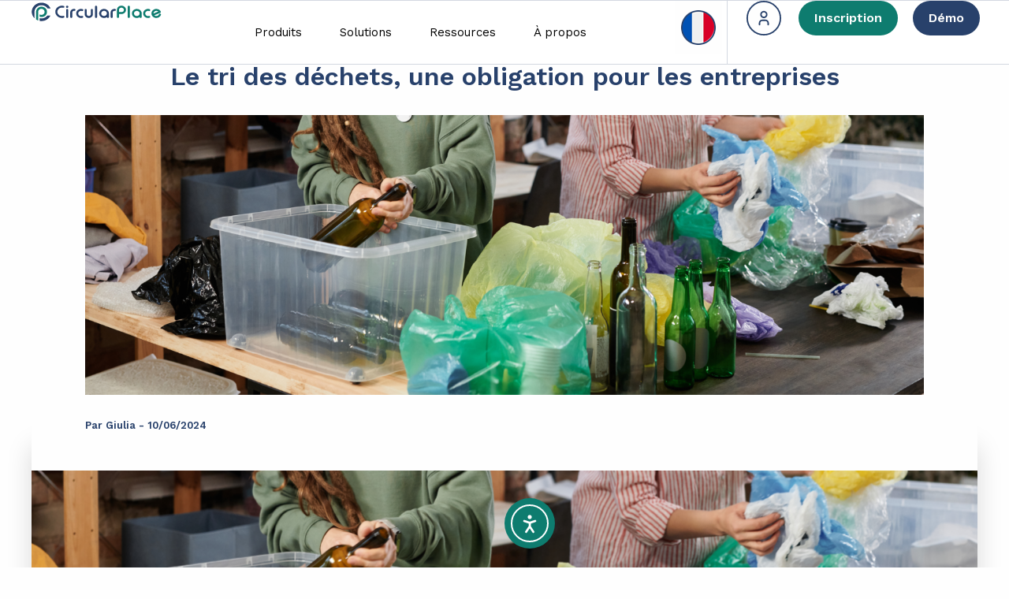

--- FILE ---
content_type: text/html; charset=UTF-8
request_url: https://circularplace.fr/le-tri-des-dechets-une-obligation-pour-les-entreprises/
body_size: 71299
content:
<!DOCTYPE html>
<html lang="fr-FR">
<head>
<meta charset="UTF-8">
<meta name="viewport" content="width=device-width, initial-scale=1">
	<link rel="profile" href="https://gmpg.org/xfn/11"> 
	<link rel="dns-prefetch" href="//cdn.hu-manity.co" />
		<!-- Cookie Compliance -->
		<script type="text/javascript">var huOptions = {"appID":"circularplacefr-f4a15e7","currentLanguage":"fr","blocking":false,"globalCookie":false,"isAdmin":false,"privacyConsent":true,"forms":[]};</script>
		<script type="text/javascript" src="https://cdn.hu-manity.co/hu-banner.min.js"></script><meta name='robots' content='index, follow, max-image-preview:large, max-snippet:-1, max-video-preview:-1' />
	<style>img:is([sizes="auto" i], [sizes^="auto," i]) { contain-intrinsic-size: 3000px 1500px }</style>
	
	<!-- This site is optimized with the Yoast SEO plugin v24.9 - https://yoast.com/wordpress/plugins/seo/ -->
	<title>Le tri des déchets, une obligation pour les entreprises</title>
	<meta name="description" content="Une obligation légale généralisée  Depuis le 1er janvier 2024, le tri sélectif à la source des déchets est devenu une obligation légale pour l&#039;ensemble" />
	<link rel="canonical" href="https://circularplace.fr/le-tri-des-dechets-une-obligation-pour-les-entreprises/" />
	<meta property="og:locale" content="fr_FR" />
	<meta property="og:type" content="article" />
	<meta property="og:title" content="Le tri des déchets, une obligation pour les entreprises" />
	<meta property="og:description" content="Une obligation légale généralisée  Depuis le 1er janvier 2024, le tri sélectif à la source des déchets est devenu une obligation légale pour l&#039;ensemble" />
	<meta property="og:url" content="https://circularplace.fr/le-tri-des-dechets-une-obligation-pour-les-entreprises/" />
	<meta property="og:site_name" content="La plateforme de réemploi qu&#039;il vous faut !" />
	<meta property="article:published_time" content="2024-06-10T18:38:00+00:00" />
	<meta property="og:image" content="https://circularplace.fr/wp-content/uploads/2024/04/Corporate-Event-Banner-in-Red-White-Chic-Photocentric-Frames-Style-2-1-1030x343.png" />
	<meta property="og:image:width" content="1030" />
	<meta property="og:image:height" content="343" />
	<meta property="og:image:type" content="image/png" />
	<meta name="author" content="Giulia" />
	<meta name="twitter:card" content="summary_large_image" />
	<meta name="twitter:label1" content="Écrit par" />
	<meta name="twitter:data1" content="Giulia" />
	<meta name="twitter:label2" content="Durée de lecture estimée" />
	<meta name="twitter:data2" content="7 minutes" />
	<script type="application/ld+json" class="yoast-schema-graph">{"@context":"https://schema.org","@graph":[{"@type":"Article","@id":"https://circularplace.fr/le-tri-des-dechets-une-obligation-pour-les-entreprises/#article","isPartOf":{"@id":"https://circularplace.fr/le-tri-des-dechets-une-obligation-pour-les-entreprises/"},"author":{"name":"Giulia","@id":"https://circularplace.fr/#/schema/person/d243394b90231ca54bb9bd1a6fa2f754"},"headline":"Le tri des déchets, une obligation pour les entreprises","datePublished":"2024-06-10T18:38:00+00:00","mainEntityOfPage":{"@id":"https://circularplace.fr/le-tri-des-dechets-une-obligation-pour-les-entreprises/"},"wordCount":1352,"publisher":{"@id":"https://circularplace.fr/#organization"},"image":{"@id":"https://circularplace.fr/le-tri-des-dechets-une-obligation-pour-les-entreprises/#primaryimage"},"thumbnailUrl":"https://circularplace.fr/wp-content/uploads/2024/04/Corporate-Event-Banner-in-Red-White-Chic-Photocentric-Frames-Style-2-1.png","keywords":["AGEC","developpementdurable","écologie","economiecirculaire","engagement","environnement","impact","recyclage","transitionécologique","zerodéchet"],"articleSection":["Actualité"],"inLanguage":"fr-FR"},{"@type":"WebPage","@id":"https://circularplace.fr/le-tri-des-dechets-une-obligation-pour-les-entreprises/","url":"https://circularplace.fr/le-tri-des-dechets-une-obligation-pour-les-entreprises/","name":"Le tri des déchets, une obligation pour les entreprises","isPartOf":{"@id":"https://circularplace.fr/#website"},"primaryImageOfPage":{"@id":"https://circularplace.fr/le-tri-des-dechets-une-obligation-pour-les-entreprises/#primaryimage"},"image":{"@id":"https://circularplace.fr/le-tri-des-dechets-une-obligation-pour-les-entreprises/#primaryimage"},"thumbnailUrl":"https://circularplace.fr/wp-content/uploads/2024/04/Corporate-Event-Banner-in-Red-White-Chic-Photocentric-Frames-Style-2-1.png","datePublished":"2024-06-10T18:38:00+00:00","description":"Une obligation légale généralisée  Depuis le 1er janvier 2024, le tri sélectif à la source des déchets est devenu une obligation légale pour l'ensemble","breadcrumb":{"@id":"https://circularplace.fr/le-tri-des-dechets-une-obligation-pour-les-entreprises/#breadcrumb"},"inLanguage":"fr-FR","potentialAction":[{"@type":"ReadAction","target":["https://circularplace.fr/le-tri-des-dechets-une-obligation-pour-les-entreprises/"]}]},{"@type":"ImageObject","inLanguage":"fr-FR","@id":"https://circularplace.fr/le-tri-des-dechets-une-obligation-pour-les-entreprises/#primaryimage","url":"https://circularplace.fr/wp-content/uploads/2024/04/Corporate-Event-Banner-in-Red-White-Chic-Photocentric-Frames-Style-2-1.png","contentUrl":"https://circularplace.fr/wp-content/uploads/2024/04/Corporate-Event-Banner-in-Red-White-Chic-Photocentric-Frames-Style-2-1.png","width":6912,"height":2304},{"@type":"BreadcrumbList","@id":"https://circularplace.fr/le-tri-des-dechets-une-obligation-pour-les-entreprises/#breadcrumb","itemListElement":[{"@type":"ListItem","position":1,"name":"Accueil","item":"https://circularplace.fr/"},{"@type":"ListItem","position":2,"name":"Le tri des déchets, une obligation pour les entreprises"}]},{"@type":"WebSite","@id":"https://circularplace.fr/#website","url":"https://circularplace.fr/","name":"CircularPlace","description":"La plateforme de réemploi qu&#039;il vous faut !","publisher":{"@id":"https://circularplace.fr/#organization"},"potentialAction":[{"@type":"SearchAction","target":{"@type":"EntryPoint","urlTemplate":"https://circularplace.fr/?s={search_term_string}"},"query-input":{"@type":"PropertyValueSpecification","valueRequired":true,"valueName":"search_term_string"}}],"inLanguage":"fr-FR"},{"@type":"Organization","@id":"https://circularplace.fr/#organization","name":"CircularPlace","url":"https://circularplace.fr/","logo":{"@type":"ImageObject","inLanguage":"fr-FR","@id":"https://circularplace.fr/#/schema/logo/image/","url":"https://circularplace.fr/wp-content/uploads/2025/02/monogra-1.png","contentUrl":"https://circularplace.fr/wp-content/uploads/2025/02/monogra-1.png","width":80,"height":80,"caption":"CircularPlace"},"image":{"@id":"https://circularplace.fr/#/schema/logo/image/"},"sameAs":["https://www.linkedin.com/company/circularplace/posts/?feedView=all","https://www.instagram.com/we_are_circularplace/?hl=en"]},{"@type":"Person","@id":"https://circularplace.fr/#/schema/person/d243394b90231ca54bb9bd1a6fa2f754","name":"Giulia","image":{"@type":"ImageObject","inLanguage":"fr-FR","@id":"https://circularplace.fr/#/schema/person/image/","url":"https://secure.gravatar.com/avatar/bdaaa061859370ca39a2a26eb3add10a8f460345db3aaf743c97edefb6967700?s=96&d=mm&r=g","contentUrl":"https://secure.gravatar.com/avatar/bdaaa061859370ca39a2a26eb3add10a8f460345db3aaf743c97edefb6967700?s=96&d=mm&r=g","caption":"Giulia"}}]}</script>
	<!-- / Yoast SEO plugin. -->


<link rel='dns-prefetch' href='//js-eu1.hs-scripts.com' />
<link rel='dns-prefetch' href='//client.crisp.chat' />
<link rel='dns-prefetch' href='//cdn.elementor.com' />
<link rel='dns-prefetch' href='//www.googletagmanager.com' />
<link rel='dns-prefetch' href='//fonts.googleapis.com' />
<link rel="alternate" type="application/rss+xml" title="La plateforme de réemploi qu&#039;il vous faut ! &raquo; Flux" href="https://circularplace.fr/feed/" />
<link rel="alternate" type="application/rss+xml" title="La plateforme de réemploi qu&#039;il vous faut ! &raquo; Flux des commentaires" href="https://circularplace.fr/comments/feed/" />
<script>
window._wpemojiSettings = {"baseUrl":"https:\/\/s.w.org\/images\/core\/emoji\/16.0.1\/72x72\/","ext":".png","svgUrl":"https:\/\/s.w.org\/images\/core\/emoji\/16.0.1\/svg\/","svgExt":".svg","source":{"concatemoji":"https:\/\/circularplace.fr\/wp-includes\/js\/wp-emoji-release.min.js?ver=6.8.3"}};
/*! This file is auto-generated */
!function(s,n){var o,i,e;function c(e){try{var t={supportTests:e,timestamp:(new Date).valueOf()};sessionStorage.setItem(o,JSON.stringify(t))}catch(e){}}function p(e,t,n){e.clearRect(0,0,e.canvas.width,e.canvas.height),e.fillText(t,0,0);var t=new Uint32Array(e.getImageData(0,0,e.canvas.width,e.canvas.height).data),a=(e.clearRect(0,0,e.canvas.width,e.canvas.height),e.fillText(n,0,0),new Uint32Array(e.getImageData(0,0,e.canvas.width,e.canvas.height).data));return t.every(function(e,t){return e===a[t]})}function u(e,t){e.clearRect(0,0,e.canvas.width,e.canvas.height),e.fillText(t,0,0);for(var n=e.getImageData(16,16,1,1),a=0;a<n.data.length;a++)if(0!==n.data[a])return!1;return!0}function f(e,t,n,a){switch(t){case"flag":return n(e,"\ud83c\udff3\ufe0f\u200d\u26a7\ufe0f","\ud83c\udff3\ufe0f\u200b\u26a7\ufe0f")?!1:!n(e,"\ud83c\udde8\ud83c\uddf6","\ud83c\udde8\u200b\ud83c\uddf6")&&!n(e,"\ud83c\udff4\udb40\udc67\udb40\udc62\udb40\udc65\udb40\udc6e\udb40\udc67\udb40\udc7f","\ud83c\udff4\u200b\udb40\udc67\u200b\udb40\udc62\u200b\udb40\udc65\u200b\udb40\udc6e\u200b\udb40\udc67\u200b\udb40\udc7f");case"emoji":return!a(e,"\ud83e\udedf")}return!1}function g(e,t,n,a){var r="undefined"!=typeof WorkerGlobalScope&&self instanceof WorkerGlobalScope?new OffscreenCanvas(300,150):s.createElement("canvas"),o=r.getContext("2d",{willReadFrequently:!0}),i=(o.textBaseline="top",o.font="600 32px Arial",{});return e.forEach(function(e){i[e]=t(o,e,n,a)}),i}function t(e){var t=s.createElement("script");t.src=e,t.defer=!0,s.head.appendChild(t)}"undefined"!=typeof Promise&&(o="wpEmojiSettingsSupports",i=["flag","emoji"],n.supports={everything:!0,everythingExceptFlag:!0},e=new Promise(function(e){s.addEventListener("DOMContentLoaded",e,{once:!0})}),new Promise(function(t){var n=function(){try{var e=JSON.parse(sessionStorage.getItem(o));if("object"==typeof e&&"number"==typeof e.timestamp&&(new Date).valueOf()<e.timestamp+604800&&"object"==typeof e.supportTests)return e.supportTests}catch(e){}return null}();if(!n){if("undefined"!=typeof Worker&&"undefined"!=typeof OffscreenCanvas&&"undefined"!=typeof URL&&URL.createObjectURL&&"undefined"!=typeof Blob)try{var e="postMessage("+g.toString()+"("+[JSON.stringify(i),f.toString(),p.toString(),u.toString()].join(",")+"));",a=new Blob([e],{type:"text/javascript"}),r=new Worker(URL.createObjectURL(a),{name:"wpTestEmojiSupports"});return void(r.onmessage=function(e){c(n=e.data),r.terminate(),t(n)})}catch(e){}c(n=g(i,f,p,u))}t(n)}).then(function(e){for(var t in e)n.supports[t]=e[t],n.supports.everything=n.supports.everything&&n.supports[t],"flag"!==t&&(n.supports.everythingExceptFlag=n.supports.everythingExceptFlag&&n.supports[t]);n.supports.everythingExceptFlag=n.supports.everythingExceptFlag&&!n.supports.flag,n.DOMReady=!1,n.readyCallback=function(){n.DOMReady=!0}}).then(function(){return e}).then(function(){var e;n.supports.everything||(n.readyCallback(),(e=n.source||{}).concatemoji?t(e.concatemoji):e.wpemoji&&e.twemoji&&(t(e.twemoji),t(e.wpemoji)))}))}((window,document),window._wpemojiSettings);
</script>

<link rel='stylesheet' id='wp-block-library-css' href='https://circularplace.fr/wp-includes/css/dist/block-library/style.min.css?ver=6.8.3' media='all' />
<link rel='stylesheet' id='elementor-frontend-css' href='https://circularplace.fr/wp-content/plugins/elementor/assets/css/frontend.min.css?ver=3.33.0' media='all' />
<link rel='stylesheet' id='elementor-post-16335-css' href='https://circularplace.fr/wp-content/uploads/elementor/css/post-16335.css?ver=1763125426' media='all' />
<link rel='stylesheet' id='elementor-post-20333-css' href='https://circularplace.fr/wp-content/uploads/elementor/css/post-20333.css?ver=1763125426' media='all' />
<link rel='stylesheet' id='astra-theme-css-css' href='https://circularplace.fr/wp-content/themes/astra/assets/css/minified/main.min.css?ver=4.8.12' media='all' />
<style id='astra-theme-css-inline-css'>
:root{--ast-post-nav-space:0;--ast-container-default-xlg-padding:2.5em;--ast-container-default-lg-padding:2.5em;--ast-container-default-slg-padding:2em;--ast-container-default-md-padding:2.5em;--ast-container-default-sm-padding:2.5em;--ast-container-default-xs-padding:2.4em;--ast-container-default-xxs-padding:1.8em;--ast-code-block-background:#ECEFF3;--ast-comment-inputs-background:#F9FAFB;--ast-normal-container-width:1200px;--ast-narrow-container-width:750px;--ast-blog-title-font-weight:600;--ast-blog-meta-weight:600;--ast-global-color-primary:var(--ast-global-color-4);--ast-global-color-secondary:var(--ast-global-color-5);--ast-global-color-alternate-background:var(--ast-global-color-6);--ast-global-color-subtle-background:var(--ast-global-color-7);}html{font-size:100%;}a{color:var(--ast-global-color-0);}a:hover,a:focus{color:var(--ast-global-color-1);}body,button,input,select,textarea,.ast-button,.ast-custom-button{font-family:'Work Sans',sans-serif;font-weight:400;font-size:16px;font-size:1rem;line-height:var(--ast-body-line-height,1.65);}blockquote{color:var(--ast-global-color-3);}h1,.entry-content h1,h2,.entry-content h2,h3,.entry-content h3,h4,.entry-content h4,h5,.entry-content h5,h6,.entry-content h6,.site-title,.site-title a{font-family:'Work Sans',sans-serif;font-weight:600;}.site-title{font-size:26px;font-size:1.625rem;display:none;}header .custom-logo-link img{max-width:193px;width:193px;}.astra-logo-svg{width:193px;}.site-header .site-description{font-size:15px;font-size:0.9375rem;display:none;}.entry-title{font-size:20px;font-size:1.25rem;}.ast-blog-single-element.ast-taxonomy-container a{font-size:14px;font-size:0.875rem;}.ast-blog-meta-container{font-size:13px;font-size:0.8125rem;}.archive .ast-article-post .ast-article-inner,.blog .ast-article-post .ast-article-inner,.archive .ast-article-post .ast-article-inner:hover,.blog .ast-article-post .ast-article-inner:hover{border-top-left-radius:6px;border-top-right-radius:6px;border-bottom-right-radius:6px;border-bottom-left-radius:6px;overflow:hidden;}h1,.entry-content h1{font-size:36px;font-size:2.25rem;font-weight:600;font-family:'Work Sans',sans-serif;line-height:1.4em;}h2,.entry-content h2{font-size:32px;font-size:2rem;font-weight:600;font-family:'Work Sans',sans-serif;line-height:1.3em;}h3,.entry-content h3{font-size:24px;font-size:1.5rem;font-weight:600;font-family:'Work Sans',sans-serif;line-height:1.3em;}h4,.entry-content h4{font-size:20px;font-size:1.25rem;line-height:1.2em;font-weight:600;font-family:'Work Sans',sans-serif;}h5,.entry-content h5{font-size:20px;font-size:1.25rem;line-height:1.2em;font-weight:600;font-family:'Work Sans',sans-serif;}h6,.entry-content h6{font-size:16px;font-size:1rem;line-height:1.25em;font-weight:600;font-family:'Work Sans',sans-serif;}::selection{background-color:var(--ast-global-color-0);color:#ffffff;}body,h1,.entry-title a,.entry-content h1,h2,.entry-content h2,h3,.entry-content h3,h4,.entry-content h4,h5,.entry-content h5,h6,.entry-content h6{color:var(--ast-global-color-3);}.tagcloud a:hover,.tagcloud a:focus,.tagcloud a.current-item{color:#ffffff;border-color:var(--ast-global-color-0);background-color:var(--ast-global-color-0);}input:focus,input[type="text"]:focus,input[type="email"]:focus,input[type="url"]:focus,input[type="password"]:focus,input[type="reset"]:focus,input[type="search"]:focus,textarea:focus{border-color:var(--ast-global-color-0);}input[type="radio"]:checked,input[type=reset],input[type="checkbox"]:checked,input[type="checkbox"]:hover:checked,input[type="checkbox"]:focus:checked,input[type=range]::-webkit-slider-thumb{border-color:var(--ast-global-color-0);background-color:var(--ast-global-color-0);box-shadow:none;}.site-footer a:hover + .post-count,.site-footer a:focus + .post-count{background:var(--ast-global-color-0);border-color:var(--ast-global-color-0);}.single .nav-links .nav-previous,.single .nav-links .nav-next{color:var(--ast-global-color-0);}.entry-meta,.entry-meta *{line-height:1.45;color:var(--ast-global-color-0);}.entry-meta a:not(.ast-button):hover,.entry-meta a:not(.ast-button):hover *,.entry-meta a:not(.ast-button):focus,.entry-meta a:not(.ast-button):focus *,.page-links > .page-link,.page-links .page-link:hover,.post-navigation a:hover{color:var(--ast-global-color-1);}#cat option,.secondary .calendar_wrap thead a,.secondary .calendar_wrap thead a:visited{color:var(--ast-global-color-0);}.secondary .calendar_wrap #today,.ast-progress-val span{background:var(--ast-global-color-0);}.secondary a:hover + .post-count,.secondary a:focus + .post-count{background:var(--ast-global-color-0);border-color:var(--ast-global-color-0);}.calendar_wrap #today > a{color:#ffffff;}.page-links .page-link,.single .post-navigation a{color:var(--ast-global-color-3);}.ast-search-menu-icon .search-form button.search-submit{padding:0 4px;}.ast-search-menu-icon form.search-form{padding-right:0;}.ast-search-menu-icon.slide-search input.search-field{width:0;}.ast-header-search .ast-search-menu-icon.ast-dropdown-active .search-form,.ast-header-search .ast-search-menu-icon.ast-dropdown-active .search-field:focus{transition:all 0.2s;border-color:var(--ast-global-color-0);}.search-form input.search-field:focus{outline:none;}.ast-archive-title{color:var(--ast-global-color-2);}.widget-title{font-size:22px;font-size:1.375rem;color:var(--ast-global-color-2);}.single .ast-author-details .author-title{color:var(--ast-global-color-1);}.ast-search-menu-icon.slide-search a:focus-visible:focus-visible,.astra-search-icon:focus-visible,#close:focus-visible,a:focus-visible,.ast-menu-toggle:focus-visible,.site .skip-link:focus-visible,.wp-block-loginout input:focus-visible,.wp-block-search.wp-block-search__button-inside .wp-block-search__inside-wrapper,.ast-header-navigation-arrow:focus-visible,.woocommerce .wc-proceed-to-checkout > .checkout-button:focus-visible,.woocommerce .woocommerce-MyAccount-navigation ul li a:focus-visible,.ast-orders-table__row .ast-orders-table__cell:focus-visible,.woocommerce .woocommerce-order-details .order-again > .button:focus-visible,.woocommerce .woocommerce-message a.button.wc-forward:focus-visible,.woocommerce #minus_qty:focus-visible,.woocommerce #plus_qty:focus-visible,a#ast-apply-coupon:focus-visible,.woocommerce .woocommerce-info a:focus-visible,.woocommerce .astra-shop-summary-wrap a:focus-visible,.woocommerce a.wc-forward:focus-visible,#ast-apply-coupon:focus-visible,.woocommerce-js .woocommerce-mini-cart-item a.remove:focus-visible,#close:focus-visible,.button.search-submit:focus-visible,#search_submit:focus,.normal-search:focus-visible,.ast-header-account-wrap:focus-visible,.woocommerce .ast-on-card-button.ast-quick-view-trigger:focus{outline-style:solid;outline-color:var(--ast-global-color-0);outline-width:thin;border-color:var(--ast-global-color-0);}input:focus,input[type="text"]:focus,input[type="email"]:focus,input[type="url"]:focus,input[type="password"]:focus,input[type="reset"]:focus,input[type="search"]:focus,input[type="number"]:focus,textarea:focus,.wp-block-search__input:focus,[data-section="section-header-mobile-trigger"] .ast-button-wrap .ast-mobile-menu-trigger-minimal:focus,.ast-mobile-popup-drawer.active .menu-toggle-close:focus,.woocommerce-ordering select.orderby:focus,#ast-scroll-top:focus,#coupon_code:focus,.woocommerce-page #comment:focus,.woocommerce #reviews #respond input#submit:focus,.woocommerce a.add_to_cart_button:focus,.woocommerce .button.single_add_to_cart_button:focus,.woocommerce .woocommerce-cart-form button:focus,.woocommerce .woocommerce-cart-form__cart-item .quantity .qty:focus,.woocommerce .woocommerce-billing-fields .woocommerce-billing-fields__field-wrapper .woocommerce-input-wrapper > .input-text:focus,.woocommerce #order_comments:focus,.woocommerce #place_order:focus,.woocommerce .woocommerce-address-fields .woocommerce-address-fields__field-wrapper .woocommerce-input-wrapper > .input-text:focus,.woocommerce .woocommerce-MyAccount-content form button:focus,.woocommerce .woocommerce-MyAccount-content .woocommerce-EditAccountForm .woocommerce-form-row .woocommerce-Input.input-text:focus,.woocommerce .ast-woocommerce-container .woocommerce-pagination ul.page-numbers li a:focus,body #content .woocommerce form .form-row .select2-container--default .select2-selection--single:focus,#ast-coupon-code:focus,.woocommerce.woocommerce-js .quantity input[type=number]:focus,.woocommerce-js .woocommerce-mini-cart-item .quantity input[type=number]:focus,.woocommerce p#ast-coupon-trigger:focus{border-style:solid;border-color:var(--ast-global-color-0);border-width:thin;outline-color:var(--ast-global-color-0);}input{outline:none;}.site-logo-img img{ transition:all 0.2s linear;}body .ast-oembed-container *{position:absolute;top:0;width:100%;height:100%;left:0;}body .wp-block-embed-pocket-casts .ast-oembed-container *{position:unset;}.ast-single-post-featured-section + article {margin-top: 2em;}.site-content .ast-single-post-featured-section img {width: 100%;overflow: hidden;object-fit: cover;}.site > .ast-single-related-posts-container {margin-top: 0;}@media (min-width: 922px) {.ast-desktop .ast-container--narrow {max-width: var(--ast-narrow-container-width);margin: 0 auto;}}input[type="text"],input[type="number"],input[type="email"],input[type="url"],input[type="password"],input[type="search"],input[type=reset],input[type=tel],input[type=date],select,textarea{font-size:16px;font-style:normal;font-weight:400;line-height:24px;width:100%;padding:12px 16px;border-radius:4px;box-shadow:0px 1px 2px 0px rgba(0,0,0,0.05);color:var(--ast-form-input-text,#475569);}input[type="text"],input[type="number"],input[type="email"],input[type="url"],input[type="password"],input[type="search"],input[type=reset],input[type=tel],input[type=date],select{height:40px;}input[type="date"]{border-width:1px;border-style:solid;border-color:var(--ast-border-color);}input[type="text"]:focus,input[type="number"]:focus,input[type="email"]:focus,input[type="url"]:focus,input[type="password"]:focus,input[type="search"]:focus,input[type=reset]:focus,input[type="tel"]:focus,input[type="date"]:focus,select:focus,textarea:focus{border-color:var(--ast-global-color-0);box-shadow:none;outline:none;color:var(--ast-form-input-focus-text,#475569);}label,legend{color:#111827;font-size:14px;font-style:normal;font-weight:500;line-height:20px;}select{padding:6px 10px;}fieldset{padding:30px;border-radius:4px;}button,.ast-button,.button,input[type="button"],input[type="reset"],input[type="submit"]{border-radius:4px;box-shadow:0px 1px 2px 0px rgba(0,0,0,0.05);}:root{--ast-comment-inputs-background:#FFF;}::placeholder{color:var(--ast-form-field-color,#9CA3AF);}::-ms-input-placeholder{color:var(--ast-form-field-color,#9CA3AF);}@media (max-width:921.9px){#ast-desktop-header{display:none;}}@media (min-width:922px){#ast-mobile-header{display:none;}}.wp-block-buttons.aligncenter{justify-content:center;}@media (max-width:921px){.ast-theme-transparent-header #primary,.ast-theme-transparent-header #secondary{padding:0;}}@media (max-width:921px){.ast-plain-container.ast-no-sidebar #primary{padding:0;}}.ast-plain-container.ast-no-sidebar #primary{margin-top:0;margin-bottom:0;}@media (min-width:1200px){.ast-plain-container.ast-no-sidebar #primary{margin-top:60px;margin-bottom:60px;}}.ast-separate-container #primary,.ast-narrow-container #primary{padding-top:0px;}.ast-separate-container #primary,.ast-narrow-container #primary{padding-bottom:0px;}.wp-block-button.is-style-outline .wp-block-button__link{border-color:var(--ast-global-color-0);border-top-width:0px;border-right-width:0px;border-bottom-width:0px;border-left-width:0px;}div.wp-block-button.is-style-outline > .wp-block-button__link:not(.has-text-color),div.wp-block-button.wp-block-button__link.is-style-outline:not(.has-text-color){color:var(--ast-global-color-0);}.wp-block-button.is-style-outline .wp-block-button__link:hover,.wp-block-buttons .wp-block-button.is-style-outline .wp-block-button__link:focus,.wp-block-buttons .wp-block-button.is-style-outline > .wp-block-button__link:not(.has-text-color):hover,.wp-block-buttons .wp-block-button.wp-block-button__link.is-style-outline:not(.has-text-color):hover{color:#fefefe;background-color:var(--ast-global-color-1);border-color:var(--ast-global-color-1);}.post-page-numbers.current .page-link,.ast-pagination .page-numbers.current{color:#ffffff;border-color:var(--ast-global-color-0);background-color:var(--ast-global-color-0);}.wp-block-button.is-style-outline .wp-block-button__link{border-top-width:0px;border-right-width:0px;border-bottom-width:0px;border-left-width:0px;}.wp-block-buttons .wp-block-button.is-style-outline .wp-block-button__link.wp-element-button,.ast-outline-button,.wp-block-uagb-buttons-child .uagb-buttons-repeater.ast-outline-button{border-color:var(--ast-global-color-1);border-top-width:0px;border-right-width:0px;border-bottom-width:0px;border-left-width:0px;font-family:inherit;font-weight:600;font-size:16px;font-size:1rem;line-height:1em;padding-top:14px;padding-right:20px;padding-bottom:14px;padding-left:20px;border-top-left-radius:30px;border-top-right-radius:30px;border-bottom-right-radius:30px;border-bottom-left-radius:30px;}.wp-block-buttons .wp-block-button.is-style-outline > .wp-block-button__link:not(.has-text-color),.wp-block-buttons .wp-block-button.wp-block-button__link.is-style-outline:not(.has-text-color),.ast-outline-button{color:var(--ast-global-color-4);}.wp-block-button.is-style-outline .wp-block-button__link:hover,.wp-block-buttons .wp-block-button.is-style-outline .wp-block-button__link:focus,.wp-block-buttons .wp-block-button.is-style-outline > .wp-block-button__link:not(.has-text-color):hover,.wp-block-buttons .wp-block-button.wp-block-button__link.is-style-outline:not(.has-text-color):hover,.ast-outline-button:hover,.ast-outline-button:focus,.wp-block-uagb-buttons-child .uagb-buttons-repeater.ast-outline-button:hover,.wp-block-uagb-buttons-child .uagb-buttons-repeater.ast-outline-button:focus{color:var(--ast-global-color-4);background-color:var(--ast-global-color-0);border-color:var(--ast-global-color-0);}.wp-block-button .wp-block-button__link.wp-element-button.is-style-outline:not(.has-background),.wp-block-button.is-style-outline>.wp-block-button__link.wp-element-button:not(.has-background),.ast-outline-button{background-color:var(--ast-global-color-1);}.wp-block-buttons .wp-block-button .wp-block-button__link.is-style-outline:not(.has-background),.wp-block-buttons .wp-block-button.is-style-outline>.wp-block-button__link:not(.has-background),.ast-outline-button{background-color:var(--ast-global-color-1);color:var(--ast-global-color-4);}.uagb-buttons-repeater.ast-outline-button{border-radius:9999px;}.entry-content[data-ast-blocks-layout] > figure{margin-bottom:1em;}h1.widget-title{font-weight:600;}h2.widget-title{font-weight:600;}h3.widget-title{font-weight:600;}#page{display:flex;flex-direction:column;min-height:100vh;}.ast-404-layout-1 h1.page-title{color:var(--ast-global-color-2);}.single .post-navigation a{line-height:1em;height:inherit;}.error-404 .page-sub-title{font-size:1.5rem;font-weight:inherit;}.search .site-content .content-area .search-form{margin-bottom:0;}#page .site-content{flex-grow:1;}.widget{margin-bottom:1.25em;}#secondary li{line-height:1.5em;}#secondary .wp-block-group h2{margin-bottom:0.7em;}#secondary h2{font-size:1.7rem;}.ast-separate-container .ast-article-post,.ast-separate-container .ast-article-single,.ast-separate-container .comment-respond{padding:2.5em;}.ast-separate-container .ast-article-single .ast-article-single{padding:0;}.ast-article-single .wp-block-post-template-is-layout-grid{padding-left:0;}.ast-separate-container .comments-title,.ast-narrow-container .comments-title{padding:1.5em 2em;}.ast-page-builder-template .comment-form-textarea,.ast-comment-formwrap .ast-grid-common-col{padding:0;}.ast-comment-formwrap{padding:0;display:inline-flex;column-gap:20px;width:100%;margin-left:0;margin-right:0;}.comments-area textarea#comment:focus,.comments-area textarea#comment:active,.comments-area .ast-comment-formwrap input[type="text"]:focus,.comments-area .ast-comment-formwrap input[type="text"]:active {box-shadow:none;outline:none;}.archive.ast-page-builder-template .entry-header{margin-top:2em;}.ast-page-builder-template .ast-comment-formwrap{width:100%;}.entry-title{margin-bottom:0.6em;}.ast-archive-description p{font-size:inherit;font-weight:inherit;line-height:inherit;}.ast-article-single img{box-shadow:0 0 30px 0 rgba(0,0,0,.15);-webkit-box-shadow:0 0 30px 0 rgba(0,0,0,.15);-moz-box-shadow:0 0 30px 0 rgba(0,0,0,.15);}.ast-separate-container .ast-comment-list li.depth-1,.hentry{margin-bottom:1.5em;}.site-content section.ast-archive-description{margin-bottom:2em;}@media (min-width:921px){.ast-left-sidebar.ast-page-builder-template #secondary,.archive.ast-right-sidebar.ast-page-builder-template .site-main{padding-left:20px;padding-right:20px;}}@media (max-width:544px){.ast-comment-formwrap.ast-row{column-gap:10px;display:inline-block;}#ast-commentform .ast-grid-common-col{position:relative;width:100%;}}@media (min-width:1201px){.ast-separate-container .ast-article-post,.ast-separate-container .ast-article-single,.ast-separate-container .ast-author-box,.ast-separate-container .ast-404-layout-1,.ast-separate-container .no-results{padding:2.5em;}}@media (max-width:921px){.ast-separate-container #primary,.ast-separate-container #secondary{padding:1.5em 0;}#primary,#secondary{padding:1.5em 0;margin:0;}.ast-left-sidebar #content > .ast-container{display:flex;flex-direction:column-reverse;width:100%;}}@media (min-width:922px){.ast-separate-container.ast-right-sidebar #primary,.ast-separate-container.ast-left-sidebar #primary{border:0;}.search-no-results.ast-separate-container #primary{margin-bottom:4em;}}.elementor-button-wrapper .elementor-button{border-style:solid;text-decoration:none;border-top-width:0px;border-right-width:0px;border-left-width:0px;border-bottom-width:0px;}.elementor-button.elementor-size-sm,.elementor-button.elementor-size-xs,.elementor-button.elementor-size-md,.elementor-button.elementor-size-lg,.elementor-button.elementor-size-xl,.elementor-button{border-top-left-radius:30px;border-top-right-radius:30px;border-bottom-right-radius:30px;border-bottom-left-radius:30px;padding-top:14px;padding-right:20px;padding-bottom:14px;padding-left:20px;}.elementor-button-wrapper .elementor-button{border-color:var(--ast-global-color-0);background-color:var(--ast-global-color-0);}.elementor-button-wrapper .elementor-button:hover,.elementor-button-wrapper .elementor-button:focus{color:#fefefe;background-color:var(--ast-global-color-1);border-color:var(--ast-global-color-1);}.wp-block-button .wp-block-button__link ,.elementor-button-wrapper .elementor-button,.elementor-button-wrapper .elementor-button:visited{color:#fefefe;}.elementor-button-wrapper .elementor-button{font-weight:600;font-size:16px;font-size:1rem;line-height:1em;}body .elementor-button.elementor-size-sm,body .elementor-button.elementor-size-xs,body .elementor-button.elementor-size-md,body .elementor-button.elementor-size-lg,body .elementor-button.elementor-size-xl,body .elementor-button{font-size:16px;font-size:1rem;}.wp-block-button .wp-block-button__link:hover,.wp-block-button .wp-block-button__link:focus{color:#fefefe;background-color:var(--ast-global-color-1);border-color:var(--ast-global-color-1);}.elementor-widget-heading h1.elementor-heading-title{line-height:1.4em;}.elementor-widget-heading h2.elementor-heading-title{line-height:1.3em;}.elementor-widget-heading h3.elementor-heading-title{line-height:1.3em;}.elementor-widget-heading h4.elementor-heading-title{line-height:1.2em;}.elementor-widget-heading h5.elementor-heading-title{line-height:1.2em;}.elementor-widget-heading h6.elementor-heading-title{line-height:1.25em;}.wp-block-button .wp-block-button__link,.wp-block-search .wp-block-search__button,body .wp-block-file .wp-block-file__button{border-style:solid;border-top-width:0px;border-right-width:0px;border-left-width:0px;border-bottom-width:0px;border-color:var(--ast-global-color-0);background-color:var(--ast-global-color-0);color:#fefefe;font-family:inherit;font-weight:600;line-height:1em;font-size:16px;font-size:1rem;border-top-left-radius:30px;border-top-right-radius:30px;border-bottom-right-radius:30px;border-bottom-left-radius:30px;padding-top:14px;padding-right:20px;padding-bottom:14px;padding-left:20px;}.menu-toggle,button,.ast-button,.ast-custom-button,.button,input#submit,input[type="button"],input[type="submit"],input[type="reset"],#comments .submit,.search .search-submit,form[CLASS*="wp-block-search__"].wp-block-search .wp-block-search__inside-wrapper .wp-block-search__button,body .wp-block-file .wp-block-file__button,.search .search-submit,.woocommerce-js a.button,.woocommerce button.button,.woocommerce .woocommerce-message a.button,.woocommerce #respond input#submit.alt,.woocommerce input.button.alt,.woocommerce input.button,.woocommerce input.button:disabled,.woocommerce input.button:disabled[disabled],.woocommerce input.button:disabled:hover,.woocommerce input.button:disabled[disabled]:hover,.woocommerce #respond input#submit,.woocommerce button.button.alt.disabled,.wc-block-grid__products .wc-block-grid__product .wp-block-button__link,.wc-block-grid__product-onsale,[CLASS*="wc-block"] button,.woocommerce-js .astra-cart-drawer .astra-cart-drawer-content .woocommerce-mini-cart__buttons .button:not(.checkout):not(.ast-continue-shopping),.woocommerce-js .astra-cart-drawer .astra-cart-drawer-content .woocommerce-mini-cart__buttons a.checkout,.woocommerce button.button.alt.disabled.wc-variation-selection-needed,[CLASS*="wc-block"] .wc-block-components-button{border-style:solid;border-top-width:0px;border-right-width:0px;border-left-width:0px;border-bottom-width:0px;color:#fefefe;border-color:var(--ast-global-color-0);background-color:var(--ast-global-color-0);padding-top:14px;padding-right:20px;padding-bottom:14px;padding-left:20px;font-family:inherit;font-weight:600;font-size:16px;font-size:1rem;line-height:1em;border-top-left-radius:30px;border-top-right-radius:30px;border-bottom-right-radius:30px;border-bottom-left-radius:30px;}button:focus,.menu-toggle:hover,button:hover,.ast-button:hover,.ast-custom-button:hover .button:hover,.ast-custom-button:hover ,input[type=reset]:hover,input[type=reset]:focus,input#submit:hover,input#submit:focus,input[type="button"]:hover,input[type="button"]:focus,input[type="submit"]:hover,input[type="submit"]:focus,form[CLASS*="wp-block-search__"].wp-block-search .wp-block-search__inside-wrapper .wp-block-search__button:hover,form[CLASS*="wp-block-search__"].wp-block-search .wp-block-search__inside-wrapper .wp-block-search__button:focus,body .wp-block-file .wp-block-file__button:hover,body .wp-block-file .wp-block-file__button:focus,.woocommerce-js a.button:hover,.woocommerce button.button:hover,.woocommerce .woocommerce-message a.button:hover,.woocommerce #respond input#submit:hover,.woocommerce #respond input#submit.alt:hover,.woocommerce input.button.alt:hover,.woocommerce input.button:hover,.woocommerce button.button.alt.disabled:hover,.wc-block-grid__products .wc-block-grid__product .wp-block-button__link:hover,[CLASS*="wc-block"] button:hover,.woocommerce-js .astra-cart-drawer .astra-cart-drawer-content .woocommerce-mini-cart__buttons .button:not(.checkout):not(.ast-continue-shopping):hover,.woocommerce-js .astra-cart-drawer .astra-cart-drawer-content .woocommerce-mini-cart__buttons a.checkout:hover,.woocommerce button.button.alt.disabled.wc-variation-selection-needed:hover,[CLASS*="wc-block"] .wc-block-components-button:hover,[CLASS*="wc-block"] .wc-block-components-button:focus{color:#fefefe;background-color:var(--ast-global-color-1);border-color:var(--ast-global-color-1);}form[CLASS*="wp-block-search__"].wp-block-search .wp-block-search__inside-wrapper .wp-block-search__button.has-icon{padding-top:calc(14px - 3px);padding-right:calc(20px - 3px);padding-bottom:calc(14px - 3px);padding-left:calc(20px - 3px);}@media (max-width:921px){.ast-mobile-header-stack .main-header-bar .ast-search-menu-icon{display:inline-block;}.ast-header-break-point.ast-header-custom-item-outside .ast-mobile-header-stack .main-header-bar .ast-search-icon{margin:0;}.ast-comment-avatar-wrap img{max-width:2.5em;}.ast-comment-meta{padding:0 1.8888em 1.3333em;}}@media (min-width:544px){.ast-container{max-width:100%;}}@media (max-width:544px){.ast-separate-container .ast-article-post,.ast-separate-container .ast-article-single,.ast-separate-container .comments-title,.ast-separate-container .ast-archive-description{padding:1.5em 1em;}.ast-separate-container #content .ast-container{padding-left:0.54em;padding-right:0.54em;}.ast-separate-container .ast-comment-list .bypostauthor{padding:.5em;}.ast-search-menu-icon.ast-dropdown-active .search-field{width:170px;}} #ast-mobile-header .ast-site-header-cart-li a{pointer-events:none;}.ast-separate-container{background-color:var(--ast-global-color-4);background-image:none;}@media (max-width:921px){.site-title{display:none;}.site-header .site-description{display:none;}h1,.entry-content h1{font-size:30px;font-size:1.875rem;}h2,.entry-content h2{font-size:25px;font-size:1.5625rem;}h3,.entry-content h3{font-size:20px;font-size:1.25rem;}}@media (max-width:544px){.site-title{display:none;}.site-header .site-description{display:none;}h1,.entry-content h1{font-size:30px;font-size:1.875rem;}h2,.entry-content h2{font-size:25px;font-size:1.5625rem;}h3,.entry-content h3{font-size:20px;font-size:1.25rem;}}@media (max-width:921px){html{font-size:91.2%;}}@media (max-width:544px){html{font-size:91.2%;}}@media (min-width:922px){.ast-container{max-width:1240px;}}@media (min-width:922px){.site-content .ast-container{display:flex;}}@media (max-width:921px){.site-content .ast-container{flex-direction:column;}}.entry-content h1,.entry-content h2,.entry-content h3,.entry-content h4,.entry-content h5,.entry-content h6{clear:none;}@media (min-width:922px){.main-header-menu .sub-menu .menu-item.ast-left-align-sub-menu:hover > .sub-menu,.main-header-menu .sub-menu .menu-item.ast-left-align-sub-menu.focus > .sub-menu{margin-left:-0px;}}.entry-content li > p{margin-bottom:0;}.site .comments-area{padding-bottom:2em;margin-top:2em;}.footer-widget-area[data-section^="section-fb-html-"] .ast-builder-html-element{text-align:center;}.wp-block-file {display: flex;align-items: center;flex-wrap: wrap;justify-content: space-between;}.wp-block-pullquote {border: none;}.wp-block-pullquote blockquote::before {content: "\201D";font-family: "Helvetica",sans-serif;display: flex;transform: rotate( 180deg );font-size: 6rem;font-style: normal;line-height: 1;font-weight: bold;align-items: center;justify-content: center;}.has-text-align-right > blockquote::before {justify-content: flex-start;}.has-text-align-left > blockquote::before {justify-content: flex-end;}figure.wp-block-pullquote.is-style-solid-color blockquote {max-width: 100%;text-align: inherit;}:root {--wp--custom--ast-default-block-top-padding: 3em;--wp--custom--ast-default-block-right-padding: 3em;--wp--custom--ast-default-block-bottom-padding: 3em;--wp--custom--ast-default-block-left-padding: 3em;--wp--custom--ast-container-width: 1200px;--wp--custom--ast-content-width-size: 1200px;--wp--custom--ast-wide-width-size: calc(1200px + var(--wp--custom--ast-default-block-left-padding) + var(--wp--custom--ast-default-block-right-padding));}.ast-narrow-container {--wp--custom--ast-content-width-size: 750px;--wp--custom--ast-wide-width-size: 750px;}@media(max-width: 921px) {:root {--wp--custom--ast-default-block-top-padding: 3em;--wp--custom--ast-default-block-right-padding: 2em;--wp--custom--ast-default-block-bottom-padding: 3em;--wp--custom--ast-default-block-left-padding: 2em;}}@media(max-width: 544px) {:root {--wp--custom--ast-default-block-top-padding: 3em;--wp--custom--ast-default-block-right-padding: 1.5em;--wp--custom--ast-default-block-bottom-padding: 3em;--wp--custom--ast-default-block-left-padding: 1.5em;}}.entry-content > .wp-block-group,.entry-content > .wp-block-cover,.entry-content > .wp-block-columns {padding-top: var(--wp--custom--ast-default-block-top-padding);padding-right: var(--wp--custom--ast-default-block-right-padding);padding-bottom: var(--wp--custom--ast-default-block-bottom-padding);padding-left: var(--wp--custom--ast-default-block-left-padding);}.ast-plain-container.ast-no-sidebar .entry-content > .alignfull,.ast-page-builder-template .ast-no-sidebar .entry-content > .alignfull {margin-left: calc( -50vw + 50%);margin-right: calc( -50vw + 50%);max-width: 100vw;width: 100vw;}.ast-plain-container.ast-no-sidebar .entry-content .alignfull .alignfull,.ast-page-builder-template.ast-no-sidebar .entry-content .alignfull .alignfull,.ast-plain-container.ast-no-sidebar .entry-content .alignfull .alignwide,.ast-page-builder-template.ast-no-sidebar .entry-content .alignfull .alignwide,.ast-plain-container.ast-no-sidebar .entry-content .alignwide .alignfull,.ast-page-builder-template.ast-no-sidebar .entry-content .alignwide .alignfull,.ast-plain-container.ast-no-sidebar .entry-content .alignwide .alignwide,.ast-page-builder-template.ast-no-sidebar .entry-content .alignwide .alignwide,.ast-plain-container.ast-no-sidebar .entry-content .wp-block-column .alignfull,.ast-page-builder-template.ast-no-sidebar .entry-content .wp-block-column .alignfull,.ast-plain-container.ast-no-sidebar .entry-content .wp-block-column .alignwide,.ast-page-builder-template.ast-no-sidebar .entry-content .wp-block-column .alignwide {margin-left: auto;margin-right: auto;width: 100%;}[data-ast-blocks-layout] .wp-block-separator:not(.is-style-dots) {height: 0;}[data-ast-blocks-layout] .wp-block-separator {margin: 20px auto;}[data-ast-blocks-layout] .wp-block-separator:not(.is-style-wide):not(.is-style-dots) {max-width: 100px;}[data-ast-blocks-layout] .wp-block-separator.has-background {padding: 0;}.entry-content[data-ast-blocks-layout] > * {max-width: var(--wp--custom--ast-content-width-size);margin-left: auto;margin-right: auto;}.entry-content[data-ast-blocks-layout] > .alignwide {max-width: var(--wp--custom--ast-wide-width-size);}.entry-content[data-ast-blocks-layout] .alignfull {max-width: none;}.entry-content .wp-block-columns {margin-bottom: 0;}blockquote {margin: 1.5em;border-color: rgba(0,0,0,0.05);}.wp-block-quote:not(.has-text-align-right):not(.has-text-align-center) {border-left: 5px solid rgba(0,0,0,0.05);}.has-text-align-right > blockquote,blockquote.has-text-align-right {border-right: 5px solid rgba(0,0,0,0.05);}.has-text-align-left > blockquote,blockquote.has-text-align-left {border-left: 5px solid rgba(0,0,0,0.05);}.wp-block-site-tagline,.wp-block-latest-posts .read-more {margin-top: 15px;}.wp-block-loginout p label {display: block;}.wp-block-loginout p:not(.login-remember):not(.login-submit) input {width: 100%;}.wp-block-loginout input:focus {border-color: transparent;}.wp-block-loginout input:focus {outline: thin dotted;}.entry-content .wp-block-media-text .wp-block-media-text__content {padding: 0 0 0 8%;}.entry-content .wp-block-media-text.has-media-on-the-right .wp-block-media-text__content {padding: 0 8% 0 0;}.entry-content .wp-block-media-text.has-background .wp-block-media-text__content {padding: 8%;}.entry-content .wp-block-cover:not([class*="background-color"]):not(.has-text-color.has-link-color) .wp-block-cover__inner-container,.entry-content .wp-block-cover:not([class*="background-color"]) .wp-block-cover-image-text,.entry-content .wp-block-cover:not([class*="background-color"]) .wp-block-cover-text,.entry-content .wp-block-cover-image:not([class*="background-color"]) .wp-block-cover__inner-container,.entry-content .wp-block-cover-image:not([class*="background-color"]) .wp-block-cover-image-text,.entry-content .wp-block-cover-image:not([class*="background-color"]) .wp-block-cover-text {color: var(--ast-global-color-primary,var(--ast-global-color-5));}.wp-block-loginout .login-remember input {width: 1.1rem;height: 1.1rem;margin: 0 5px 4px 0;vertical-align: middle;}.wp-block-latest-posts > li > *:first-child,.wp-block-latest-posts:not(.is-grid) > li:first-child {margin-top: 0;}.entry-content > .wp-block-buttons,.entry-content > .wp-block-uagb-buttons {margin-bottom: 1.5em;}.wp-block-search__inside-wrapper .wp-block-search__input {padding: 0 10px;color: var(--ast-global-color-3);background: var(--ast-global-color-primary,var(--ast-global-color-5));border-color: var(--ast-border-color);}.wp-block-latest-posts .read-more {margin-bottom: 1.5em;}.wp-block-search__no-button .wp-block-search__inside-wrapper .wp-block-search__input {padding-top: 5px;padding-bottom: 5px;}.wp-block-latest-posts .wp-block-latest-posts__post-date,.wp-block-latest-posts .wp-block-latest-posts__post-author {font-size: 1rem;}.wp-block-latest-posts > li > *,.wp-block-latest-posts:not(.is-grid) > li {margin-top: 12px;margin-bottom: 12px;}.ast-page-builder-template .entry-content[data-ast-blocks-layout] > *,.ast-page-builder-template .entry-content[data-ast-blocks-layout] > .alignfull:not(.wp-block-group):not(.uagb-is-root-container) > * {max-width: none;}.ast-page-builder-template .entry-content[data-ast-blocks-layout] > .alignwide:not(.uagb-is-root-container) > * {max-width: var(--wp--custom--ast-wide-width-size);}.ast-page-builder-template .entry-content[data-ast-blocks-layout] > .inherit-container-width > *,.ast-page-builder-template .entry-content[data-ast-blocks-layout] > *:not(.wp-block-group):not(.uagb-is-root-container) > *,.entry-content[data-ast-blocks-layout] > .wp-block-cover .wp-block-cover__inner-container {max-width: none ;margin-left: auto;margin-right: auto;}.entry-content[data-ast-blocks-layout] .wp-block-cover:not(.alignleft):not(.alignright) {width: auto;}@media(max-width: 1200px) {.ast-separate-container .entry-content > .alignfull,.ast-separate-container .entry-content[data-ast-blocks-layout] > .alignwide,.ast-plain-container .entry-content[data-ast-blocks-layout] > .alignwide,.ast-plain-container .entry-content .alignfull {margin-left: calc(-1 * min(var(--ast-container-default-xlg-padding),20px)) ;margin-right: calc(-1 * min(var(--ast-container-default-xlg-padding),20px));}}@media(min-width: 1201px) {.ast-separate-container .entry-content > .alignfull {margin-left: calc(-1 * var(--ast-container-default-xlg-padding) );margin-right: calc(-1 * var(--ast-container-default-xlg-padding) );}.ast-separate-container .entry-content[data-ast-blocks-layout] > .alignwide,.ast-plain-container .entry-content[data-ast-blocks-layout] > .alignwide {margin-left: auto;margin-right: auto;}}@media(min-width: 921px) {.ast-separate-container .entry-content .wp-block-group.alignwide:not(.inherit-container-width) > :where(:not(.alignleft):not(.alignright)),.ast-plain-container .entry-content .wp-block-group.alignwide:not(.inherit-container-width) > :where(:not(.alignleft):not(.alignright)) {max-width: calc( var(--wp--custom--ast-content-width-size) + 80px );}.ast-plain-container.ast-right-sidebar .entry-content[data-ast-blocks-layout] .alignfull,.ast-plain-container.ast-left-sidebar .entry-content[data-ast-blocks-layout] .alignfull {margin-left: -60px;margin-right: -60px;}}@media(min-width: 544px) {.entry-content > .alignleft {margin-right: 20px;}.entry-content > .alignright {margin-left: 20px;}}@media (max-width:544px){.wp-block-columns .wp-block-column:not(:last-child){margin-bottom:20px;}.wp-block-latest-posts{margin:0;}}@media( max-width: 600px ) {.entry-content .wp-block-media-text .wp-block-media-text__content,.entry-content .wp-block-media-text.has-media-on-the-right .wp-block-media-text__content {padding: 8% 0 0;}.entry-content .wp-block-media-text.has-background .wp-block-media-text__content {padding: 8%;}}.ast-page-builder-template .entry-header {padding-left: 0;}.ast-narrow-container .site-content .wp-block-uagb-image--align-full .wp-block-uagb-image__figure {max-width: 100%;margin-left: auto;margin-right: auto;}.entry-content ul,.entry-content ol {padding: revert;margin: revert;padding-left: 20px;}:root .has-ast-global-color-0-color{color:var(--ast-global-color-0);}:root .has-ast-global-color-0-background-color{background-color:var(--ast-global-color-0);}:root .wp-block-button .has-ast-global-color-0-color{color:var(--ast-global-color-0);}:root .wp-block-button .has-ast-global-color-0-background-color{background-color:var(--ast-global-color-0);}:root .has-ast-global-color-1-color{color:var(--ast-global-color-1);}:root .has-ast-global-color-1-background-color{background-color:var(--ast-global-color-1);}:root .wp-block-button .has-ast-global-color-1-color{color:var(--ast-global-color-1);}:root .wp-block-button .has-ast-global-color-1-background-color{background-color:var(--ast-global-color-1);}:root .has-ast-global-color-2-color{color:var(--ast-global-color-2);}:root .has-ast-global-color-2-background-color{background-color:var(--ast-global-color-2);}:root .wp-block-button .has-ast-global-color-2-color{color:var(--ast-global-color-2);}:root .wp-block-button .has-ast-global-color-2-background-color{background-color:var(--ast-global-color-2);}:root .has-ast-global-color-3-color{color:var(--ast-global-color-3);}:root .has-ast-global-color-3-background-color{background-color:var(--ast-global-color-3);}:root .wp-block-button .has-ast-global-color-3-color{color:var(--ast-global-color-3);}:root .wp-block-button .has-ast-global-color-3-background-color{background-color:var(--ast-global-color-3);}:root .has-ast-global-color-4-color{color:var(--ast-global-color-4);}:root .has-ast-global-color-4-background-color{background-color:var(--ast-global-color-4);}:root .wp-block-button .has-ast-global-color-4-color{color:var(--ast-global-color-4);}:root .wp-block-button .has-ast-global-color-4-background-color{background-color:var(--ast-global-color-4);}:root .has-ast-global-color-5-color{color:var(--ast-global-color-5);}:root .has-ast-global-color-5-background-color{background-color:var(--ast-global-color-5);}:root .wp-block-button .has-ast-global-color-5-color{color:var(--ast-global-color-5);}:root .wp-block-button .has-ast-global-color-5-background-color{background-color:var(--ast-global-color-5);}:root .has-ast-global-color-6-color{color:var(--ast-global-color-6);}:root .has-ast-global-color-6-background-color{background-color:var(--ast-global-color-6);}:root .wp-block-button .has-ast-global-color-6-color{color:var(--ast-global-color-6);}:root .wp-block-button .has-ast-global-color-6-background-color{background-color:var(--ast-global-color-6);}:root .has-ast-global-color-7-color{color:var(--ast-global-color-7);}:root .has-ast-global-color-7-background-color{background-color:var(--ast-global-color-7);}:root .wp-block-button .has-ast-global-color-7-color{color:var(--ast-global-color-7);}:root .wp-block-button .has-ast-global-color-7-background-color{background-color:var(--ast-global-color-7);}:root .has-ast-global-color-8-color{color:var(--ast-global-color-8);}:root .has-ast-global-color-8-background-color{background-color:var(--ast-global-color-8);}:root .wp-block-button .has-ast-global-color-8-color{color:var(--ast-global-color-8);}:root .wp-block-button .has-ast-global-color-8-background-color{background-color:var(--ast-global-color-8);}:root{--ast-global-color-0:#28416b;--ast-global-color-1:#0e7c6f;--ast-global-color-2:#28416b;--ast-global-color-3:#292929;--ast-global-color-4:#fefefe;--ast-global-color-5:#f5f6f8;--ast-global-color-6:#111111;--ast-global-color-7:#D1D5DB;--ast-global-color-8:#111111;}:root {--ast-border-color : var(--ast-global-color-7);}.site .site-content #primary{margin-top:-30px;margin-bottom:60px;}.ast-single-entry-banner {-js-display: flex;display: flex;flex-direction: column;justify-content: center;text-align: center;position: relative;background: #eeeeee;}.ast-single-entry-banner[data-banner-layout="layout-1"] {max-width: 1200px;background: inherit;padding: 20px 0;}.ast-single-entry-banner[data-banner-width-type="custom"] {margin: 0 auto;width: 100%;}.ast-single-entry-banner + .site-content .entry-header {margin-bottom: 0;}.site .ast-author-avatar {--ast-author-avatar-size: ;}a.ast-underline-text {text-decoration: underline;}.ast-container > .ast-terms-link {position: relative;display: block;}a.ast-button.ast-badge-tax {padding: 4px 8px;border-radius: 3px;font-size: inherit;}.ast-single-entry-banner[data-post-type="post"]{text-align:left;justify-content:center;margin-top:30px;width:100%;padding-top:3em;padding-right:3em;padding-bottom:3em;padding-left:3em;}.ast-single-entry-banner[data-post-type="post"][data-banner-layout="layout-2"]{background-color:var(--ast-global-color-4);background-image:none;}.ast-single-entry-banner[data-post-type="post"] .ast-container > *:not(:last-child),.ast-single-entry-banner[data-post-type="post"] .read-more{margin-bottom:30px;}.ast-single-entry-banner[data-post-type="post"] .ast-container{width:100%;}.ast-single-entry-banner[data-post-type="post"] .entry-title{font-weight:600;font-size:32px;font-size:2rem;}.ast-single-entry-banner[data-post-type="post"] > .entry-title{margin-bottom:0;}.ast-single-entry-banner[data-post-type="post"] .entry-meta,.ast-single-entry-banner[data-post-type="post"] .entry-meta *{font-weight:600;font-size:13px;font-size:0.8125rem;}.ast-single-entry-banner .read-more .ast-button{margin-top:0.5em;display:inline-block;}.ast-single-entry-banner[data-post-type="post"] .post-thumb img,.ast-single-post-featured-section img{aspect-ratio:2/1;width:100%;height:100%;}.ast-single-entry-banner[data-post-type="post"] .ast-container > *:last-child{margin-bottom:0;}.ast-single-entry-banner[data-post-type="post"][data-banner-width-type="custom"]{max-width:1200px;}@media (min-width:922px){.ast-narrow-container .ast-single-entry-banner[data-post-type="post"] .ast-container{max-width:750px;padding-left:0;padding-right:0;}}@media (max-width:921px){.ast-single-entry-banner[data-post-type="post"] .ast-container{padding-left:0;padding-right:0;}}.ast-archive-entry-banner {-js-display: flex;display: flex;flex-direction: column;justify-content: center;text-align: center;position: relative;background: #eeeeee;}.ast-archive-entry-banner[data-banner-width-type="custom"] {margin: 0 auto;width: 100%;}.ast-archive-entry-banner[data-banner-layout="layout-1"] {background: inherit;padding: 20px 0;text-align: left;}body.archive .ast-archive-description{max-width:1200px;width:100%;text-align:left;padding-top:3em;padding-right:3em;padding-bottom:3em;padding-left:3em;}body.archive .ast-archive-description .ast-archive-title,body.archive .ast-archive-description .ast-archive-title *{font-weight:600;font-size:32px;font-size:2rem;}body.archive .ast-archive-description > *:not(:last-child){margin-bottom:10px;}@media (max-width:921px){body.archive .ast-archive-description{text-align:left;}}@media (max-width:544px){body.archive .ast-archive-description{text-align:left;}}.ast-breadcrumbs .trail-browse,.ast-breadcrumbs .trail-items,.ast-breadcrumbs .trail-items li{display:inline-block;margin:0;padding:0;border:none;background:inherit;text-indent:0;text-decoration:none;}.ast-breadcrumbs .trail-browse{font-size:inherit;font-style:inherit;font-weight:inherit;color:inherit;}.ast-breadcrumbs .trail-items{list-style:none;}.trail-items li::after{padding:0 0.3em;content:"\00bb";}.trail-items li:last-of-type::after{display:none;}h1,.entry-content h1,h2,.entry-content h2,h3,.entry-content h3,h4,.entry-content h4,h5,.entry-content h5,h6,.entry-content h6{color:var(--ast-global-color-2);}.entry-title a{color:var(--ast-global-color-2);}@media (max-width:921px){.ast-builder-grid-row-container.ast-builder-grid-row-tablet-3-firstrow .ast-builder-grid-row > *:first-child,.ast-builder-grid-row-container.ast-builder-grid-row-tablet-3-lastrow .ast-builder-grid-row > *:last-child{grid-column:1 / -1;}}@media (max-width:544px){.ast-builder-grid-row-container.ast-builder-grid-row-mobile-3-firstrow .ast-builder-grid-row > *:first-child,.ast-builder-grid-row-container.ast-builder-grid-row-mobile-3-lastrow .ast-builder-grid-row > *:last-child{grid-column:1 / -1;}}.ast-builder-layout-element[data-section="title_tagline"]{display:flex;}@media (max-width:921px){.ast-header-break-point .ast-builder-layout-element[data-section="title_tagline"]{display:flex;}}@media (max-width:544px){.ast-header-break-point .ast-builder-layout-element[data-section="title_tagline"]{display:flex;}}.site-below-footer-wrap{padding-top:20px;padding-bottom:20px;}.site-below-footer-wrap[data-section="section-below-footer-builder"]{background-color:var(--ast-global-color-4);background-image:none;min-height:60px;border-style:solid;border-width:0px;border-top-width:1px;border-top-color:#eaeaea;}.site-below-footer-wrap[data-section="section-below-footer-builder"] .ast-builder-grid-row{max-width:1200px;min-height:60px;margin-left:auto;margin-right:auto;}.site-below-footer-wrap[data-section="section-below-footer-builder"] .ast-builder-grid-row,.site-below-footer-wrap[data-section="section-below-footer-builder"] .site-footer-section{align-items:center;}.site-below-footer-wrap[data-section="section-below-footer-builder"].ast-footer-row-inline .site-footer-section{display:flex;margin-bottom:0;}.ast-builder-grid-row-full .ast-builder-grid-row{grid-template-columns:1fr;}@media (max-width:921px){.site-below-footer-wrap[data-section="section-below-footer-builder"].ast-footer-row-tablet-inline .site-footer-section{display:flex;margin-bottom:0;}.site-below-footer-wrap[data-section="section-below-footer-builder"].ast-footer-row-tablet-stack .site-footer-section{display:block;margin-bottom:10px;}.ast-builder-grid-row-container.ast-builder-grid-row-tablet-full .ast-builder-grid-row{grid-template-columns:1fr;}}@media (max-width:544px){.site-below-footer-wrap[data-section="section-below-footer-builder"]{background-color:#f5f6f8;background-image:none;}.site-below-footer-wrap[data-section="section-below-footer-builder"].ast-footer-row-mobile-inline .site-footer-section{display:flex;margin-bottom:0;}.site-below-footer-wrap[data-section="section-below-footer-builder"].ast-footer-row-mobile-stack .site-footer-section{display:block;margin-bottom:10px;}.ast-builder-grid-row-container.ast-builder-grid-row-mobile-full .ast-builder-grid-row{grid-template-columns:1fr;}}.site-below-footer-wrap[data-section="section-below-footer-builder"]{display:none;}@media (max-width:921px){.ast-header-break-point .site-below-footer-wrap[data-section="section-below-footer-builder"]{display:none;}}@media (max-width:544px){.ast-header-break-point .site-below-footer-wrap[data-section="section-below-footer-builder"]{display:none;}}.ast-builder-html-element img.alignnone{display:inline-block;}.ast-builder-html-element p:first-child{margin-top:0;}.ast-builder-html-element p:last-child{margin-bottom:0;}.ast-header-break-point .main-header-bar .ast-builder-html-element{line-height:1.85714285714286;}.footer-widget-area[data-section="section-fb-html-3"]{display:none;}@media (max-width:921px){.ast-header-break-point .footer-widget-area[data-section="section-fb-html-3"]{display:none;}}@media (max-width:544px){.ast-header-break-point .footer-widget-area[data-section="section-fb-html-3"]{display:block;}}.footer-widget-area[data-section="section-fb-html-4"]{display:none;}@media (max-width:921px){.ast-header-break-point .footer-widget-area[data-section="section-fb-html-4"]{display:none;}}@media (max-width:544px){.ast-header-break-point .footer-widget-area[data-section="section-fb-html-4"]{display:block;}}.footer-widget-area[data-section="section-fb-html-5"]{display:none;}@media (max-width:921px){.ast-header-break-point .footer-widget-area[data-section="section-fb-html-5"]{display:none;}}@media (max-width:544px){.ast-header-break-point .footer-widget-area[data-section="section-fb-html-5"]{display:block;}}.footer-widget-area[data-section="section-fb-html-3"] .ast-builder-html-element{text-align:left;}@media (max-width:921px){.footer-widget-area[data-section="section-fb-html-3"] .ast-builder-html-element{text-align:center;}}@media (max-width:544px){.footer-widget-area[data-section="section-fb-html-3"] .ast-builder-html-element{text-align:center;}}.footer-widget-area[data-section="section-fb-html-4"] .ast-builder-html-element{text-align:left;}@media (max-width:921px){.footer-widget-area[data-section="section-fb-html-4"] .ast-builder-html-element{text-align:center;}}@media (max-width:544px){.footer-widget-area[data-section="section-fb-html-4"] .ast-builder-html-element{text-align:center;}}.footer-widget-area[data-section="section-fb-html-5"] .ast-builder-html-element{text-align:left;}@media (max-width:921px){.footer-widget-area[data-section="section-fb-html-5"] .ast-builder-html-element{text-align:center;}}@media (max-width:544px){.footer-widget-area[data-section="section-fb-html-5"] .ast-builder-html-element{text-align:left;}}.site-primary-footer-wrap{padding-top:45px;padding-bottom:45px;}.site-primary-footer-wrap[data-section="section-primary-footer-builder"]{background-color:#f5f6f8;background-image:none;border-style:solid;border-width:0px;border-top-width:1px;border-top-color:#eaeaea;}.site-primary-footer-wrap[data-section="section-primary-footer-builder"] .ast-builder-grid-row{max-width:1200px;margin-left:auto;margin-right:auto;}.site-primary-footer-wrap[data-section="section-primary-footer-builder"] .ast-builder-grid-row,.site-primary-footer-wrap[data-section="section-primary-footer-builder"] .site-footer-section{align-items:flex-start;}.site-primary-footer-wrap[data-section="section-primary-footer-builder"].ast-footer-row-inline .site-footer-section{display:flex;margin-bottom:0;}.ast-builder-grid-row-2-equal .ast-builder-grid-row{grid-template-columns:repeat( 2,1fr );}@media (max-width:921px){.site-primary-footer-wrap[data-section="section-primary-footer-builder"].ast-footer-row-tablet-inline .site-footer-section{display:flex;margin-bottom:0;}.site-primary-footer-wrap[data-section="section-primary-footer-builder"].ast-footer-row-tablet-stack .site-footer-section{display:block;margin-bottom:10px;}.ast-builder-grid-row-container.ast-builder-grid-row-tablet-2-equal .ast-builder-grid-row{grid-template-columns:repeat( 2,1fr );}}@media (max-width:544px){.site-primary-footer-wrap[data-section="section-primary-footer-builder"]{background-color:#f5f6f8;background-image:none;}.site-primary-footer-wrap[data-section="section-primary-footer-builder"] .ast-builder-grid-row{grid-column-gap:46px;grid-row-gap:46px;}.site-primary-footer-wrap[data-section="section-primary-footer-builder"].ast-footer-row-mobile-inline .site-footer-section{display:flex;margin-bottom:0;}.site-primary-footer-wrap[data-section="section-primary-footer-builder"].ast-footer-row-mobile-stack .site-footer-section{display:block;margin-bottom:10px;}.ast-builder-grid-row-container.ast-builder-grid-row-mobile-2-equal .ast-builder-grid-row{grid-template-columns:repeat( 2,1fr );}}@media (max-width:544px){.site-primary-footer-wrap[data-section="section-primary-footer-builder"]{padding-left:20px;padding-right:15px;}}.site-primary-footer-wrap[data-section="section-primary-footer-builder"]{display:none;}@media (max-width:921px){.ast-header-break-point .site-primary-footer-wrap[data-section="section-primary-footer-builder"]{display:none;}}@media (max-width:544px){.ast-header-break-point .site-primary-footer-wrap[data-section="section-primary-footer-builder"]{display:none;}}.footer-widget-area[data-section="sidebar-widgets-footer-widget-5"].footer-widget-area-inner{text-align:left;}.footer-widget-area[data-section="sidebar-widgets-footer-widget-6"].footer-widget-area-inner{text-align:left;}.footer-widget-area[data-section="sidebar-widgets-footer-widget-7"].footer-widget-area-inner{text-align:left;}.footer-widget-area[data-section="sidebar-widgets-footer-widget-8"].footer-widget-area-inner{text-align:left;}.footer-widget-area.widget-area.site-footer-focus-item{width:auto;}.ast-footer-row-inline .footer-widget-area.widget-area.site-footer-focus-item{width:100%;}@media (max-width:544px){.footer-widget-area[data-section="sidebar-widgets-footer-widget-5"]{margin-bottom:32px;}}.footer-widget-area[data-section="sidebar-widgets-footer-widget-5"]{display:block;}@media (max-width:921px){.ast-header-break-point .footer-widget-area[data-section="sidebar-widgets-footer-widget-5"]{display:block;}}@media (max-width:544px){.ast-header-break-point .footer-widget-area[data-section="sidebar-widgets-footer-widget-5"]{display:block;}}@media (max-width:544px){.footer-widget-area[data-section="sidebar-widgets-footer-widget-6"]{margin-top:32px;}}.footer-widget-area[data-section="sidebar-widgets-footer-widget-6"]{display:block;}@media (max-width:921px){.ast-header-break-point .footer-widget-area[data-section="sidebar-widgets-footer-widget-6"]{display:block;}}@media (max-width:544px){.ast-header-break-point .footer-widget-area[data-section="sidebar-widgets-footer-widget-6"]{display:block;}}@media (max-width:544px){.footer-widget-area[data-section="sidebar-widgets-footer-widget-7"]{margin-bottom:32px;}}.footer-widget-area[data-section="sidebar-widgets-footer-widget-7"]{display:none;}@media (max-width:921px){.ast-header-break-point .footer-widget-area[data-section="sidebar-widgets-footer-widget-7"]{display:none;}}@media (max-width:544px){.ast-header-break-point .footer-widget-area[data-section="sidebar-widgets-footer-widget-7"]{display:block;}}.footer-widget-area[data-section="sidebar-widgets-footer-widget-8"]{display:block;}@media (max-width:921px){.ast-header-break-point .footer-widget-area[data-section="sidebar-widgets-footer-widget-8"]{display:block;}}@media (max-width:544px){.ast-header-break-point .footer-widget-area[data-section="sidebar-widgets-footer-widget-8"]{display:block;}}.elementor-posts-container [CLASS*="ast-width-"]{width:100%;}.elementor-template-full-width .ast-container{display:block;}.elementor-screen-only,.screen-reader-text,.screen-reader-text span,.ui-helper-hidden-accessible{top:0 !important;}@media (max-width:544px){.elementor-element .elementor-wc-products .woocommerce[class*="columns-"] ul.products li.product{width:auto;margin:0;}.elementor-element .woocommerce .woocommerce-result-count{float:none;}}.ast-desktop .ast-mobile-popup-drawer.active .ast-mobile-popup-inner{max-width:35%;}@media (max-width:921px){.ast-mobile-popup-drawer.active .ast-mobile-popup-inner{max-width:90%;}}@media (max-width:544px){.ast-mobile-popup-drawer.active .ast-mobile-popup-inner{max-width:90%;}}.ast-header-break-point .main-header-bar{border-bottom-width:1px;}@media (min-width:922px){.main-header-bar{border-bottom-width:1px;}}.main-header-menu .menu-item,#astra-footer-menu .menu-item,.main-header-bar .ast-masthead-custom-menu-items{-js-display:flex;display:flex;-webkit-box-pack:center;-webkit-justify-content:center;-moz-box-pack:center;-ms-flex-pack:center;justify-content:center;-webkit-box-orient:vertical;-webkit-box-direction:normal;-webkit-flex-direction:column;-moz-box-orient:vertical;-moz-box-direction:normal;-ms-flex-direction:column;flex-direction:column;}.main-header-menu > .menu-item > .menu-link,#astra-footer-menu > .menu-item > .menu-link{height:100%;-webkit-box-align:center;-webkit-align-items:center;-moz-box-align:center;-ms-flex-align:center;align-items:center;-js-display:flex;display:flex;}.ast-header-break-point .main-navigation ul .menu-item .menu-link .icon-arrow:first-of-type svg{top:.2em;margin-top:0px;margin-left:0px;width:.65em;transform:translate(0,-2px) rotateZ(270deg);}.ast-mobile-popup-content .ast-submenu-expanded > .ast-menu-toggle{transform:rotateX(180deg);overflow-y:auto;}@media (min-width:922px){.ast-builder-menu .main-navigation > ul > li:last-child a{margin-right:0;}}.ast-separate-container .ast-article-inner{background-color:var(--ast-global-color-4);background-image:none;}@media (max-width:921px){.ast-separate-container .ast-article-inner{background-color:var(--ast-global-color-4);background-image:none;}}@media (max-width:544px){.ast-separate-container .ast-article-inner{background-color:var(--ast-global-color-4);background-image:none;}}.ast-separate-container .ast-article-single:not(.ast-related-post),.woocommerce.ast-separate-container .ast-woocommerce-container,.ast-separate-container .error-404,.ast-separate-container .no-results,.single.ast-separate-container .site-main .ast-author-meta,.ast-separate-container .related-posts-title-wrapper,.ast-separate-container .comments-count-wrapper,.ast-box-layout.ast-plain-container .site-content,.ast-padded-layout.ast-plain-container .site-content,.ast-separate-container .ast-archive-description,.ast-separate-container .comments-area{background-color:var(--ast-global-color-4);background-image:none;}@media (max-width:921px){.ast-separate-container .ast-article-single:not(.ast-related-post),.woocommerce.ast-separate-container .ast-woocommerce-container,.ast-separate-container .error-404,.ast-separate-container .no-results,.single.ast-separate-container .site-main .ast-author-meta,.ast-separate-container .related-posts-title-wrapper,.ast-separate-container .comments-count-wrapper,.ast-box-layout.ast-plain-container .site-content,.ast-padded-layout.ast-plain-container .site-content,.ast-separate-container .ast-archive-description{background-color:var(--ast-global-color-4);background-image:none;}}@media (max-width:544px){.ast-separate-container .ast-article-single:not(.ast-related-post),.woocommerce.ast-separate-container .ast-woocommerce-container,.ast-separate-container .error-404,.ast-separate-container .no-results,.single.ast-separate-container .site-main .ast-author-meta,.ast-separate-container .related-posts-title-wrapper,.ast-separate-container .comments-count-wrapper,.ast-box-layout.ast-plain-container .site-content,.ast-padded-layout.ast-plain-container .site-content,.ast-separate-container .ast-archive-description{background-color:var(--ast-global-color-4);background-image:none;}}.ast-separate-container.ast-two-container #secondary .widget{background-color:var(--ast-global-color-4);background-image:none;}@media (max-width:921px){.ast-separate-container.ast-two-container #secondary .widget{background-color:var(--ast-global-color-4);background-image:none;}}@media (max-width:544px){.ast-separate-container.ast-two-container #secondary .widget{background-color:var(--ast-global-color-4);background-image:none;}}.ast-plain-container,.ast-page-builder-template{background-color:var(--ast-global-color-4);background-image:none;}@media (max-width:921px){.ast-plain-container,.ast-page-builder-template{background-color:var(--ast-global-color-4);background-image:none;}}@media (max-width:544px){.ast-plain-container,.ast-page-builder-template{background-color:var(--ast-global-color-4);background-image:none;}}.ast-related-post-title,.entry-meta * {word-break: break-word;}.ast-related-post-cta.read-more .ast-related-post-link {text-decoration: none;}.ast-page-builder-template .ast-related-post .entry-header,.ast-related-post-content .entry-header,.ast-related-post-content .entry-meta {margin: 1em auto 1em auto;padding: 0;}.ast-related-posts-wrapper {display: grid;grid-column-gap: 25px;grid-row-gap: 25px;}.ast-related-posts-wrapper .ast-related-post,.ast-related-post-featured-section {padding: 0;margin: 0;width: 100%;position: relative;}.ast-related-posts-inner-section {height: 100%;}.post-has-thumb + .entry-header,.post-has-thumb + .entry-content {margin-top: 1em;}.ast-related-post-content .entry-meta {margin-top: 0.5em;}.ast-related-posts-inner-section .post-thumb-img-content {margin: 0;position: relative;}.ast-single-related-posts-container {border-top: 1px solid var(--ast-single-post-border,var(--ast-border-color));}.ast-separate-container .ast-single-related-posts-container {border-top: 0;}.ast-single-related-posts-container {padding-top: 2em;}.ast-related-posts-title-section {padding-bottom: 20px;}.ast-page-builder-template .ast-single-related-posts-container {margin-top: 0;padding-left: 20px;padding-right: 20px;}@media (max-width: 544px) {.ast-related-posts-title-section {padding-bottom: 1.5em;}}.ast-single-related-posts-container .ast-related-posts-wrapper{grid-template-columns:repeat( 3,1fr );}.ast-related-posts-inner-section .ast-date-meta .posted-on,.ast-related-posts-inner-section .ast-date-meta .posted-on *{background:var(--ast-global-color-0);color:#ffffff;}.ast-related-posts-inner-section .ast-date-meta .posted-on .date-month,.ast-related-posts-inner-section .ast-date-meta .posted-on .date-year{color:#ffffff;}.ast-single-related-posts-container{background-color:var(--ast-global-color-4);background-image:none;}.ast-related-posts-title{color:var(--ast-global-color-2);font-size:26px;font-size:1.625rem;line-height:1.6em;}.ast-related-posts-title-section .ast-related-posts-title{text-align:left;}.ast-related-post-content .entry-header .ast-related-post-title,.ast-related-post-content .entry-header .ast-related-post-title a{color:var(--ast-global-color-2);font-weight:500;font-size:20px;font-size:1.25rem;line-height:1.5em;}.ast-related-post-content .entry-meta,.ast-related-post-content .entry-meta *{font-size:14px;font-size:0.875rem;line-height:1.6em;}.ast-related-post-excerpt{color:var(--ast-global-color-2);}.ast-related-cat-style--badge .cat-links > a,.ast-related-tag-style--badge .tags-links > a{border-style:solid;border-top-width:0px;border-right-width:0px;border-left-width:0px;border-bottom-width:0px;padding:4px 8px;border-radius:3px;font-size:inherit;color:#fefefe;border-color:var(--ast-global-color-0);background-color:var(--ast-global-color-0);}.ast-related-cat-style--badge .cat-links > a:hover,.ast-related-tag-style--badge .tags-links > a:hover{color:#fefefe;background-color:var(--ast-global-color-1);border-color:var(--ast-global-color-1);}.ast-related-cat-style--underline .cat-links > a,.ast-related-tag-style--underline .tags-links > a{text-decoration:underline;}@media (max-width:921px){.ast-single-related-posts-container .ast-related-posts-wrapper .ast-related-post{width:100%;}.ast-single-related-posts-container .ast-related-posts-wrapper{grid-template-columns:repeat( 2,1fr );}.ast-single-related-posts-container{background-color:var(--ast-global-color-4);background-image:none;}}@media (max-width:544px){.ast-single-related-posts-container .ast-related-posts-wrapper{grid-template-columns:1fr;}.ast-single-related-posts-container{background-color:var(--ast-global-color-4);background-image:none;}}.site .ast-single-related-posts-container{padding-top:2.5em;padding-bottom:2.5em;padding-left:2.5em;padding-right:2.5em;margin-top:2em;}.ast-mobile-header-content > *,.ast-desktop-header-content > * {padding: 10px 0;height: auto;}.ast-mobile-header-content > *:first-child,.ast-desktop-header-content > *:first-child {padding-top: 10px;}.ast-mobile-header-content > .ast-builder-menu,.ast-desktop-header-content > .ast-builder-menu {padding-top: 0;}.ast-mobile-header-content > *:last-child,.ast-desktop-header-content > *:last-child {padding-bottom: 0;}.ast-mobile-header-content .ast-search-menu-icon.ast-inline-search label,.ast-desktop-header-content .ast-search-menu-icon.ast-inline-search label {width: 100%;}.ast-desktop-header-content .main-header-bar-navigation .ast-submenu-expanded > .ast-menu-toggle::before {transform: rotateX(180deg);}#ast-desktop-header .ast-desktop-header-content,.ast-mobile-header-content .ast-search-icon,.ast-desktop-header-content .ast-search-icon,.ast-mobile-header-wrap .ast-mobile-header-content,.ast-main-header-nav-open.ast-popup-nav-open .ast-mobile-header-wrap .ast-mobile-header-content,.ast-main-header-nav-open.ast-popup-nav-open .ast-desktop-header-content {display: none;}.ast-main-header-nav-open.ast-header-break-point #ast-desktop-header .ast-desktop-header-content,.ast-main-header-nav-open.ast-header-break-point .ast-mobile-header-wrap .ast-mobile-header-content {display: block;}.ast-desktop .ast-desktop-header-content .astra-menu-animation-slide-up > .menu-item > .sub-menu,.ast-desktop .ast-desktop-header-content .astra-menu-animation-slide-up > .menu-item .menu-item > .sub-menu,.ast-desktop .ast-desktop-header-content .astra-menu-animation-slide-down > .menu-item > .sub-menu,.ast-desktop .ast-desktop-header-content .astra-menu-animation-slide-down > .menu-item .menu-item > .sub-menu,.ast-desktop .ast-desktop-header-content .astra-menu-animation-fade > .menu-item > .sub-menu,.ast-desktop .ast-desktop-header-content .astra-menu-animation-fade > .menu-item .menu-item > .sub-menu {opacity: 1;visibility: visible;}.ast-hfb-header.ast-default-menu-enable.ast-header-break-point .ast-mobile-header-wrap .ast-mobile-header-content .main-header-bar-navigation {width: unset;margin: unset;}.ast-mobile-header-content.content-align-flex-end .main-header-bar-navigation .menu-item-has-children > .ast-menu-toggle,.ast-desktop-header-content.content-align-flex-end .main-header-bar-navigation .menu-item-has-children > .ast-menu-toggle {left: calc( 20px - 0.907em);right: auto;}.ast-mobile-header-content .ast-search-menu-icon,.ast-mobile-header-content .ast-search-menu-icon.slide-search,.ast-desktop-header-content .ast-search-menu-icon,.ast-desktop-header-content .ast-search-menu-icon.slide-search {width: 100%;position: relative;display: block;right: auto;transform: none;}.ast-mobile-header-content .ast-search-menu-icon.slide-search .search-form,.ast-mobile-header-content .ast-search-menu-icon .search-form,.ast-desktop-header-content .ast-search-menu-icon.slide-search .search-form,.ast-desktop-header-content .ast-search-menu-icon .search-form {right: 0;visibility: visible;opacity: 1;position: relative;top: auto;transform: none;padding: 0;display: block;overflow: hidden;}.ast-mobile-header-content .ast-search-menu-icon.ast-inline-search .search-field,.ast-mobile-header-content .ast-search-menu-icon .search-field,.ast-desktop-header-content .ast-search-menu-icon.ast-inline-search .search-field,.ast-desktop-header-content .ast-search-menu-icon .search-field {width: 100%;padding-right: 5.5em;}.ast-mobile-header-content .ast-search-menu-icon .search-submit,.ast-desktop-header-content .ast-search-menu-icon .search-submit {display: block;position: absolute;height: 100%;top: 0;right: 0;padding: 0 1em;border-radius: 0;}.ast-hfb-header.ast-default-menu-enable.ast-header-break-point .ast-mobile-header-wrap .ast-mobile-header-content .main-header-bar-navigation ul .sub-menu .menu-link {padding-left: 30px;}.ast-hfb-header.ast-default-menu-enable.ast-header-break-point .ast-mobile-header-wrap .ast-mobile-header-content .main-header-bar-navigation .sub-menu .menu-item .menu-item .menu-link {padding-left: 40px;}.ast-mobile-popup-drawer.active .ast-mobile-popup-inner{background-color:#ffffff;;}.ast-mobile-header-wrap .ast-mobile-header-content,.ast-desktop-header-content{background-color:#ffffff;;}.ast-mobile-popup-content > *,.ast-mobile-header-content > *,.ast-desktop-popup-content > *,.ast-desktop-header-content > *{padding-top:0px;padding-bottom:0px;}.content-align-flex-start .ast-builder-layout-element{justify-content:flex-start;}.content-align-flex-start .main-header-menu{text-align:left;}.ast-desktop-header-content,.ast-mobile-header-content{position:absolute;width:100%;}.ast-mobile-popup-drawer.active .menu-toggle-close{color:#3a3a3a;}.ast-mobile-header-wrap .ast-primary-header-bar,.ast-primary-header-bar .site-primary-header-wrap{min-height:80px;}.ast-desktop .ast-primary-header-bar .main-header-menu > .menu-item{line-height:80px;}.ast-header-break-point #masthead .ast-mobile-header-wrap .ast-primary-header-bar,.ast-header-break-point #masthead .ast-mobile-header-wrap .ast-below-header-bar,.ast-header-break-point #masthead .ast-mobile-header-wrap .ast-above-header-bar{padding-left:20px;padding-right:20px;}.ast-header-break-point .ast-primary-header-bar{border-bottom-width:1px;border-bottom-color:#eaeaea;border-bottom-style:solid;}@media (min-width:922px){.ast-primary-header-bar{border-bottom-width:1px;border-bottom-color:#eaeaea;border-bottom-style:solid;}}.ast-primary-header-bar{background-color:#ffffff;background-image:none;}.ast-primary-header-bar{display:block;}@media (max-width:921px){.ast-header-break-point .ast-primary-header-bar{display:grid;}}@media (max-width:544px){.ast-header-break-point .ast-primary-header-bar{display:grid;}}[data-section="section-header-mobile-trigger"] .ast-button-wrap .ast-mobile-menu-trigger-minimal{color:var(--ast-global-color-0);border:none;background:transparent;}[data-section="section-header-mobile-trigger"] .ast-button-wrap .mobile-menu-toggle-icon .ast-mobile-svg{width:20px;height:20px;fill:var(--ast-global-color-0);}[data-section="section-header-mobile-trigger"] .ast-button-wrap .mobile-menu-wrap .mobile-menu{color:var(--ast-global-color-0);}.ast-builder-menu-mobile .main-navigation .main-header-menu .menu-item > .menu-link{color:var(--ast-global-color-3);}.ast-builder-menu-mobile .main-navigation .main-header-menu .menu-item > .ast-menu-toggle{color:var(--ast-global-color-3);}.ast-builder-menu-mobile .main-navigation .main-header-menu .menu-item:hover > .menu-link,.ast-builder-menu-mobile .main-navigation .inline-on-mobile .menu-item:hover > .ast-menu-toggle{color:var(--ast-global-color-1);}.ast-builder-menu-mobile .menu-item:hover > .menu-link,.ast-builder-menu-mobile .main-navigation .inline-on-mobile .menu-item:hover > .ast-menu-toggle{color:var(--ast-global-color-1);}.ast-builder-menu-mobile .main-navigation .menu-item:hover > .ast-menu-toggle{color:var(--ast-global-color-1);}.ast-builder-menu-mobile .main-navigation .menu-item.current-menu-item > .menu-link,.ast-builder-menu-mobile .main-navigation .inline-on-mobile .menu-item.current-menu-item > .ast-menu-toggle,.ast-builder-menu-mobile .main-navigation .menu-item.current-menu-ancestor > .menu-link,.ast-builder-menu-mobile .main-navigation .menu-item.current-menu-ancestor > .ast-menu-toggle{color:var(--ast-global-color-1);}.ast-builder-menu-mobile .main-navigation .menu-item.current-menu-item > .ast-menu-toggle{color:var(--ast-global-color-1);}.ast-builder-menu-mobile .main-navigation .menu-item.menu-item-has-children > .ast-menu-toggle{top:0;}.ast-builder-menu-mobile .main-navigation .menu-item-has-children > .menu-link:after{content:unset;}.ast-hfb-header .ast-builder-menu-mobile .main-header-menu,.ast-hfb-header .ast-builder-menu-mobile .main-navigation .menu-item .menu-link,.ast-hfb-header .ast-builder-menu-mobile .main-navigation .menu-item .sub-menu .menu-link{border-style:none;}.ast-builder-menu-mobile .main-navigation .menu-item.menu-item-has-children > .ast-menu-toggle{top:0;}@media (max-width:921px){.ast-builder-menu-mobile .main-navigation .main-header-menu .menu-item > .menu-link{color:var(--ast-global-color-3);}.ast-builder-menu-mobile .main-navigation .main-header-menu .menu-item > .ast-menu-toggle{color:var(--ast-global-color-3);}.ast-builder-menu-mobile .main-navigation .main-header-menu .menu-item:hover > .menu-link,.ast-builder-menu-mobile .main-navigation .inline-on-mobile .menu-item:hover > .ast-menu-toggle{color:var(--ast-global-color-1);background:var(--ast-global-color-5);}.ast-builder-menu-mobile .main-navigation .menu-item:hover > .ast-menu-toggle{color:var(--ast-global-color-1);}.ast-builder-menu-mobile .main-navigation .menu-item.current-menu-item > .menu-link,.ast-builder-menu-mobile .main-navigation .inline-on-mobile .menu-item.current-menu-item > .ast-menu-toggle,.ast-builder-menu-mobile .main-navigation .menu-item.current-menu-ancestor > .menu-link,.ast-builder-menu-mobile .main-navigation .menu-item.current-menu-ancestor > .ast-menu-toggle{color:var(--ast-global-color-1);background:var(--ast-global-color-5);}.ast-builder-menu-mobile .main-navigation .menu-item.current-menu-item > .ast-menu-toggle{color:var(--ast-global-color-1);}.ast-builder-menu-mobile .main-navigation .menu-item.menu-item-has-children > .ast-menu-toggle{top:0;}.ast-builder-menu-mobile .main-navigation .menu-item-has-children > .menu-link:after{content:unset;}.ast-builder-menu-mobile .main-navigation .main-header-menu ,.ast-builder-menu-mobile .main-navigation .main-header-menu .menu-link,.ast-builder-menu-mobile .main-navigation .main-header-menu .sub-menu{background-color:var(--ast-global-color-4);background-image:none;}}@media (max-width:544px){.ast-builder-menu-mobile .main-navigation .menu-item.menu-item-has-children > .ast-menu-toggle{top:0;}}.ast-builder-menu-mobile .main-navigation{display:block;}@media (max-width:921px){.ast-header-break-point .ast-builder-menu-mobile .main-navigation{display:block;}}@media (max-width:544px){.ast-header-break-point .ast-builder-menu-mobile .main-navigation{display:block;}}.ast-above-header .main-header-bar-navigation{height:100%;}.ast-header-break-point .ast-mobile-header-wrap .ast-above-header-wrap .main-header-bar-navigation .inline-on-mobile .menu-item .menu-link{border:none;}.ast-header-break-point .ast-mobile-header-wrap .ast-above-header-wrap .main-header-bar-navigation .inline-on-mobile .menu-item-has-children > .ast-menu-toggle::before{font-size:.6rem;}.ast-header-break-point .ast-mobile-header-wrap .ast-above-header-wrap .main-header-bar-navigation .ast-submenu-expanded > .ast-menu-toggle::before{transform:rotateX(180deg);}.ast-mobile-header-wrap .ast-above-header-bar ,.ast-above-header-bar .site-above-header-wrap{min-height:50px;}.ast-desktop .ast-above-header-bar .main-header-menu > .menu-item{line-height:50px;}.ast-desktop .ast-above-header-bar .ast-header-woo-cart,.ast-desktop .ast-above-header-bar .ast-header-edd-cart{line-height:50px;}.ast-above-header-bar{border-bottom-width:1px;border-bottom-color:#eaeaea;border-bottom-style:solid;}.ast-above-header.ast-above-header-bar{background-color:#ffffff;}.ast-header-break-point .ast-above-header-bar{background-color:#ffffff;}@media (max-width:921px){#masthead .ast-mobile-header-wrap .ast-above-header-bar{padding-left:20px;padding-right:20px;}}.ast-above-header-bar{display:block;}@media (max-width:921px){.ast-header-break-point .ast-above-header-bar{display:grid;}}@media (max-width:544px){.ast-header-break-point .ast-above-header-bar{display:grid;}}:root{--e-global-color-astglobalcolor0:#28416b;--e-global-color-astglobalcolor1:#0e7c6f;--e-global-color-astglobalcolor2:#28416b;--e-global-color-astglobalcolor3:#292929;--e-global-color-astglobalcolor4:#fefefe;--e-global-color-astglobalcolor5:#f5f6f8;--e-global-color-astglobalcolor6:#111111;--e-global-color-astglobalcolor7:#D1D5DB;--e-global-color-astglobalcolor8:#111111;}:root {--ast-single-post-border: #e1e8ed;}.entry-content h1,.entry-content h2,.entry-content h3,.entry-content h4,.entry-content h5,.entry-content h6 {margin-top: 1.5em;margin-bottom: calc(0.3em + 10px);}code,kbd,samp {background: var(--ast-code-block-background);padding: 3px 6px;}.ast-row.comment-textarea fieldset.comment-form-comment {border: none;padding: unset;margin-bottom: 1.5em;}.entry-content > * {margin-bottom: 1.5em;}.entry-content .wp-block-image,.entry-content .wp-block-embed {margin-top: 2em;margin-bottom: 3em;}:root {--ast-single-post-nav-padding: 3em 0 0;}.single .post-navigation a p {margin-top: 0.5em;margin-bottom: 0;text-transform: initial;line-height: 1.65em;font-weight: normal;}.single .post-navigation a .ast-post-nav {font-weight: 600;display: block;text-transform: uppercase;font-size: 0.85em;letter-spacing: 0.05em;}.single .post-navigation a svg {top: .125em;width: 1em;height: 1em;position: relative;fill: currentColor;}.page-links .page-link:hover,.single .post-navigation a:hover {color: var(--ast-global-color-1);}@media( min-width: 320px ) {.single .post-navigation .nav-previous a {text-align: left;padding-right: 20px;}.single .post-navigation .nav-next a {text-align: right;padding-left: 20px;}.comment-navigation .nav-previous:after,.post-navigation .nav-previous:after {position: absolute;content: "";top: 25%;right: 0;width: 1px;height: 50%;background: var(--ast-single-post-border,var(--ast-border-color));}}@media( max-width: 544px ) {.single .post-navigation .nav-links {-js-display: inline-flex;display: inline-flex;width: 100%;padding-left: 20px; padding-right: 20px;}.single .post-navigation a p {display: none;}.single .post-navigation .nav-previous {margin-bottom: 0;}}@media( min-width: 421px ) {.single .post-navigation a {max-width: 80%;width: 100%;}.post-navigation a {font-weight: 500;font-size: 16px;}}
</style>
<link rel='stylesheet' id='astra-google-fonts-css' href='https://fonts.googleapis.com/css?family=Work+Sans%3A400%2C%2C600&#038;display=fallback&#038;ver=4.8.12' media='all' />
<style id='wp-emoji-styles-inline-css'>

	img.wp-smiley, img.emoji {
		display: inline !important;
		border: none !important;
		box-shadow: none !important;
		height: 1em !important;
		width: 1em !important;
		margin: 0 0.07em !important;
		vertical-align: -0.1em !important;
		background: none !important;
		padding: 0 !important;
	}
</style>
<style id='global-styles-inline-css'>
:root{--wp--preset--aspect-ratio--square: 1;--wp--preset--aspect-ratio--4-3: 4/3;--wp--preset--aspect-ratio--3-4: 3/4;--wp--preset--aspect-ratio--3-2: 3/2;--wp--preset--aspect-ratio--2-3: 2/3;--wp--preset--aspect-ratio--16-9: 16/9;--wp--preset--aspect-ratio--9-16: 9/16;--wp--preset--color--black: #000000;--wp--preset--color--cyan-bluish-gray: #abb8c3;--wp--preset--color--white: #ffffff;--wp--preset--color--pale-pink: #f78da7;--wp--preset--color--vivid-red: #cf2e2e;--wp--preset--color--luminous-vivid-orange: #ff6900;--wp--preset--color--luminous-vivid-amber: #fcb900;--wp--preset--color--light-green-cyan: #7bdcb5;--wp--preset--color--vivid-green-cyan: #00d084;--wp--preset--color--pale-cyan-blue: #8ed1fc;--wp--preset--color--vivid-cyan-blue: #0693e3;--wp--preset--color--vivid-purple: #9b51e0;--wp--preset--color--ast-global-color-0: var(--ast-global-color-0);--wp--preset--color--ast-global-color-1: var(--ast-global-color-1);--wp--preset--color--ast-global-color-2: var(--ast-global-color-2);--wp--preset--color--ast-global-color-3: var(--ast-global-color-3);--wp--preset--color--ast-global-color-4: var(--ast-global-color-4);--wp--preset--color--ast-global-color-5: var(--ast-global-color-5);--wp--preset--color--ast-global-color-6: var(--ast-global-color-6);--wp--preset--color--ast-global-color-7: var(--ast-global-color-7);--wp--preset--color--ast-global-color-8: var(--ast-global-color-8);--wp--preset--gradient--vivid-cyan-blue-to-vivid-purple: linear-gradient(135deg,rgba(6,147,227,1) 0%,rgb(155,81,224) 100%);--wp--preset--gradient--light-green-cyan-to-vivid-green-cyan: linear-gradient(135deg,rgb(122,220,180) 0%,rgb(0,208,130) 100%);--wp--preset--gradient--luminous-vivid-amber-to-luminous-vivid-orange: linear-gradient(135deg,rgba(252,185,0,1) 0%,rgba(255,105,0,1) 100%);--wp--preset--gradient--luminous-vivid-orange-to-vivid-red: linear-gradient(135deg,rgba(255,105,0,1) 0%,rgb(207,46,46) 100%);--wp--preset--gradient--very-light-gray-to-cyan-bluish-gray: linear-gradient(135deg,rgb(238,238,238) 0%,rgb(169,184,195) 100%);--wp--preset--gradient--cool-to-warm-spectrum: linear-gradient(135deg,rgb(74,234,220) 0%,rgb(151,120,209) 20%,rgb(207,42,186) 40%,rgb(238,44,130) 60%,rgb(251,105,98) 80%,rgb(254,248,76) 100%);--wp--preset--gradient--blush-light-purple: linear-gradient(135deg,rgb(255,206,236) 0%,rgb(152,150,240) 100%);--wp--preset--gradient--blush-bordeaux: linear-gradient(135deg,rgb(254,205,165) 0%,rgb(254,45,45) 50%,rgb(107,0,62) 100%);--wp--preset--gradient--luminous-dusk: linear-gradient(135deg,rgb(255,203,112) 0%,rgb(199,81,192) 50%,rgb(65,88,208) 100%);--wp--preset--gradient--pale-ocean: linear-gradient(135deg,rgb(255,245,203) 0%,rgb(182,227,212) 50%,rgb(51,167,181) 100%);--wp--preset--gradient--electric-grass: linear-gradient(135deg,rgb(202,248,128) 0%,rgb(113,206,126) 100%);--wp--preset--gradient--midnight: linear-gradient(135deg,rgb(2,3,129) 0%,rgb(40,116,252) 100%);--wp--preset--font-size--small: 13px;--wp--preset--font-size--medium: 20px;--wp--preset--font-size--large: 36px;--wp--preset--font-size--x-large: 42px;--wp--preset--spacing--20: 0.44rem;--wp--preset--spacing--30: 0.67rem;--wp--preset--spacing--40: 1rem;--wp--preset--spacing--50: 1.5rem;--wp--preset--spacing--60: 2.25rem;--wp--preset--spacing--70: 3.38rem;--wp--preset--spacing--80: 5.06rem;--wp--preset--shadow--natural: 6px 6px 9px rgba(0, 0, 0, 0.2);--wp--preset--shadow--deep: 12px 12px 50px rgba(0, 0, 0, 0.4);--wp--preset--shadow--sharp: 6px 6px 0px rgba(0, 0, 0, 0.2);--wp--preset--shadow--outlined: 6px 6px 0px -3px rgba(255, 255, 255, 1), 6px 6px rgba(0, 0, 0, 1);--wp--preset--shadow--crisp: 6px 6px 0px rgba(0, 0, 0, 1);}:root { --wp--style--global--content-size: var(--wp--custom--ast-content-width-size);--wp--style--global--wide-size: var(--wp--custom--ast-wide-width-size); }:where(body) { margin: 0; }.wp-site-blocks > .alignleft { float: left; margin-right: 2em; }.wp-site-blocks > .alignright { float: right; margin-left: 2em; }.wp-site-blocks > .aligncenter { justify-content: center; margin-left: auto; margin-right: auto; }:where(.wp-site-blocks) > * { margin-block-start: 24px; margin-block-end: 0; }:where(.wp-site-blocks) > :first-child { margin-block-start: 0; }:where(.wp-site-blocks) > :last-child { margin-block-end: 0; }:root { --wp--style--block-gap: 24px; }:root :where(.is-layout-flow) > :first-child{margin-block-start: 0;}:root :where(.is-layout-flow) > :last-child{margin-block-end: 0;}:root :where(.is-layout-flow) > *{margin-block-start: 24px;margin-block-end: 0;}:root :where(.is-layout-constrained) > :first-child{margin-block-start: 0;}:root :where(.is-layout-constrained) > :last-child{margin-block-end: 0;}:root :where(.is-layout-constrained) > *{margin-block-start: 24px;margin-block-end: 0;}:root :where(.is-layout-flex){gap: 24px;}:root :where(.is-layout-grid){gap: 24px;}.is-layout-flow > .alignleft{float: left;margin-inline-start: 0;margin-inline-end: 2em;}.is-layout-flow > .alignright{float: right;margin-inline-start: 2em;margin-inline-end: 0;}.is-layout-flow > .aligncenter{margin-left: auto !important;margin-right: auto !important;}.is-layout-constrained > .alignleft{float: left;margin-inline-start: 0;margin-inline-end: 2em;}.is-layout-constrained > .alignright{float: right;margin-inline-start: 2em;margin-inline-end: 0;}.is-layout-constrained > .aligncenter{margin-left: auto !important;margin-right: auto !important;}.is-layout-constrained > :where(:not(.alignleft):not(.alignright):not(.alignfull)){max-width: var(--wp--style--global--content-size);margin-left: auto !important;margin-right: auto !important;}.is-layout-constrained > .alignwide{max-width: var(--wp--style--global--wide-size);}body .is-layout-flex{display: flex;}.is-layout-flex{flex-wrap: wrap;align-items: center;}.is-layout-flex > :is(*, div){margin: 0;}body .is-layout-grid{display: grid;}.is-layout-grid > :is(*, div){margin: 0;}body{padding-top: 0px;padding-right: 0px;padding-bottom: 0px;padding-left: 0px;}a:where(:not(.wp-element-button)){text-decoration: none;}:root :where(.wp-element-button, .wp-block-button__link){background-color: #32373c;border-width: 0;color: #fff;font-family: inherit;font-size: inherit;line-height: inherit;padding: calc(0.667em + 2px) calc(1.333em + 2px);text-decoration: none;}.has-black-color{color: var(--wp--preset--color--black) !important;}.has-cyan-bluish-gray-color{color: var(--wp--preset--color--cyan-bluish-gray) !important;}.has-white-color{color: var(--wp--preset--color--white) !important;}.has-pale-pink-color{color: var(--wp--preset--color--pale-pink) !important;}.has-vivid-red-color{color: var(--wp--preset--color--vivid-red) !important;}.has-luminous-vivid-orange-color{color: var(--wp--preset--color--luminous-vivid-orange) !important;}.has-luminous-vivid-amber-color{color: var(--wp--preset--color--luminous-vivid-amber) !important;}.has-light-green-cyan-color{color: var(--wp--preset--color--light-green-cyan) !important;}.has-vivid-green-cyan-color{color: var(--wp--preset--color--vivid-green-cyan) !important;}.has-pale-cyan-blue-color{color: var(--wp--preset--color--pale-cyan-blue) !important;}.has-vivid-cyan-blue-color{color: var(--wp--preset--color--vivid-cyan-blue) !important;}.has-vivid-purple-color{color: var(--wp--preset--color--vivid-purple) !important;}.has-ast-global-color-0-color{color: var(--wp--preset--color--ast-global-color-0) !important;}.has-ast-global-color-1-color{color: var(--wp--preset--color--ast-global-color-1) !important;}.has-ast-global-color-2-color{color: var(--wp--preset--color--ast-global-color-2) !important;}.has-ast-global-color-3-color{color: var(--wp--preset--color--ast-global-color-3) !important;}.has-ast-global-color-4-color{color: var(--wp--preset--color--ast-global-color-4) !important;}.has-ast-global-color-5-color{color: var(--wp--preset--color--ast-global-color-5) !important;}.has-ast-global-color-6-color{color: var(--wp--preset--color--ast-global-color-6) !important;}.has-ast-global-color-7-color{color: var(--wp--preset--color--ast-global-color-7) !important;}.has-ast-global-color-8-color{color: var(--wp--preset--color--ast-global-color-8) !important;}.has-black-background-color{background-color: var(--wp--preset--color--black) !important;}.has-cyan-bluish-gray-background-color{background-color: var(--wp--preset--color--cyan-bluish-gray) !important;}.has-white-background-color{background-color: var(--wp--preset--color--white) !important;}.has-pale-pink-background-color{background-color: var(--wp--preset--color--pale-pink) !important;}.has-vivid-red-background-color{background-color: var(--wp--preset--color--vivid-red) !important;}.has-luminous-vivid-orange-background-color{background-color: var(--wp--preset--color--luminous-vivid-orange) !important;}.has-luminous-vivid-amber-background-color{background-color: var(--wp--preset--color--luminous-vivid-amber) !important;}.has-light-green-cyan-background-color{background-color: var(--wp--preset--color--light-green-cyan) !important;}.has-vivid-green-cyan-background-color{background-color: var(--wp--preset--color--vivid-green-cyan) !important;}.has-pale-cyan-blue-background-color{background-color: var(--wp--preset--color--pale-cyan-blue) !important;}.has-vivid-cyan-blue-background-color{background-color: var(--wp--preset--color--vivid-cyan-blue) !important;}.has-vivid-purple-background-color{background-color: var(--wp--preset--color--vivid-purple) !important;}.has-ast-global-color-0-background-color{background-color: var(--wp--preset--color--ast-global-color-0) !important;}.has-ast-global-color-1-background-color{background-color: var(--wp--preset--color--ast-global-color-1) !important;}.has-ast-global-color-2-background-color{background-color: var(--wp--preset--color--ast-global-color-2) !important;}.has-ast-global-color-3-background-color{background-color: var(--wp--preset--color--ast-global-color-3) !important;}.has-ast-global-color-4-background-color{background-color: var(--wp--preset--color--ast-global-color-4) !important;}.has-ast-global-color-5-background-color{background-color: var(--wp--preset--color--ast-global-color-5) !important;}.has-ast-global-color-6-background-color{background-color: var(--wp--preset--color--ast-global-color-6) !important;}.has-ast-global-color-7-background-color{background-color: var(--wp--preset--color--ast-global-color-7) !important;}.has-ast-global-color-8-background-color{background-color: var(--wp--preset--color--ast-global-color-8) !important;}.has-black-border-color{border-color: var(--wp--preset--color--black) !important;}.has-cyan-bluish-gray-border-color{border-color: var(--wp--preset--color--cyan-bluish-gray) !important;}.has-white-border-color{border-color: var(--wp--preset--color--white) !important;}.has-pale-pink-border-color{border-color: var(--wp--preset--color--pale-pink) !important;}.has-vivid-red-border-color{border-color: var(--wp--preset--color--vivid-red) !important;}.has-luminous-vivid-orange-border-color{border-color: var(--wp--preset--color--luminous-vivid-orange) !important;}.has-luminous-vivid-amber-border-color{border-color: var(--wp--preset--color--luminous-vivid-amber) !important;}.has-light-green-cyan-border-color{border-color: var(--wp--preset--color--light-green-cyan) !important;}.has-vivid-green-cyan-border-color{border-color: var(--wp--preset--color--vivid-green-cyan) !important;}.has-pale-cyan-blue-border-color{border-color: var(--wp--preset--color--pale-cyan-blue) !important;}.has-vivid-cyan-blue-border-color{border-color: var(--wp--preset--color--vivid-cyan-blue) !important;}.has-vivid-purple-border-color{border-color: var(--wp--preset--color--vivid-purple) !important;}.has-ast-global-color-0-border-color{border-color: var(--wp--preset--color--ast-global-color-0) !important;}.has-ast-global-color-1-border-color{border-color: var(--wp--preset--color--ast-global-color-1) !important;}.has-ast-global-color-2-border-color{border-color: var(--wp--preset--color--ast-global-color-2) !important;}.has-ast-global-color-3-border-color{border-color: var(--wp--preset--color--ast-global-color-3) !important;}.has-ast-global-color-4-border-color{border-color: var(--wp--preset--color--ast-global-color-4) !important;}.has-ast-global-color-5-border-color{border-color: var(--wp--preset--color--ast-global-color-5) !important;}.has-ast-global-color-6-border-color{border-color: var(--wp--preset--color--ast-global-color-6) !important;}.has-ast-global-color-7-border-color{border-color: var(--wp--preset--color--ast-global-color-7) !important;}.has-ast-global-color-8-border-color{border-color: var(--wp--preset--color--ast-global-color-8) !important;}.has-vivid-cyan-blue-to-vivid-purple-gradient-background{background: var(--wp--preset--gradient--vivid-cyan-blue-to-vivid-purple) !important;}.has-light-green-cyan-to-vivid-green-cyan-gradient-background{background: var(--wp--preset--gradient--light-green-cyan-to-vivid-green-cyan) !important;}.has-luminous-vivid-amber-to-luminous-vivid-orange-gradient-background{background: var(--wp--preset--gradient--luminous-vivid-amber-to-luminous-vivid-orange) !important;}.has-luminous-vivid-orange-to-vivid-red-gradient-background{background: var(--wp--preset--gradient--luminous-vivid-orange-to-vivid-red) !important;}.has-very-light-gray-to-cyan-bluish-gray-gradient-background{background: var(--wp--preset--gradient--very-light-gray-to-cyan-bluish-gray) !important;}.has-cool-to-warm-spectrum-gradient-background{background: var(--wp--preset--gradient--cool-to-warm-spectrum) !important;}.has-blush-light-purple-gradient-background{background: var(--wp--preset--gradient--blush-light-purple) !important;}.has-blush-bordeaux-gradient-background{background: var(--wp--preset--gradient--blush-bordeaux) !important;}.has-luminous-dusk-gradient-background{background: var(--wp--preset--gradient--luminous-dusk) !important;}.has-pale-ocean-gradient-background{background: var(--wp--preset--gradient--pale-ocean) !important;}.has-electric-grass-gradient-background{background: var(--wp--preset--gradient--electric-grass) !important;}.has-midnight-gradient-background{background: var(--wp--preset--gradient--midnight) !important;}.has-small-font-size{font-size: var(--wp--preset--font-size--small) !important;}.has-medium-font-size{font-size: var(--wp--preset--font-size--medium) !important;}.has-large-font-size{font-size: var(--wp--preset--font-size--large) !important;}.has-x-large-font-size{font-size: var(--wp--preset--font-size--x-large) !important;}
:root :where(.wp-block-pullquote){font-size: 1.5em;line-height: 1.6;}
</style>
<link rel='stylesheet' id='elementor-post-11708-css' href='https://circularplace.fr/wp-content/uploads/elementor/css/post-11708.css?ver=1763125337' media='all' />
<link rel='stylesheet' id='uael-frontend-css' href='https://circularplace.fr/wp-content/plugins/ultimate-elementor/assets/min-css/uael-frontend.min.css?ver=1.39.3' media='all' />
<link rel='stylesheet' id='uael-teammember-social-icons-css' href='https://circularplace.fr/wp-content/plugins/elementor/assets/css/widget-social-icons.min.css?ver=3.24.0' media='all' />
<link rel='stylesheet' id='uael-social-share-icons-brands-css' href='https://circularplace.fr/wp-content/plugins/elementor/assets/lib/font-awesome/css/brands.css?ver=5.15.3' media='all' />
<link rel='stylesheet' id='uael-social-share-icons-fontawesome-css' href='https://circularplace.fr/wp-content/plugins/elementor/assets/lib/font-awesome/css/fontawesome.css?ver=5.15.3' media='all' />
<link rel='stylesheet' id='uael-nav-menu-icons-css' href='https://circularplace.fr/wp-content/plugins/elementor/assets/lib/font-awesome/css/solid.css?ver=5.15.3' media='all' />
<link rel='stylesheet' id='ea11y-skip-link-css' href='https://circularplace.fr/wp-content/plugins/pojo-accessibility/assets/build/skip-link.css?ver=3.2.0' media='all' />
<link rel='stylesheet' id='astra-addon-css-css' href='https://circularplace.fr/wp-content/uploads/astra-addon/astra-addon-680a4e75d49982-73197266.css?ver=4.10.1' media='all' />
<style id='astra-addon-css-inline-css'>
#content:before{content:"921";position:absolute;overflow:hidden;opacity:0;visibility:hidden;}.blog-layout-2{position:relative;}.single .ast-author-details .author-title{color:var(--ast-global-color-0);}.single.ast-page-builder-template .ast-single-author-box{padding:2em 20px;}.single.ast-separate-container .ast-author-meta{padding:3em;}@media (max-width:921px){.single.ast-separate-container .ast-author-meta{padding:1.5em 2.14em;}.single .ast-author-meta .post-author-avatar{margin-bottom:1em;}.ast-separate-container .ast-grid-2 .ast-article-post,.ast-separate-container .ast-grid-3 .ast-article-post,.ast-separate-container .ast-grid-4 .ast-article-post{width:100%;}.ast-separate-container .ast-grid-md-1 .ast-article-post{width:100%;}.ast-separate-container .ast-grid-md-2 .ast-article-post.ast-separate-posts,.ast-separate-container .ast-grid-md-3 .ast-article-post.ast-separate-posts,.ast-separate-container .ast-grid-md-4 .ast-article-post.ast-separate-posts{padding:0 .75em 0;}.blog-layout-1 .post-content,.blog-layout-1 .ast-blog-featured-section{float:none;}.ast-separate-container .ast-article-post.remove-featured-img-padding.has-post-thumbnail .blog-layout-1 .post-content .ast-blog-featured-section:first-child .square .posted-on{margin-top:0;}.ast-separate-container .ast-article-post.remove-featured-img-padding.has-post-thumbnail .blog-layout-1 .post-content .ast-blog-featured-section:first-child .circle .posted-on{margin-top:1em;}.ast-separate-container .ast-article-post.remove-featured-img-padding .blog-layout-1 .post-content .ast-blog-featured-section:first-child .post-thumb-img-content{margin-top:-1.5em;}.ast-separate-container .ast-article-post.remove-featured-img-padding .blog-layout-1 .post-thumb-img-content{margin-left:-2.14em;margin-right:-2.14em;}.ast-separate-container .ast-article-single.remove-featured-img-padding .single-layout-1 .entry-header .post-thumb-img-content:first-child{margin-top:-1.5em;}.ast-separate-container .ast-article-single.remove-featured-img-padding .single-layout-1 .post-thumb-img-content{margin-left:-2.14em;margin-right:-2.14em;}.ast-separate-container.ast-blog-grid-2 .ast-article-post.remove-featured-img-padding.has-post-thumbnail .blog-layout-1 .post-content .ast-blog-featured-section .square .posted-on,.ast-separate-container.ast-blog-grid-3 .ast-article-post.remove-featured-img-padding.has-post-thumbnail .blog-layout-1 .post-content .ast-blog-featured-section .square .posted-on,.ast-separate-container.ast-blog-grid-4 .ast-article-post.remove-featured-img-padding.has-post-thumbnail .blog-layout-1 .post-content .ast-blog-featured-section .square .posted-on{margin-left:-1.5em;margin-right:-1.5em;}.ast-separate-container.ast-blog-grid-2 .ast-article-post.remove-featured-img-padding.has-post-thumbnail .blog-layout-1 .post-content .ast-blog-featured-section .circle .posted-on,.ast-separate-container.ast-blog-grid-3 .ast-article-post.remove-featured-img-padding.has-post-thumbnail .blog-layout-1 .post-content .ast-blog-featured-section .circle .posted-on,.ast-separate-container.ast-blog-grid-4 .ast-article-post.remove-featured-img-padding.has-post-thumbnail .blog-layout-1 .post-content .ast-blog-featured-section .circle .posted-on{margin-left:-0.5em;margin-right:-0.5em;}.ast-separate-container.ast-blog-grid-2 .ast-article-post.remove-featured-img-padding.has-post-thumbnail .blog-layout-1 .post-content .ast-blog-featured-section:first-child .square .posted-on,.ast-separate-container.ast-blog-grid-3 .ast-article-post.remove-featured-img-padding.has-post-thumbnail .blog-layout-1 .post-content .ast-blog-featured-section:first-child .square .posted-on,.ast-separate-container.ast-blog-grid-4 .ast-article-post.remove-featured-img-padding.has-post-thumbnail .blog-layout-1 .post-content .ast-blog-featured-section:first-child .square .posted-on{margin-top:0;}.ast-separate-container.ast-blog-grid-2 .ast-article-post.remove-featured-img-padding.has-post-thumbnail .blog-layout-1 .post-content .ast-blog-featured-section:first-child .circle .posted-on,.ast-separate-container.ast-blog-grid-3 .ast-article-post.remove-featured-img-padding.has-post-thumbnail .blog-layout-1 .post-content .ast-blog-featured-section:first-child .circle .posted-on,.ast-separate-container.ast-blog-grid-4 .ast-article-post.remove-featured-img-padding.has-post-thumbnail .blog-layout-1 .post-content .ast-blog-featured-section:first-child .circle .posted-on{margin-top:1em;}.ast-separate-container.ast-blog-grid-2 .ast-article-post.remove-featured-img-padding .blog-layout-1 .post-content .ast-blog-featured-section:first-child .post-thumb-img-content,.ast-separate-container.ast-blog-grid-3 .ast-article-post.remove-featured-img-padding .blog-layout-1 .post-content .ast-blog-featured-section:first-child .post-thumb-img-content,.ast-separate-container.ast-blog-grid-4 .ast-article-post.remove-featured-img-padding .blog-layout-1 .post-content .ast-blog-featured-section:first-child .post-thumb-img-content{margin-top:-1.5em;}.ast-separate-container.ast-blog-grid-2 .ast-article-post.remove-featured-img-padding .blog-layout-1 .post-thumb-img-content,.ast-separate-container.ast-blog-grid-3 .ast-article-post.remove-featured-img-padding .blog-layout-1 .post-thumb-img-content,.ast-separate-container.ast-blog-grid-4 .ast-article-post.remove-featured-img-padding .blog-layout-1 .post-thumb-img-content{margin-left:-1.5em;margin-right:-1.5em;}.blog-layout-2{display:flex;flex-direction:column-reverse;}.ast-separate-container .blog-layout-3,.ast-separate-container .blog-layout-1{display:block;}.ast-plain-container .ast-grid-2 .ast-article-post,.ast-plain-container .ast-grid-3 .ast-article-post,.ast-plain-container .ast-grid-4 .ast-article-post,.ast-page-builder-template .ast-grid-2 .ast-article-post,.ast-page-builder-template .ast-grid-3 .ast-article-post,.ast-page-builder-template .ast-grid-4 .ast-article-post{width:100%;}.ast-separate-container .ast-blog-layout-4-grid .ast-article-post{display:flex;}}@media (max-width:921px){.ast-separate-container .ast-article-post.remove-featured-img-padding.has-post-thumbnail .blog-layout-1 .post-content .ast-blog-featured-section .square .posted-on{margin-top:0;margin-left:-2.14em;}.ast-separate-container .ast-article-post.remove-featured-img-padding.has-post-thumbnail .blog-layout-1 .post-content .ast-blog-featured-section .circle .posted-on{margin-top:0;margin-left:-1.14em;}}@media (min-width:922px){.ast-separate-container.ast-blog-grid-2 .ast-archive-description,.ast-separate-container.ast-blog-grid-3 .ast-archive-description,.ast-separate-container.ast-blog-grid-4 .ast-archive-description{margin-bottom:1.33333em;}.blog-layout-2.ast-no-thumb .post-content,.blog-layout-3.ast-no-thumb .post-content{width:calc(100% - 5.714285714em);}.blog-layout-2.ast-no-thumb.ast-no-date-box .post-content,.blog-layout-3.ast-no-thumb.ast-no-date-box .post-content{width:100%;}.ast-separate-container .ast-grid-2 .ast-article-post.ast-separate-posts,.ast-separate-container .ast-grid-3 .ast-article-post.ast-separate-posts,.ast-separate-container .ast-grid-4 .ast-article-post.ast-separate-posts{border-bottom:0;}.ast-separate-container .ast-grid-2 > .site-main > .ast-row:before,.ast-separate-container .ast-grid-2 > .site-main > .ast-row:after,.ast-separate-container .ast-grid-3 > .site-main > .ast-row:before,.ast-separate-container .ast-grid-3 > .site-main > .ast-row:after,.ast-separate-container .ast-grid-4 > .site-main > .ast-row:before,.ast-separate-container .ast-grid-4 > .site-main > .ast-row:after{flex-basis:0;width:0;}.ast-separate-container .ast-grid-2 .ast-article-post,.ast-separate-container .ast-grid-3 .ast-article-post,.ast-separate-container .ast-grid-4 .ast-article-post{display:flex;padding:0;}.ast-plain-container .ast-grid-2 > .site-main > .ast-row,.ast-plain-container .ast-grid-3 > .site-main > .ast-row,.ast-plain-container .ast-grid-4 > .site-main > .ast-row,.ast-page-builder-template .ast-grid-2 > .site-main > .ast-row,.ast-page-builder-template .ast-grid-3 > .site-main > .ast-row,.ast-page-builder-template .ast-grid-4 > .site-main > .ast-row{margin-left:-1em;margin-right:-1em;display:flex;flex-flow:row wrap;align-items:stretch;}.ast-plain-container .ast-grid-2 > .site-main > .ast-row:before,.ast-plain-container .ast-grid-2 > .site-main > .ast-row:after,.ast-plain-container .ast-grid-3 > .site-main > .ast-row:before,.ast-plain-container .ast-grid-3 > .site-main > .ast-row:after,.ast-plain-container .ast-grid-4 > .site-main > .ast-row:before,.ast-plain-container .ast-grid-4 > .site-main > .ast-row:after,.ast-page-builder-template .ast-grid-2 > .site-main > .ast-row:before,.ast-page-builder-template .ast-grid-2 > .site-main > .ast-row:after,.ast-page-builder-template .ast-grid-3 > .site-main > .ast-row:before,.ast-page-builder-template .ast-grid-3 > .site-main > .ast-row:after,.ast-page-builder-template .ast-grid-4 > .site-main > .ast-row:before,.ast-page-builder-template .ast-grid-4 > .site-main > .ast-row:after{flex-basis:0;width:0;}.ast-plain-container .ast-grid-2 .ast-article-post,.ast-plain-container .ast-grid-3 .ast-article-post,.ast-plain-container .ast-grid-4 .ast-article-post,.ast-page-builder-template .ast-grid-2 .ast-article-post,.ast-page-builder-template .ast-grid-3 .ast-article-post,.ast-page-builder-template .ast-grid-4 .ast-article-post{display:flex;}.ast-plain-container .ast-grid-2 .ast-article-post:last-child,.ast-plain-container .ast-grid-3 .ast-article-post:last-child,.ast-plain-container .ast-grid-4 .ast-article-post:last-child,.ast-page-builder-template .ast-grid-2 .ast-article-post:last-child,.ast-page-builder-template .ast-grid-3 .ast-article-post:last-child,.ast-page-builder-template .ast-grid-4 .ast-article-post:last-child{margin-bottom:1.5em;}.ast-separate-container .ast-grid-2 > .site-main > .ast-row,.ast-separate-container .ast-grid-3 > .site-main > .ast-row,.ast-separate-container .ast-grid-4 > .site-main > .ast-row{margin-left:-1em;margin-right:-1em;display:flex;flex-flow:row wrap;align-items:stretch;}.single .ast-author-meta .ast-author-details{display:flex;align-items:center;}.post-author-bio .author-title{margin-bottom:10px;}}@media (min-width:922px){.single .post-author-avatar,.single .post-author-bio{float:left;clear:right;}.single .ast-author-meta .post-author-avatar{margin-right:1.33333em;}.single .ast-author-meta .about-author-title-wrapper,.single .ast-author-meta .post-author-bio{text-align:left;}.blog-layout-2 .post-content{padding-right:2em;}.blog-layout-2.ast-no-date-box.ast-no-thumb .post-content{padding-right:0;}.blog-layout-3 .post-content{padding-left:2em;}.blog-layout-3.ast-no-date-box.ast-no-thumb .post-content{padding-left:0;}.ast-separate-container .ast-grid-2 .ast-article-post.ast-separate-posts:nth-child(2n+0),.ast-separate-container .ast-grid-2 .ast-article-post.ast-separate-posts:nth-child(2n+1),.ast-separate-container .ast-grid-3 .ast-article-post.ast-separate-posts:nth-child(2n+0),.ast-separate-container .ast-grid-3 .ast-article-post.ast-separate-posts:nth-child(2n+1),.ast-separate-container .ast-grid-4 .ast-article-post.ast-separate-posts:nth-child(2n+0),.ast-separate-container .ast-grid-4 .ast-article-post.ast-separate-posts:nth-child(2n+1){padding:0 1em 0;}}@media (max-width:544px){.ast-separate-container .ast-grid-sm-1 .ast-article-post{width:100%;}.ast-separate-container .ast-grid-sm-2 .ast-article-post.ast-separate-posts,.ast-separate-container .ast-grid-sm-3 .ast-article-post.ast-separate-posts,.ast-separate-container .ast-grid-sm-4 .ast-article-post.ast-separate-posts{padding:0 .5em 0;}.ast-separate-container .ast-grid-sm-1 .ast-article-post.ast-separate-posts{padding:0;}.ast-separate-container .ast-article-post.remove-featured-img-padding.has-post-thumbnail .blog-layout-1 .post-content .ast-blog-featured-section:first-child .circle .posted-on{margin-top:0.5em;}.ast-separate-container .ast-article-post.remove-featured-img-padding .blog-layout-1 .post-thumb-img-content,.ast-separate-container .ast-article-single.remove-featured-img-padding .single-layout-1 .post-thumb-img-content,.ast-separate-container.ast-blog-grid-2 .ast-article-post.remove-featured-img-padding.has-post-thumbnail .blog-layout-1 .post-content .ast-blog-featured-section .square .posted-on,.ast-separate-container.ast-blog-grid-3 .ast-article-post.remove-featured-img-padding.has-post-thumbnail .blog-layout-1 .post-content .ast-blog-featured-section .square .posted-on,.ast-separate-container.ast-blog-grid-4 .ast-article-post.remove-featured-img-padding.has-post-thumbnail .blog-layout-1 .post-content .ast-blog-featured-section .square .posted-on{margin-left:-1em;margin-right:-1em;}.ast-separate-container.ast-blog-grid-2 .ast-article-post.remove-featured-img-padding.has-post-thumbnail .blog-layout-1 .post-content .ast-blog-featured-section .circle .posted-on,.ast-separate-container.ast-blog-grid-3 .ast-article-post.remove-featured-img-padding.has-post-thumbnail .blog-layout-1 .post-content .ast-blog-featured-section .circle .posted-on,.ast-separate-container.ast-blog-grid-4 .ast-article-post.remove-featured-img-padding.has-post-thumbnail .blog-layout-1 .post-content .ast-blog-featured-section .circle .posted-on{margin-left:-0.5em;margin-right:-0.5em;}.ast-separate-container.ast-blog-grid-2 .ast-article-post.remove-featured-img-padding.has-post-thumbnail .blog-layout-1 .post-content .ast-blog-featured-section:first-child .circle .posted-on,.ast-separate-container.ast-blog-grid-3 .ast-article-post.remove-featured-img-padding.has-post-thumbnail .blog-layout-1 .post-content .ast-blog-featured-section:first-child .circle .posted-on,.ast-separate-container.ast-blog-grid-4 .ast-article-post.remove-featured-img-padding.has-post-thumbnail .blog-layout-1 .post-content .ast-blog-featured-section:first-child .circle .posted-on{margin-top:0.5em;}.ast-separate-container.ast-blog-grid-2 .ast-article-post.remove-featured-img-padding .blog-layout-1 .post-content .ast-blog-featured-section:first-child .post-thumb-img-content,.ast-separate-container.ast-blog-grid-3 .ast-article-post.remove-featured-img-padding .blog-layout-1 .post-content .ast-blog-featured-section:first-child .post-thumb-img-content,.ast-separate-container.ast-blog-grid-4 .ast-article-post.remove-featured-img-padding .blog-layout-1 .post-content .ast-blog-featured-section:first-child .post-thumb-img-content{margin-top:-1.33333em;}.ast-separate-container.ast-blog-grid-2 .ast-article-post.remove-featured-img-padding .blog-layout-1 .post-thumb-img-content,.ast-separate-container.ast-blog-grid-3 .ast-article-post.remove-featured-img-padding .blog-layout-1 .post-thumb-img-content,.ast-separate-container.ast-blog-grid-4 .ast-article-post.remove-featured-img-padding .blog-layout-1 .post-thumb-img-content{margin-left:-1em;margin-right:-1em;}.ast-separate-container .ast-grid-2 .ast-article-post .blog-layout-1,.ast-separate-container .ast-grid-2 .ast-article-post .blog-layout-2,.ast-separate-container .ast-grid-2 .ast-article-post .blog-layout-3{padding:1.33333em 1em;}.ast-separate-container .ast-grid-3 .ast-article-post .blog-layout-1,.ast-separate-container .ast-grid-4 .ast-article-post .blog-layout-1{padding:1.33333em 1em;}.single.ast-separate-container .ast-author-meta{padding:1.5em 1em;}}@media (max-width:544px){.ast-separate-container .ast-article-post.remove-featured-img-padding.has-post-thumbnail .blog-layout-1 .post-content .ast-blog-featured-section .square .posted-on{margin-left:-1em;}.ast-separate-container .ast-article-post.remove-featured-img-padding.has-post-thumbnail .blog-layout-1 .post-content .ast-blog-featured-section .circle .posted-on{margin-left:-0.5em;}}@media (min-width:922px){.ast-hide-display-device-desktop{display:none;}[class^="astra-advanced-hook-"] .wp-block-query .wp-block-post-template .wp-block-post{width:100%;}}@media (min-width:545px) and (max-width:921px){.ast-hide-display-device-tablet{display:none;}}@media (max-width:544px){.ast-hide-display-device-mobile{display:none;}}.ast-article-post .ast-date-meta .posted-on,.ast-article-post .ast-date-meta .posted-on *{background:var(--ast-global-color-0);color:#ffffff;}.ast-article-post .ast-date-meta .posted-on .date-month,.ast-article-post .ast-date-meta .posted-on .date-year{color:#ffffff;}.ast-load-more:hover{color:#ffffff;border-color:var(--ast-global-color-0);background-color:var(--ast-global-color-0);}.ast-loader > div{background-color:var(--ast-global-color-0);}.ast-page-builder-template .ast-archive-description{margin-bottom:2em;}.ast-header-search .ast-search-menu-icon .search-field{border-radius:2px;}.ast-header-search .ast-search-menu-icon .search-submit{border-radius:2px;}.ast-header-search .ast-search-menu-icon .search-form{border-top-width:1px;border-bottom-width:1px;border-left-width:1px;border-right-width:1px;border-color:#ddd;border-radius:2px;}@media (min-width:922px){.ast-container{max-width:1240px;}}@media (min-width:993px){.ast-container{max-width:1240px;}}@media (min-width:1201px){.ast-container{max-width:1240px;}}@media (max-width:921px){.ast-separate-container .ast-article-post,.ast-separate-container .ast-article-single,.ast-separate-container .ast-comment-list li.depth-1,.ast-separate-container .comment-respond .ast-separate-container .ast-related-posts-wrap,.ast-separate-container .ast-woocommerce-container{padding-top:1.5em;padding-bottom:1.5em;}.ast-separate-container .ast-article-post,.ast-separate-container .ast-article-single,.ast-separate-container .comments-count-wrapper,.ast-separate-container .ast-comment-list li.depth-1,.ast-separate-container .comment-respond,.ast-separate-container .related-posts-title-wrapper,.ast-separate-container .related-posts-title-wrapper .single.ast-separate-container .about-author-title-wrapper,.ast-separate-container .ast-related-posts-wrap,.ast-separate-container .ast-woocommerce-container{padding-right:2.14em;padding-left:2.14em;}.ast-narrow-container .ast-article-post,.ast-narrow-container .ast-article-single,.ast-narrow-container .ast-comment-list li.depth-1,.ast-narrow-container .comment-respond,.ast-narrow-container .ast-related-posts-wrap,.ast-narrow-container .ast-woocommerce-container,.ast-narrow-container .ast-single-related-posts-container{padding-top:1.5em;padding-bottom:1.5em;}.ast-narrow-container .ast-article-post,.ast-narrow-container .ast-article-single,.ast-narrow-container .comments-count-wrapper,.ast-narrow-container .ast-comment-list li.depth-1,.ast-narrow-container .comment-respond,.ast-narrow-container .related-posts-title-wrapper,.ast-narrow-container .related-posts-title-wrapper,.single.ast-narrow-container .about-author-title-wrapper,.ast-narrow-container .ast-related-posts-wrap,.ast-narrow-container .ast-woocommerce-container,.ast-narrow-container .ast-single-related-posts-container{padding-right:2.14em;padding-left:2.14em;}.ast-separate-container.ast-right-sidebar #primary,.ast-separate-container.ast-left-sidebar #primary,.ast-separate-container #primary,.ast-plain-container #primary,.ast-narrow-container #primary{margin-top:1.5em;margin-bottom:1.5em;}.ast-left-sidebar #primary,.ast-right-sidebar #primary,.ast-separate-container.ast-right-sidebar #primary,.ast-separate-container.ast-left-sidebar #primary,.ast-separate-container #primary,.ast-narrow-container #primary{padding-left:0em;padding-right:0em;}.ast-no-sidebar.ast-separate-container .entry-content .alignfull,.ast-no-sidebar.ast-narrow-container .entry-content .alignfull{margin-right:-2.14em;margin-left:-2.14em;}}@media (max-width:544px){.ast-separate-container .ast-article-post,.ast-separate-container .ast-article-single,.ast-separate-container .ast-comment-list li.depth-1,.ast-separate-container .comment-respond,.ast-separate-container .ast-related-posts-wrap,.ast-separate-container .ast-woocommerce-container{padding-top:1.5em;padding-bottom:1.5em;}.ast-narrow-container .ast-article-post,.ast-narrow-container .ast-article-single,.ast-narrow-container .ast-comment-list li.depth-1,.ast-narrow-container .comment-respond,.ast-narrow-container .ast-related-posts-wrap,.ast-narrow-container .ast-woocommerce-container,.ast-narrow-container .ast-single-related-posts-container{padding-top:1.5em;padding-bottom:1.5em;}.ast-separate-container .ast-article-post,.ast-separate-container .ast-article-single,.ast-separate-container .comments-count-wrapper,.ast-separate-container .ast-comment-list li.depth-1,.ast-separate-container .comment-respond,.ast-separate-container .related-posts-title-wrapper,.ast-separate-container .related-posts-title-wrapper,.single.ast-separate-container .about-author-title-wrapper,.ast-separate-container .ast-related-posts-wrap,.ast-separate-container .ast-woocommerce-container{padding-right:1em;padding-left:1em;}.ast-narrow-container .ast-article-post,.ast-narrow-container .ast-article-single,.ast-narrow-container .comments-count-wrapper,.ast-narrow-container .ast-comment-list li.depth-1,.ast-narrow-container .comment-respond,.ast-narrow-container .related-posts-title-wrapper,.ast-narrow-container .related-posts-title-wrapper,.single.ast-narrow-container .about-author-title-wrapper,.ast-narrow-container .ast-related-posts-wrap,.ast-narrow-container .ast-woocommerce-container,.ast-narrow-container .ast-single-related-posts-container{padding-right:1em;padding-left:1em;}.ast-no-sidebar.ast-separate-container .entry-content .alignfull,.ast-no-sidebar.ast-narrow-container .entry-content .alignfull{margin-right:-1em;margin-left:-1em;}}.ast-header-break-point .main-header-bar .main-header-bar-navigation .menu-item-has-children > .ast-menu-toggle{top:0px;right:calc( 20px - 0.907em );}.ast-flyout-menu-enable.ast-header-break-point .main-header-bar .main-header-bar-navigation .main-header-menu > .menu-item-has-children > .ast-menu-toggle{right:calc( 20px - 0.907em );}@media (max-width:544px){.ast-header-break-point .header-main-layout-2 .site-branding,.ast-header-break-point .ast-mobile-header-stack .ast-mobile-menu-buttons{padding-bottom:0px;}}@media (max-width:921px){.ast-separate-container.ast-two-container #secondary .widget,.ast-separate-container #secondary .widget{margin-bottom:1.5em;}}@media (max-width:921px){.ast-separate-container #primary,.ast-narrow-container #primary{padding-top:0px;}}@media (max-width:921px){.ast-separate-container #primary,.ast-narrow-container #primary{padding-bottom:0px;}}[CLASS*="-sticky-header-active"] .ast-header-sticked [data-section="section-header-mobile-trigger"] .ast-button-wrap .mobile-menu-toggle-icon .ast-mobile-svg{fill:var(--ast-global-color-0);}[CLASS*="-sticky-header-active"] .ast-header-sticked [data-section="section-header-mobile-trigger"] .ast-button-wrap .mobile-menu-wrap .mobile-menu{color:var(--ast-global-color-0);}[CLASS*="-sticky-header-active"] .ast-header-sticked [data-section="section-header-mobile-trigger"] .ast-button-wrap .ast-mobile-menu-trigger-minimal{background:transparent;}.site-title,.site-title a{font-weight:600;font-family:'Work Sans',sans-serif;line-height:1.23em;}.ast-blog-meta-container{font-weight:600;}.ast-read-more-container a{font-size:16px;font-size:1rem;}.ast-excerpt-container{font-size:16px;font-size:1rem;}.ast-pagination .page-numbers,.ast-pagination .page-navigation{font-size:16px;font-size:1rem;}#secondary .widget-title,.woocommerce-page #secondary .widget .widget-title{font-size:26px;font-size:1.625rem;font-weight:600;font-family:'Work Sans',sans-serif;line-height:1.23em;}.secondary .widget > *:not(.widget-title){font-size:16px;font-size:1rem;}.blog .entry-title,.blog .entry-title a,.archive .entry-title,.archive .entry-title a,.search .entry-title,.search .entry-title a{font-family:'Work Sans',sans-serif;font-weight:500;line-height:1.23em;}button,.ast-button,input#submit,input[type="button"],input[type="submit"],input[type="reset"]{font-size:16px;font-size:1rem;font-weight:600;}h4.widget-title{font-weight:600;}h5.widget-title{font-weight:600;}h6.widget-title{font-weight:600;}.elementor-widget-heading h4.elementor-heading-title{line-height:1.2em;}.elementor-widget-heading h5.elementor-heading-title{line-height:1.2em;}.elementor-widget-heading h6.elementor-heading-title{line-height:1.25em;}.ast-desktop .ast-mm-widget-content .ast-mm-widget-item{padding:0;}.ast-header-break-point .menu-text + .icon-arrow,.ast-desktop .menu-link > .icon-arrow:first-child,.ast-header-break-point .main-header-menu > .menu-item > .menu-link .icon-arrow,.ast-header-break-point .astra-mm-highlight-label + .icon-arrow{display:none;}.ast-advanced-headers-layout.ast-advanced-headers-layout-2 .ast-container{flex-direction:column;}.ast-advanced-headers-different-logo .advanced-header-logo,.ast-header-break-point .ast-has-mobile-header-logo .advanced-header-logo{display:inline-block;}.ast-header-break-point.ast-advanced-headers-different-logo .ast-has-mobile-header-logo .ast-mobile-header-logo{display:none;}.ast-advanced-headers-layout{width:100%;}.ast-header-break-point .ast-advanced-headers-parallax{background-attachment:fixed;}
</style>
<link rel='stylesheet' id='ekit-widget-styles-css' href='https://circularplace.fr/wp-content/plugins/elementskit-lite/widgets/init/assets/css/widget-styles.css?ver=3.5.0' media='all' />
<link rel='stylesheet' id='ekit-responsive-css' href='https://circularplace.fr/wp-content/plugins/elementskit-lite/widgets/init/assets/css/responsive.css?ver=3.5.0' media='all' />
<link rel='stylesheet' id='elementor-icons-css' href='https://circularplace.fr/wp-content/plugins/elementor/assets/lib/eicons/css/elementor-icons.min.css?ver=5.44.0' media='all' />
<link rel='stylesheet' id='tmpcoder-woo-grid-css-css' href='https://circularplace.fr/wp-content/plugins/sastra-essential-addons-for-elementor/assets/grid-widgets/frontend.min.css?ver=1.0.21' media='all' />
<link rel='stylesheet' id='font-awesome-5-all-css' href='https://circularplace.fr/wp-content/plugins/elementor/assets/lib/font-awesome/css/all.min.css?ver=1.0.21' media='all' />
<link rel='stylesheet' id='animations-css' href='https://circularplace.fr/wp-content/plugins/elementor/assets/lib/animations/animations.min.css?ver=1.0.21' media='all' />
<link rel='stylesheet' id='tmpcoder-frontend-style-css' href='https://circularplace.fr/wp-content/plugins/sastra-essential-addons-for-elementor/assets/css/frontend.min.css?ver=1.0.21' media='' />
<link rel='stylesheet' id='elementor-gf-local-roboto-css' href='https://circularplace.fr/wp-content/uploads/elementor/google-fonts/css/roboto.css?ver=1742259794' media='all' />
<link rel='stylesheet' id='elementor-gf-local-robotoslab-css' href='https://circularplace.fr/wp-content/uploads/elementor/google-fonts/css/robotoslab.css?ver=1742259809' media='all' />
<link rel='stylesheet' id='elementor-icons-ekiticons-css' href='https://circularplace.fr/wp-content/plugins/elementskit-lite/modules/elementskit-icon-pack/assets/css/ekiticons.css?ver=3.5.0' media='all' />
<script src="https://circularplace.fr/wp-includes/js/jquery/jquery.min.js?ver=3.7.1" id="jquery-core-js"></script>
<script src="https://circularplace.fr/wp-includes/js/jquery/jquery-migrate.min.js?ver=3.4.1" id="jquery-migrate-js"></script>
<!--[if IE]>
<script src="https://circularplace.fr/wp-content/themes/astra/assets/js/minified/flexibility.min.js?ver=4.8.12" id="astra-flexibility-js"></script>
<script id="astra-flexibility-js-after">
flexibility(document.documentElement);
</script>
<![endif]-->
<script src="https://circularplace.fr/wp-content/plugins/sastra-essential-addons-for-elementor/assets/js/utils.min.js?ver=1.0.21" id="tmpcoder-redirect-url-utils-script-js"></script>

<!-- Extrait de code de la balise Google (gtag.js) ajouté par Site Kit -->
<!-- Extrait Google Analytics ajouté par Site Kit -->
<script src="https://www.googletagmanager.com/gtag/js?id=GT-KTPTXHQN" id="google_gtagjs-js" async></script>
<script id="google_gtagjs-js-after">
window.dataLayer = window.dataLayer || [];function gtag(){dataLayer.push(arguments);}
gtag("set","linker",{"domains":["circularplace.fr"]});
gtag("js", new Date());
gtag("set", "developer_id.dZTNiMT", true);
gtag("config", "GT-KTPTXHQN", {"googlesitekit_post_type":"post","googlesitekit_post_author":"Giulia"});
</script>
<link rel="https://api.w.org/" href="https://circularplace.fr/wp-json/" /><link rel="alternate" title="JSON" type="application/json" href="https://circularplace.fr/wp-json/wp/v2/posts/10873" /><link rel="EditURI" type="application/rsd+xml" title="RSD" href="https://circularplace.fr/xmlrpc.php?rsd" />
<meta name="generator" content="WordPress 6.8.3" />
<link rel='shortlink' href='https://circularplace.fr/?p=10873' />
<link rel="alternate" title="oEmbed (JSON)" type="application/json+oembed" href="https://circularplace.fr/wp-json/oembed/1.0/embed?url=https%3A%2F%2Fcircularplace.fr%2Fle-tri-des-dechets-une-obligation-pour-les-entreprises%2F" />
<link rel="alternate" title="oEmbed (XML)" type="text/xml+oembed" href="https://circularplace.fr/wp-json/oembed/1.0/embed?url=https%3A%2F%2Fcircularplace.fr%2Fle-tri-des-dechets-une-obligation-pour-les-entreprises%2F&#038;format=xml" />

		<!-- GA Google Analytics @ https://m0n.co/ga -->
		<script async src="https://www.googletagmanager.com/gtag/js?id=G-MSLLT2TEG8"></script>
		<script>
			window.dataLayer = window.dataLayer || [];
			function gtag(){dataLayer.push(arguments);}
			gtag('js', new Date());
			gtag('config', 'G-MSLLT2TEG8');
		</script>

	<meta name="generator" content="Site Kit by Google 1.165.0" />			<!-- DO NOT COPY THIS SNIPPET! Start of Page Analytics Tracking for HubSpot WordPress plugin v11.3.6-->
			<script class="hsq-set-content-id" data-content-id="blog-post">
				var _hsq = _hsq || [];
				_hsq.push(["setContentType", "blog-post"]);
			</script>
			<!-- DO NOT COPY THIS SNIPPET! End of Page Analytics Tracking for HubSpot WordPress plugin -->
			<meta name="generator" content="Elementor 3.33.0; features: e_font_icon_svg, additional_custom_breakpoints; settings: css_print_method-external, google_font-enabled, font_display-swap">
			<style>
				.e-con.e-parent:nth-of-type(n+4):not(.e-lazyloaded):not(.e-no-lazyload),
				.e-con.e-parent:nth-of-type(n+4):not(.e-lazyloaded):not(.e-no-lazyload) * {
					background-image: none !important;
				}
				@media screen and (max-height: 1024px) {
					.e-con.e-parent:nth-of-type(n+3):not(.e-lazyloaded):not(.e-no-lazyload),
					.e-con.e-parent:nth-of-type(n+3):not(.e-lazyloaded):not(.e-no-lazyload) * {
						background-image: none !important;
					}
				}
				@media screen and (max-height: 640px) {
					.e-con.e-parent:nth-of-type(n+2):not(.e-lazyloaded):not(.e-no-lazyload),
					.e-con.e-parent:nth-of-type(n+2):not(.e-lazyloaded):not(.e-no-lazyload) * {
						background-image: none !important;
					}
				}
			</style>
			<link rel="icon" href="https://circularplace.fr/wp-content/uploads/2025/02/Monogram-CP-Default-80x80.avif" sizes="32x32" />
<link rel="icon" href="https://circularplace.fr/wp-content/uploads/2025/02/Monogram-CP-Default-300x300.avif" sizes="192x192" />
<link rel="apple-touch-icon" href="https://circularplace.fr/wp-content/uploads/2025/02/Monogram-CP-Default-300x300.avif" />
<meta name="msapplication-TileImage" content="https://circularplace.fr/wp-content/uploads/2025/02/Monogram-CP-Default-300x300.avif" />
		<style id="wp-custom-css">
			.elementskit-navbar-nav li a.ekit-menu-nav-link:hover {
    font-weight: bold !important;
}
.elementskit-navbar-nav li.current-menu-item a,
.elementskit-navbar-nav li.current-menu-ancestor a,
.elementskit-navbar-nav li.current_page_item a,
.elementskit-navbar-nav li.current_page_ancestor a {
    font-weight: bold !important;
}
.elementor-element-ac17598 { 
    position: fixed;
    top: 0;
    left: 0;
    width: 100%;
    z-index: 9999;
    background: white; /* Assure une bonne visibilité */
    transition: transform 0.3s ease-in-out;
}

.hidden-header {
    transform: translateY(-100%);
}

/* Ajout d'un espace en haut du contenu */

.icon-container {
    display: flex;
    justify-content: left;
    align-items: left;
    gap: 16px;
    width: 100%;
		margin-top: 20px;
}

.icon {
    flex: 1; /* Chaque icône prend un espace égal */
    max-width: 44px; /* Ajuste la largeur maximale des icônes */
    height: 44px;
}

/* Empêche le débordement horizontal sur mobile et tablette */
html, body {
    overflow-x: hidden;
    width: 100%;
}

/* Corrige les éléments qui dépasseraient */
.container, .site {
    max-width: 100%;
    overflow-x: hidden;
}

/* Assure que tous les éléments internes ne dépassent pas */
* {
    box-sizing: border-box;
}

/* Force les éléments problématiques à rester dans le viewport */
@media screen and (max-width: 1024px) {
    body, .ast-container {
        overflow-x: hidden !important;
    }
}

/* Espacement entre les éléments */
.footer-widget-area p {
    margin-bottom:  !important;
    padding-bottom: 0 !important;
}

.footer-widget-area section {
    margin-bottom: 1 !important;
    padding-bottom: 0 !important;
}

.footer-widget-area .widget_text p:last-child {
    margin-bottom: 0 !important;
    padding-bottom: 0 !important;
}

.single-post .entry-title {
    text-align: center;

}

.single-post .astra-single-post-order {
    text-align: left; /* ou right selon ton besoin */
}

:focus-visible {
  outline-color: black;
  font-size: 1.2em;
  font-family: serif;
  font-weight: bold;
}




		</style>
		</head>

<body itemtype='https://schema.org/Blog' itemscope='itemscope' class="wp-singular post-template-default single single-post postid-10873 single-format-standard wp-custom-logo wp-theme-astra cookies-not-set ast-desktop ast-separate-container ast-two-container ast-no-sidebar astra-4.8.12 group-blog ast-blog-single-style-1 ast-single-post ast-inherit-site-logo-transparent ast-hfb-header ast-full-width-layout ast-sticky-header-shrink ast-inherit-site-logo-sticky ast-normal-title-enabled elementor-default elementor-kit-11708 astra-addon-4.10.1">
		<script>
			const onSkipLinkClick = () => {
				const htmlElement = document.querySelector('html');

				htmlElement.style['scroll-behavior'] = 'smooth';

				setTimeout( () => htmlElement.style['scroll-behavior'] = null, 1000 );
			}
			document.addEventListener("DOMContentLoaded", () => {
				if (!document.querySelector('#content')) {
					document.querySelector('.ea11y-skip-to-content-link').remove();
				}
			});
		</script>

		<a class="ea11y-skip-to-content-link"
			href="#content"
			tabindex="1"
			onclick="onSkipLinkClick()"
		>
			Aller au contenu principal
			<svg width="24" height="24" viewBox="0 0 24 24" fill="none">
				<path d="M18 6V12C18 12.7956 17.6839 13.5587 17.1213 14.1213C16.5587 14.6839 15.7956 15 15 15H5M5 15L9 11M5 15L9 19"
					stroke="black"
					stroke-width="1.5"
					stroke-linecap="round"
					stroke-linejoin="round"
				/>
			</svg>
		</a>

		<div class="ea11y-skip-to-content-backdrop"></div>
		 <div class="tmpcoder-video-popup"></div> 
<a
	class="skip-link screen-reader-text"
	href="#content"
	title="Aller au contenu">
		Aller au contenu</a>

<div
class="hfeed site" id="page">
	<div class="ekit-template-content-markup ekit-template-content-header">		<div data-elementor-type="wp-post" data-elementor-id="16335" class="elementor elementor-16335">
				<div class="elementor-element elementor-element-ac17598 elementor-hidden-tablet elementor-hidden-mobile e-flex e-con-boxed tmpcoder-jarallax-no tmpcoder-parallax-no tmpcoder-particle-no tmpcoder-sticky-section-no e-con e-parent" data-id="ac17598" data-element_type="container">
					<div class="e-con-inner">
		<div class="elementor-element elementor-element-4a38c464 e-con-full e-flex tmpcoder-jarallax-no tmpcoder-parallax-no tmpcoder-particle-no tmpcoder-sticky-section-no e-con e-child" data-id="4a38c464" data-element_type="container">
		<div class="elementor-element elementor-element-7a5af2fc e-con-full e-flex tmpcoder-jarallax-no tmpcoder-parallax-no tmpcoder-particle-no tmpcoder-sticky-section-no e-con e-child" data-id="7a5af2fc" data-element_type="container">
				<div class="elementor-element elementor-element-6131922a elementor-widget elementor-widget-image" data-id="6131922a" data-element_type="widget" data-widget_type="image.default">
				<div class="elementor-widget-container">
																<a href="https://circularplace.fr/">
							<img fetchpriority="high" width="1030" height="1030" src="https://circularplace.fr/wp-content/uploads/2025/02/Logo-CircularPlace-primaire-Default@2x.svg" class="attachment-large size-large wp-image-16337" alt="CircularPlace" srcset="https://circularplace.fr/wp-content/uploads/2025/02/Logo-CircularPlace-primaire-Default@2x.svg 80w, https://circularplace.fr/wp-content/uploads/2025/02/Logo-CircularPlace-primaire-Default@2x.svg 300w, https://circularplace.fr/wp-content/uploads/2025/02/Logo-CircularPlace-primaire-Default@2x.svg 1030w, https://circularplace.fr/wp-content/uploads/2025/02/Logo-CircularPlace-primaire-Default@2x.svg 1536w, https://circularplace.fr/wp-content/uploads/2025/02/Logo-CircularPlace-primaire-Default@2x.svg 2048w" sizes="(max-width: 1030px) 100vw, 1030px" />								</a>
															</div>
				</div>
				</div>
		<div class="elementor-element elementor-element-39bf83d3 e-flex e-con-boxed tmpcoder-jarallax-no tmpcoder-parallax-no tmpcoder-particle-no tmpcoder-sticky-section-no e-con e-child" data-id="39bf83d3" data-element_type="container">
					<div class="e-con-inner">
				<div class="elementor-element elementor-element-1abf302e elementor-widget elementor-widget-ekit-nav-menu" data-id="1abf302e" data-element_type="widget" data-widget_type="ekit-nav-menu.default">
				<div class="elementor-widget-container">
							<nav class="ekit-wid-con ekit_menu_responsive_tablet" 
			data-hamburger-icon="" 
			data-hamburger-icon-type="icon" 
			data-responsive-breakpoint="1024">
			            <button class="elementskit-menu-hamburger elementskit-menu-toggler"  type="button" aria-label="hamburger-icon">
                                    <span class="elementskit-menu-hamburger-icon"></span><span class="elementskit-menu-hamburger-icon"></span><span class="elementskit-menu-hamburger-icon"></span>
                            </button>
            <div id="ekit-megamenu-menu-principal-fr" class="elementskit-menu-container elementskit-menu-offcanvas-elements elementskit-navbar-nav-default ekit-nav-menu-one-page-no ekit-nav-dropdown-click"><ul id="menu-menu-principal-fr" class="elementskit-navbar-nav elementskit-menu-po-left submenu-click-on-icon"><li id="menu-item-16324" class="menu-item menu-item-type-custom menu-item-object-custom menu-item-16324 nav-item elementskit-dropdown-has top_position elementskit-dropdown-menu-full_width elementskit-megamenu-has elementskit-mobile-builder-content" data-vertical-menu=""><a href="#" class="ekit-menu-nav-link menu-link">Produits<i aria-hidden="true" class="icon icon-none elementskit-submenu-indicator"></i></a><div class="elementskit-megamenu-panel">		<div data-elementor-type="wp-post" data-elementor-id="18242" class="elementor elementor-18242">
				<div class="elementor-element elementor-element-7c69ffc5 e-flex e-con-boxed tmpcoder-jarallax-no tmpcoder-parallax-no tmpcoder-particle-no tmpcoder-sticky-section-no e-con e-parent" data-id="7c69ffc5" data-element_type="container">
					<div class="e-con-inner">
		<div class="elementor-element elementor-element-46185a4c e-con-full e-flex tmpcoder-jarallax-no tmpcoder-parallax-no tmpcoder-particle-no tmpcoder-sticky-section-no e-con e-child" data-id="46185a4c" data-element_type="container" data-settings="{&quot;background_background&quot;:&quot;classic&quot;}">
		<div class="elementor-element elementor-element-79718284 e-con-full e-flex tmpcoder-jarallax-no tmpcoder-parallax-no tmpcoder-particle-no tmpcoder-sticky-section-no e-con e-child" data-id="79718284" data-element_type="container">
		<div class="elementor-element elementor-element-4a72df2 e-con-full e-flex tmpcoder-jarallax-no tmpcoder-parallax-no tmpcoder-particle-no tmpcoder-sticky-section-no e-con e-child" data-id="4a72df2" data-element_type="container">
		<div class="elementor-element elementor-element-55d5779f e-con-full e-flex tmpcoder-jarallax-no tmpcoder-parallax-no tmpcoder-particle-no tmpcoder-sticky-section-no e-con e-child" data-id="55d5779f" data-element_type="container">
				<div class="elementor-element elementor-element-4da62551 elementor-widget elementor-widget-image" data-id="4da62551" data-element_type="widget" data-widget_type="image.default">
				<div class="elementor-widget-container">
															<img width="48" height="48" src="https://circularplace.fr/wp-content/uploads/2025/02/Decoratif.png" class="attachment-large size-large wp-image-17663" alt="" />															</div>
				</div>
				</div>
		<div class="elementor-element elementor-element-6621aeb9 e-con-full e-flex tmpcoder-jarallax-no tmpcoder-parallax-no tmpcoder-particle-no tmpcoder-sticky-section-no e-con e-child" data-id="6621aeb9" data-element_type="container">
				<div class="elementor-element elementor-element-7396d832 elementor-widget elementor-widget-heading" data-id="7396d832" data-element_type="widget" data-widget_type="heading.default">
				<div class="elementor-widget-container">
					<h4 class="elementor-heading-title elementor-size-default"><a href="https://circularplace.fr/marketplace-circulaire-2/">Marketplace circulaire</a></h4>				</div>
				</div>
				<div class="elementor-element elementor-element-592043f6 elementor-widget elementor-widget-text-editor" data-id="592043f6" data-element_type="widget" data-widget_type="text-editor.default">
				<div class="elementor-widget-container">
									<p>Vendez et donnez vos produits au plus grand réseau d&rsquo;acquéreurs.</p>								</div>
				</div>
				</div>
				</div>
		<div class="elementor-element elementor-element-36857ca8 e-con-full e-flex tmpcoder-jarallax-no tmpcoder-parallax-no tmpcoder-particle-no tmpcoder-sticky-section-no e-con e-child" data-id="36857ca8" data-element_type="container">
		<div class="elementor-element elementor-element-163b5460 e-con-full e-flex tmpcoder-jarallax-no tmpcoder-parallax-no tmpcoder-particle-no tmpcoder-sticky-section-no e-con e-child" data-id="163b5460" data-element_type="container">
				<div class="elementor-element elementor-element-284904e2 elementor-widget elementor-widget-image" data-id="284904e2" data-element_type="widget" data-widget_type="image.default">
				<div class="elementor-widget-container">
															<img width="193" height="192" src="https://circularplace.fr/wp-content/uploads/2025/02/Decoratifusers.png" class="attachment-large size-large wp-image-20092" alt="" srcset="https://circularplace.fr/wp-content/uploads/2025/02/Decoratifusers.png 193w, https://circularplace.fr/wp-content/uploads/2025/02/Decoratifusers-80x80.png 80w" sizes="(max-width: 193px) 100vw, 193px" />															</div>
				</div>
				</div>
		<div class="elementor-element elementor-element-488198e3 e-con-full e-flex tmpcoder-jarallax-no tmpcoder-parallax-no tmpcoder-particle-no tmpcoder-sticky-section-no e-con e-child" data-id="488198e3" data-element_type="container">
				<div class="elementor-element elementor-element-6277264e elementor-widget elementor-widget-heading" data-id="6277264e" data-element_type="widget" data-widget_type="heading.default">
				<div class="elementor-widget-container">
					<h4 class="elementor-heading-title elementor-size-default"><a href="https://circularplace.fr/en/plateforme-circulaire/">Plateforme Circulaire</a></h4>				</div>
				</div>
				<div class="elementor-element elementor-element-20b1636e elementor-widget elementor-widget-text-editor" data-id="20b1636e" data-element_type="widget" data-widget_type="text-editor.default">
				<div class="elementor-widget-container">
									<p>Partagez vos produits et équipements avec les différentes équipes de votre entreprise.</p>								</div>
				</div>
				</div>
				</div>
		<div class="elementor-element elementor-element-379a3408 e-con-full e-flex tmpcoder-jarallax-no tmpcoder-parallax-no tmpcoder-particle-no tmpcoder-sticky-section-no e-con e-child" data-id="379a3408" data-element_type="container">
		<div class="elementor-element elementor-element-5739380d e-con-full e-flex tmpcoder-jarallax-no tmpcoder-parallax-no tmpcoder-particle-no tmpcoder-sticky-section-no e-con e-child" data-id="5739380d" data-element_type="container">
				<div class="elementor-element elementor-element-5f7f24e1 elementor-widget elementor-widget-image" data-id="5f7f24e1" data-element_type="widget" data-widget_type="image.default">
				<div class="elementor-widget-container">
															<img loading="lazy" width="193" height="192" src="https://circularplace.fr/wp-content/uploads/2025/02/DecoratifPlateforme.png" class="attachment-large size-large wp-image-20091" alt="" srcset="https://circularplace.fr/wp-content/uploads/2025/02/DecoratifPlateforme.png 193w, https://circularplace.fr/wp-content/uploads/2025/02/DecoratifPlateforme-80x80.png 80w" sizes="(max-width: 193px) 100vw, 193px" />															</div>
				</div>
				</div>
		<div class="elementor-element elementor-element-6bf029bd e-con-full e-flex tmpcoder-jarallax-no tmpcoder-parallax-no tmpcoder-particle-no tmpcoder-sticky-section-no e-con e-child" data-id="6bf029bd" data-element_type="container">
				<div class="elementor-element elementor-element-caec0a6 elementor-widget elementor-widget-heading" data-id="caec0a6" data-element_type="widget" data-widget_type="heading.default">
				<div class="elementor-widget-container">
					<h4 class="elementor-heading-title elementor-size-default"><a href="https://circularplace.fr/plateforme-communautaire/">Plateforme Communautaire​​</a></h4>				</div>
				</div>
				<div class="elementor-element elementor-element-121fc8b4 elementor-widget elementor-widget-text-editor" data-id="121fc8b4" data-element_type="widget" data-widget_type="text-editor.default">
				<div class="elementor-widget-container">
									<p>Partagez vos produits et équipements avec vos principales parties prenantes, comme vos employés ou d&rsquo;autres entités du groupe.</p>								</div>
				</div>
				</div>
				</div>
				</div>
		<div class="elementor-element elementor-element-07d4106 e-con-full e-flex tmpcoder-jarallax-no tmpcoder-parallax-no tmpcoder-particle-no tmpcoder-sticky-section-no e-con e-child" data-id="07d4106" data-element_type="container">
		<div class="elementor-element elementor-element-8d6f807 e-con-full e-flex tmpcoder-jarallax-no tmpcoder-parallax-no tmpcoder-particle-no tmpcoder-sticky-section-no e-con e-child" data-id="8d6f807" data-element_type="container">
		<div class="elementor-element elementor-element-c81ba68 e-con-full e-flex tmpcoder-jarallax-no tmpcoder-parallax-no tmpcoder-particle-no tmpcoder-sticky-section-no e-con e-child" data-id="c81ba68" data-element_type="container">
				<div class="elementor-element elementor-element-9bfc6fb elementor-widget elementor-widget-image" data-id="9bfc6fb" data-element_type="widget" data-widget_type="image.default">
				<div class="elementor-widget-container">
																<a href="https://circularplace.fr/gestion-de-parc/">
							<img loading="lazy" width="302" height="302" src="https://circularplace.fr/wp-content/uploads/2025/02/QR-code-pour-inventaire.png" class="attachment-large size-large wp-image-22550" alt="QR code pour inventaire" srcset="https://circularplace.fr/wp-content/uploads/2025/02/QR-code-pour-inventaire.png 302w, https://circularplace.fr/wp-content/uploads/2025/02/QR-code-pour-inventaire-300x300.png 300w, https://circularplace.fr/wp-content/uploads/2025/02/QR-code-pour-inventaire-80x80.png 80w" sizes="(max-width: 302px) 100vw, 302px" />								</a>
															</div>
				</div>
				</div>
		<div class="elementor-element elementor-element-652ace6 e-con-full e-flex tmpcoder-jarallax-no tmpcoder-parallax-no tmpcoder-particle-no tmpcoder-sticky-section-no e-con e-child" data-id="652ace6" data-element_type="container">
				<div class="elementor-element elementor-element-bd822a8 elementor-widget elementor-widget-heading" data-id="bd822a8" data-element_type="widget" data-widget_type="heading.default">
				<div class="elementor-widget-container">
					<h4 class="elementor-heading-title elementor-size-default"><a href="https://circularplace.fr/gestion-de-parc/">Inventaire et gestion de parc</a></h4>				</div>
				</div>
				<div class="elementor-element elementor-element-6846b36 elementor-widget elementor-widget-text-editor" data-id="6846b36" data-element_type="widget" data-widget_type="text-editor.default">
				<div class="elementor-widget-container">
									<p>Créez votre inventaire en quelques minutes grâce à Lia, notre assistante logistique propulsée à l&rsquo;IA. Gérez votre parc en toute simplicité et transparence.</p>								</div>
				</div>
				</div>
				</div>
				</div>
				</div>
					</div>
				</div>
				</div>
		</div></li>
<li id="menu-item-16325" class="menu-item menu-item-type-custom menu-item-object-custom menu-item-16325 nav-item elementskit-dropdown-has top_position elementskit-dropdown-menu-full_width elementskit-megamenu-has elementskit-mobile-builder-content" data-vertical-menu=""><a href="#" class="ekit-menu-nav-link menu-link">Solutions<i aria-hidden="true" class="icon icon-none elementskit-submenu-indicator"></i></a><div class="elementskit-megamenu-panel">		<div data-elementor-type="wp-post" data-elementor-id="18246" class="elementor elementor-18246">
				<div class="elementor-element elementor-element-385c1aca e-flex e-con-boxed tmpcoder-jarallax-no tmpcoder-parallax-no tmpcoder-particle-no tmpcoder-sticky-section-no e-con e-parent" data-id="385c1aca" data-element_type="container">
					<div class="e-con-inner">
		<div class="elementor-element elementor-element-673084b6 e-con-full e-flex tmpcoder-jarallax-no tmpcoder-parallax-no tmpcoder-particle-no tmpcoder-sticky-section-no e-con e-child" data-id="673084b6" data-element_type="container" data-settings="{&quot;background_background&quot;:&quot;classic&quot;}">
		<div class="elementor-element elementor-element-32f6cafa e-con-full e-flex tmpcoder-jarallax-no tmpcoder-parallax-no tmpcoder-particle-no tmpcoder-sticky-section-no e-con e-child" data-id="32f6cafa" data-element_type="container">
		<div class="elementor-element elementor-element-3642eb8d e-con-full e-flex tmpcoder-jarallax-no tmpcoder-parallax-no tmpcoder-particle-no tmpcoder-sticky-section-no e-con e-child" data-id="3642eb8d" data-element_type="container">
		<div class="elementor-element elementor-element-43ed09fa e-con-full e-flex tmpcoder-jarallax-no tmpcoder-parallax-no tmpcoder-particle-no tmpcoder-sticky-section-no e-con e-child" data-id="43ed09fa" data-element_type="container">
				<div class="elementor-element elementor-element-6f4cbc51 elementor-widget elementor-widget-image" data-id="6f4cbc51" data-element_type="widget" data-widget_type="image.default">
				<div class="elementor-widget-container">
															<img loading="lazy" width="192" height="192" src="https://circularplace.fr/wp-content/uploads/2025/02/Decoratiffab.png" class="attachment-large size-large wp-image-20090" alt="" srcset="https://circularplace.fr/wp-content/uploads/2025/02/Decoratiffab.png 192w, https://circularplace.fr/wp-content/uploads/2025/02/Decoratiffab-80x80.png 80w" sizes="(max-width: 192px) 100vw, 192px" />															</div>
				</div>
				</div>
		<div class="elementor-element elementor-element-bd057f0 e-con-full e-flex tmpcoder-jarallax-no tmpcoder-parallax-no tmpcoder-particle-no tmpcoder-sticky-section-no e-con e-child" data-id="bd057f0" data-element_type="container">
				<div class="elementor-element elementor-element-2fa22645 elementor-widget elementor-widget-heading" data-id="2fa22645" data-element_type="widget" data-widget_type="heading.default">
				<div class="elementor-widget-container">
					<h4 class="elementor-heading-title elementor-size-default"><a href="https://circularplace.fr/solution-fabricants/">Pour les fabricants</a></h4>				</div>
				</div>
				<div class="elementor-element elementor-element-11ea55f2 elementor-widget elementor-widget-text-editor" data-id="11ea55f2" data-element_type="widget" data-widget_type="text-editor.default">
				<div class="elementor-widget-container">
									<p>Optimisez la gestion de vos équipements et produits. Simplifiez vos démarches REP.</p>								</div>
				</div>
				</div>
				</div>
		<div class="elementor-element elementor-element-3c66ccaf e-con-full e-flex tmpcoder-jarallax-no tmpcoder-parallax-no tmpcoder-particle-no tmpcoder-sticky-section-no e-con e-child" data-id="3c66ccaf" data-element_type="container">
		<div class="elementor-element elementor-element-38376519 e-con-full e-flex tmpcoder-jarallax-no tmpcoder-parallax-no tmpcoder-particle-no tmpcoder-sticky-section-no e-con e-child" data-id="38376519" data-element_type="container">
				<div class="elementor-element elementor-element-51fd1c55 elementor-widget elementor-widget-image" data-id="51fd1c55" data-element_type="widget" data-widget_type="image.default">
				<div class="elementor-widget-container">
															<img loading="lazy" width="193" height="192" src="https://circularplace.fr/wp-content/uploads/2025/02/Decoratiffacility.png" class="attachment-large size-large wp-image-20089" alt="" srcset="https://circularplace.fr/wp-content/uploads/2025/02/Decoratiffacility.png 193w, https://circularplace.fr/wp-content/uploads/2025/02/Decoratiffacility-80x80.png 80w" sizes="(max-width: 193px) 100vw, 193px" />															</div>
				</div>
				</div>
		<div class="elementor-element elementor-element-cb0fb25 e-con-full e-flex tmpcoder-jarallax-no tmpcoder-parallax-no tmpcoder-particle-no tmpcoder-sticky-section-no e-con e-child" data-id="cb0fb25" data-element_type="container">
				<div class="elementor-element elementor-element-37c8b513 elementor-widget elementor-widget-heading" data-id="37c8b513" data-element_type="widget" data-widget_type="heading.default">
				<div class="elementor-widget-container">
					<h4 class="elementor-heading-title elementor-size-default"><a href="https://circularplace.fr/solution-facility-managers/">Pour les facility managers</a></h4>				</div>
				</div>
				<div class="elementor-element elementor-element-7c6e158d elementor-widget elementor-widget-text-editor" data-id="7c6e158d" data-element_type="widget" data-widget_type="text-editor.default">
				<div class="elementor-widget-container">
									<p>Décarbonez vos bâtiments et offrez à vos clients une offre de services circulaires.</p>								</div>
				</div>
				</div>
				</div>
		<div class="elementor-element elementor-element-2f5d1678 e-con-full e-flex tmpcoder-jarallax-no tmpcoder-parallax-no tmpcoder-particle-no tmpcoder-sticky-section-no e-con e-child" data-id="2f5d1678" data-element_type="container">
		<div class="elementor-element elementor-element-7e274ba9 e-con-full e-flex tmpcoder-jarallax-no tmpcoder-parallax-no tmpcoder-particle-no tmpcoder-sticky-section-no e-con e-child" data-id="7e274ba9" data-element_type="container">
				<div class="elementor-element elementor-element-547210df elementor-widget elementor-widget-image" data-id="547210df" data-element_type="widget" data-widget_type="image.default">
				<div class="elementor-widget-container">
															<img loading="lazy" width="193" height="192" src="https://circularplace.fr/wp-content/uploads/2025/02/Decoratifdemen.png" class="attachment-large size-large wp-image-20088" alt="" srcset="https://circularplace.fr/wp-content/uploads/2025/02/Decoratifdemen.png 193w, https://circularplace.fr/wp-content/uploads/2025/02/Decoratifdemen-80x80.png 80w" sizes="(max-width: 193px) 100vw, 193px" />															</div>
				</div>
				</div>
		<div class="elementor-element elementor-element-549083d7 e-con-full e-flex tmpcoder-jarallax-no tmpcoder-parallax-no tmpcoder-particle-no tmpcoder-sticky-section-no e-con e-child" data-id="549083d7" data-element_type="container">
				<div class="elementor-element elementor-element-50f8d82e elementor-widget elementor-widget-heading" data-id="50f8d82e" data-element_type="widget" data-widget_type="heading.default">
				<div class="elementor-widget-container">
					<h4 class="elementor-heading-title elementor-size-default"><a href="https://circularplace.fr/solution-demenagement/">Pour les déménagements</a></h4>				</div>
				</div>
				<div class="elementor-element elementor-element-2304bf2e elementor-widget elementor-widget-text-editor" data-id="2304bf2e" data-element_type="widget" data-widget_type="text-editor.default">
				<div class="elementor-widget-container">
									<p>Donnez une seconde vie aux produits que vous ne gardez pas.</p>								</div>
				</div>
				</div>
				</div>
				</div>
		<div class="elementor-element elementor-element-efa9118 e-con-full e-flex tmpcoder-jarallax-no tmpcoder-parallax-no tmpcoder-particle-no tmpcoder-sticky-section-no e-con e-child" data-id="efa9118" data-element_type="container">
		<div class="elementor-element elementor-element-596797fc e-con-full e-flex tmpcoder-jarallax-no tmpcoder-parallax-no tmpcoder-particle-no tmpcoder-sticky-section-no e-con e-child" data-id="596797fc" data-element_type="container">
		<div class="elementor-element elementor-element-5e648fb1 e-con-full e-flex tmpcoder-jarallax-no tmpcoder-parallax-no tmpcoder-particle-no tmpcoder-sticky-section-no e-con e-child" data-id="5e648fb1" data-element_type="container">
				<div class="elementor-element elementor-element-517726 elementor-widget elementor-widget-image" data-id="517726" data-element_type="widget" data-widget_type="image.default">
				<div class="elementor-widget-container">
															<img loading="lazy" width="192" height="192" src="https://circularplace.fr/wp-content/uploads/2025/02/Decoratifretail.png" class="attachment-large size-large wp-image-20087" alt="" srcset="https://circularplace.fr/wp-content/uploads/2025/02/Decoratifretail.png 192w, https://circularplace.fr/wp-content/uploads/2025/02/Decoratifretail-80x80.png 80w" sizes="(max-width: 192px) 100vw, 192px" />															</div>
				</div>
				</div>
		<div class="elementor-element elementor-element-28d4b0d8 e-con-full e-flex tmpcoder-jarallax-no tmpcoder-parallax-no tmpcoder-particle-no tmpcoder-sticky-section-no e-con e-child" data-id="28d4b0d8" data-element_type="container">
				<div class="elementor-element elementor-element-e90733c elementor-widget elementor-widget-heading" data-id="e90733c" data-element_type="widget" data-widget_type="heading.default">
				<div class="elementor-widget-container">
					<h4 class="elementor-heading-title elementor-size-default"><a href="https://circularplace.fr/solution-retailers/">Pour les retailers​</a></h4>				</div>
				</div>
				<div class="elementor-element elementor-element-6f4cbb57 elementor-widget elementor-widget-text-editor" data-id="6f4cbb57" data-element_type="widget" data-widget_type="text-editor.default">
				<div class="elementor-widget-container">
									<p><span style="white-space-collapse: preserve;">Partagez vos produits avec les autres sites et trouvez une seconde vie à vos invendus.</span></p>								</div>
				</div>
				</div>
				</div>
		<div class="elementor-element elementor-element-41b3d443 e-con-full e-flex tmpcoder-jarallax-no tmpcoder-parallax-no tmpcoder-particle-no tmpcoder-sticky-section-no e-con e-child" data-id="41b3d443" data-element_type="container">
		<div class="elementor-element elementor-element-2dee466c e-con-full e-flex tmpcoder-jarallax-no tmpcoder-parallax-no tmpcoder-particle-no tmpcoder-sticky-section-no e-con e-child" data-id="2dee466c" data-element_type="container">
				<div class="elementor-element elementor-element-424bc1b4 elementor-widget elementor-widget-image" data-id="424bc1b4" data-element_type="widget" data-widget_type="image.default">
				<div class="elementor-widget-container">
															<img loading="lazy" width="193" height="192" src="https://circularplace.fr/wp-content/uploads/2025/02/Decoratiffranch.png" class="attachment-large size-large wp-image-20086" alt="" srcset="https://circularplace.fr/wp-content/uploads/2025/02/Decoratiffranch.png 193w, https://circularplace.fr/wp-content/uploads/2025/02/Decoratiffranch-80x80.png 80w" sizes="(max-width: 193px) 100vw, 193px" />															</div>
				</div>
				</div>
		<div class="elementor-element elementor-element-4250e12b e-con-full e-flex tmpcoder-jarallax-no tmpcoder-parallax-no tmpcoder-particle-no tmpcoder-sticky-section-no e-con e-child" data-id="4250e12b" data-element_type="container">
				<div class="elementor-element elementor-element-3af81d4 elementor-widget elementor-widget-heading" data-id="3af81d4" data-element_type="widget" data-widget_type="heading.default">
				<div class="elementor-widget-container">
					<h4 class="elementor-heading-title elementor-size-default"><a href="https://circularplace.fr/solution-franchises/">Pour les franchises</a></h4>				</div>
				</div>
				<div class="elementor-element elementor-element-720f63e6 elementor-widget elementor-widget-text-editor" data-id="720f63e6" data-element_type="widget" data-widget_type="text-editor.default">
				<div class="elementor-widget-container">
									<p>Centralisez la gestion des ressources et réduisez vos coûts d&rsquo;achat.</p>								</div>
				</div>
				</div>
				</div>
		<div class="elementor-element elementor-element-6c147ef e-con-full e-flex tmpcoder-jarallax-no tmpcoder-parallax-no tmpcoder-particle-no tmpcoder-sticky-section-no e-con e-child" data-id="6c147ef" data-element_type="container">
		<div class="elementor-element elementor-element-e517cd6 e-con-full e-flex tmpcoder-jarallax-no tmpcoder-parallax-no tmpcoder-particle-no tmpcoder-sticky-section-no e-con e-child" data-id="e517cd6" data-element_type="container">
				<div class="elementor-element elementor-element-21f3975 elementor-widget elementor-widget-image" data-id="21f3975" data-element_type="widget" data-widget_type="image.default">
				<div class="elementor-widget-container">
															<img loading="lazy" width="192" height="192" src="https://circularplace.fr/wp-content/uploads/2025/02/Decoratifasso.png" class="attachment-large size-large wp-image-20084" alt="" srcset="https://circularplace.fr/wp-content/uploads/2025/02/Decoratifasso.png 192w, https://circularplace.fr/wp-content/uploads/2025/02/Decoratifasso-80x80.png 80w" sizes="(max-width: 192px) 100vw, 192px" />															</div>
				</div>
				</div>
		<div class="elementor-element elementor-element-0ad11d9 e-con-full e-flex tmpcoder-jarallax-no tmpcoder-parallax-no tmpcoder-particle-no tmpcoder-sticky-section-no e-con e-child" data-id="0ad11d9" data-element_type="container">
				<div class="elementor-element elementor-element-448eaed elementor-widget elementor-widget-heading" data-id="448eaed" data-element_type="widget" data-widget_type="heading.default">
				<div class="elementor-widget-container">
					<h4 class="elementor-heading-title elementor-size-default"><a href="https://circularplace.fr/solution-associations/">Pour les associations</a></h4>				</div>
				</div>
				<div class="elementor-element elementor-element-0ffb4a8 elementor-widget elementor-widget-text-editor" data-id="0ffb4a8" data-element_type="widget" data-widget_type="text-editor.default">
				<div class="elementor-widget-container">
									<p>Récupérez des milliers de produits en don pour financer votre activité.</p>								</div>
				</div>
				</div>
				</div>
				</div>
				</div>
					</div>
				</div>
				</div>
		</div></li>
<li id="menu-item-16326" class="menu-item menu-item-type-custom menu-item-object-custom menu-item-16326 nav-item elementskit-dropdown-has top_position elementskit-dropdown-menu-full_width elementskit-megamenu-has elementskit-mobile-builder-content" data-vertical-menu=""><a href="#" class="ekit-menu-nav-link menu-link">Ressources<i aria-hidden="true" class="icon icon-none elementskit-submenu-indicator"></i></a><div class="elementskit-megamenu-panel">		<div data-elementor-type="wp-post" data-elementor-id="18250" class="elementor elementor-18250">
				<div class="elementor-element elementor-element-2e3f7782 e-flex e-con-boxed tmpcoder-jarallax-no tmpcoder-parallax-no tmpcoder-particle-no tmpcoder-sticky-section-no e-con e-parent" data-id="2e3f7782" data-element_type="container">
					<div class="e-con-inner">
		<div class="elementor-element elementor-element-3153a2b e-con-full e-flex tmpcoder-jarallax-no tmpcoder-parallax-no tmpcoder-particle-no tmpcoder-sticky-section-no e-con e-child" data-id="3153a2b" data-element_type="container" data-settings="{&quot;background_background&quot;:&quot;classic&quot;}">
		<div class="elementor-element elementor-element-7f416990 e-con-full e-flex tmpcoder-jarallax-no tmpcoder-parallax-no tmpcoder-particle-no tmpcoder-sticky-section-no e-con e-child" data-id="7f416990" data-element_type="container">
		<div class="elementor-element elementor-element-5361b292 e-con-full e-flex tmpcoder-jarallax-no tmpcoder-parallax-no tmpcoder-particle-no tmpcoder-sticky-section-no e-con e-child" data-id="5361b292" data-element_type="container">
		<div class="elementor-element elementor-element-1d539a04 e-con-full e-flex tmpcoder-jarallax-no tmpcoder-parallax-no tmpcoder-particle-no tmpcoder-sticky-section-no e-con e-child" data-id="1d539a04" data-element_type="container">
				<div class="elementor-element elementor-element-2c37a34e elementor-widget elementor-widget-image" data-id="2c37a34e" data-element_type="widget" data-widget_type="image.default">
				<div class="elementor-widget-container">
															<img loading="lazy" width="192" height="192" src="https://circularplace.fr/wp-content/uploads/2025/02/Blog.png" class="attachment-large size-large wp-image-20082" alt="" srcset="https://circularplace.fr/wp-content/uploads/2025/02/Blog.png 192w, https://circularplace.fr/wp-content/uploads/2025/02/Blog-80x80.png 80w" sizes="(max-width: 192px) 100vw, 192px" />															</div>
				</div>
				</div>
		<div class="elementor-element elementor-element-1aedcb08 e-con-full e-flex tmpcoder-jarallax-no tmpcoder-parallax-no tmpcoder-particle-no tmpcoder-sticky-section-no e-con e-child" data-id="1aedcb08" data-element_type="container">
				<div class="elementor-element elementor-element-6bd1a1fd elementor-widget elementor-widget-heading" data-id="6bd1a1fd" data-element_type="widget" data-widget_type="heading.default">
				<div class="elementor-widget-container">
					<h4 class="elementor-heading-title elementor-size-default"><a href="https://circularplace.fr/blog/">Blog</a></h4>				</div>
				</div>
				</div>
				</div>
		<div class="elementor-element elementor-element-2f1a28d2 e-con-full e-flex tmpcoder-jarallax-no tmpcoder-parallax-no tmpcoder-particle-no tmpcoder-sticky-section-no e-con e-child" data-id="2f1a28d2" data-element_type="container">
		<div class="elementor-element elementor-element-4021933a e-con-full e-flex tmpcoder-jarallax-no tmpcoder-parallax-no tmpcoder-particle-no tmpcoder-sticky-section-no e-con e-child" data-id="4021933a" data-element_type="container">
				<div class="elementor-element elementor-element-523d4387 elementor-widget elementor-widget-image" data-id="523d4387" data-element_type="widget" data-widget_type="image.default">
				<div class="elementor-widget-container">
															<img loading="lazy" width="193" height="192" src="https://circularplace.fr/wp-content/uploads/2025/02/Decoratifpd.png" class="attachment-large size-large wp-image-20081" alt="" srcset="https://circularplace.fr/wp-content/uploads/2025/02/Decoratifpd.png 193w, https://circularplace.fr/wp-content/uploads/2025/02/Decoratifpd-80x80.png 80w" sizes="(max-width: 193px) 100vw, 193px" />															</div>
				</div>
				</div>
		<div class="elementor-element elementor-element-70916375 e-con-full e-flex tmpcoder-jarallax-no tmpcoder-parallax-no tmpcoder-particle-no tmpcoder-sticky-section-no e-con e-child" data-id="70916375" data-element_type="container">
				<div class="elementor-element elementor-element-7351f081 elementor-widget elementor-widget-heading" data-id="7351f081" data-element_type="widget" data-widget_type="heading.default">
				<div class="elementor-widget-container">
					<h4 class="elementor-heading-title elementor-size-default"><a href="https://circularplace.fr/podcast-wearecircular/">Podcast</a></h4>				</div>
				</div>
				</div>
				</div>
		<div class="elementor-element elementor-element-395fbb40 e-con-full e-flex tmpcoder-jarallax-no tmpcoder-parallax-no tmpcoder-particle-no tmpcoder-sticky-section-no e-con e-child" data-id="395fbb40" data-element_type="container">
		<div class="elementor-element elementor-element-12817e28 e-con-full e-flex tmpcoder-jarallax-no tmpcoder-parallax-no tmpcoder-particle-no tmpcoder-sticky-section-no e-con e-child" data-id="12817e28" data-element_type="container">
				<div class="elementor-element elementor-element-3aab3abe elementor-widget elementor-widget-image" data-id="3aab3abe" data-element_type="widget" data-widget_type="image.default">
				<div class="elementor-widget-container">
															<img loading="lazy" width="193" height="192" src="https://circularplace.fr/wp-content/uploads/2025/02/Decoratifnews.png" class="attachment-large size-large wp-image-20080" alt="" srcset="https://circularplace.fr/wp-content/uploads/2025/02/Decoratifnews.png 193w, https://circularplace.fr/wp-content/uploads/2025/02/Decoratifnews-80x80.png 80w" sizes="(max-width: 193px) 100vw, 193px" />															</div>
				</div>
				</div>
		<div class="elementor-element elementor-element-1efeb535 e-con-full e-flex tmpcoder-jarallax-no tmpcoder-parallax-no tmpcoder-particle-no tmpcoder-sticky-section-no e-con e-child" data-id="1efeb535" data-element_type="container">
				<div class="elementor-element elementor-element-58414571 elementor-widget elementor-widget-heading" data-id="58414571" data-element_type="widget" data-widget_type="heading.default">
				<div class="elementor-widget-container">
					<h4 class="elementor-heading-title elementor-size-default"><a href="https://ab8b24dd.sibforms.com/serve/[base64]" target="_blank">Newsletter</a></h4>				</div>
				</div>
				</div>
				</div>
				</div>
		<div class="elementor-element elementor-element-1da5b634 e-con-full e-flex tmpcoder-jarallax-no tmpcoder-parallax-no tmpcoder-particle-no tmpcoder-sticky-section-no e-con e-child" data-id="1da5b634" data-element_type="container">
		<div class="elementor-element elementor-element-52e58f76 e-con-full e-flex tmpcoder-jarallax-no tmpcoder-parallax-no tmpcoder-particle-no tmpcoder-sticky-section-no e-con e-child" data-id="52e58f76" data-element_type="container">
		<div class="elementor-element elementor-element-67ffaae2 e-con-full e-flex tmpcoder-jarallax-no tmpcoder-parallax-no tmpcoder-particle-no tmpcoder-sticky-section-no e-con e-child" data-id="67ffaae2" data-element_type="container">
				<div class="elementor-element elementor-element-6ea21b96 elementor-widget elementor-widget-image" data-id="6ea21b96" data-element_type="widget" data-widget_type="image.default">
				<div class="elementor-widget-container">
															<img loading="lazy" width="192" height="192" src="https://circularplace.fr/wp-content/uploads/2025/02/Decoratifespace.png" class="attachment-large size-large wp-image-20079" alt="" srcset="https://circularplace.fr/wp-content/uploads/2025/02/Decoratifespace.png 192w, https://circularplace.fr/wp-content/uploads/2025/02/Decoratifespace-80x80.png 80w" sizes="(max-width: 192px) 100vw, 192px" />															</div>
				</div>
				</div>
		<div class="elementor-element elementor-element-6c744d9 e-con-full e-flex tmpcoder-jarallax-no tmpcoder-parallax-no tmpcoder-particle-no tmpcoder-sticky-section-no e-con e-child" data-id="6c744d9" data-element_type="container">
				<div class="elementor-element elementor-element-128a39f2 elementor-widget elementor-widget-heading" data-id="128a39f2" data-element_type="widget" data-widget_type="heading.default">
				<div class="elementor-widget-container">
					<h4 class="elementor-heading-title elementor-size-default"><a href="https://circularplace.fr/espace-presse">Espace presse</a></h4>				</div>
				</div>
				</div>
				</div>
		<div class="elementor-element elementor-element-76ec84a9 e-con-full e-flex tmpcoder-jarallax-no tmpcoder-parallax-no tmpcoder-particle-no tmpcoder-sticky-section-no e-con e-child" data-id="76ec84a9" data-element_type="container">
		<div class="elementor-element elementor-element-29a43a04 e-con-full e-flex tmpcoder-jarallax-no tmpcoder-parallax-no tmpcoder-particle-no tmpcoder-sticky-section-no e-con e-child" data-id="29a43a04" data-element_type="container">
				<div class="elementor-element elementor-element-1b3b115a elementor-widget elementor-widget-image" data-id="1b3b115a" data-element_type="widget" data-widget_type="image.default">
				<div class="elementor-widget-container">
															<img loading="lazy" width="193" height="192" src="https://circularplace.fr/wp-content/uploads/2025/02/Decoratifaide.png" class="attachment-large size-large wp-image-20077" alt="" srcset="https://circularplace.fr/wp-content/uploads/2025/02/Decoratifaide.png 193w, https://circularplace.fr/wp-content/uploads/2025/02/Decoratifaide-80x80.png 80w" sizes="(max-width: 193px) 100vw, 193px" />															</div>
				</div>
				</div>
		<div class="elementor-element elementor-element-585731da e-con-full e-flex tmpcoder-jarallax-no tmpcoder-parallax-no tmpcoder-particle-no tmpcoder-sticky-section-no e-con e-child" data-id="585731da" data-element_type="container">
				<div class="elementor-element elementor-element-36df5e19 elementor-widget elementor-widget-heading" data-id="36df5e19" data-element_type="widget" data-widget_type="heading.default">
				<div class="elementor-widget-container">
					<h4 class="elementor-heading-title elementor-size-default"><a href="https://support.circularplace.fr/fr/" target="_blank">Centre d'aide</a></h4>				</div>
				</div>
				</div>
				</div>
				</div>
				</div>
					</div>
				</div>
				</div>
		</div></li>
<li id="menu-item-16327" class="menu-item menu-item-type-custom menu-item-object-custom menu-item-16327 nav-item elementskit-dropdown-has top_position elementskit-dropdown-menu-full_width elementskit-megamenu-has elementskit-mobile-builder-content" data-vertical-menu=""><a href="#" class="ekit-menu-nav-link menu-link">À propos<i aria-hidden="true" class="icon icon-none elementskit-submenu-indicator"></i></a><div class="elementskit-megamenu-panel">		<div data-elementor-type="wp-post" data-elementor-id="18254" class="elementor elementor-18254">
				<div class="elementor-element elementor-element-2569b18a e-flex e-con-boxed tmpcoder-jarallax-no tmpcoder-parallax-no tmpcoder-particle-no tmpcoder-sticky-section-no e-con e-parent" data-id="2569b18a" data-element_type="container">
					<div class="e-con-inner">
		<div class="elementor-element elementor-element-7e6165eb e-con-full e-flex tmpcoder-jarallax-no tmpcoder-parallax-no tmpcoder-particle-no tmpcoder-sticky-section-no e-con e-child" data-id="7e6165eb" data-element_type="container" data-settings="{&quot;background_background&quot;:&quot;classic&quot;}">
		<div class="elementor-element elementor-element-305eb2ac e-con-full e-flex tmpcoder-jarallax-no tmpcoder-parallax-no tmpcoder-particle-no tmpcoder-sticky-section-no e-con e-child" data-id="305eb2ac" data-element_type="container">
		<div class="elementor-element elementor-element-187ec019 e-con-full e-flex tmpcoder-jarallax-no tmpcoder-parallax-no tmpcoder-particle-no tmpcoder-sticky-section-no e-con e-child" data-id="187ec019" data-element_type="container">
		<div class="elementor-element elementor-element-5981df03 e-con-full e-flex tmpcoder-jarallax-no tmpcoder-parallax-no tmpcoder-particle-no tmpcoder-sticky-section-no e-con e-child" data-id="5981df03" data-element_type="container">
				<div class="elementor-element elementor-element-97f2f6b elementor-widget elementor-widget-image" data-id="97f2f6b" data-element_type="widget" data-widget_type="image.default">
				<div class="elementor-widget-container">
															<img loading="lazy" width="193" height="192" src="https://circularplace.fr/wp-content/uploads/2025/02/Decoratiffacility.png" class="attachment-large size-large wp-image-20089" alt="" srcset="https://circularplace.fr/wp-content/uploads/2025/02/Decoratiffacility.png 193w, https://circularplace.fr/wp-content/uploads/2025/02/Decoratiffacility-80x80.png 80w" sizes="(max-width: 193px) 100vw, 193px" />															</div>
				</div>
				</div>
		<div class="elementor-element elementor-element-46660125 e-con-full e-flex tmpcoder-jarallax-no tmpcoder-parallax-no tmpcoder-particle-no tmpcoder-sticky-section-no e-con e-child" data-id="46660125" data-element_type="container">
				<div class="elementor-element elementor-element-7a9601e1 elementor-widget elementor-widget-heading" data-id="7a9601e1" data-element_type="widget" data-widget_type="heading.default">
				<div class="elementor-widget-container">
					<h4 class="elementor-heading-title elementor-size-default"><a href="https://circularplace.fr/notre-equipe-2/">Notre équipe</a></h4>				</div>
				</div>
				</div>
				</div>
		<div class="elementor-element elementor-element-49caec7 e-con-full e-flex tmpcoder-jarallax-no tmpcoder-parallax-no tmpcoder-particle-no tmpcoder-sticky-section-no e-con e-child" data-id="49caec7" data-element_type="container">
		<div class="elementor-element elementor-element-542aac24 e-con-full e-flex tmpcoder-jarallax-no tmpcoder-parallax-no tmpcoder-particle-no tmpcoder-sticky-section-no e-con e-child" data-id="542aac24" data-element_type="container">
				<div class="elementor-element elementor-element-6f812923 elementor-widget elementor-widget-image" data-id="6f812923" data-element_type="widget" data-widget_type="image.default">
				<div class="elementor-widget-container">
																<a href="https://circularplace.fr/nos-valeurs/">
							<img loading="lazy" width="193" height="192" src="https://circularplace.fr/wp-content/uploads/2025/02/Decoratifval.png" class="attachment-large size-large wp-image-20075" alt="" srcset="https://circularplace.fr/wp-content/uploads/2025/02/Decoratifval.png 193w, https://circularplace.fr/wp-content/uploads/2025/02/Decoratifval-80x80.png 80w" sizes="(max-width: 193px) 100vw, 193px" />								</a>
															</div>
				</div>
				</div>
		<div class="elementor-element elementor-element-6e2b3926 e-con-full e-flex tmpcoder-jarallax-no tmpcoder-parallax-no tmpcoder-particle-no tmpcoder-sticky-section-no e-con e-child" data-id="6e2b3926" data-element_type="container">
				<div class="elementor-element elementor-element-f7376ed elementor-widget elementor-widget-heading" data-id="f7376ed" data-element_type="widget" data-widget_type="heading.default">
				<div class="elementor-widget-container">
					<h4 class="elementor-heading-title elementor-size-default"><a href="https://circularplace.fr/nos-valeurs/">Nos valeurs</a></h4>				</div>
				</div>
				</div>
				</div>
		<div class="elementor-element elementor-element-1398284a e-con-full e-flex tmpcoder-jarallax-no tmpcoder-parallax-no tmpcoder-particle-no tmpcoder-sticky-section-no e-con e-child" data-id="1398284a" data-element_type="container">
		<div class="elementor-element elementor-element-1b3d819a e-con-full e-flex tmpcoder-jarallax-no tmpcoder-parallax-no tmpcoder-particle-no tmpcoder-sticky-section-no e-con e-child" data-id="1b3d819a" data-element_type="container">
				<div class="elementor-element elementor-element-e081e74 elementor-widget elementor-widget-image" data-id="e081e74" data-element_type="widget" data-widget_type="image.default">
				<div class="elementor-widget-container">
															<img loading="lazy" width="193" height="192" src="https://circularplace.fr/wp-content/uploads/2025/02/DecoratifJob.png" class="attachment-large size-large wp-image-20074" alt="" srcset="https://circularplace.fr/wp-content/uploads/2025/02/DecoratifJob.png 193w, https://circularplace.fr/wp-content/uploads/2025/02/DecoratifJob-80x80.png 80w" sizes="(max-width: 193px) 100vw, 193px" />															</div>
				</div>
				</div>
		<div class="elementor-element elementor-element-7ed3dc36 e-con-full e-flex tmpcoder-jarallax-no tmpcoder-parallax-no tmpcoder-particle-no tmpcoder-sticky-section-no e-con e-child" data-id="7ed3dc36" data-element_type="container">
				<div class="elementor-element elementor-element-3987db08 elementor-widget elementor-widget-heading" data-id="3987db08" data-element_type="widget" data-widget_type="heading.default">
				<div class="elementor-widget-container">
					<h4 class="elementor-heading-title elementor-size-default"><a href="https://obydo.notion.site/Open-positions-CircularPlace-183e522990c74d28b261b22052802d7b" target="_blank">Jobs</a></h4>				</div>
				</div>
				</div>
				</div>
				</div>
				</div>
					</div>
				</div>
				</div>
		</div></li>
</ul><div class="elementskit-nav-identity-panel"><button class="elementskit-menu-close elementskit-menu-toggler" type="button">X</button></div></div>			
			<div class="elementskit-menu-overlay elementskit-menu-offcanvas-elements elementskit-menu-toggler ekit-nav-menu--overlay"></div>        </nav>
						</div>
				</div>
					</div>
				</div>
		<div class="elementor-element elementor-element-7dbd8733 e-con-full e-flex tmpcoder-jarallax-no tmpcoder-parallax-no tmpcoder-particle-no tmpcoder-sticky-section-no e-con e-child" data-id="7dbd8733" data-element_type="container">
				<div style="--langs:3" class="elementor-element elementor-element-0eb4f8b cpel-switcher--layout-dropdown cpel-switcher--aspect-ratio-11 cpel-switcher--drop-on-click cpel-switcher--drop-to-down elementor-widget elementor-widget-polylang-language-switcher" data-id="0eb4f8b" data-element_type="widget" data-widget_type="polylang-language-switcher.default">
				<div class="elementor-widget-container">
					<nav class="cpel-switcher__nav"><div class="cpel-switcher__toggle cpel-switcher__lang" onclick="this.classList.toggle('cpel-switcher__toggle--on')"><a lang="fr-FR" hreflang="fr-FR" href="https://circularplace.fr/le-tri-des-dechets-une-obligation-pour-les-entreprises/"><span class="cpel-switcher__flag cpel-switcher__flag--fr"><img src="[data-uri]" alt="Français" /></span></a></div><ul class="cpel-switcher__list"><li class="cpel-switcher__lang"><a lang="en-GB" hreflang="en-GB" href="https://circularplace.fr/en/the-reuse-platform-your-business-needs/"><span class="cpel-switcher__flag cpel-switcher__flag--gb"><img src="[data-uri]" alt="English" /></span></a></li><li class="cpel-switcher__lang"><a lang="de-DE" hreflang="de-DE" href="https://circularplace.fr/de/homepage/"><span class="cpel-switcher__flag cpel-switcher__flag--de"><img src="[data-uri]" alt="Deutsch" /></span></a></li><li class="cpel-switcher__lang"><a lang="es-ES" hreflang="es-ES" href="https://circularplace.fr/es/inicio/"><span class="cpel-switcher__flag cpel-switcher__flag--es"><img src="[data-uri]" alt="Español" /></span></a></li></ul></nav>				</div>
				</div>
				</div>
		<div class="elementor-element elementor-element-16d93b2d e-con-full e-flex tmpcoder-jarallax-no tmpcoder-parallax-no tmpcoder-particle-no tmpcoder-sticky-section-no e-con e-child" data-id="16d93b2d" data-element_type="container">
				<div class="elementor-element elementor-element-3f21765d elementor-widget elementor-widget-image" data-id="3f21765d" data-element_type="widget" data-widget_type="image.default">
				<div class="elementor-widget-container">
																<a href="https://market.circularplace.co/auth/login" target="_blank">
							<img loading="lazy" width="48" height="48" src="https://circularplace.fr/wp-content/uploads/2025/02/Button-icon-_Me-connecter_.svg" class="attachment-large size-large wp-image-20855" alt="Connexion" />								</a>
															</div>
				</div>
				<div class="elementor-element elementor-element-3563ba89 elementor-align-center elementor-widget elementor-widget-button" data-id="3563ba89" data-element_type="widget" data-widget_type="button.default">
				<div class="elementor-widget-container">
									<div class="elementor-button-wrapper">
					<a class="elementor-button elementor-button-link elementor-size-sm" href="https://market.circularplace.co/auth" target="_blank">
						<span class="elementor-button-content-wrapper">
									<span class="elementor-button-text">Inscription</span>
					</span>
					</a>
				</div>
								</div>
				</div>
				<div class="elementor-element elementor-element-4c7ca92f elementor-align-center elementor-widget elementor-widget-button" data-id="4c7ca92f" data-element_type="widget" data-widget_type="button.default">
				<div class="elementor-widget-container">
									<div class="elementor-button-wrapper">
					<a class="elementor-button elementor-button-link elementor-size-sm" href="https://share-eu1.hsforms.com/1PBf38PABT92MGcjBV9ckjw2b5t7q" target="_blank">
						<span class="elementor-button-content-wrapper">
									<span class="elementor-button-text">Démo</span>
					</span>
					</a>
				</div>
								</div>
				</div>
				</div>
				</div>
					</div>
				</div>
		<div class="elementor-element elementor-element-1f3a7710 elementor-hidden-desktop elementor-hidden-tablet e-flex e-con-boxed tmpcoder-jarallax-no tmpcoder-parallax-no tmpcoder-particle-no tmpcoder-sticky-section-no e-con e-parent" data-id="1f3a7710" data-element_type="container">
					<div class="e-con-inner">
		<div class="elementor-element elementor-element-7a117645 e-con-full e-flex tmpcoder-jarallax-no tmpcoder-parallax-no tmpcoder-particle-no tmpcoder-sticky-section-no e-con e-child" data-id="7a117645" data-element_type="container">
		<div class="elementor-element elementor-element-7599250b e-con-full e-flex tmpcoder-jarallax-no tmpcoder-parallax-no tmpcoder-particle-no tmpcoder-sticky-section-no e-con e-child" data-id="7599250b" data-element_type="container">
		<div class="elementor-element elementor-element-74b7ed1f e-con-full e-flex tmpcoder-jarallax-no tmpcoder-parallax-no tmpcoder-particle-no tmpcoder-sticky-section-no e-con e-child" data-id="74b7ed1f" data-element_type="container">
		<div class="elementor-element elementor-element-5ebb9cdc e-con-full e-flex tmpcoder-jarallax-no tmpcoder-parallax-no tmpcoder-particle-no tmpcoder-sticky-section-no e-con e-child" data-id="5ebb9cdc" data-element_type="container">
				<div class="elementor-element elementor-element-2d2732f6 elementor-widget elementor-widget-image" data-id="2d2732f6" data-element_type="widget" data-widget_type="image.default">
				<div class="elementor-widget-container">
																<a href="https://circularplace.fr/">
							<img fetchpriority="high" width="1030" height="1030" src="https://circularplace.fr/wp-content/uploads/2025/02/Logo-CircularPlace-primaire-Default@2x.svg" class="attachment-large size-large wp-image-16337" alt="CircularPlace" srcset="https://circularplace.fr/wp-content/uploads/2025/02/Logo-CircularPlace-primaire-Default@2x.svg 80w, https://circularplace.fr/wp-content/uploads/2025/02/Logo-CircularPlace-primaire-Default@2x.svg 300w, https://circularplace.fr/wp-content/uploads/2025/02/Logo-CircularPlace-primaire-Default@2x.svg 1030w, https://circularplace.fr/wp-content/uploads/2025/02/Logo-CircularPlace-primaire-Default@2x.svg 1536w, https://circularplace.fr/wp-content/uploads/2025/02/Logo-CircularPlace-primaire-Default@2x.svg 2048w" sizes="(max-width: 1030px) 100vw, 1030px" />								</a>
															</div>
				</div>
				</div>
		<div class="elementor-element elementor-element-1af269b5 e-con-full e-flex tmpcoder-jarallax-no tmpcoder-parallax-no tmpcoder-particle-no tmpcoder-sticky-section-no e-con e-child" data-id="1af269b5" data-element_type="container">
				<div class="elementor-element elementor-element-5b68168a uael-nav-menu__align-right uael-submenu-open-click uael-submenu-icon-arrow uael-link-redirect-child uael-nav-menu__breakpoint-tablet uael-nav-menu-toggle-label-no elementor-widget elementor-widget-uael-nav-menu" data-id="5b68168a" data-element_type="widget" data-settings="{&quot;distance_from_menu&quot;:{&quot;unit&quot;:&quot;px&quot;,&quot;size&quot;:&quot;&quot;,&quot;sizes&quot;:[]},&quot;distance_from_menu_tablet&quot;:{&quot;unit&quot;:&quot;px&quot;,&quot;size&quot;:&quot;&quot;,&quot;sizes&quot;:[]},&quot;distance_from_menu_mobile&quot;:{&quot;unit&quot;:&quot;px&quot;,&quot;size&quot;:&quot;&quot;,&quot;sizes&quot;:[]}}" data-widget_type="uael-nav-menu.default">
				<div class="elementor-widget-container">
							<div class="uael-nav-menu uael-layout-horizontal uael-nav-menu-layout uael-pointer__none" data-layout="horizontal">
				<div role="button" class="uael-nav-menu__toggle elementor-clickable">
					<span class="screen-reader-text">Main Menu</span>
					<div class="uael-nav-menu-icon">
						<i aria-hidden="true" class="icon icon-menu1"></i>					</div>
									</div>
							<nav class="uael-nav-menu__layout-horizontal uael-nav-menu__submenu-arrow" data-toggle-icon="&lt;i aria-hidden=&quot;true&quot; class=&quot;icon icon-menu1&quot;&gt;&lt;/i&gt;" data-close-icon="&lt;svg aria-hidden=&quot;true&quot; class=&quot;e-font-icon-svg e-far-window-close&quot; viewBox=&quot;0 0 512 512&quot; xmlns=&quot;http://www.w3.org/2000/svg&quot;&gt;&lt;path d=&quot;M464 32H48C21.5 32 0 53.5 0 80v352c0 26.5 21.5 48 48 48h416c26.5 0 48-21.5 48-48V80c0-26.5-21.5-48-48-48zm0 394c0 3.3-2.7 6-6 6H54c-3.3 0-6-2.7-6-6V86c0-3.3 2.7-6 6-6h404c3.3 0 6 2.7 6 6v340zM356.5 194.6L295.1 256l61.4 61.4c4.6 4.6 4.6 12.1 0 16.8l-22.3 22.3c-4.6 4.6-12.1 4.6-16.8 0L256 295.1l-61.4 61.4c-4.6 4.6-12.1 4.6-16.8 0l-22.3-22.3c-4.6-4.6-4.6-12.1 0-16.8l61.4-61.4-61.4-61.4c-4.6-4.6-4.6-12.1 0-16.8l22.3-22.3c4.6-4.6 12.1-4.6 16.8 0l61.4 61.4 61.4-61.4c4.6-4.6 12.1-4.6 16.8 0l22.3 22.3c4.7 4.6 4.7 12.1 0 16.8z&quot;&gt;&lt;/path&gt;&lt;/svg&gt;" data-full-width="yes"><ul id="menu-1-5b68168a" class="uael-nav-menu"><li id="menu-item-16328" class="menu-item menu-item-type-custom menu-item-object-custom menu-item-has-children parent uael-has-submenu uael-creative-menu"><div class="uael-has-submenu-container"><a aria-expanded="false" href="#" class="uael-menu-item">Produits<span class='uael-menu-toggle sub-arrow uael-menu-child-0'><i class='fa'></i></span></a></div>
<ul class="sub-menu">
	<li id="menu-item-20703" class="menu-item menu-item-type-post_type menu-item-object-page uael-creative-menu"><a href="https://circularplace.fr/marketplace-circulaire/" class="uael-sub-menu-item">Marketplace Circulaire</a></li>
	<li id="menu-item-20704" class="menu-item menu-item-type-post_type menu-item-object-page uael-creative-menu"><a href="https://circularplace.fr/plateforme-circulaire/" class="uael-sub-menu-item">Plateforme circulaire</a></li>
	<li id="menu-item-20705" class="menu-item menu-item-type-post_type menu-item-object-page uael-creative-menu"><a href="https://circularplace.fr/plateforme-communautaire/" class="uael-sub-menu-item">Plateforme communautaire</a></li>
</ul>
</li>
<li id="menu-item-16329" class="menu-item menu-item-type-custom menu-item-object-custom menu-item-has-children parent uael-has-submenu uael-creative-menu"><div class="uael-has-submenu-container"><a aria-expanded="false" href="#" class="uael-menu-item">Solutions<span class='uael-menu-toggle sub-arrow uael-menu-child-0'><i class='fa'></i></span></a></div>
<ul class="sub-menu">
	<li id="menu-item-20702" class="menu-item menu-item-type-post_type menu-item-object-page uael-creative-menu"><a href="https://circularplace.fr/solution-fabricants/" class="uael-sub-menu-item">Pour les fabricants</a></li>
	<li id="menu-item-20701" class="menu-item menu-item-type-post_type menu-item-object-page uael-creative-menu"><a href="https://circularplace.fr/solution-facility-managers/" class="uael-sub-menu-item">Pour les facility managers</a></li>
	<li id="menu-item-20700" class="menu-item menu-item-type-post_type menu-item-object-page uael-creative-menu"><a href="https://circularplace.fr/solution-demenagement/" class="uael-sub-menu-item">Solution déménagement</a></li>
	<li id="menu-item-20699" class="menu-item menu-item-type-post_type menu-item-object-page uael-creative-menu"><a href="https://circularplace.fr/solution-retailers/" class="uael-sub-menu-item">Solution retailers</a></li>
	<li id="menu-item-20698" class="menu-item menu-item-type-post_type menu-item-object-page uael-creative-menu"><a href="https://circularplace.fr/solution-franchises/" class="uael-sub-menu-item">Pour les franchises</a></li>
	<li id="menu-item-20697" class="menu-item menu-item-type-post_type menu-item-object-page uael-creative-menu"><a href="https://circularplace.fr/solution-associations/" class="uael-sub-menu-item">Pour les associations</a></li>
</ul>
</li>
<li id="menu-item-16330" class="menu-item menu-item-type-custom menu-item-object-custom menu-item-has-children parent uael-has-submenu uael-creative-menu"><div class="uael-has-submenu-container"><a aria-expanded="false" href="#" class="uael-menu-item">Ressources<span class='uael-menu-toggle sub-arrow uael-menu-child-0'><i class='fa'></i></span></a></div>
<ul class="sub-menu">
	<li id="menu-item-20706" class="menu-item menu-item-type-post_type menu-item-object-page uael-creative-menu"><a href="https://circularplace.fr/blog/" class="uael-sub-menu-item">Blog</a></li>
	<li id="menu-item-20708" class="menu-item menu-item-type-post_type menu-item-object-page uael-creative-menu"><a href="https://circularplace.fr/podcast-wearecircular/" class="uael-sub-menu-item">Podcast #WeAreCircular</a></li>
	<li id="menu-item-20718" class="menu-item menu-item-type-custom menu-item-object-custom uael-creative-menu"><a href="https://ab8b24dd.sibforms.com/serve/[base64]" class="uael-sub-menu-item">Newsletter</a></li>
	<li id="menu-item-20707" class="menu-item menu-item-type-post_type menu-item-object-page uael-creative-menu"><a href="https://circularplace.fr/espace-presse/" class="uael-sub-menu-item">Espace presse</a></li>
	<li id="menu-item-20719" class="menu-item menu-item-type-custom menu-item-object-custom uael-creative-menu"><a href="https://support.circularplace.fr/fr/" class="uael-sub-menu-item">Centre d&rsquo;aide</a></li>
</ul>
</li>
<li id="menu-item-16331" class="menu-item menu-item-type-custom menu-item-object-custom menu-item-has-children parent uael-has-submenu uael-creative-menu"><div class="uael-has-submenu-container"><a aria-expanded="false" href="#" class="uael-menu-item">À propos<span class='uael-menu-toggle sub-arrow uael-menu-child-0'><i class='fa'></i></span></a></div>
<ul class="sub-menu">
	<li id="menu-item-20710" class="menu-item menu-item-type-post_type menu-item-object-page uael-creative-menu"><a href="https://circularplace.fr/notre-equipe-2/" class="uael-sub-menu-item">Notre équipe</a></li>
	<li id="menu-item-20709" class="menu-item menu-item-type-post_type menu-item-object-page uael-creative-menu"><a href="https://circularplace.fr/nos-valeurs/" class="uael-sub-menu-item">Nos valeurs</a></li>
	<li id="menu-item-20717" class="menu-item menu-item-type-custom menu-item-object-custom uael-creative-menu"><a href="https://obydo.notion.site/Open-positions-CircularPlace-183e522990c74d28b261b22052802d7b" class="uael-sub-menu-item">Jobs</a></li>
</ul>
</li>
</ul></nav>
					</div>
							</div>
				</div>
				</div>
				</div>
		<div class="elementor-element elementor-element-7d8c4c8f e-con-full e-flex tmpcoder-jarallax-no tmpcoder-parallax-no tmpcoder-particle-no tmpcoder-sticky-section-no e-con e-child" data-id="7d8c4c8f" data-element_type="container">
		<div class="elementor-element elementor-element-61fd1ae3 e-flex e-con-boxed tmpcoder-jarallax-no tmpcoder-parallax-no tmpcoder-particle-no tmpcoder-sticky-section-no e-con e-child" data-id="61fd1ae3" data-element_type="container">
					<div class="e-con-inner">
				<div style="--langs:3" class="elementor-element elementor-element-ddf6fef cpel-switcher--layout-dropdown cpel-switcher--aspect-ratio-11 cpel-switcher--drop-on-click cpel-switcher--drop-to-down elementor-widget elementor-widget-polylang-language-switcher" data-id="ddf6fef" data-element_type="widget" data-widget_type="polylang-language-switcher.default">
				<div class="elementor-widget-container">
					<nav class="cpel-switcher__nav"><div class="cpel-switcher__toggle cpel-switcher__lang" onclick="this.classList.toggle('cpel-switcher__toggle--on')"><a lang="fr-FR" hreflang="fr-FR" href="https://circularplace.fr/le-tri-des-dechets-une-obligation-pour-les-entreprises/"><span class="cpel-switcher__flag cpel-switcher__flag--fr"><img src="[data-uri]" alt="Français" /></span></a></div><ul class="cpel-switcher__list"><li class="cpel-switcher__lang"><a lang="en-GB" hreflang="en-GB" href="https://circularplace.fr/en/the-reuse-platform-your-business-needs/"><span class="cpel-switcher__flag cpel-switcher__flag--gb"><img src="[data-uri]" alt="English" /></span></a></li><li class="cpel-switcher__lang"><a lang="de-DE" hreflang="de-DE" href="https://circularplace.fr/de/homepage/"><span class="cpel-switcher__flag cpel-switcher__flag--de"><img src="[data-uri]" alt="Deutsch" /></span></a></li><li class="cpel-switcher__lang"><a lang="es-ES" hreflang="es-ES" href="https://circularplace.fr/es/inicio/"><span class="cpel-switcher__flag cpel-switcher__flag--es"><img src="[data-uri]" alt="Español" /></span></a></li></ul></nav>				</div>
				</div>
		<div class="elementor-element elementor-element-ff2ae80 e-con-full e-flex tmpcoder-jarallax-no tmpcoder-parallax-no tmpcoder-particle-no tmpcoder-sticky-section-no e-con e-child" data-id="ff2ae80" data-element_type="container">
				<div class="elementor-element elementor-element-232cfcc elementor-widget elementor-widget-image" data-id="232cfcc" data-element_type="widget" data-widget_type="image.default">
				<div class="elementor-widget-container">
																<a href="https://market.circularplace.co/auth/login" target="_blank">
							<img loading="lazy" width="48" height="48" src="https://circularplace.fr/wp-content/uploads/2025/02/Button-icon-_Me-connecter_-png.avif" class="attachment-large size-large wp-image-16348" alt="Connexion" />								</a>
															</div>
				</div>
				<div class="elementor-element elementor-element-d187c5b elementor-widget elementor-widget-button" data-id="d187c5b" data-element_type="widget" data-widget_type="button.default">
				<div class="elementor-widget-container">
									<div class="elementor-button-wrapper">
					<a class="elementor-button elementor-button-link elementor-size-sm" href="https://market.circularplace.co/auth" target="_blank">
						<span class="elementor-button-content-wrapper">
									<span class="elementor-button-text">Inscription</span>
					</span>
					</a>
				</div>
								</div>
				</div>
				<div class="elementor-element elementor-element-f105e87 elementor-mobile-align-right elementor-widget elementor-widget-button" data-id="f105e87" data-element_type="widget" data-widget_type="button.default">
				<div class="elementor-widget-container">
									<div class="elementor-button-wrapper">
					<a class="elementor-button elementor-button-link elementor-size-sm" href="https://share-eu1.hsforms.com/1PBf38PABT92MGcjBV9ckjw2b5t7q" target="_blank">
						<span class="elementor-button-content-wrapper">
									<span class="elementor-button-text">Démo</span>
					</span>
					</a>
				</div>
								</div>
				</div>
				</div>
					</div>
				</div>
				</div>
				</div>
				</div>
					</div>
				</div>
		<div class="elementor-element elementor-element-323e0fd3 elementor-hidden-mobile elementor-hidden-desktop e-flex e-con-boxed tmpcoder-jarallax-no tmpcoder-parallax-no tmpcoder-particle-no tmpcoder-sticky-section-no e-con e-parent" data-id="323e0fd3" data-element_type="container">
					<div class="e-con-inner">
		<div class="elementor-element elementor-element-5bf849b5 e-con-full e-flex tmpcoder-jarallax-no tmpcoder-parallax-no tmpcoder-particle-no tmpcoder-sticky-section-no e-con e-child" data-id="5bf849b5" data-element_type="container">
		<div class="elementor-element elementor-element-61502561 e-con-full e-flex tmpcoder-jarallax-no tmpcoder-parallax-no tmpcoder-particle-no tmpcoder-sticky-section-no e-con e-child" data-id="61502561" data-element_type="container">
				<div class="elementor-element elementor-element-78a21846 elementor-widget elementor-widget-image" data-id="78a21846" data-element_type="widget" data-widget_type="image.default">
				<div class="elementor-widget-container">
																<a href="https://circularplace.fr/">
							<img fetchpriority="high" width="1030" height="1030" src="https://circularplace.fr/wp-content/uploads/2025/02/Logo-CircularPlace-primaire-Default@2x.svg" class="attachment-large size-large wp-image-16337" alt="CircularPlace" srcset="https://circularplace.fr/wp-content/uploads/2025/02/Logo-CircularPlace-primaire-Default@2x.svg 80w, https://circularplace.fr/wp-content/uploads/2025/02/Logo-CircularPlace-primaire-Default@2x.svg 300w, https://circularplace.fr/wp-content/uploads/2025/02/Logo-CircularPlace-primaire-Default@2x.svg 1030w, https://circularplace.fr/wp-content/uploads/2025/02/Logo-CircularPlace-primaire-Default@2x.svg 1536w, https://circularplace.fr/wp-content/uploads/2025/02/Logo-CircularPlace-primaire-Default@2x.svg 2048w" sizes="(max-width: 1030px) 100vw, 1030px" />								</a>
															</div>
				</div>
				</div>
		<div class="elementor-element elementor-element-29db7a0b e-con-full e-flex tmpcoder-jarallax-no tmpcoder-parallax-no tmpcoder-particle-no tmpcoder-sticky-section-no e-con e-child" data-id="29db7a0b" data-element_type="container">
				<div style="--langs:3" class="elementor-element elementor-element-f229793 cpel-switcher--layout-dropdown cpel-switcher--aspect-ratio-11 cpel-switcher--drop-on-click cpel-switcher--drop-to-down elementor-widget elementor-widget-polylang-language-switcher" data-id="f229793" data-element_type="widget" data-widget_type="polylang-language-switcher.default">
				<div class="elementor-widget-container">
					<nav class="cpel-switcher__nav"><div class="cpel-switcher__toggle cpel-switcher__lang" onclick="this.classList.toggle('cpel-switcher__toggle--on')"><a lang="fr-FR" hreflang="fr-FR" href="https://circularplace.fr/le-tri-des-dechets-une-obligation-pour-les-entreprises/"><span class="cpel-switcher__flag cpel-switcher__flag--fr"><img src="[data-uri]" alt="Français" /></span></a></div><ul class="cpel-switcher__list"><li class="cpel-switcher__lang"><a lang="en-GB" hreflang="en-GB" href="https://circularplace.fr/en/the-reuse-platform-your-business-needs/"><span class="cpel-switcher__flag cpel-switcher__flag--gb"><img src="[data-uri]" alt="English" /></span></a></li><li class="cpel-switcher__lang"><a lang="de-DE" hreflang="de-DE" href="https://circularplace.fr/de/homepage/"><span class="cpel-switcher__flag cpel-switcher__flag--de"><img src="[data-uri]" alt="Deutsch" /></span></a></li><li class="cpel-switcher__lang"><a lang="es-ES" hreflang="es-ES" href="https://circularplace.fr/es/inicio/"><span class="cpel-switcher__flag cpel-switcher__flag--es"><img src="[data-uri]" alt="Español" /></span></a></li></ul></nav>				</div>
				</div>
				</div>
		<div class="elementor-element elementor-element-7f0a4405 e-flex e-con-boxed tmpcoder-jarallax-no tmpcoder-parallax-no tmpcoder-particle-no tmpcoder-sticky-section-no e-con e-child" data-id="7f0a4405" data-element_type="container">
					<div class="e-con-inner">
				<div class="elementor-element elementor-element-51ce27ab elementor-widget elementor-widget-image" data-id="51ce27ab" data-element_type="widget" data-widget_type="image.default">
				<div class="elementor-widget-container">
															<img loading="lazy" width="48" height="48" src="https://circularplace.fr/wp-content/uploads/2025/02/Button-icon-_Me-connecter_-png.avif" class="attachment-large size-large wp-image-16348" alt="Connexion" />															</div>
				</div>
				<div class="elementor-element elementor-element-3d919472 elementor-align-center elementor-widget elementor-widget-button" data-id="3d919472" data-element_type="widget" data-widget_type="button.default">
				<div class="elementor-widget-container">
									<div class="elementor-button-wrapper">
					<a class="elementor-button elementor-button-link elementor-size-sm" href="#">
						<span class="elementor-button-content-wrapper">
									<span class="elementor-button-text">Inscription</span>
					</span>
					</a>
				</div>
								</div>
				</div>
				<div class="elementor-element elementor-element-1b5d94c4 elementor-align-center elementor-widget elementor-widget-button" data-id="1b5d94c4" data-element_type="widget" data-widget_type="button.default">
				<div class="elementor-widget-container">
									<div class="elementor-button-wrapper">
					<a class="elementor-button elementor-button-link elementor-size-sm" href="#">
						<span class="elementor-button-content-wrapper">
									<span class="elementor-button-text">Démo</span>
					</span>
					</a>
				</div>
								</div>
				</div>
					</div>
				</div>
		<div class="elementor-element elementor-element-22e62665 e-con-full e-flex tmpcoder-jarallax-no tmpcoder-parallax-no tmpcoder-particle-no tmpcoder-sticky-section-no e-con e-child" data-id="22e62665" data-element_type="container">
				<div class="elementor-element elementor-element-5679205e uael-submenu-open-click uael-nav-menu__align-left uael-submenu-icon-arrow uael-link-redirect-child uael-nav-menu__breakpoint-tablet uael-nav-menu-toggle-label-no elementor-widget elementor-widget-uael-nav-menu" data-id="5679205e" data-element_type="widget" data-settings="{&quot;distance_from_menu&quot;:{&quot;unit&quot;:&quot;px&quot;,&quot;size&quot;:&quot;&quot;,&quot;sizes&quot;:[]},&quot;distance_from_menu_tablet&quot;:{&quot;unit&quot;:&quot;px&quot;,&quot;size&quot;:&quot;&quot;,&quot;sizes&quot;:[]},&quot;distance_from_menu_mobile&quot;:{&quot;unit&quot;:&quot;px&quot;,&quot;size&quot;:&quot;&quot;,&quot;sizes&quot;:[]}}" data-widget_type="uael-nav-menu.default">
				<div class="elementor-widget-container">
							<div class="uael-nav-menu uael-layout-horizontal uael-nav-menu-layout uael-pointer__none" data-layout="horizontal">
				<div role="button" class="uael-nav-menu__toggle elementor-clickable">
					<span class="screen-reader-text">Main Menu</span>
					<div class="uael-nav-menu-icon">
						<i aria-hidden="true" class="icon icon-menu1"></i>					</div>
									</div>
							<nav class="uael-nav-menu__layout-horizontal uael-nav-menu__submenu-arrow" data-toggle-icon="&lt;i aria-hidden=&quot;true&quot; class=&quot;icon icon-menu1&quot;&gt;&lt;/i&gt;" data-close-icon="&lt;svg aria-hidden=&quot;true&quot; class=&quot;e-font-icon-svg e-far-window-close&quot; viewBox=&quot;0 0 512 512&quot; xmlns=&quot;http://www.w3.org/2000/svg&quot;&gt;&lt;path d=&quot;M464 32H48C21.5 32 0 53.5 0 80v352c0 26.5 21.5 48 48 48h416c26.5 0 48-21.5 48-48V80c0-26.5-21.5-48-48-48zm0 394c0 3.3-2.7 6-6 6H54c-3.3 0-6-2.7-6-6V86c0-3.3 2.7-6 6-6h404c3.3 0 6 2.7 6 6v340zM356.5 194.6L295.1 256l61.4 61.4c4.6 4.6 4.6 12.1 0 16.8l-22.3 22.3c-4.6 4.6-12.1 4.6-16.8 0L256 295.1l-61.4 61.4c-4.6 4.6-12.1 4.6-16.8 0l-22.3-22.3c-4.6-4.6-4.6-12.1 0-16.8l61.4-61.4-61.4-61.4c-4.6-4.6-4.6-12.1 0-16.8l22.3-22.3c4.6-4.6 12.1-4.6 16.8 0l61.4 61.4 61.4-61.4c4.6-4.6 12.1-4.6 16.8 0l22.3 22.3c4.7 4.6 4.7 12.1 0 16.8z&quot;&gt;&lt;/path&gt;&lt;/svg&gt;" data-full-width="yes"><ul id="menu-1-5679205e" class="uael-nav-menu"><li id="menu-item-16328" class="menu-item menu-item-type-custom menu-item-object-custom menu-item-has-children parent uael-has-submenu uael-creative-menu"><div class="uael-has-submenu-container"><a aria-expanded="false" href="#" class="uael-menu-item">Produits<span class='uael-menu-toggle sub-arrow uael-menu-child-0'><i class='fa'></i></span></a></div>
<ul class="sub-menu">
	<li id="menu-item-20703" class="menu-item menu-item-type-post_type menu-item-object-page uael-creative-menu"><a href="https://circularplace.fr/marketplace-circulaire/" class="uael-sub-menu-item">Marketplace Circulaire</a></li>
	<li id="menu-item-20704" class="menu-item menu-item-type-post_type menu-item-object-page uael-creative-menu"><a href="https://circularplace.fr/plateforme-circulaire/" class="uael-sub-menu-item">Plateforme circulaire</a></li>
	<li id="menu-item-20705" class="menu-item menu-item-type-post_type menu-item-object-page uael-creative-menu"><a href="https://circularplace.fr/plateforme-communautaire/" class="uael-sub-menu-item">Plateforme communautaire</a></li>
</ul>
</li>
<li id="menu-item-16329" class="menu-item menu-item-type-custom menu-item-object-custom menu-item-has-children parent uael-has-submenu uael-creative-menu"><div class="uael-has-submenu-container"><a aria-expanded="false" href="#" class="uael-menu-item">Solutions<span class='uael-menu-toggle sub-arrow uael-menu-child-0'><i class='fa'></i></span></a></div>
<ul class="sub-menu">
	<li id="menu-item-20702" class="menu-item menu-item-type-post_type menu-item-object-page uael-creative-menu"><a href="https://circularplace.fr/solution-fabricants/" class="uael-sub-menu-item">Pour les fabricants</a></li>
	<li id="menu-item-20701" class="menu-item menu-item-type-post_type menu-item-object-page uael-creative-menu"><a href="https://circularplace.fr/solution-facility-managers/" class="uael-sub-menu-item">Pour les facility managers</a></li>
	<li id="menu-item-20700" class="menu-item menu-item-type-post_type menu-item-object-page uael-creative-menu"><a href="https://circularplace.fr/solution-demenagement/" class="uael-sub-menu-item">Solution déménagement</a></li>
	<li id="menu-item-20699" class="menu-item menu-item-type-post_type menu-item-object-page uael-creative-menu"><a href="https://circularplace.fr/solution-retailers/" class="uael-sub-menu-item">Solution retailers</a></li>
	<li id="menu-item-20698" class="menu-item menu-item-type-post_type menu-item-object-page uael-creative-menu"><a href="https://circularplace.fr/solution-franchises/" class="uael-sub-menu-item">Pour les franchises</a></li>
	<li id="menu-item-20697" class="menu-item menu-item-type-post_type menu-item-object-page uael-creative-menu"><a href="https://circularplace.fr/solution-associations/" class="uael-sub-menu-item">Pour les associations</a></li>
</ul>
</li>
<li id="menu-item-16330" class="menu-item menu-item-type-custom menu-item-object-custom menu-item-has-children parent uael-has-submenu uael-creative-menu"><div class="uael-has-submenu-container"><a aria-expanded="false" href="#" class="uael-menu-item">Ressources<span class='uael-menu-toggle sub-arrow uael-menu-child-0'><i class='fa'></i></span></a></div>
<ul class="sub-menu">
	<li id="menu-item-20706" class="menu-item menu-item-type-post_type menu-item-object-page uael-creative-menu"><a href="https://circularplace.fr/blog/" class="uael-sub-menu-item">Blog</a></li>
	<li id="menu-item-20708" class="menu-item menu-item-type-post_type menu-item-object-page uael-creative-menu"><a href="https://circularplace.fr/podcast-wearecircular/" class="uael-sub-menu-item">Podcast #WeAreCircular</a></li>
	<li id="menu-item-20718" class="menu-item menu-item-type-custom menu-item-object-custom uael-creative-menu"><a href="https://ab8b24dd.sibforms.com/serve/[base64]" class="uael-sub-menu-item">Newsletter</a></li>
	<li id="menu-item-20707" class="menu-item menu-item-type-post_type menu-item-object-page uael-creative-menu"><a href="https://circularplace.fr/espace-presse/" class="uael-sub-menu-item">Espace presse</a></li>
	<li id="menu-item-20719" class="menu-item menu-item-type-custom menu-item-object-custom uael-creative-menu"><a href="https://support.circularplace.fr/fr/" class="uael-sub-menu-item">Centre d&rsquo;aide</a></li>
</ul>
</li>
<li id="menu-item-16331" class="menu-item menu-item-type-custom menu-item-object-custom menu-item-has-children parent uael-has-submenu uael-creative-menu"><div class="uael-has-submenu-container"><a aria-expanded="false" href="#" class="uael-menu-item">À propos<span class='uael-menu-toggle sub-arrow uael-menu-child-0'><i class='fa'></i></span></a></div>
<ul class="sub-menu">
	<li id="menu-item-20710" class="menu-item menu-item-type-post_type menu-item-object-page uael-creative-menu"><a href="https://circularplace.fr/notre-equipe-2/" class="uael-sub-menu-item">Notre équipe</a></li>
	<li id="menu-item-20709" class="menu-item menu-item-type-post_type menu-item-object-page uael-creative-menu"><a href="https://circularplace.fr/nos-valeurs/" class="uael-sub-menu-item">Nos valeurs</a></li>
	<li id="menu-item-20717" class="menu-item menu-item-type-custom menu-item-object-custom uael-creative-menu"><a href="https://obydo.notion.site/Open-positions-CircularPlace-183e522990c74d28b261b22052802d7b" class="uael-sub-menu-item">Jobs</a></li>
</ul>
</li>
</ul></nav>
					</div>
							</div>
				</div>
				</div>
				</div>
					</div>
				</div>
				</div>
		</div><section class="ast-single-entry-banner" data-post-type="post"data-banner-layout="layout-2"data-banner-width-type="custom">

<div class="ast-container">
		<h1 class="entry-title" itemprop="headline">Le tri des déchets, une obligation pour les entreprises</h1><div class="post-thumb-img-content post-thumb"><img loading="lazy" width="6912" height="2304" src="https://circularplace.fr/wp-content/uploads/2024/04/Corporate-Event-Banner-in-Red-White-Chic-Photocentric-Frames-Style-2-1.png" class="attachment-full size-full wp-post-image" alt="" itemprop="image" decoding="async" srcset="https://circularplace.fr/wp-content/uploads/2024/04/Corporate-Event-Banner-in-Red-White-Chic-Photocentric-Frames-Style-2-1.png 6912w, https://circularplace.fr/wp-content/uploads/2024/04/Corporate-Event-Banner-in-Red-White-Chic-Photocentric-Frames-Style-2-1-300x100.png 300w, https://circularplace.fr/wp-content/uploads/2024/04/Corporate-Event-Banner-in-Red-White-Chic-Photocentric-Frames-Style-2-1-1030x343.png 1030w, https://circularplace.fr/wp-content/uploads/2024/04/Corporate-Event-Banner-in-Red-White-Chic-Photocentric-Frames-Style-2-1-1536x512.png 1536w, https://circularplace.fr/wp-content/uploads/2024/04/Corporate-Event-Banner-in-Red-White-Chic-Photocentric-Frames-Style-2-1-2048x683.png 2048w, https://circularplace.fr/wp-content/uploads/2024/04/Corporate-Event-Banner-in-Red-White-Chic-Photocentric-Frames-Style-2-1-220x73.png 220w, https://circularplace.fr/wp-content/uploads/2024/04/Corporate-Event-Banner-in-Red-White-Chic-Photocentric-Frames-Style-2-1-1500x500.png 1500w, https://circularplace.fr/wp-content/uploads/2024/04/Corporate-Event-Banner-in-Red-White-Chic-Photocentric-Frames-Style-2-1-705x235.png 705w" sizes="(max-width: 6912px) 100vw, 6912px" /></div><div class="entry-meta">Par <span class="posted-by vcard author" itemtype="https://schema.org/Person" itemscope="itemscope" itemprop="author">			<a title="Voir toutes les publications de Giulia"
				href="https://circularplace.fr/author/giulia/" rel="author"
				class="url fn n" itemprop="url"				>
				<span
				class="author-name" itemprop="name"				>
				Giulia			</span>
			</a>
		</span>

		 - <span class="posted-on"><span class="published" itemprop="datePublished"> 10/06/2024 </span></span></div>	</div>
</section>
	<div id="content" class="site-content">
		<div class="ast-container">
		

	<div id="primary" class="content-area primary">

		
					<main id="main" class="site-main">
				

<article
class="post-10873 post type-post status-publish format-standard has-post-thumbnail hentry category-actualite tag-agec tag-developpementdurable tag-ecologie tag-economiecirculaire tag-engagement tag-environnement tag-impact tag-recyclage tag-transitionecologique tag-zerodechet ast-article-single" id="post-10873" itemtype="https://schema.org/CreativeWork" itemscope="itemscope">

	
	
<div class="ast-post-format- single-layout-1 ast-no-date-box">

	
	
	
	<div class="entry-content clear"
	itemprop="text"	>

		
		<p><img decoding="async" src="https://circularplace.fr/wp-content/uploads/2024/04/Corporate-Event-Banner-in-Red-White-Chic-Photocentric-Frames-Style-2-1-1210x423.png" alt="" /></p>
<h2><b><span data-contrast="auto">Une obligation légale généralisée</span></b><span data-ccp-props="{&quot;201341983&quot;:0,&quot;335559739&quot;:160,&quot;335559740&quot;:259}"> </span></h2>
<p><span data-contrast="auto">Depuis le <strong>1er janvier 2024</strong>, le<a href="https://optigede.ademe.fr/outils-pour-les-entreprises/trier-pour-valoriser/tri-des-dechets/obligations-reglementaires"><strong> tri sélectif à la source</strong></a> des déchets est devenu une <strong>obligation légale</strong> pour l&rsquo;ensemble des entreprises françaises, quel que soit leur secteur d&rsquo;activité. Que vous soyez une société de production, une usine, une entreprise de services ou un simple bureau, vous êtes concernés par cette réglementation. </span><span data-ccp-props="{&quot;201341983&quot;:0,&quot;335559739&quot;:160,&quot;335559740&quot;:259}"> </span><br />
<span data-contrast="auto">Cette obligation s&rsquo;inscrit dans un contexte de prise de conscience environnementale croissante et de <strong>renforcement de la réglementation sur la gestion des déchets en France.</strong> Alors que le pays accuse encore un retard important par rapport à certains de ses voisins européens en matière de tri et de recyclage, les pouvoirs publics ont décidé de durcir les exigences pour tous les acteurs économiques.</span><span data-ccp-props="{&quot;201341983&quot;:0,&quot;335559739&quot;:160,&quot;335559740&quot;:259}"> </span><br />
<span data-contrast="auto">Concrètement, votre<strong> entreprise</strong> <strong>doit mettre en place des dispositifs de collecte séparée pour différents types de déchets</strong> : papier, plastique, verre, métaux, bois, biodéchets, et même huiles alimentaires si vous en produisez ou en détenez plus de 60 litres par an. Ces équipements de tri doivent être accessibles à l&rsquo;ensemble de votre personnel. </span><span data-ccp-props="{&quot;201341983&quot;:0,&quot;335559739&quot;:160,&quot;335559740&quot;:259}"> </span><br />
<span data-contrast="auto"><strong>Si votre établissement reçoit également du public</strong>, vous devez également proposer des outils de tri à vos visiteurs, au minimum pour les emballages ménagers, les imprimés papiers et les biodéchets. Les grandes surfaces alimentaires de plus de 2 500 m² ont même l&rsquo;obligation d&rsquo;installer un point de reprise des déchets d&#8217;emballage à la sortie des caisses. </span><span data-ccp-props="{&quot;201341983&quot;:0,&quot;335559739&quot;:160,&quot;335559740&quot;:259}"> </span></p>
<h2><b><span data-contrast="auto">Des enjeux environnementaux et économiques</span></b><span data-ccp-props="{&quot;201341983&quot;:0,&quot;335559739&quot;:160,&quot;335559740&quot;:259}"> </span></h2>
<p><span data-contrast="auto">Cette obligation de tri sélectif à la source répond à plusieurs enjeux majeurs pour la société et pour votre entreprise elle-même.</span><span data-ccp-props="{&quot;201341983&quot;:0,&quot;335559739&quot;:160,&quot;335559740&quot;:259}"> </span><br />
<span data-contrast="auto">D&rsquo;un point de vue environnemental tout d&rsquo;abord, le tri et le recyclage des déchets permettent de réduire considérablement leur impact sur l&rsquo;environnement. Plutôt que d&rsquo;être enfouis ou incinérés, les <strong>matériaux peuvent être réintroduits dans des circuits de production, évitant ainsi le gaspillage de ressources naturelles</strong>. C&rsquo;est un levier essentiel pour atteindre les objectifs de réduction des déchets et d&rsquo;économie circulaire fixés par les pouvoirs publics.</span><span data-ccp-props="{&quot;201341983&quot;:0,&quot;335559739&quot;:160,&quot;335559740&quot;:259}"> </span><br />
<span data-contrast="auto">Au-delà de ces enjeux environnementaux, le tri des déchets présente également des bénéfices économiques directs pour votre entreprise. En effet, une gestion optimisée des déchets permet de réduire les coûts de collecte et de traitement, qui peuvent représenter une charge importante pour les entreprises. De plus, la valorisation de certains déchets, par le recyclage ou la production d&rsquo;énergie, peut même générer des revenus complémentaires.</span><span data-ccp-props="{&quot;201341983&quot;:0,&quot;335559739&quot;:160,&quot;335559740&quot;:259}"> </span><br />
<span data-contrast="auto">Enfin, s&rsquo;engager dans une démarche de tri et de recyclage des déchets peut aussi être un atout en termes de responsabilité sociale de l&rsquo;entreprise. Les consommateurs, les partenaires et les investisseurs sont de plus en plus sensibles à ces enjeux environnementaux et attendent des entreprises qu&rsquo;elles s&rsquo;impliquent concrètement dans des actions en faveur du développement durable.</span><span data-ccp-props="{&quot;201341983&quot;:0,&quot;335559739&quot;:160,&quot;335559740&quot;:259}"> </span></p>
<h2><b><span data-contrast="auto">Quelques exceptions au tri sélectif</span></b><span data-ccp-props="{&quot;201341983&quot;:0,&quot;335559739&quot;:160,&quot;335559740&quot;:259}"> </span></h2>
<p><span data-contrast="auto">Cependant, la loi prévoit certaines exceptions à cette obligation de tri sélectif. Ainsi, les <strong>entreprises ne regroupant pas plus de 20 personnes et ne produisant que des déchets de papiers de bureau sont exemptées.</strong> De même, les déchets déjà valorisés en interne, par recyclage ou production d&rsquo;énergie, n&rsquo;ont pas besoin d&rsquo;être triés. </span><span data-ccp-props="{&quot;201341983&quot;:0,&quot;335559739&quot;:160,&quot;335559740&quot;:259}"> </span><br />
<span data-contrast="auto">Des dispositions spécifiques existent également pour certains types de déchets comme ceux issus de la construction et de la démolition, les déchets dangereux ou ceux soumis à une responsabilité élargie du producteur<strong> (REP)</strong>.  Par exemple, les déchets de taille ou d&rsquo;élagage qui sont valorisés énergétiquement (comme combustible) sont exemptés de l&rsquo;obligation de tri.</span><span data-ccp-props="{&quot;201341983&quot;:0,&quot;335559739&quot;:160,&quot;335559740&quot;:259}"> </span></p>
<h2><b><span data-contrast="auto">Des sanctions en cas de non-respect</span></b><span data-ccp-props="{&quot;201341983&quot;:0,&quot;335559739&quot;:160,&quot;335559740&quot;:259}"> </span></h2>
<p><span data-contrast="auto">Le <strong>non-respect de ces obligations de tri sélectif peut être lourdement sanctionné</strong>. Les entreprises s&rsquo;exposent à une <strong>amende pouvant aller jusqu&rsquo;à 3 750 €</strong> pour une personne morale. Des peines de <strong>prison jusqu&rsquo;à 4 ans</strong> et des amendes allant jusqu&rsquo;à<strong> 750 000 €</strong> sont même prévues dans les cas les plus graves. </span><span data-ccp-props="{&quot;201341983&quot;:0,&quot;335559739&quot;:160,&quot;335559740&quot;:259}"> </span><br />
<span data-contrast="auto">La mairie ou la préfecture peut également ordonner la réalisation d&rsquo;un audit de votre entreprise pour vérifier si vous respectez bien vos obligations en matière de tri des déchets. En cas de manquement avéré, vous vous exposez donc à des sanctions financières et pénales conséquentes.</span><span data-ccp-props="{&quot;201341983&quot;:0,&quot;335559739&quot;:160,&quot;335559740&quot;:259}"> </span><br />
<img decoding="async" src="https://circularplace.fr/wp-content/uploads/2024/04/woman-s-hand-cutting-blue-paper-with-scissors-scaled.webp" alt="" /><br />
<img decoding="async" src="https://circularplace.fr/wp-content/uploads/2024/04/office-seated-personal-notes-white-scaled.webp" alt="" /></p>
<h2><b><span data-contrast="auto">Mettre en place le tri sélectif dans son entreprise</span></b><span data-ccp-props="{&quot;201341983&quot;:0,&quot;335559739&quot;:160,&quot;335559740&quot;:259}"> </span></h2>
<p><span data-contrast="auto">Face à ces enjeux environnementaux et réglementaires, les entreprises n&rsquo;ont donc d&rsquo;autre choix que de s&rsquo;adapter et de mettre en place les dispositifs nécessaires pour trier correctement leurs déchets. </span><span data-ccp-props="{&quot;201341983&quot;:0,&quot;335559739&quot;:160,&quot;335559740&quot;:259}"> </span><br />
<span data-contrast="auto">Cela passe d&rsquo;abord par un <strong>état des lieux précis des différents types de déchets produits</strong> dans votre entreprise. Un diagnostic initial vous permettra d&rsquo;identifier les flux les plus importants et de dimensionner les équipements de tri à mettre en place.</span><span data-ccp-props="{&quot;201341983&quot;:0,&quot;335559739&quot;:160,&quot;335559740&quot;:259}"> </span><br />
<span data-contrast="auto">Vous devrez ensuite <strong>choisir les modalités de collecte les plus adaptées à votre organisation</strong> : bacs, conteneurs, points d&rsquo;apport volontaire, etc. Il faudra également former et sensibiliser l&rsquo;ensemble de votre personnel aux bons gestes de tri, pour garantir l&rsquo;efficacité du dispositif.</span><span data-ccp-props="{&quot;201341983&quot;:0,&quot;335559739&quot;:160,&quot;335559740&quot;:259}"> </span><br />
<span data-contrast="auto">Enfin, vous devrez vous <strong>rapprocher des filières de recyclage et de valorisation des déchets</strong> <strong>triés</strong>, afin de vous assurer de leur bonne élimination. Certaines entreprises spécialisées proposent des services clés en main pour faciliter cette gestion des déchets.</span><span data-ccp-props="{&quot;201341983&quot;:0,&quot;335559739&quot;:160,&quot;335559740&quot;:259}"> </span></p>
<h2><b><span data-contrast="auto"> Des bénéfices à long terme</span></b><span data-ccp-props="{&quot;201341983&quot;:0,&quot;335559739&quot;:160,&quot;335559740&quot;:259}"> </span></h2>
<p><span data-contrast="auto">Certes, la mise en place du tri sélectif dans votre entreprise nécessite un certain investissement, en termes de temps, d&rsquo;organisation et parfois même de budget. M<strong>ais cette démarche présente de nombreux bénéfices à long terme qui en font un enjeu stratégique pour votre entreprise.</strong></span><strong> </strong><br />
<span data-contrast="auto">Au-delà du respect de la réglementation et de l&rsquo;évitement de sanctions, le tri et le recyclage des déchets vous permettront de <strong>réduire vos coûts de gestion des déchets.</strong> Vous pourrez également valoriser certains de vos déchets, en les réintroduisant dans des circuits de production ou en les utilisant comme combustible.</span><span data-ccp-props="{&quot;201341983&quot;:0,&quot;335559739&quot;:160,&quot;335559740&quot;:259}"> </span><br />
<span data-contrast="auto">Sur le plan de la responsabilité sociale de l&rsquo;entreprise, v<strong>otre engagement en faveur du tri et du recyclage sera également un atout différencian</strong>t vis-à-vis de vos clients, partenaires et investisseurs. De plus en plus sensibles aux enjeux environnementaux, ils attendent des entreprises qu&rsquo;elles s&rsquo;impliquent concrètement dans des démarches de développement durable.</span><span data-ccp-props="{&quot;201341983&quot;:0,&quot;335559739&quot;:160,&quot;335559740&quot;:259}"> </span><br />
<span data-contrast="auto">Enfin, impliquer vos collaborateurs dans cette démarche de tri sélectif peut aussi avoir des bénéfices en termes de <strong>mobilisation et de cohésion d&rsquo;équipe</strong>. Cela peut être l&rsquo;occasion de les <strong>sensibiliser</strong> aux enjeux environnementaux et de les responsabiliser sur ces questions.</span><span data-ccp-props="{&quot;201341983&quot;:0,&quot;335559739&quot;:160,&quot;335559740&quot;:259}"> </span></p>
<h2><b><span data-contrast="auto">Un enjeu majeur pour toutes les entreprises</span></b><span data-ccp-props="{&quot;201341983&quot;:0,&quot;335559739&quot;:160,&quot;335559740&quot;:259}"> </span></h2>
<p><span data-contrast="auto">Face à ces multiples enjeux, le tri sélectif des déchets s&rsquo;impose désormais comme une obligation légale et un enjeu stratégique pour toutes les entreprises françaises, quelle que soit leur taille ou leur secteur d&rsquo;activité.</span><span data-ccp-props="{&quot;201341983&quot;:0,&quot;335559739&quot;:160,&quot;335559740&quot;:259}"> </span><br />
<span data-contrast="auto">Au-delà du simple respect de la réglementation, cette démarche présente de nombreux bénéfices environnementaux, économiques et d&rsquo;image pour votre entreprise. C&rsquo;est donc un levier essentiel pour vous engager concrètement dans une transition écologique et affirmer votre responsabilité sociale.</span><span data-ccp-props="{&quot;201341983&quot;:0,&quot;335559739&quot;:160,&quot;335559740&quot;:259}"> </span><br />
<span data-contrast="auto">Certes, la mise en place du tri sélectif nécessite un certain investissement initial. Mais les retombées à long terme, en termes de réduction des coûts, de valorisation des déchets et d&rsquo;amélioration de votre image, en font un enjeu majeur à ne pas négliger. C&rsquo;est un défi que toutes les entreprises doivent aujourd&rsquo;hui relever.</span><span data-ccp-props="{&quot;201341983&quot;:0,&quot;335559739&quot;:160,&quot;335559740&quot;:259}"> </span><br />
<span class="TextRun SCXW68602108 BCX4" lang="FR-FR" xml:lang="FR-FR" data-contrast="auto"><span class="NormalTextRun SCXW68602108 BCX4">De la même manière, pour vos ressources matérielles inutilisés, vous pouvez opter pour une démarche d’économie circulaire, pour en savoir plus, c’est par ici : </span></span><a class="Hyperlink SCXW68602108 BCX4" href="https://circularplace.fr/" target="_blank" rel="noreferrer noopener"><span class="TextRun Underlined SCXW68602108 BCX4" lang="FR-FR" xml:lang="FR-FR" data-contrast="none"><span class="NormalTextRun SCXW68602108 BCX4" data-ccp-charstyle="Hyperlink">https://circularplace.fr/</span></span></a><br />
<strong>Lisez aussi</strong><br />
<b>Des questions sur CircularPlace ?</b></p>

		
		
			</div><!-- .entry-content .clear -->
</div>

	
</article><!-- #post-## -->

<div class="ast-single-related-posts-container ast-container--"><div class="ast-related-posts-title-section"> <h2 class="ast-related-posts-title"> Articles similaires </h2> </div><div class="ast-related-posts-wrapper">						<article class="ast-related-post post-327 post type-post status-publish format-standard has-post-thumbnail hentry category-actualite tag-environnement tag-geic tag-rechauffementclimatique tag-transitionecologique">
							<div class="ast-related-posts-inner-section">
								<div class="ast-related-post-content">
									<div class="ast-related-post-featured-section post-has-thumb"><div class="post-thumb-img-content post-thumb"><a aria-label="Read more about Dernier Rapport du GIEC" href="https://circularplace.fr/dernier-rapport-du-giec/"><img width="1030" height="687" src="https://circularplace.fr/wp-content/uploads/2022/05/06-1030x687.jpg" class="attachment-large size-large wp-post-image" alt="Dernier Rapport du GIEC" itemprop="" decoding="async" srcset="https://circularplace.fr/wp-content/uploads/2022/05/06-1030x687.jpg 1030w, https://circularplace.fr/wp-content/uploads/2022/05/06-300x200.jpg 300w, https://circularplace.fr/wp-content/uploads/2022/05/06-1536x1024.jpg 1536w, https://circularplace.fr/wp-content/uploads/2022/05/06-2048x1365.jpg 2048w, https://circularplace.fr/wp-content/uploads/2022/05/06-1500x1000.jpg 1500w, https://circularplace.fr/wp-content/uploads/2022/05/06-705x470.jpg 705w" sizes="(max-width: 1030px) 100vw, 1030px" /></a> </div></div>														<header class="entry-header related-entry-header">
																	<h3 class="ast-related-post-title entry-title">
				<a href="https://circularplace.fr/dernier-rapport-du-giec/" target="_self" rel="bookmark noopener noreferrer">Dernier Rapport du GIEC</a>
			</h3>
		<div class="entry-meta ast-related-cat-style--none ast-related-tag-style--none"><span class="ast-taxonomy-container cat-links default"><a href="https://circularplace.fr/category/actualite/" rel="category tag">Actualité</a></span> / Par <span class="posted-by vcard author" itemtype="https://schema.org/Person" itemscope="itemscope" itemprop="author">			<a title="Voir toutes les publications de Giulia"
				href="https://circularplace.fr/author/giulia/" rel="author"
				class="url fn n" itemprop="url"				>
				<span
				class="author-name" itemprop="name"				>
				Giulia			</span>
			</a>
		</span>

		</div>														</header>
																						<div class="entry-content clear">
																			</div>
								</div>
							</div>
						</article>
											<article class="ast-related-post post-329 post type-post status-publish format-standard has-post-thumbnail hentry category-actualite tag-economiecirculaire tag-environnement tag-europe tag-impact tag-loiagec tag-recyclage tag-transitionecologique tag-zerodechet">
							<div class="ast-related-posts-inner-section">
								<div class="ast-related-post-content">
									<div class="ast-related-post-featured-section post-has-thumb"><div class="post-thumb-img-content post-thumb"><a aria-label="Read more about La loi AGEC répliquée à l’échelle Européenne" href="https://circularplace.fr/loi-agec-europe/"><img width="1030" height="603" src="https://circularplace.fr/wp-content/uploads/2022/05/02-1-1030x603.jpg" class="attachment-large size-large wp-post-image" alt="La loi AGEC répliquée à l’échelle Européenne" itemprop="" decoding="async" srcset="https://circularplace.fr/wp-content/uploads/2022/05/02-1-1030x603.jpg 1030w, https://circularplace.fr/wp-content/uploads/2022/05/02-1-300x176.jpg 300w, https://circularplace.fr/wp-content/uploads/2022/05/02-1-1536x899.jpg 1536w, https://circularplace.fr/wp-content/uploads/2022/05/02-1-2048x1198.jpg 2048w, https://circularplace.fr/wp-content/uploads/2022/05/02-1-1500x878.jpg 1500w, https://circularplace.fr/wp-content/uploads/2022/05/02-1-705x412.jpg 705w" sizes="(max-width: 1030px) 100vw, 1030px" /></a> </div></div>														<header class="entry-header related-entry-header">
																	<h3 class="ast-related-post-title entry-title">
				<a href="https://circularplace.fr/loi-agec-europe/" target="_self" rel="bookmark noopener noreferrer">La loi AGEC répliquée à l’échelle Européenne</a>
			</h3>
		<div class="entry-meta ast-related-cat-style--none ast-related-tag-style--none"><span class="ast-taxonomy-container cat-links default"><a href="https://circularplace.fr/category/actualite/" rel="category tag">Actualité</a></span> / Par <span class="posted-by vcard author" itemtype="https://schema.org/Person" itemscope="itemscope" itemprop="author">			<a title="Voir toutes les publications de Giulia"
				href="https://circularplace.fr/author/giulia/" rel="author"
				class="url fn n" itemprop="url"				>
				<span
				class="author-name" itemprop="name"				>
				Giulia			</span>
			</a>
		</span>

		</div>														</header>
																						<div class="entry-content clear">
																			</div>
								</div>
							</div>
						</article>
											<article class="ast-related-post post-335 post type-post status-publish format-standard has-post-thumbnail hentry category-actualite category-recyclage tag-agec tag-ecologie tag-economiecirculaire tag-environnement tag-recyclage tag-reemploi tag-transitionecologique tag-zerodechet">
							<div class="ast-related-posts-inner-section">
								<div class="ast-related-post-content">
									<div class="ast-related-post-featured-section post-has-thumb"><div class="post-thumb-img-content post-thumb"><a aria-label="Read more about Recyclage : Osez le réemploi !" href="https://circularplace.fr/osez-le-reemploi/"><img width="1030" height="687" src="https://circularplace.fr/wp-content/uploads/2022/05/young-man-working-warehouse-with-boxes-1030x687.jpg" class="attachment-large size-large wp-post-image" alt="Recyclage : Osez le réemploi !" itemprop="" decoding="async" srcset="https://circularplace.fr/wp-content/uploads/2022/05/young-man-working-warehouse-with-boxes-1030x687.jpg 1030w, https://circularplace.fr/wp-content/uploads/2022/05/young-man-working-warehouse-with-boxes-300x200.jpg 300w, https://circularplace.fr/wp-content/uploads/2022/05/young-man-working-warehouse-with-boxes-768x512.jpg 768w, https://circularplace.fr/wp-content/uploads/2022/05/young-man-working-warehouse-with-boxes-1536x1024.jpg 1536w, https://circularplace.fr/wp-content/uploads/2022/05/young-man-working-warehouse-with-boxes-2048x1365.jpg 2048w, https://circularplace.fr/wp-content/uploads/2022/05/young-man-working-warehouse-with-boxes-1500x1000.jpg 1500w, https://circularplace.fr/wp-content/uploads/2022/05/young-man-working-warehouse-with-boxes-705x470.jpg 705w" sizes="(max-width: 1030px) 100vw, 1030px" /></a> </div></div>														<header class="entry-header related-entry-header">
																	<h3 class="ast-related-post-title entry-title">
				<a href="https://circularplace.fr/osez-le-reemploi/" target="_self" rel="bookmark noopener noreferrer">Recyclage : Osez le réemploi !</a>
			</h3>
		<div class="entry-meta ast-related-cat-style--none ast-related-tag-style--none"><span class="ast-taxonomy-container cat-links default"><a href="https://circularplace.fr/category/actualite/" rel="category tag">Actualité</a>, <a href="https://circularplace.fr/category/recyclage/" rel="category tag">Recyclage</a></span> / Par <span class="posted-by vcard author" itemtype="https://schema.org/Person" itemscope="itemscope" itemprop="author">			<a title="Voir toutes les publications de Giulia"
				href="https://circularplace.fr/author/giulia/" rel="author"
				class="url fn n" itemprop="url"				>
				<span
				class="author-name" itemprop="name"				>
				Giulia			</span>
			</a>
		</span>

		</div>														</header>
																						<div class="entry-content clear">
																			</div>
								</div>
							</div>
						</article>
					</div> </div>			</main><!-- #main -->
			
		
	</div><!-- #primary -->


	</div> <!-- ast-container -->
	</div><!-- #content -->
<footer
class="site-footer" id="colophon" itemtype="https://schema.org/WPFooter" itemscope="itemscope" itemid="#colophon">
			<div class="site-primary-footer-wrap ast-builder-grid-row-container site-footer-focus-item ast-builder-grid-row-2-equal ast-builder-grid-row-tablet-2-equal ast-builder-grid-row-mobile-2-equal ast-footer-row-stack ast-footer-row-tablet-stack ast-footer-row-mobile-stack" data-section="section-primary-footer-builder">
	<div class="ast-builder-grid-row-container-inner">
					<div class="ast-builder-footer-grid-columns site-primary-footer-inner-wrap ast-builder-grid-row">
											<div class="site-footer-primary-section-1 site-footer-section site-footer-section-1">
									<aside
				class="footer-widget-area widget-area site-footer-focus-item footer-widget-area-inner" data-section="sidebar-widgets-footer-widget-5"				>
				<section id="block-53" class="widget widget_block widget_text">
<p><strong>Découvri</strong>r</p>
</section><section id="block-55" class="widget widget_block widget_text">
<p>Notre équipe</p>
</section><section id="block-57" class="widget widget_block widget_text">
<p>Loi AGEC</p>
</section><section id="block-58" class="widget widget_block widget_text">
<p>Impact</p>
</section>				</aside>
								<aside
				class="footer-widget-area widget-area site-footer-focus-item footer-widget-area-inner" data-section="sidebar-widgets-footer-widget-6"				>
				<section id="block-49" class="widget widget_block widget_text">
<p><strong>Légal</strong></p>
</section><section id="block-51" class="widget widget_block widget_text">
<p>Conditions Générales</p>
</section><section id="block-52" class="widget widget_block widget_text">
<p>Politique de confidentialité</p>
</section>				</aside>
								</div>
											<div class="site-footer-primary-section-2 site-footer-section site-footer-section-2">
									<aside
				class="footer-widget-area widget-area site-footer-focus-item footer-widget-area-inner" data-section="sidebar-widgets-footer-widget-7"				>
				<section id="block-39" class="widget widget_block widget_text">
<p><strong>Support</strong></p>
</section><section id="block-41" class="widget widget_block widget_text">
<p>Centre d'aide</p>
</section><section id="block-42" class="widget widget_block widget_text">
<p>FAQ</p>
</section>				</aside>
								<aside
				class="footer-widget-area widget-area site-footer-focus-item footer-widget-area-inner" data-section="sidebar-widgets-footer-widget-8"				>
				<section id="block-60" class="widget widget_block widget_text">
<p><strong>Média</strong></p>
</section><section id="block-62" class="widget widget_block widget_text">
<p>Blog</p>
</section><section id="block-63" class="widget widget_block widget_text">
<p>Podcast #WeAreCircular</p>
</section>				</aside>
								<div class="footer-widget-area widget-area site-footer-focus-item ast-footer-html-5" data-section="section-fb-html-5">
					<div class="ast-header-html inner-link-style-"><div class="ast-builder-html-element"><p><img class="alignnone size-full wp-image-16317" src="https://circularplace.fr/wp-content/uploads/2025/02/Button-icon-_Instagram_-png.avif" alt="icone instagram circularplace" width="48" height="48" /> <img class="alignnone size-full wp-image-16318" src="https://circularplace.fr/wp-content/uploads/2025/02/Button-icon-_LinkedIn_-png.avif" alt="icone linkedin circularplace" width="48" height="48" /></p>
</div></div>				</div>
								</div>
										</div>
			</div>

</div>
<div class="site-below-footer-wrap ast-builder-grid-row-container site-footer-focus-item ast-builder-grid-row-full ast-builder-grid-row-tablet-full ast-builder-grid-row-mobile-full ast-footer-row-stack ast-footer-row-tablet-stack ast-footer-row-mobile-stack" data-section="section-below-footer-builder">
	<div class="ast-builder-grid-row-container-inner">
					<div class="ast-builder-footer-grid-columns site-below-footer-inner-wrap ast-builder-grid-row">
											<div class="site-footer-below-section-1 site-footer-section site-footer-section-1">
									<div class="footer-widget-area widget-area site-footer-focus-item ast-footer-html-3" data-section="section-fb-html-3">
					<div class="ast-header-html inner-link-style-"><div class="ast-builder-html-element"><p><img class="alignnone size-medium wp-image-16308" src="https://circularplace.fr/wp-content/uploads/2025/02/Logo-CircularPlace-primaire-Default-png-300x45.avif" alt="Logo CircularPlace" width="190" height="50" /></p>
</div></div>				</div>
								<div class="footer-widget-area widget-area site-footer-focus-item ast-footer-html-4" data-section="section-fb-html-4">
					<div class="ast-header-html inner-link-style-"><div class="ast-builder-html-element"><p>&copy; 2025 CircularPlace<br />
Tous droits réservés</p>
</div></div>				</div>
								</div>
										</div>
			</div>

</div>
	</footer><!-- #colophon -->
<div class="ekit-template-content-markup ekit-template-content-footer">		<div data-elementor-type="wp-post" data-elementor-id="20333" class="elementor elementor-20333">
				<div class="elementor-element elementor-element-3b12373 elementor-hidden-tablet elementor-hidden-mobile e-flex e-con-boxed tmpcoder-jarallax-no tmpcoder-parallax-no tmpcoder-particle-no tmpcoder-sticky-section-no e-con e-parent" data-id="3b12373" data-element_type="container" data-settings="{&quot;background_background&quot;:&quot;classic&quot;}">
					<div class="e-con-inner">
		<div class="elementor-element elementor-element-2c7c27a e-con-full e-flex tmpcoder-jarallax-no tmpcoder-parallax-no tmpcoder-particle-no tmpcoder-sticky-section-no e-con e-child" data-id="2c7c27a" data-element_type="container">
		<div class="elementor-element elementor-element-a2e30bc e-con-full e-flex tmpcoder-jarallax-no tmpcoder-parallax-no tmpcoder-particle-no tmpcoder-sticky-section-no e-con e-child" data-id="a2e30bc" data-element_type="container">
				<div class="elementor-element elementor-element-0749b49 elementor-widget elementor-widget-image" data-id="0749b49" data-element_type="widget" data-widget_type="image.default">
				<div class="elementor-widget-container">
																<a href="https://circularplace.fr/">
							<img width="1030" height="1030" src="https://circularplace.fr/wp-content/uploads/2025/02/Logo-CircularPlace-primaire-Default@2x.svg" class="attachment-large size-large wp-image-16337" alt="CircularPlace" srcset="https://circularplace.fr/wp-content/uploads/2025/02/Logo-CircularPlace-primaire-Default@2x.svg 80w, https://circularplace.fr/wp-content/uploads/2025/02/Logo-CircularPlace-primaire-Default@2x.svg 300w, https://circularplace.fr/wp-content/uploads/2025/02/Logo-CircularPlace-primaire-Default@2x.svg 1030w, https://circularplace.fr/wp-content/uploads/2025/02/Logo-CircularPlace-primaire-Default@2x.svg 1536w, https://circularplace.fr/wp-content/uploads/2025/02/Logo-CircularPlace-primaire-Default@2x.svg 2048w" sizes="(max-width: 1030px) 100vw, 1030px" />								</a>
															</div>
				</div>
				<div class="elementor-element elementor-element-6f57756 elementor-widget elementor-widget-text-editor" data-id="6f57756" data-element_type="widget" data-widget_type="text-editor.default">
				<div class="elementor-widget-container">
									<p>© 2025 CircularPlace</p><p>Tous droits réservés</p>								</div>
				</div>
				</div>
		<div class="elementor-element elementor-element-7eb4034 e-con-full e-flex tmpcoder-jarallax-no tmpcoder-parallax-no tmpcoder-particle-no tmpcoder-sticky-section-no e-con e-child" data-id="7eb4034" data-element_type="container">
				<div class="elementor-element elementor-element-1327bea elementor-widget elementor-widget-heading" data-id="1327bea" data-element_type="widget" data-widget_type="heading.default">
				<div class="elementor-widget-container">
					<h4 class="elementor-heading-title elementor-size-default">Découvrir</h4>				</div>
				</div>
				<div class="elementor-element elementor-element-2b6c821 elementor-widget elementor-widget-text-editor" data-id="2b6c821" data-element_type="widget" data-widget_type="text-editor.default">
				<div class="elementor-widget-container">
									<p><a href="https://circularplace.fr/marketplace-circulaire-2/">Marketplace circulaire</a></p><p><a href="https://circularplace.fr/plateforme-circulaire/">Plateforme circulaire</a></p><p><a href="https://circularplace.fr/plateforme-communautaire/">Plateforme communautaire</a></p><p><a href="https://circularplace.fr/solution-fabricants/">Réemploi dans l&rsquo;industrie </a></p><p><a href="https://circularplace.fr/solution-retailers/">Réemploi d&rsquo;invendus</a></p><p><a href="https://circularplace.fr/solution-associations/">Don associatif</a></p><p><a href="https://circularplace.fr/solution-facility-managers/">Réemploi pour les facility managers</a></p><p><a href="https://circularplace.fr/solution-franchises/">Partage au sein du groupe</a></p><p><a href="https://circularplace.fr/solution-demenagement/">Réemploi du mobilier</a></p>								</div>
				</div>
				</div>
		<div class="elementor-element elementor-element-27c2c9d e-con-full e-flex tmpcoder-jarallax-no tmpcoder-parallax-no tmpcoder-particle-no tmpcoder-sticky-section-no e-con e-child" data-id="27c2c9d" data-element_type="container">
				<div class="elementor-element elementor-element-3fb8452 elementor-widget elementor-widget-heading" data-id="3fb8452" data-element_type="widget" data-widget_type="heading.default">
				<div class="elementor-widget-container">
					<h4 class="elementor-heading-title elementor-size-default">Support</h4>				</div>
				</div>
				<div class="elementor-element elementor-element-d822098 elementor-widget elementor-widget-text-editor" data-id="d822098" data-element_type="widget" data-widget_type="text-editor.default">
				<div class="elementor-widget-container">
									<p><a href="https://support.circularplace.fr/fr/">Centre d&rsquo;aide</a></p><p><a href="https://circularplace.fr/questions-frequentes/">FAQ</a></p><p><a href="https://share-eu1.hsforms.com/1PBf38PABT92MGcjBV9ckjw2b5t7q">Contact</a></p><p><a href="mailto:contact@circularplace.fr">contact@circularplace.fr</a></p>								</div>
				</div>
				</div>
		<div class="elementor-element elementor-element-f1e278b e-con-full e-flex tmpcoder-jarallax-no tmpcoder-parallax-no tmpcoder-particle-no tmpcoder-sticky-section-no e-con e-child" data-id="f1e278b" data-element_type="container">
				<div class="elementor-element elementor-element-997cfe3 elementor-widget elementor-widget-heading" data-id="997cfe3" data-element_type="widget" data-widget_type="heading.default">
				<div class="elementor-widget-container">
					<h4 class="elementor-heading-title elementor-size-default">Légal</h4>				</div>
				</div>
				<div class="elementor-element elementor-element-310174b elementor-widget elementor-widget-text-editor" data-id="310174b" data-element_type="widget" data-widget_type="text-editor.default">
				<div class="elementor-widget-container">
									<p><a href="https://circularplace.fr/conditions-generales/">Conditions Générales</a></p><p><a href="https://circularplace.fr/politique-de-confidentialite/">Politique de confidentialité</a></p>								</div>
				</div>
				</div>
		<div class="elementor-element elementor-element-6811aed e-con-full e-flex tmpcoder-jarallax-no tmpcoder-parallax-no tmpcoder-particle-no tmpcoder-sticky-section-no e-con e-child" data-id="6811aed" data-element_type="container">
				<div class="elementor-element elementor-element-a8bcdde elementor-widget elementor-widget-heading" data-id="a8bcdde" data-element_type="widget" data-widget_type="heading.default">
				<div class="elementor-widget-container">
					<h4 class="elementor-heading-title elementor-size-default">Média</h4>				</div>
				</div>
				<div class="elementor-element elementor-element-a6649ec elementor-widget elementor-widget-text-editor" data-id="a6649ec" data-element_type="widget" data-widget_type="text-editor.default">
				<div class="elementor-widget-container">
									<p><a href="https://circularplace.fr/blog/">Blog</a></p><p><a href="https://circularplace.fr/podcast-wearecircular/">Podcast #WeAreCiruclar</a></p><p><a href="https://circularplace.fr/espace-presse/">Presse</a></p>								</div>
				</div>
		<div class="elementor-element elementor-element-228cc0c e-con-full e-flex tmpcoder-jarallax-no tmpcoder-parallax-no tmpcoder-particle-no tmpcoder-sticky-section-no e-con e-child" data-id="228cc0c" data-element_type="container">
				<div class="elementor-element elementor-element-3308a6d elementor-widget elementor-widget-image" data-id="3308a6d" data-element_type="widget" data-widget_type="image.default">
				<div class="elementor-widget-container">
																<a href="https://www.instagram.com/we_are_circularplace/" target="_blank">
							<img width="48" height="49" src="https://circularplace.fr/wp-content/uploads/2025/02/Instagram.svg" class="attachment-large size-large wp-image-20860" alt="Instagram" />								</a>
															</div>
				</div>
				<div class="elementor-element elementor-element-4ad8acb elementor-widget elementor-widget-image" data-id="4ad8acb" data-element_type="widget" data-widget_type="image.default">
				<div class="elementor-widget-container">
																<a href="https://www.linkedin.com/company/circularplace/" target="_blank">
							<img width="48" height="49" src="https://circularplace.fr/wp-content/uploads/2025/02/LinkedIn.svg" class="attachment-large size-large wp-image-20859" alt="LinkedIn" />								</a>
															</div>
				</div>
				</div>
				</div>
				</div>
					</div>
				</div>
		<div class="elementor-element elementor-element-17ad316 elementor-hidden-desktop elementor-hidden-mobile e-flex e-con-boxed tmpcoder-jarallax-no tmpcoder-parallax-no tmpcoder-particle-no tmpcoder-sticky-section-no e-con e-parent" data-id="17ad316" data-element_type="container" data-settings="{&quot;background_background&quot;:&quot;classic&quot;}">
					<div class="e-con-inner">
		<div class="elementor-element elementor-element-9660b6a e-con-full e-flex tmpcoder-jarallax-no tmpcoder-parallax-no tmpcoder-particle-no tmpcoder-sticky-section-no e-con e-child" data-id="9660b6a" data-element_type="container">
		<div class="elementor-element elementor-element-d5743ca e-con-full e-flex tmpcoder-jarallax-no tmpcoder-parallax-no tmpcoder-particle-no tmpcoder-sticky-section-no e-con e-child" data-id="d5743ca" data-element_type="container">
				<div class="elementor-element elementor-element-2d1e8ed elementor-widget elementor-widget-image" data-id="2d1e8ed" data-element_type="widget" data-widget_type="image.default">
				<div class="elementor-widget-container">
																<a href="https://circularplace.fr/">
							<img width="1030" height="1030" src="https://circularplace.fr/wp-content/uploads/2025/02/Logo-CircularPlace-primaire-Default@2x.svg" class="attachment-large size-large wp-image-16337" alt="CircularPlace" srcset="https://circularplace.fr/wp-content/uploads/2025/02/Logo-CircularPlace-primaire-Default@2x.svg 80w, https://circularplace.fr/wp-content/uploads/2025/02/Logo-CircularPlace-primaire-Default@2x.svg 300w, https://circularplace.fr/wp-content/uploads/2025/02/Logo-CircularPlace-primaire-Default@2x.svg 1030w, https://circularplace.fr/wp-content/uploads/2025/02/Logo-CircularPlace-primaire-Default@2x.svg 1536w, https://circularplace.fr/wp-content/uploads/2025/02/Logo-CircularPlace-primaire-Default@2x.svg 2048w" sizes="(max-width: 1030px) 100vw, 1030px" />								</a>
															</div>
				</div>
				<div class="elementor-element elementor-element-3e41938 elementor-widget elementor-widget-text-editor" data-id="3e41938" data-element_type="widget" data-widget_type="text-editor.default">
				<div class="elementor-widget-container">
									<p>© 2025 CircularPlace</p><p>Tous droits réservés</p>								</div>
				</div>
				</div>
		<div class="elementor-element elementor-element-0a94223 e-con-full e-flex tmpcoder-jarallax-no tmpcoder-parallax-no tmpcoder-particle-no tmpcoder-sticky-section-no e-con e-child" data-id="0a94223" data-element_type="container">
				<div class="elementor-element elementor-element-885df17 elementor-widget elementor-widget-heading" data-id="885df17" data-element_type="widget" data-widget_type="heading.default">
				<div class="elementor-widget-container">
					<h5 class="elementor-heading-title elementor-size-default">Découvrir</h5>				</div>
				</div>
				<div class="elementor-element elementor-element-2ed7835 elementor-widget elementor-widget-text-editor" data-id="2ed7835" data-element_type="widget" data-widget_type="text-editor.default">
				<div class="elementor-widget-container">
									<p><a href="https://circularplace.fr/marketplace-circulaire-2/">Marketplace circulaire</a></p><p><a href="https://circularplace.fr/plateforme-circulaire/">Plateforme circulaire</a></p><p><a href="https://circularplace.fr/plateforme-communautaire/">Plateforme communautaire</a></p><p><a href="https://circularplace.fr/solution-fabricants/">Réemploi dans l&rsquo;industrie </a></p><p><a href="https://circularplace.fr/solution-retailers/">Réemploi d&rsquo;invendus</a></p><p><a href="https://circularplace.fr/solution-associations/">Don associatif</a></p><p><a href="https://circularplace.fr/solution-facility-managers/">Réemploi pour les facility managers</a></p><p><a href="https://circularplace.fr/solution-franchises/">Partage au sein du groupe</a></p><p><a href="https://circularplace.fr/solution-demenagement/">Réemploi du mobilier</a></p>								</div>
				</div>
				</div>
		<div class="elementor-element elementor-element-2897011 e-con-full e-flex tmpcoder-jarallax-no tmpcoder-parallax-no tmpcoder-particle-no tmpcoder-sticky-section-no e-con e-child" data-id="2897011" data-element_type="container">
				<div class="elementor-element elementor-element-ff3b8bf elementor-widget elementor-widget-heading" data-id="ff3b8bf" data-element_type="widget" data-widget_type="heading.default">
				<div class="elementor-widget-container">
					<h5 class="elementor-heading-title elementor-size-default">Support</h5>				</div>
				</div>
				<div class="elementor-element elementor-element-72ef7b4 elementor-widget elementor-widget-text-editor" data-id="72ef7b4" data-element_type="widget" data-widget_type="text-editor.default">
				<div class="elementor-widget-container">
									<p><a href="https://support.circularplace.fr/fr/">Centre d&rsquo;aide</a></p><p><a href="https://circularplace.fr/faq/">FAQ</a></p>								</div>
				</div>
				</div>
		<div class="elementor-element elementor-element-a4bf1a5 e-con-full e-flex tmpcoder-jarallax-no tmpcoder-parallax-no tmpcoder-particle-no tmpcoder-sticky-section-no e-con e-child" data-id="a4bf1a5" data-element_type="container">
				<div class="elementor-element elementor-element-784d195 elementor-widget elementor-widget-heading" data-id="784d195" data-element_type="widget" data-widget_type="heading.default">
				<div class="elementor-widget-container">
					<h5 class="elementor-heading-title elementor-size-default">Légal</h5>				</div>
				</div>
				<div class="elementor-element elementor-element-68472b6 elementor-widget elementor-widget-text-editor" data-id="68472b6" data-element_type="widget" data-widget_type="text-editor.default">
				<div class="elementor-widget-container">
									<p><a href="https://circularplace.fr/conditions-generales/">Conditions Générales</a></p><p><a href="https://circularplace.fr/politique-de-confidentialite/">Politique de confidentialité</a></p>								</div>
				</div>
				</div>
		<div class="elementor-element elementor-element-5acd409 e-con-full e-flex tmpcoder-jarallax-no tmpcoder-parallax-no tmpcoder-particle-no tmpcoder-sticky-section-no e-con e-child" data-id="5acd409" data-element_type="container">
				<div class="elementor-element elementor-element-de120dd elementor-widget elementor-widget-heading" data-id="de120dd" data-element_type="widget" data-widget_type="heading.default">
				<div class="elementor-widget-container">
					<h5 class="elementor-heading-title elementor-size-default">Média</h5>				</div>
				</div>
				<div class="elementor-element elementor-element-a074ce4 elementor-widget elementor-widget-text-editor" data-id="a074ce4" data-element_type="widget" data-widget_type="text-editor.default">
				<div class="elementor-widget-container">
									<p><a href="https://circularplace.fr/blog/">Blog</a></p><p><a href="https://circularplace.fr/podcast-wearecircular-2/">Podcast #WeAreCiruclar</a></p><p><a href="https://circularplace.fr/espace-presse/">Presse</a></p>								</div>
				</div>
		<div class="elementor-element elementor-element-aa2af9a e-con-full e-flex tmpcoder-jarallax-no tmpcoder-parallax-no tmpcoder-particle-no tmpcoder-sticky-section-no e-con e-child" data-id="aa2af9a" data-element_type="container">
				<div class="elementor-element elementor-element-564a50b elementor-widget elementor-widget-image" data-id="564a50b" data-element_type="widget" data-widget_type="image.default">
				<div class="elementor-widget-container">
															<img width="49" height="49" src="https://circularplace.fr/wp-content/uploads/2025/02/Button-icon-_Instagram_-png.avif" class="attachment-large size-large wp-image-16317" alt="icone instagram circularplace" />															</div>
				</div>
				<div class="elementor-element elementor-element-7b8af70 elementor-widget elementor-widget-image" data-id="7b8af70" data-element_type="widget" data-widget_type="image.default">
				<div class="elementor-widget-container">
															<img width="49" height="49" src="https://circularplace.fr/wp-content/uploads/2025/02/Button-icon-_LinkedIn_-png.avif" class="attachment-large size-large wp-image-16318" alt="icone linkedin circularplace" />															</div>
				</div>
				</div>
				</div>
				</div>
					</div>
				</div>
		<div class="elementor-element elementor-element-24a02a6 elementor-hidden-desktop elementor-hidden-tablet e-flex e-con-boxed tmpcoder-jarallax-no tmpcoder-parallax-no tmpcoder-particle-no tmpcoder-sticky-section-no e-con e-parent" data-id="24a02a6" data-element_type="container" data-settings="{&quot;background_background&quot;:&quot;classic&quot;}">
					<div class="e-con-inner">
		<div class="elementor-element elementor-element-cb12df3 e-con-full e-flex tmpcoder-jarallax-no tmpcoder-parallax-no tmpcoder-particle-no tmpcoder-sticky-section-no e-con e-child" data-id="cb12df3" data-element_type="container">
		<div class="elementor-element elementor-element-3a71d54 e-con-full e-flex tmpcoder-jarallax-no tmpcoder-parallax-no tmpcoder-particle-no tmpcoder-sticky-section-no e-con e-child" data-id="3a71d54" data-element_type="container">
				<div class="elementor-element elementor-element-40285f8 elementor-widget elementor-widget-heading" data-id="40285f8" data-element_type="widget" data-widget_type="heading.default">
				<div class="elementor-widget-container">
					<h5 class="elementor-heading-title elementor-size-default">Découvrir</h5>				</div>
				</div>
				<div class="elementor-element elementor-element-2f58961 elementor-widget elementor-widget-text-editor" data-id="2f58961" data-element_type="widget" data-widget_type="text-editor.default">
				<div class="elementor-widget-container">
									<p><a href="https://circularplace.fr/marketplace-circulaire-2/">Marketplace circulaire</a></p><p><a href="https://circularplace.fr/plateforme-circulaire/">Plateforme circulaire</a></p><p><a href="https://circularplace.fr/plateforme-communautaire/">Plateforme communautaire</a></p><p><a href="https://circularplace.fr/solution-fabricants/">Réemploi dans l&rsquo;industrie </a></p><p><a href="https://circularplace.fr/solution-retailers/">Réemploi d&rsquo;invendus</a></p><p><a href="https://circularplace.fr/solution-associations/">Don associatif</a></p><p><a href="https://circularplace.fr/solution-facility-managers/">Réemploi pour les facility managers</a></p><p><a href="https://circularplace.fr/solution-franchises/">Partage au sein du groupe</a></p><p><a href="https://circularplace.fr/solution-demenagement/">Réemploi du mobilier</a></p>								</div>
				</div>
				</div>
		<div class="elementor-element elementor-element-8ed88f8 e-con-full e-flex tmpcoder-jarallax-no tmpcoder-parallax-no tmpcoder-particle-no tmpcoder-sticky-section-no e-con e-child" data-id="8ed88f8" data-element_type="container">
				<div class="elementor-element elementor-element-cdb1443 elementor-widget elementor-widget-heading" data-id="cdb1443" data-element_type="widget" data-widget_type="heading.default">
				<div class="elementor-widget-container">
					<h5 class="elementor-heading-title elementor-size-default">Support</h5>				</div>
				</div>
				<div class="elementor-element elementor-element-e7d0a67 elementor-widget elementor-widget-text-editor" data-id="e7d0a67" data-element_type="widget" data-widget_type="text-editor.default">
				<div class="elementor-widget-container">
									<p><a href="https://support.circularplace.fr/fr/">Centre d&rsquo;aide</a></p><p><a href="https://circularplace.fr/faq/">FAQ</a></p><p><a href="https://share-eu1.hsforms.com/1PBf38PABT92MGcjBV9ckjw2b5t7q">Contact</a></p><p><a href="mailto:contact@circularplace.fr">contact@circularplace.fr</a></p>								</div>
				</div>
				<div class="elementor-element elementor-element-67ef8e4 elementor-widget elementor-widget-heading" data-id="67ef8e4" data-element_type="widget" data-widget_type="heading.default">
				<div class="elementor-widget-container">
					<h5 class="elementor-heading-title elementor-size-default">Légal</h5>				</div>
				</div>
				<div class="elementor-element elementor-element-2b064cf elementor-widget elementor-widget-text-editor" data-id="2b064cf" data-element_type="widget" data-widget_type="text-editor.default">
				<div class="elementor-widget-container">
									<p><a href="https://circularplace.fr/conditions-generales/">Conditions Générales</a></p><p><a href="https://circularplace.fr/politique-de-confidentialite/">Politique de Confidentialité</a></p>								</div>
				</div>
				<div class="elementor-element elementor-element-4b5a54c elementor-widget elementor-widget-heading" data-id="4b5a54c" data-element_type="widget" data-widget_type="heading.default">
				<div class="elementor-widget-container">
					<h5 class="elementor-heading-title elementor-size-default">Média</h5>				</div>
				</div>
				<div class="elementor-element elementor-element-08ab091 elementor-widget elementor-widget-text-editor" data-id="08ab091" data-element_type="widget" data-widget_type="text-editor.default">
				<div class="elementor-widget-container">
									<p><a href="https://circularplace.fr/blog/">Blog</a></p><p><a href="https://circularplace.fr/podcast-wearecircular-2/">Podcast #WeAreCircular</a></p><p><a href="https://circularplace.fr/espace-presse/">Presse</a> </p>								</div>
				</div>
		<div class="elementor-element elementor-element-cf00315 e-con-full e-flex tmpcoder-jarallax-no tmpcoder-parallax-no tmpcoder-particle-no tmpcoder-sticky-section-no e-con e-child" data-id="cf00315" data-element_type="container">
				<div class="elementor-element elementor-element-60df66f elementor-widget elementor-widget-image" data-id="60df66f" data-element_type="widget" data-widget_type="image.default">
				<div class="elementor-widget-container">
															<img width="49" height="49" src="https://circularplace.fr/wp-content/uploads/2025/02/Button-icon-_Instagram_-png.avif" class="attachment-large size-large wp-image-16317" alt="icone instagram circularplace" />															</div>
				</div>
				<div class="elementor-element elementor-element-50b4adf elementor-widget elementor-widget-image" data-id="50b4adf" data-element_type="widget" data-widget_type="image.default">
				<div class="elementor-widget-container">
															<img width="49" height="49" src="https://circularplace.fr/wp-content/uploads/2025/02/Button-icon-_LinkedIn_-png.avif" class="attachment-large size-large wp-image-16318" alt="icone linkedin circularplace" />															</div>
				</div>
				</div>
				</div>
				</div>
		<div class="elementor-element elementor-element-744b18d e-con-full e-flex tmpcoder-jarallax-no tmpcoder-parallax-no tmpcoder-particle-no tmpcoder-sticky-section-no e-con e-child" data-id="744b18d" data-element_type="container">
				<div class="elementor-element elementor-element-cb72959 elementor-widget elementor-widget-image" data-id="cb72959" data-element_type="widget" data-widget_type="image.default">
				<div class="elementor-widget-container">
																<a href="https://circularplace.fr/">
							<img width="1030" height="1030" src="https://circularplace.fr/wp-content/uploads/2025/02/Logo-CircularPlace-primaire-Default@2x.svg" class="attachment-large size-large wp-image-16337" alt="CircularPlace" srcset="https://circularplace.fr/wp-content/uploads/2025/02/Logo-CircularPlace-primaire-Default@2x.svg 80w, https://circularplace.fr/wp-content/uploads/2025/02/Logo-CircularPlace-primaire-Default@2x.svg 300w, https://circularplace.fr/wp-content/uploads/2025/02/Logo-CircularPlace-primaire-Default@2x.svg 1030w, https://circularplace.fr/wp-content/uploads/2025/02/Logo-CircularPlace-primaire-Default@2x.svg 1536w, https://circularplace.fr/wp-content/uploads/2025/02/Logo-CircularPlace-primaire-Default@2x.svg 2048w" sizes="(max-width: 1030px) 100vw, 1030px" />								</a>
															</div>
				</div>
				<div class="elementor-element elementor-element-fd9b974 elementor-widget elementor-widget-text-editor" data-id="fd9b974" data-element_type="widget" data-widget_type="text-editor.default">
				<div class="elementor-widget-container">
									<p>© 2025 CircularPlace</p><p>Tous droits réservés</p>								</div>
				</div>
				</div>
					</div>
				</div>
				</div>
		</div>	</div><!-- #page -->
<script>
document.addEventListener("DOMContentLoaded", function() {
    let lastScrollTop = 0;
    const header = document.querySelector(".elementor-element-ac17598");

    window.addEventListener("scroll", function() {
        let scrollTop = window.scrollY || document.documentElement.scrollTop;
        
        if (scrollTop > lastScrollTop && scrollTop > 100) {
            header.classList.add("hidden-header");
        } else if (scrollTop < lastScrollTop - 20) {
            header.classList.remove("hidden-header");
        }

        lastScrollTop = scrollTop;
    });
});
</script>
<script type="speculationrules">
{"prefetch":[{"source":"document","where":{"and":[{"href_matches":"\/*"},{"not":{"href_matches":["\/wp-*.php","\/wp-admin\/*","\/wp-content\/uploads\/*","\/wp-content\/*","\/wp-content\/plugins\/*","\/wp-content\/themes\/astra\/*","\/*\\?(.+)"]}},{"not":{"selector_matches":"a[rel~=\"nofollow\"]"}},{"not":{"selector_matches":".no-prefetch, .no-prefetch a"}}]},"eagerness":"conservative"}]}
</script>
			<script>
				const lazyloadRunObserver = () => {
					const lazyloadBackgrounds = document.querySelectorAll( `.e-con.e-parent:not(.e-lazyloaded)` );
					const lazyloadBackgroundObserver = new IntersectionObserver( ( entries ) => {
						entries.forEach( ( entry ) => {
							if ( entry.isIntersecting ) {
								let lazyloadBackground = entry.target;
								if( lazyloadBackground ) {
									lazyloadBackground.classList.add( 'e-lazyloaded' );
								}
								lazyloadBackgroundObserver.unobserve( entry.target );
							}
						});
					}, { rootMargin: '200px 0px 200px 0px' } );
					lazyloadBackgrounds.forEach( ( lazyloadBackground ) => {
						lazyloadBackgroundObserver.observe( lazyloadBackground );
					} );
				};
				const events = [
					'DOMContentLoaded',
					'elementor/lazyload/observe',
				];
				events.forEach( ( event ) => {
					document.addEventListener( event, lazyloadRunObserver );
				} );
			</script>
			<link rel='stylesheet' id='widget-image-css' href='https://circularplace.fr/wp-content/plugins/elementor/assets/css/widget-image.min.css?ver=3.33.0' media='all' />
<link rel='stylesheet' id='cpel-language-switcher-css' href='https://circularplace.fr/wp-content/plugins/connect-polylang-elementor/assets/css/language-switcher.min.css?ver=2.5.3' media='all' />
<link rel='stylesheet' id='elementor-post-18242-css' href='https://circularplace.fr/wp-content/uploads/elementor/css/post-18242.css?ver=1763125426' media='all' />
<link rel='stylesheet' id='widget-heading-css' href='https://circularplace.fr/wp-content/plugins/elementor/assets/css/widget-heading.min.css?ver=3.33.0' media='all' />
<link rel='stylesheet' id='elementor-post-18246-css' href='https://circularplace.fr/wp-content/uploads/elementor/css/post-18246.css?ver=1763125426' media='all' />
<link rel='stylesheet' id='elementor-post-18250-css' href='https://circularplace.fr/wp-content/uploads/elementor/css/post-18250.css?ver=1763125426' media='all' />
<link rel='stylesheet' id='elementor-post-18254-css' href='https://circularplace.fr/wp-content/uploads/elementor/css/post-18254.css?ver=1763125426' media='all' />
<script id="astra-theme-js-js-extra">
var astra = {"break_point":"921","isRtl":"","is_scroll_to_id":"1","is_scroll_to_top":"","is_header_footer_builder_active":"1","responsive_cart_click":"flyout","revealEffectEnable":"","edit_post_url":"https:\/\/circularplace.fr\/wp-admin\/post.php?post={{id}}&action=edit","ajax_url":"https:\/\/circularplace.fr\/wp-admin\/admin-ajax.php","infinite_count":"2","infinite_total":"0","pagination":"number","infinite_scroll_event":"scroll","no_more_post_message":"Il n'y a plus d\u2019articles \u00e0 afficher.","grid_layout":{"desktop":3,"tablet":1,"mobile":1},"site_url":"https:\/\/circularplace.fr","blogArchiveTitleLayout":"","blogArchiveTitleOn":"","show_comments":"Afficher les commentaires","masonryEnabled":"","blogMasonryBreakPoint":"0"};
</script>
<script src="https://circularplace.fr/wp-content/themes/astra/assets/js/minified/frontend.min.js?ver=4.8.12" id="astra-theme-js-js"></script>
<script id="leadin-script-loader-js-js-extra">
var leadin_wordpress = {"userRole":"visitor","pageType":"post","leadinPluginVersion":"11.3.6"};
</script>
<script src="https://js-eu1.hs-scripts.com/139679270.js?integration=WordPress&amp;ver=11.3.6" id="leadin-script-loader-js-js"></script>
<script id="pll_cookie_script-js-after">
(function() {
				var expirationDate = new Date();
				expirationDate.setTime( expirationDate.getTime() + 31536000 * 1000 );
				document.cookie = "pll_language=fr; expires=" + expirationDate.toUTCString() + "; path=/; secure; SameSite=Lax";
			}());
</script>
<script id="crisp-js-before">
window.$crisp=[];
    if (!window.CRISP_RUNTIME_CONFIG) {
      window.CRISP_RUNTIME_CONFIG = {}
    }

    if (!window.CRISP_RUNTIME_CONFIG.locale) {
      window.CRISP_RUNTIME_CONFIG.locale = 'fr-fr'
    }

    CRISP_WEBSITE_ID = 'da11bd60-4484-40cb-a3f6-53afb0fb4b32';
</script>
<script  async src="https://client.crisp.chat/l.js?ver=20251114" id="crisp-js"></script>
<script id="ea11y-widget-js-extra">
var ea11yWidget = {"iconSettings":{"style":{"icon":"person","size":"large","color":"#0E7C6F","cornerRadius":{"radius":32,"unit":"px"}},"position":{"desktop":{"hidden":false,"enableExactPosition":false,"exactPosition":{"horizontal":{"direction":"right","value":10,"unit":"px"},"vertical":{"direction":"bottom","value":80,"unit":"px"}},"position":"bottom-center"},"mobile":{"hidden":false,"enableExactPosition":false,"exactPosition":{"horizontal":{"direction":"right","value":10,"unit":"px"},"vertical":{"direction":"bottom","value":10,"unit":"px"}},"position":"bottom-left"}}},"toolsSettings":{"bigger-text":{"enabled":true},"bigger-line-height":{"enabled":true},"text-align":{"enabled":true},"readable-font":{"enabled":true},"grayscale":{"enabled":true},"contrast":{"enabled":true},"page-structure":{"enabled":true},"sitemap":{"enabled":false,"url":"https:\/\/circularplace.fr\/wp-sitemap.xml"},"reading-mask":{"enabled":true},"hide-images":{"enabled":true},"pause-animations":{"enabled":true},"highlight-links":{"enabled":true},"focus-outline":{"enabled":true},"screen-reader":{"enabled":false},"remove-elementor-label":{"enabled":false}},"accessibilityStatementURL":"https:\/\/circularplace.fr\/accessibility-statement\/","analytics":{"enabled":false,"url":null}};
</script>
<script src="https://cdn.elementor.com/a11y/widget.js?api_key=ea11y-c1750b09-77fd-4ae6-8a1e-cf3855ec366a&amp;ver=3.2.0" id="ea11y-widget-js"referrerPolicy="origin"></script>
<script id="astra-addon-js-js-extra">
var astraAddon = {"sticky_active":"","svgIconClose":"<span class=\"ast-icon icon-close\"><svg viewBox=\"0 0 512 512\" aria-hidden=\"true\" role=\"img\" version=\"1.1\" xmlns=\"http:\/\/www.w3.org\/2000\/svg\" xmlns:xlink=\"http:\/\/www.w3.org\/1999\/xlink\" width=\"18px\" height=\"18px\">\n                                <path d=\"M71.029 71.029c9.373-9.372 24.569-9.372 33.942 0L256 222.059l151.029-151.03c9.373-9.372 24.569-9.372 33.942 0 9.372 9.373 9.372 24.569 0 33.942L289.941 256l151.03 151.029c9.372 9.373 9.372 24.569 0 33.942-9.373 9.372-24.569 9.372-33.942 0L256 289.941l-151.029 151.03c-9.373 9.372-24.569 9.372-33.942 0-9.372-9.373-9.372-24.569 0-33.942L222.059 256 71.029 104.971c-9.372-9.373-9.372-24.569 0-33.942z\" \/>\n                            <\/svg><\/span>","hf_account_show_menu_on":"hover","hf_account_action_type":"link","header_main_stick":"0","header_above_stick":"0","header_below_stick":"0","stick_header_meta":"","header_main_stick_meta":"","header_above_stick_meta":"","header_below_stick_meta":"","sticky_header_on_devices":"desktop","sticky_header_style":"none","sticky_hide_on_scroll":"0","break_point":"921","tablet_break_point":"921","mobile_break_point":"544","header_main_shrink":"1","header_logo_width":"","responsive_header_logo_width":{"desktop":193,"tablet":"","mobile":""},"stick_origin_position":"","site_layout":"ast-full-width-layout","site_content_width":"1240","site_layout_padded_width":"1200","site_layout_box_width":"1200","header_builder_active":"1","component_limit":"10","is_header_builder_active":"1"};
</script>
<script src="https://circularplace.fr/wp-content/uploads/astra-addon/astra-addon-680a4e75d4fdc9-99318071.js?ver=4.10.1" id="astra-addon-js-js"></script>
<script src="https://circularplace.fr/wp-content/plugins/astra-addon/assets/js/minified/purify.min.js?ver=4.10.1" id="astra-dom-purify-js"></script>
<script src="https://circularplace.fr/wp-content/plugins/elementskit-lite/libs/framework/assets/js/frontend-script.js?ver=3.5.0" id="elementskit-framework-js-frontend-js"></script>
<script id="elementskit-framework-js-frontend-js-after">
		var elementskit = {
			resturl: 'https://circularplace.fr/wp-json/elementskit/v1/',
		}

		
</script>
<script src="https://circularplace.fr/wp-content/plugins/elementskit-lite/widgets/init/assets/js/widget-scripts.js?ver=3.5.0" id="ekit-widget-scripts-js"></script>
<script src="https://circularplace.fr/wp-content/plugins/elementor/assets/js/webpack.runtime.min.js?ver=3.33.0" id="elementor-webpack-runtime-js"></script>
<script src="https://circularplace.fr/wp-content/plugins/elementor/assets/js/frontend-modules.min.js?ver=3.33.0" id="elementor-frontend-modules-js"></script>
<script src="https://circularplace.fr/wp-includes/js/jquery/ui/core.min.js?ver=1.13.3" id="jquery-ui-core-js"></script>
<script id="elementor-frontend-js-extra">
var uael_particles_script = {"uael_particles_url":"https:\/\/circularplace.fr\/wp-content\/plugins\/ultimate-elementor\/assets\/min-js\/uael-particles.min.js","particles_url":"https:\/\/circularplace.fr\/wp-content\/plugins\/ultimate-elementor\/assets\/lib\/particles\/particles.min.js","snowflakes_image":"https:\/\/circularplace.fr\/wp-content\/plugins\/ultimate-elementor\/assets\/img\/snowflake.svg","gift":"https:\/\/circularplace.fr\/wp-content\/plugins\/ultimate-elementor\/assets\/img\/gift.png","tree":"https:\/\/circularplace.fr\/wp-content\/plugins\/ultimate-elementor\/assets\/img\/tree.png","skull":"https:\/\/circularplace.fr\/wp-content\/plugins\/ultimate-elementor\/assets\/img\/skull.png","ghost":"https:\/\/circularplace.fr\/wp-content\/plugins\/ultimate-elementor\/assets\/img\/ghost.png","moon":"https:\/\/circularplace.fr\/wp-content\/plugins\/ultimate-elementor\/assets\/img\/moon.png","bat":"https:\/\/circularplace.fr\/wp-content\/plugins\/ultimate-elementor\/assets\/img\/bat.png","pumpkin":"https:\/\/circularplace.fr\/wp-content\/plugins\/ultimate-elementor\/assets\/img\/pumpkin.png"};
</script>
<script id="elementor-frontend-js-before">
var elementorFrontendConfig = {"environmentMode":{"edit":false,"wpPreview":false,"isScriptDebug":false},"i18n":{"shareOnFacebook":"Partager sur Facebook","shareOnTwitter":"Partager sur Twitter","pinIt":"L\u2019\u00e9pingler","download":"T\u00e9l\u00e9charger","downloadImage":"T\u00e9l\u00e9charger une image","fullscreen":"Plein \u00e9cran","zoom":"Zoom","share":"Partager","playVideo":"Lire la vid\u00e9o","previous":"Pr\u00e9c\u00e9dent","next":"Suivant","close":"Fermer","a11yCarouselPrevSlideMessage":"Diapositive pr\u00e9c\u00e9dente","a11yCarouselNextSlideMessage":"Diapositive suivante","a11yCarouselFirstSlideMessage":"Ceci est la premi\u00e8re diapositive","a11yCarouselLastSlideMessage":"Ceci est la derni\u00e8re diapositive","a11yCarouselPaginationBulletMessage":"Aller \u00e0 la diapositive"},"is_rtl":false,"breakpoints":{"xs":0,"sm":480,"md":768,"lg":1025,"xl":1440,"xxl":1600},"responsive":{"breakpoints":{"mobile":{"label":"Portrait mobile","value":767,"default_value":767,"direction":"max","is_enabled":true},"mobile_extra":{"label":"Mobile Paysage","value":880,"default_value":880,"direction":"max","is_enabled":false},"tablet":{"label":"Tablette en mode portrait","value":1024,"default_value":1024,"direction":"max","is_enabled":true},"tablet_extra":{"label":"Tablette en mode paysage","value":1200,"default_value":1200,"direction":"max","is_enabled":false},"laptop":{"label":"Portable","value":1366,"default_value":1366,"direction":"max","is_enabled":false},"widescreen":{"label":"\u00c9cran large","value":2400,"default_value":2400,"direction":"min","is_enabled":false}},
"hasCustomBreakpoints":false},"version":"3.33.0","is_static":false,"experimentalFeatures":{"e_font_icon_svg":true,"additional_custom_breakpoints":true,"container":true,"nested-elements":true,"home_screen":true,"global_classes_should_enforce_capabilities":true,"e_variables":true,"cloud-library":true,"e_opt_in_v4_page":true,"import-export-customization":true},"urls":{"assets":"https:\/\/circularplace.fr\/wp-content\/plugins\/elementor\/assets\/","ajaxurl":"https:\/\/circularplace.fr\/wp-admin\/admin-ajax.php","uploadUrl":"https:\/\/circularplace.fr\/wp-content\/uploads"},"nonces":{"floatingButtonsClickTracking":"68f5b46be5"},"swiperClass":"swiper","settings":{"page":[],"editorPreferences":[]},"kit":{"active_breakpoints":["viewport_mobile","viewport_tablet"],"global_image_lightbox":"yes","lightbox_enable_counter":"yes","lightbox_enable_fullscreen":"yes","lightbox_enable_zoom":"yes","lightbox_enable_share":"yes","lightbox_title_src":"title","lightbox_description_src":"description"},"post":{"id":10873,"title":"Le%20tri%20des%20d%C3%A9chets%2C%20une%20obligation%20pour%20les%20entreprises","excerpt":"","featuredImage":"https:\/\/circularplace.fr\/wp-content\/uploads\/2024\/04\/Corporate-Event-Banner-in-Red-White-Chic-Photocentric-Frames-Style-2-1-1030x343.png"}};
</script>
<script src="https://circularplace.fr/wp-content/plugins/elementor/assets/js/frontend.min.js?ver=3.33.0" id="elementor-frontend-js"></script>
<script id="elementor-frontend-js-after">
window.scope_array = [];
								window.backend = 0;
								jQuery.cachedScript = function( url, options ) {
									// Allow user to set any option except for dataType, cache, and url.
									options = jQuery.extend( options || {}, {
										dataType: "script",
										cache: true,
										url: url
									});
									// Return the jqXHR object so we can chain callbacks.
									return jQuery.ajax( options );
								};
							    jQuery( window ).on( "elementor/frontend/init", function() {
									elementorFrontend.hooks.addAction( "frontend/element_ready/global", function( $scope, $ ){
										if ( "undefined" == typeof $scope ) {
												return;
										}
										if ( $scope.hasClass( "uael-particle-yes" ) ) {
											window.scope_array.push( $scope );
											$scope.find(".uael-particle-wrapper").addClass("js-is-enabled");
										}else{
											return;
										}
										if(elementorFrontend.isEditMode() && $scope.find(".uael-particle-wrapper").hasClass("js-is-enabled") && window.backend == 0 ){
											var uael_url = uael_particles_script.uael_particles_url;

											jQuery.cachedScript( uael_url );
											window.backend = 1;
										}else if(elementorFrontend.isEditMode()){
											var uael_url = uael_particles_script.uael_particles_url;
											jQuery.cachedScript( uael_url ).done(function(){
												var flag = true;
											});
										}
									});
								});

								// Added both `document` and `window` event listeners to address issues where some users faced problems with the `document` event not triggering as expected.
								// Define cachedScript globally to avoid redefining it.

								jQuery.cachedScript = function(url, options) {
									options = jQuery.extend(options || {}, {
										dataType: "script",
										cache: true,
										url: url
									});
									return jQuery.ajax(options); // Return the jqXHR object so we can chain callbacks
								};

								let uael_particle_loaded = false; //flag to prevent multiple script loads.

								jQuery( document ).on( "ready elementor/popup/show", () => {
										loadParticleScript();
								});

								jQuery( window ).one( "elementor/frontend/init", () => {
								 	if (!uael_particle_loaded) {
										loadParticleScript();
									}
								});
								
								function loadParticleScript(){
								 	// Use jQuery to check for the presence of the element
									if (jQuery(".uael-particle-yes").length < 1) {
										return;
									}
									
									uael_particle_loaded = true;
									var uael_url = uael_particles_script.uael_particles_url;
									// Call the cachedScript function
									jQuery.cachedScript(uael_url);
								}
</script>
<script src="https://circularplace.fr/wp-content/plugins/ultimate-elementor/assets/min-js/uael-nav-menu.min.js?ver=1.39.3" id="uael-nav-menu-js"></script>
<script src="https://circularplace.fr/wp-content/plugins/ultimate-elementor/assets/lib/jquery-element-resize/jquery_resize.min.js?ver=1.39.3" id="uael-element-resize-js"></script>
<script src="https://circularplace.fr/wp-content/plugins/ultimate-elementor/assets/lib/js-cookie/js_cookie.min.js?ver=1.39.3" id="uael-cookie-lib-js"></script>
<script src="https://circularplace.fr/wp-content/plugins/elementskit-lite/widgets/init/assets/js/animate-circle.min.js?ver=3.5.0" id="animate-circle-js"></script>
<script id="elementskit-elementor-js-extra">
var ekit_config = {"ajaxurl":"https:\/\/circularplace.fr\/wp-admin\/admin-ajax.php","nonce":"5d8050f6e8"};
</script>
<script src="https://circularplace.fr/wp-content/plugins/elementskit-lite/widgets/init/assets/js/elementor.js?ver=3.5.0" id="elementskit-elementor-js"></script>
<script id="tmpcoder-script-js-js-extra">
var tmpcoder_plugin_script = {"ajax_url":"https:\/\/circularplace.fr\/wp-admin\/admin-ajax.php","resturl":"https:\/\/circularplace.fr\/wp-json\/tmpcoderaddons\/v1","nonce":"4a62acca0b","addedToCartText":"was added to cart","viewCart":"View Cart","comparePageID":"","comparePageURL":"https:\/\/circularplace.fr\/le-tri-des-dechets-une-obligation-pour-les-entreprises\/","wishlistPageID":"","wishlistPageURL":"https:\/\/circularplace.fr\/le-tri-des-dechets-une-obligation-pour-les-entreprises\/","chooseQuantityText":"Please select the required number of items.","site_key":"","is_admin":"","input_empty":"Please fill out this field","select_empty":"Nothing selected","file_empty":"Please upload a file","recaptcha_error":"Recaptcha Error","tmpcoder_site_settings":""};
</script>
<script src="https://circularplace.fr/wp-content/plugins/sastra-essential-addons-for-elementor/assets/js/script.min.js?ver=1.0.21" id="tmpcoder-script-js-js"></script>
			<script>
			/(trident|msie)/i.test(navigator.userAgent)&&document.getElementById&&window.addEventListener&&window.addEventListener("hashchange",function(){var t,e=location.hash.substring(1);/^[A-z0-9_-]+$/.test(e)&&(t=document.getElementById(e))&&(/^(?:a|select|input|button|textarea)$/i.test(t.tagName)||(t.tabIndex=-1),t.focus())},!1);
			</script>
				</body>
</html>


<!-- Page cached by LiteSpeed Cache 7.6.2 on 2025-11-14 14:32:32 -->

--- FILE ---
content_type: text/css
request_url: https://circularplace.fr/wp-content/uploads/elementor/css/post-16335.css?ver=1763125426
body_size: 2602
content:
.elementor-16335 .elementor-element.elementor-element-ac17598{--display:flex;--min-height:80px;--flex-direction:row;--container-widget-width:initial;--container-widget-height:100%;--container-widget-flex-grow:1;--container-widget-align-self:stretch;--flex-wrap-mobile:wrap;--justify-content:center;--gap:0px 0px;--row-gap:0px;--column-gap:0px;border-style:solid;--border-style:solid;border-width:1px 0px 1px 0px;--border-top-width:1px;--border-right-width:0px;--border-bottom-width:1px;--border-left-width:0px;border-color:#D3D8E1;--border-color:#D3D8E1;--margin-top:0px;--margin-bottom:0px;--margin-left:0px;--margin-right:0px;--padding-top:0px;--padding-bottom:0px;--padding-left:0px;--padding-right:0px;}.elementor-16335 .elementor-element.elementor-element-4a38c464{--display:flex;--flex-direction:row;--container-widget-width:calc( ( 1 - var( --container-widget-flex-grow ) ) * 100% );--container-widget-height:100%;--container-widget-flex-grow:1;--container-widget-align-self:stretch;--flex-wrap-mobile:wrap;--justify-content:flex-end;--align-items:center;--gap:0px 0px;--row-gap:0px;--column-gap:0px;--margin-top:0px;--margin-bottom:0px;--margin-left:0px;--margin-right:0px;--padding-top:0px;--padding-bottom:0px;--padding-left:0px;--padding-right:0px;}.elementor-16335 .elementor-element.elementor-element-7a5af2fc{--display:flex;--min-height:80px;--flex-direction:row;--container-widget-width:calc( ( 1 - var( --container-widget-flex-grow ) ) * 100% );--container-widget-height:100%;--container-widget-flex-grow:1;--container-widget-align-self:stretch;--flex-wrap-mobile:wrap;--justify-content:center;--align-items:center;--gap:0px 0px;--row-gap:0px;--column-gap:0px;--margin-top:0px;--margin-bottom:0px;--margin-left:0px;--margin-right:0px;--padding-top:0px;--padding-bottom:0px;--padding-left:0px;--padding-right:0px;}.elementor-16335 .elementor-element.elementor-element-6131922a img{width:100%;}.elementor-16335 .elementor-element.elementor-element-39bf83d3{--display:flex;--min-height:80px;--flex-direction:row;--container-widget-width:calc( ( 1 - var( --container-widget-flex-grow ) ) * 100% );--container-widget-height:100%;--container-widget-flex-grow:1;--container-widget-align-self:stretch;--flex-wrap-mobile:wrap;--justify-content:flex-start;--align-items:center;--gap:0px 0px;--row-gap:0px;--column-gap:0px;--margin-top:0px;--margin-bottom:0px;--margin-left:15px;--margin-right:0px;--padding-top:0px;--padding-bottom:0px;--padding-left:0px;--padding-right:0px;}.elementor-16335 .elementor-element.elementor-element-1abf302e > .elementor-widget-container{margin:0px 0px 0px 0px;padding:0px 0px 0px 0px;}.elementor-16335 .elementor-element.elementor-element-1abf302e .elementskit-menu-container{height:80px;border-radius:0px 0px 0px 0px;}.elementor-16335 .elementor-element.elementor-element-1abf302e .elementskit-nav-identity-panel{padding:0px 0px 0px 0px;}.elementor-16335 .elementor-element.elementor-element-1abf302e .elementskit-navbar-nav li a .ekit-menu-icon{padding:0px 0px 0px 0px;}.elementor-16335 .elementor-element.elementor-element-1abf302e .elementskit-navbar-nav > li > a{color:#000000;padding:0px 24px 0px 24px;}.elementor-16335 .elementor-element.elementor-element-1abf302e .elementskit-navbar-nav > li > a:hover{color:#0E7C6F;}.elementor-16335 .elementor-element.elementor-element-1abf302e .elementskit-navbar-nav > li > a:focus{color:#0E7C6F;}.elementor-16335 .elementor-element.elementor-element-1abf302e .elementskit-navbar-nav > li > a:active{color:#0E7C6F;}.elementor-16335 .elementor-element.elementor-element-1abf302e .elementskit-navbar-nav > li:hover > a{color:#0E7C6F;}.elementor-16335 .elementor-element.elementor-element-1abf302e .elementskit-navbar-nav > li:hover > a .elementskit-submenu-indicator{color:#0E7C6F;}.elementor-16335 .elementor-element.elementor-element-1abf302e .elementskit-navbar-nav > li > a:hover .elementskit-submenu-indicator{color:#0E7C6F;}.elementor-16335 .elementor-element.elementor-element-1abf302e .elementskit-navbar-nav > li > a:focus .elementskit-submenu-indicator{color:#0E7C6F;}.elementor-16335 .elementor-element.elementor-element-1abf302e .elementskit-navbar-nav > li > a:active .elementskit-submenu-indicator{color:#0E7C6F;}.elementor-16335 .elementor-element.elementor-element-1abf302e .elementskit-navbar-nav > li.current-menu-item > a{color:#0E7C6F;}.elementor-16335 .elementor-element.elementor-element-1abf302e .elementskit-navbar-nav > li.current-menu-ancestor > a{color:#0E7C6F;}.elementor-16335 .elementor-element.elementor-element-1abf302e .elementskit-navbar-nav > li.current-menu-ancestor > a .elementskit-submenu-indicator{color:#0E7C6F;}.elementor-16335 .elementor-element.elementor-element-1abf302e .elementskit-navbar-nav > li > a .elementskit-submenu-indicator{color:#101010;fill:#101010;}.elementor-16335 .elementor-element.elementor-element-1abf302e .elementskit-navbar-nav > li > a .ekit-submenu-indicator-icon{color:#101010;fill:#101010;}.elementor-16335 .elementor-element.elementor-element-1abf302e .elementskit-navbar-nav .elementskit-submenu-panel > li > a{padding:15px 15px 15px 15px;color:#000000;}.elementor-16335 .elementor-element.elementor-element-1abf302e .elementskit-navbar-nav .elementskit-submenu-panel > li > a:hover{color:#707070;}.elementor-16335 .elementor-element.elementor-element-1abf302e .elementskit-navbar-nav .elementskit-submenu-panel > li > a:focus{color:#707070;}.elementor-16335 .elementor-element.elementor-element-1abf302e .elementskit-navbar-nav .elementskit-submenu-panel > li > a:active{color:#707070;}.elementor-16335 .elementor-element.elementor-element-1abf302e .elementskit-navbar-nav .elementskit-submenu-panel > li:hover > a{color:#707070;}.elementor-16335 .elementor-element.elementor-element-1abf302e .elementskit-navbar-nav .elementskit-submenu-panel > li.current-menu-item > a{color:#707070 !important;}.elementor-16335 .elementor-element.elementor-element-1abf302e .elementskit-submenu-panel{padding:15px 0px 15px 0px;}.elementor-16335 .elementor-element.elementor-element-1abf302e .elementskit-navbar-nav .elementskit-submenu-panel{border-radius:0px 0px 0px 0px;min-width:220px;}.elementor-16335 .elementor-element.elementor-element-1abf302e .elementskit-menu-hamburger{float:right;}.elementor-16335 .elementor-element.elementor-element-1abf302e .elementskit-menu-hamburger .elementskit-menu-hamburger-icon{background-color:rgba(0, 0, 0, 0.5);}.elementor-16335 .elementor-element.elementor-element-1abf302e .elementskit-menu-hamburger > .ekit-menu-icon{color:rgba(0, 0, 0, 0.5);}.elementor-16335 .elementor-element.elementor-element-1abf302e .elementskit-menu-hamburger:hover .elementskit-menu-hamburger-icon{background-color:rgba(0, 0, 0, 0.5);}.elementor-16335 .elementor-element.elementor-element-1abf302e .elementskit-menu-hamburger:hover > .ekit-menu-icon{color:rgba(0, 0, 0, 0.5);}.elementor-16335 .elementor-element.elementor-element-1abf302e .elementskit-menu-close{color:rgba(51, 51, 51, 1);}.elementor-16335 .elementor-element.elementor-element-1abf302e .elementskit-menu-close:hover{color:rgba(0, 0, 0, 0.5);}.elementor-16335 .elementor-element.elementor-element-7dbd8733{--display:flex;--min-height:80px;--flex-direction:row;--container-widget-width:calc( ( 1 - var( --container-widget-flex-grow ) ) * 100% );--container-widget-height:100%;--container-widget-flex-grow:1;--container-widget-align-self:stretch;--flex-wrap-mobile:wrap;--justify-content:flex-end;--align-items:center;--gap:0px 0px;--row-gap:0px;--column-gap:0px;border-style:none;--border-style:none;--margin-top:0px;--margin-bottom:0px;--margin-left:0px;--margin-right:24px;--padding-top:0px;--padding-bottom:0px;--padding-left:0px;--padding-right:0px;}.elementor-16335 .elementor-element.elementor-element-7dbd8733.e-con{--flex-grow:0;--flex-shrink:0;}.elementor-16335 .elementor-element.elementor-element-0eb4f8b > .elementor-widget-container{border-style:none;border-radius:25px 25px 25px 25px;}.elementor-16335 .elementor-element.elementor-element-0eb4f8b.cpel-switcher--layout-dropdown .cpel-switcher__lang a{background-color:var( --e-global-color-astglobalcolor4 );}.elementor-16335 .elementor-element.elementor-element-0eb4f8b .cpel-switcher__lang a{padding-left:8px;padding-right:8px;padding-top:12px;padding-bottom:12px;}.elementor-16335 .elementor-element.elementor-element-0eb4f8b.cpel-switcher--aspect-ratio-11 .cpel-switcher__flag{width:44px;height:44px;}.elementor-16335 .elementor-element.elementor-element-0eb4f8b.cpel-switcher--aspect-ratio-43 .cpel-switcher__flag{width:44px;height:calc(44px * 0.75);}.elementor-16335 .elementor-element.elementor-element-0eb4f8b .cpel-switcher__flag img{border-radius:0px;}.elementor-16335 .elementor-element.elementor-element-16d93b2d{--display:flex;--min-height:80px;--flex-direction:row;--container-widget-width:calc( ( 1 - var( --container-widget-flex-grow ) ) * 100% );--container-widget-height:100%;--container-widget-flex-grow:1;--container-widget-align-self:stretch;--flex-wrap-mobile:wrap;--justify-content:flex-end;--align-items:center;--gap:0px 0px;--row-gap:0px;--column-gap:0px;border-style:solid;--border-style:solid;border-width:0px 0px 0px 1px;--border-top-width:0px;--border-right-width:0px;--border-bottom-width:0px;--border-left-width:1px;border-color:#D3D8E1;--border-color:#D3D8E1;--margin-top:0px;--margin-bottom:0px;--margin-left:0px;--margin-right:0px;--padding-top:0px;--padding-bottom:0px;--padding-left:0px;--padding-right:0px;}.elementor-16335 .elementor-element.elementor-element-3f21765d > .elementor-widget-container{margin:0px 0px 0px 0px;padding:0px 0px 0px 24px;}.elementor-16335 .elementor-element.elementor-element-3f21765d img{width:44px;max-width:44px;height:44px;}.elementor-16335 .elementor-element.elementor-element-3563ba89 .elementor-button{background-color:#0E7C6F;padding:14px 20px 14px 20px;}.elementor-16335 .elementor-element.elementor-element-3563ba89 .elementor-button:hover, .elementor-16335 .elementor-element.elementor-element-3563ba89 .elementor-button:focus{background-color:var( --e-global-color-astglobalcolor0 );border-color:var( --e-global-color-astglobalcolor0 );}.elementor-16335 .elementor-element.elementor-element-3563ba89 > .elementor-widget-container{margin:0px 0px 0px 0px;padding:0px 0px 0px 24px;}.elementor-16335 .elementor-element.elementor-element-4c7ca92f .elementor-button:hover, .elementor-16335 .elementor-element.elementor-element-4c7ca92f .elementor-button:focus{background-color:var( --e-global-color-astglobalcolor1 );border-color:var( --e-global-color-astglobalcolor1 );}.elementor-16335 .elementor-element.elementor-element-4c7ca92f > .elementor-widget-container{margin:0px 0px 0px 0px;padding:0px 0px 0px 24px;}.elementor-16335 .elementor-element.elementor-element-4c7ca92f .elementor-button{font-size:16px;padding:14px 20px 14px 20px;}.elementor-16335 .elementor-element.elementor-element-1f3a7710{--display:flex;--flex-direction:column;--container-widget-width:100%;--container-widget-height:initial;--container-widget-flex-grow:0;--container-widget-align-self:initial;--flex-wrap-mobile:wrap;}.elementor-16335 .elementor-element.elementor-element-7a117645{--display:flex;}.elementor-16335 .elementor-element.elementor-element-7599250b{--display:flex;}.elementor-16335 .elementor-element.elementor-element-74b7ed1f{--display:flex;}.elementor-16335 .elementor-element.elementor-element-5ebb9cdc{--display:flex;}.elementor-16335 .elementor-element.elementor-element-1af269b5{--display:flex;}.elementor-16335 .elementor-element.elementor-element-5b68168a .menu-item a.uael-menu-item,.elementor-16335 .elementor-element.elementor-element-5b68168a .menu-item a.uael-sub-menu-item{padding-left:15px;padding-right:15px;}.elementor-16335 .elementor-element.elementor-element-5b68168a .menu-item a.uael-menu-item, .elementor-16335 .elementor-element.elementor-element-5b68168a .menu-item a.uael-sub-menu-item{padding-top:15px;padding-bottom:15px;}.elementor-16335 .elementor-element.elementor-element-5b68168a ul.sub-menu{width:220px;}.elementor-16335 .elementor-element.elementor-element-5b68168a .sub-menu li a.uael-sub-menu-item,
						.elementor-16335 .elementor-element.elementor-element-5b68168a nav.uael-dropdown li a.uael-menu-item,
						.elementor-16335 .elementor-element.elementor-element-5b68168a nav.uael-dropdown li a.uael-sub-menu-item,
						.elementor-16335 .elementor-element.elementor-element-5b68168a nav.uael-dropdown-expandible li a.uael-menu-item,
						.elementor-16335 .elementor-element.elementor-element-5b68168a nav.uael-dropdown-expandible li a.uael-sub-menu-item{padding-left:15px;padding-right:15px;}.elementor-16335 .elementor-element.elementor-element-5b68168a .sub-menu a.uael-sub-menu-item,
						 .elementor-16335 .elementor-element.elementor-element-5b68168a nav.uael-dropdown li a.uael-menu-item,
						 .elementor-16335 .elementor-element.elementor-element-5b68168a nav.uael-dropdown li a.uael-sub-menu-item,
						 .elementor-16335 .elementor-element.elementor-element-5b68168a nav.uael-dropdown-expandible li a.uael-menu-item,
						 .elementor-16335 .elementor-element.elementor-element-5b68168a nav.uael-dropdown-expandible li a.uael-sub-menu-item{padding-top:15px;padding-bottom:15px;}.elementor-16335 .elementor-element.elementor-element-5b68168a .uael-nav-menu__toggle{text-align:right;}.elementor-16335 .elementor-element.elementor-element-5b68168a .sub-menu,
								.elementor-16335 .elementor-element.elementor-element-5b68168a nav.uael-dropdown,
								.elementor-16335 .elementor-element.elementor-element-5b68168a .uael-nav-menu nav.uael-dropdown-expandible,
								.elementor-16335 .elementor-element.elementor-element-5b68168a .uael-nav-menu nav.uael-dropdown-expandible .menu-item a.uael-menu-item,
								.elementor-16335 .elementor-element.elementor-element-5b68168a .uael-nav-menu nav.uael-dropdown-expandible .menu-item .sub-menu,
								.elementor-16335 .elementor-element.elementor-element-5b68168a nav.uael-dropdown .menu-item a.uael-menu-item,
								.elementor-16335 .elementor-element.elementor-element-5b68168a nav.uael-dropdown .menu-item a.uael-sub-menu-item{background-color:#fff;}.elementor-16335 .elementor-element.elementor-element-5b68168a .sub-menu li.menu-item:not(:last-child),
						.elementor-16335 .elementor-element.elementor-element-5b68168a nav.uael-dropdown li.menu-item:not(:last-child),
						.elementor-16335 .elementor-element.elementor-element-5b68168a nav.uael-dropdown-expandible li.menu-item:not(:last-child){border-bottom-style:solid;border-bottom-color:#c4c4c4;border-bottom-width:1px;}.elementor-16335 .elementor-element.elementor-element-5b68168a div.uael-nav-menu-icon{color:#28416B;}.elementor-16335 .elementor-element.elementor-element-5b68168a div.uael-nav-menu-icon svg{fill:#28416B;}.elementor-16335 .elementor-element.elementor-element-5b68168a div.uael-nav-menu-icon:hover{color:#28416B;}.elementor-16335 .elementor-element.elementor-element-5b68168a div.uael-nav-menu-icon:hover svg{fill:#28416B;}.elementor-16335 .elementor-element.elementor-element-7d8c4c8f{--display:flex;}.elementor-16335 .elementor-element.elementor-element-61fd1ae3{--display:flex;}.elementor-16335 .elementor-element.elementor-element-ddf6fef.cpel-switcher--layout-dropdown .cpel-switcher__lang a{background-color:#FFFFFF;}.elementor-16335 .elementor-element.elementor-element-ddf6fef .cpel-switcher__lang a{padding-top:12px;padding-bottom:12px;}.elementor-16335 .elementor-element.elementor-element-ddf6fef.cpel-switcher--aspect-ratio-11 .cpel-switcher__flag{width:44px;height:44px;}.elementor-16335 .elementor-element.elementor-element-ddf6fef.cpel-switcher--aspect-ratio-43 .cpel-switcher__flag{width:44px;height:calc(44px * 0.75);}.elementor-16335 .elementor-element.elementor-element-ff2ae80{--display:flex;}.elementor-16335 .elementor-element.elementor-element-d187c5b .elementor-button{background-color:#0E7C6F;}.elementor-16335 .elementor-element.elementor-element-d187c5b .elementor-button:hover, .elementor-16335 .elementor-element.elementor-element-d187c5b .elementor-button:focus{background-color:var( --e-global-color-astglobalcolor0 );border-color:var( --e-global-color-astglobalcolor0 );}.elementor-16335 .elementor-element.elementor-element-f105e87 .elementor-button:hover, .elementor-16335 .elementor-element.elementor-element-f105e87 .elementor-button:focus{background-color:var( --e-global-color-astglobalcolor1 );border-color:var( --e-global-color-astglobalcolor1 );}.elementor-16335 .elementor-element.elementor-element-323e0fd3{--display:flex;--min-height:80px;--flex-direction:row;--container-widget-width:initial;--container-widget-height:100%;--container-widget-flex-grow:1;--container-widget-align-self:stretch;--flex-wrap-mobile:wrap;--gap:0px 0px;--row-gap:0px;--column-gap:0px;border-style:solid;--border-style:solid;border-width:1px 0px 1px 0px;--border-top-width:1px;--border-right-width:0px;--border-bottom-width:1px;--border-left-width:0px;border-color:#D3D8E1;--border-color:#D3D8E1;--margin-top:0px;--margin-bottom:0px;--margin-left:0px;--margin-right:0px;--padding-top:0px;--padding-bottom:0px;--padding-left:0px;--padding-right:0px;}.elementor-16335 .elementor-element.elementor-element-5bf849b5{--display:flex;--flex-direction:row;--container-widget-width:calc( ( 1 - var( --container-widget-flex-grow ) ) * 100% );--container-widget-height:100%;--container-widget-flex-grow:1;--container-widget-align-self:stretch;--flex-wrap-mobile:wrap;--justify-content:flex-start;--align-items:center;--gap:0px 0px;--row-gap:0px;--column-gap:0px;--margin-top:0px;--margin-bottom:0px;--margin-left:0px;--margin-right:0px;--padding-top:0px;--padding-bottom:0px;--padding-left:0px;--padding-right:0px;}.elementor-16335 .elementor-element.elementor-element-61502561{--display:flex;--min-height:80px;--flex-direction:row;--container-widget-width:calc( ( 1 - var( --container-widget-flex-grow ) ) * 100% );--container-widget-height:100%;--container-widget-flex-grow:1;--container-widget-align-self:stretch;--flex-wrap-mobile:wrap;--justify-content:center;--align-items:center;}.elementor-16335 .elementor-element.elementor-element-78a21846 > .elementor-widget-container{margin:-4px 0px 0px 0px;padding:0px 0px 0px 0px;}.elementor-16335 .elementor-element.elementor-element-78a21846 img{width:97%;height:71px;}.elementor-16335 .elementor-element.elementor-element-29db7a0b{--display:flex;--min-height:80px;--flex-direction:row;--container-widget-width:calc( ( 1 - var( --container-widget-flex-grow ) ) * 100% );--container-widget-height:100%;--container-widget-flex-grow:1;--container-widget-align-self:stretch;--flex-wrap-mobile:wrap;--justify-content:flex-end;--align-items:center;--gap:0px 0px;--row-gap:0px;--column-gap:0px;border-style:none;--border-style:none;--margin-top:0px;--margin-bottom:0px;--margin-left:0px;--margin-right:0px;--padding-top:0px;--padding-bottom:0px;--padding-left:0px;--padding-right:0px;}.elementor-16335 .elementor-element.elementor-element-f229793.cpel-switcher--layout-dropdown .cpel-switcher__lang a{background-color:#FFFFFF;}.elementor-16335 .elementor-element.elementor-element-f229793 .cpel-switcher__lang a{padding-top:12px;padding-bottom:12px;}.elementor-16335 .elementor-element.elementor-element-f229793.cpel-switcher--aspect-ratio-11 .cpel-switcher__flag{width:44px;height:44px;}.elementor-16335 .elementor-element.elementor-element-f229793.cpel-switcher--aspect-ratio-43 .cpel-switcher__flag{width:44px;height:calc(44px * 0.75);}.elementor-16335 .elementor-element.elementor-element-7f0a4405{--display:flex;--min-height:80px;--flex-direction:row;--container-widget-width:calc( ( 1 - var( --container-widget-flex-grow ) ) * 100% );--container-widget-height:100%;--container-widget-flex-grow:1;--container-widget-align-self:stretch;--flex-wrap-mobile:wrap;--justify-content:flex-start;--align-items:center;--gap:15px 15px;--row-gap:15px;--column-gap:15px;border-style:solid;--border-style:solid;border-width:0px 0px 0px 1px;--border-top-width:0px;--border-right-width:0px;--border-bottom-width:0px;--border-left-width:1px;border-color:#D3D8E1;--border-color:#D3D8E1;--margin-top:0px;--margin-bottom:0px;--margin-left:15px;--margin-right:0px;--padding-top:0px;--padding-bottom:0px;--padding-left:15px;--padding-right:0px;}.elementor-16335 .elementor-element.elementor-element-51ce27ab img{width:42px;}.elementor-16335 .elementor-element.elementor-element-3d919472 .elementor-button{background-color:#0E7C6F;font-size:16px;padding:13px 19px 13px 19px;}.elementor-16335 .elementor-element.elementor-element-3d919472 .elementor-button:hover, .elementor-16335 .elementor-element.elementor-element-3d919472 .elementor-button:focus{background-color:var( --e-global-color-astglobalcolor0 );border-color:var( --e-global-color-astglobalcolor0 );}.elementor-16335 .elementor-element.elementor-element-1b5d94c4 .elementor-button:hover, .elementor-16335 .elementor-element.elementor-element-1b5d94c4 .elementor-button:focus{background-color:var( --e-global-color-astglobalcolor1 );border-color:var( --e-global-color-astglobalcolor1 );}.elementor-16335 .elementor-element.elementor-element-1b5d94c4 .elementor-button{font-size:16px;padding:13px 19px 13px 19px;}.elementor-16335 .elementor-element.elementor-element-22e62665{--display:flex;--min-height:80px;--flex-direction:row;--container-widget-width:calc( ( 1 - var( --container-widget-flex-grow ) ) * 100% );--container-widget-height:100%;--container-widget-flex-grow:1;--container-widget-align-self:stretch;--flex-wrap-mobile:wrap;--justify-content:flex-start;--align-items:center;--margin-top:0px;--margin-bottom:0px;--margin-left:0px;--margin-right:0px;--padding-top:0px;--padding-bottom:0px;--padding-left:0px;--padding-right:0px;}.elementor-16335 .elementor-element.elementor-element-5679205e .menu-item a.uael-menu-item,.elementor-16335 .elementor-element.elementor-element-5679205e .menu-item a.uael-sub-menu-item{padding-left:15px;padding-right:15px;}.elementor-16335 .elementor-element.elementor-element-5679205e .menu-item a.uael-menu-item, .elementor-16335 .elementor-element.elementor-element-5679205e .menu-item a.uael-sub-menu-item{padding-top:15px;padding-bottom:15px;}.elementor-16335 .elementor-element.elementor-element-5679205e ul.sub-menu{width:220px;}.elementor-16335 .elementor-element.elementor-element-5679205e .sub-menu li a.uael-sub-menu-item,
						.elementor-16335 .elementor-element.elementor-element-5679205e nav.uael-dropdown li a.uael-menu-item,
						.elementor-16335 .elementor-element.elementor-element-5679205e nav.uael-dropdown li a.uael-sub-menu-item,
						.elementor-16335 .elementor-element.elementor-element-5679205e nav.uael-dropdown-expandible li a.uael-menu-item,
						.elementor-16335 .elementor-element.elementor-element-5679205e nav.uael-dropdown-expandible li a.uael-sub-menu-item{padding-left:15px;padding-right:15px;}.elementor-16335 .elementor-element.elementor-element-5679205e .sub-menu a.uael-sub-menu-item,
						 .elementor-16335 .elementor-element.elementor-element-5679205e nav.uael-dropdown li a.uael-menu-item,
						 .elementor-16335 .elementor-element.elementor-element-5679205e nav.uael-dropdown li a.uael-sub-menu-item,
						 .elementor-16335 .elementor-element.elementor-element-5679205e nav.uael-dropdown-expandible li a.uael-menu-item,
						 .elementor-16335 .elementor-element.elementor-element-5679205e nav.uael-dropdown-expandible li a.uael-sub-menu-item{padding-top:15px;padding-bottom:15px;}.elementor-16335 .elementor-element.elementor-element-5679205e .uael-nav-menu__toggle{text-align:center;}.elementor-16335 .elementor-element.elementor-element-5679205e .sub-menu,
								.elementor-16335 .elementor-element.elementor-element-5679205e nav.uael-dropdown,
								.elementor-16335 .elementor-element.elementor-element-5679205e .uael-nav-menu nav.uael-dropdown-expandible,
								.elementor-16335 .elementor-element.elementor-element-5679205e .uael-nav-menu nav.uael-dropdown-expandible .menu-item a.uael-menu-item,
								.elementor-16335 .elementor-element.elementor-element-5679205e .uael-nav-menu nav.uael-dropdown-expandible .menu-item .sub-menu,
								.elementor-16335 .elementor-element.elementor-element-5679205e nav.uael-dropdown .menu-item a.uael-menu-item,
								.elementor-16335 .elementor-element.elementor-element-5679205e nav.uael-dropdown .menu-item a.uael-sub-menu-item{background-color:#fff;}.elementor-16335 .elementor-element.elementor-element-5679205e .sub-menu li.menu-item:not(:last-child),
						.elementor-16335 .elementor-element.elementor-element-5679205e nav.uael-dropdown li.menu-item:not(:last-child),
						.elementor-16335 .elementor-element.elementor-element-5679205e nav.uael-dropdown-expandible li.menu-item:not(:last-child){border-bottom-style:solid;border-bottom-color:#c4c4c4;border-bottom-width:1px;}.elementor-16335 .elementor-element.elementor-element-5679205e div.uael-nav-menu-icon{color:#28416B;}.elementor-16335 .elementor-element.elementor-element-5679205e div.uael-nav-menu-icon svg{fill:#28416B;}.elementor-16335 .elementor-element.elementor-element-5679205e div.uael-nav-menu-icon:hover{color:#28416B;}.elementor-16335 .elementor-element.elementor-element-5679205e div.uael-nav-menu-icon:hover svg{fill:#28416B;}body.elementor-page-16335{margin:0px 0px 0px 0px;padding:0px 0px 0px 0px;}@media(min-width:768px){.elementor-16335 .elementor-element.elementor-element-ac17598{--content-width:1440px;}.elementor-16335 .elementor-element.elementor-element-4a38c464{--width:1200px;}.elementor-16335 .elementor-element.elementor-element-7a5af2fc{--width:26%;}.elementor-16335 .elementor-element.elementor-element-39bf83d3{--content-width:478px;}.elementor-16335 .elementor-element.elementor-element-7dbd8733{--width:42.891px;}.elementor-16335 .elementor-element.elementor-element-16d93b2d{--width:599px;}.elementor-16335 .elementor-element.elementor-element-323e0fd3{--content-width:1200px;}.elementor-16335 .elementor-element.elementor-element-61502561{--width:20%;}.elementor-16335 .elementor-element.elementor-element-29db7a0b{--width:5%;}.elementor-16335 .elementor-element.elementor-element-7f0a4405{--content-width:62%;}.elementor-16335 .elementor-element.elementor-element-22e62665{--width:40%;}}@media(max-width:1024px) and (min-width:768px){.elementor-16335 .elementor-element.elementor-element-323e0fd3{--content-width:1200px;}.elementor-16335 .elementor-element.elementor-element-61502561{--width:58%;}.elementor-16335 .elementor-element.elementor-element-29db7a0b{--width:17%;}.elementor-16335 .elementor-element.elementor-element-7f0a4405{--content-width:100%;}.elementor-16335 .elementor-element.elementor-element-22e62665{--width:21%;}}@media(max-width:1024px){.elementor-16335 .elementor-element.elementor-element-1abf302e .elementskit-nav-identity-panel{padding:10px 0px 10px 0px;}.elementor-16335 .elementor-element.elementor-element-1abf302e .elementskit-menu-container{max-width:350px;border-radius:0px 0px 0px 0px;}.elementor-16335 .elementor-element.elementor-element-1abf302e .elementskit-navbar-nav > li > a{color:#000000;padding:10px 15px 10px 15px;}.elementor-16335 .elementor-element.elementor-element-1abf302e .elementskit-navbar-nav .elementskit-submenu-panel > li > a{padding:15px 15px 15px 15px;}.elementor-16335 .elementor-element.elementor-element-1abf302e .elementskit-navbar-nav .elementskit-submenu-panel{border-radius:0px 0px 0px 0px;}.elementor-16335 .elementor-element.elementor-element-1abf302e .elementskit-menu-hamburger{padding:8px 8px 8px 8px;width:45px;border-radius:3px;}.elementor-16335 .elementor-element.elementor-element-1abf302e .elementskit-menu-close{padding:8px 8px 8px 8px;margin:12px 12px 12px 12px;width:45px;border-radius:3px;}.elementor-16335 .elementor-element.elementor-element-1abf302e .elementskit-nav-logo > img{max-width:160px;max-height:60px;}.elementor-16335 .elementor-element.elementor-element-1abf302e .elementskit-nav-logo{margin:5px 0px 5px 0px;padding:5px 5px 5px 5px;}.elementor-16335 .elementor-element.elementor-element-7a117645{--flex-direction:row;--container-widget-width:calc( ( 1 - var( --container-widget-flex-grow ) ) * 100% );--container-widget-height:100%;--container-widget-flex-grow:1;--container-widget-align-self:stretch;--flex-wrap-mobile:wrap;--justify-content:center;--align-items:center;}.elementor-16335 .elementor-element.elementor-element-323e0fd3{--justify-content:flex-start;--align-items:center;--container-widget-width:calc( ( 1 - var( --container-widget-flex-grow ) ) * 100% );--gap:0px 00px;--row-gap:0px;--column-gap:00px;--margin-top:0px;--margin-bottom:0px;--margin-left:0px;--margin-right:0px;--padding-top:0px;--padding-bottom:0px;--padding-left:20px;--padding-right:20px;}.elementor-16335 .elementor-element.elementor-element-61502561{--justify-content:flex-start;--align-items:center;--container-widget-width:calc( ( 1 - var( --container-widget-flex-grow ) ) * 100% );--gap:0px 0px;--row-gap:0px;--column-gap:0px;--margin-top:0px;--margin-bottom:0px;--margin-left:0px;--margin-right:0px;--padding-top:0px;--padding-bottom:0px;--padding-left:0px;--padding-right:0px;}.elementor-16335 .elementor-element.elementor-element-78a21846 img{width:164px;height:24px;}.elementor-16335 .elementor-element.elementor-element-29db7a0b{--gap:0px 0px;--row-gap:0px;--column-gap:0px;--margin-top:0%;--margin-bottom:0%;--margin-left:0%;--margin-right:0%;--padding-top:0px;--padding-bottom:0px;--padding-left:0px;--padding-right:32px;}.elementor-16335 .elementor-element.elementor-element-7f0a4405{--align-items:center;--container-widget-width:calc( ( 1 - var( --container-widget-flex-grow ) ) * 100% );--gap:0% 0%;--row-gap:0%;--column-gap:0%;--margin-top:0px;--margin-bottom:0px;--margin-left:0px;--margin-right:0px;--padding-top:0px;--padding-bottom:0px;--padding-left:0px;--padding-right:0px;}.elementor-16335 .elementor-element.elementor-element-51ce27ab > .elementor-widget-container{margin:0% 0% 0% 0%;padding:0px 0px 0px 32px;}.elementor-16335 .elementor-element.elementor-element-51ce27ab img{width:44px;max-width:44px;height:44px;}.elementor-16335 .elementor-element.elementor-element-3d919472 > .elementor-widget-container{margin:0% 0% 0% 0%;padding:0px 0px 0px 32px;}.elementor-16335 .elementor-element.elementor-element-3d919472 .elementor-button{padding:14px 20px 14px 20px;}.elementor-16335 .elementor-element.elementor-element-1b5d94c4 > .elementor-widget-container{margin:0% 0% 0% 0%;padding:0px 0px 0px 32px;}.elementor-16335 .elementor-element.elementor-element-1b5d94c4 .elementor-button{padding:14px 20px 14px 20px;}.elementor-16335 .elementor-element.elementor-element-22e62665{--min-height:48px;--justify-content:flex-end;--align-items:center;--container-widget-width:calc( ( 1 - var( --container-widget-flex-grow ) ) * 100% );--gap:0px 0px;--row-gap:0px;--column-gap:0px;--margin-top:0px;--margin-bottom:0px;--margin-left:0px;--margin-right:0px;--padding-top:0px;--padding-bottom:0px;--padding-left:0px;--padding-right:0px;}.elementor-16335 .elementor-element.elementor-element-5679205e > .elementor-widget-container{margin:0px 0px 0px 0px;padding:0px 0px 0px 0px;}.elementor-16335 .elementor-element.elementor-element-5679205e .uael-nav-menu-icon{font-size:44px;border-width:0px;padding:0.35em;border-radius:0px;}.elementor-16335 .elementor-element.elementor-element-5679205e .uael-nav-menu-icon svg{font-size:44px;line-height:44px;height:44px;width:44px;}body.elementor-page-16335{margin:0px 0px 0px 0px;padding:0px 0px 0px 0px;}}@media(max-width:767px){.elementor-16335 .elementor-element.elementor-element-ac17598{--min-height:0px;}.elementor-16335 .elementor-element.elementor-element-1abf302e .elementskit-nav-logo > img{max-width:120px;max-height:50px;}.elementor-16335 .elementor-element.elementor-element-1f3a7710{--content-width:100%;--flex-direction:column;--container-widget-width:100%;--container-widget-height:initial;--container-widget-flex-grow:0;--container-widget-align-self:initial;--flex-wrap-mobile:wrap;--gap:0px 0px;--row-gap:0px;--column-gap:0px;--margin-top:0px;--margin-bottom:0px;--margin-left:0px;--margin-right:0px;--padding-top:10%;--padding-bottom:10%;--padding-left:2%;--padding-right:2%;}.elementor-16335 .elementor-element.elementor-element-7a117645{--width:100%;--flex-direction:column;--container-widget-width:100%;--container-widget-height:initial;--container-widget-flex-grow:0;--container-widget-align-self:initial;--flex-wrap-mobile:wrap;--gap:0px 0px;--row-gap:0px;--column-gap:0px;--margin-top:0px;--margin-bottom:0px;--margin-left:0px;--margin-right:0px;--padding-top:0px;--padding-bottom:0px;--padding-left:0px;--padding-right:0px;}.elementor-16335 .elementor-element.elementor-element-7599250b{--flex-direction:row;--container-widget-width:calc( ( 1 - var( --container-widget-flex-grow ) ) * 100% );--container-widget-height:100%;--container-widget-flex-grow:1;--container-widget-align-self:stretch;--flex-wrap-mobile:wrap;--justify-content:flex-start;--align-items:flex-start;--gap:0px 0px;--row-gap:0px;--column-gap:0px;--margin-top:0px;--margin-bottom:0px;--margin-left:0px;--margin-right:0px;--padding-top:0px;--padding-bottom:0px;--padding-left:0px;--padding-right:0px;}.elementor-16335 .elementor-element.elementor-element-74b7ed1f{--width:100%;--flex-direction:row;--container-widget-width:initial;--container-widget-height:100%;--container-widget-flex-grow:1;--container-widget-align-self:stretch;--flex-wrap-mobile:wrap;--gap:0px 0px;--row-gap:0px;--column-gap:0px;--margin-top:0px;--margin-bottom:15px;--margin-left:0px;--margin-right:0px;--padding-top:0px;--padding-bottom:0px;--padding-left:0px;--padding-right:0px;}.elementor-16335 .elementor-element.elementor-element-5ebb9cdc{--width:70%;--flex-direction:row;--container-widget-width:calc( ( 1 - var( --container-widget-flex-grow ) ) * 100% );--container-widget-height:100%;--container-widget-flex-grow:1;--container-widget-align-self:stretch;--flex-wrap-mobile:wrap;--align-items:flex-start;--margin-top:0px;--margin-bottom:0px;--margin-left:0px;--margin-right:0px;--padding-top:0px;--padding-bottom:0px;--padding-left:0px;--padding-right:0px;}.elementor-16335 .elementor-element.elementor-element-2d2732f6 > .elementor-widget-container{margin:0px 0px 0px 0px;padding:1px 0px 0px 0px;}.elementor-16335 .elementor-element.elementor-element-2d2732f6 img{width:100%;height:42px;}.elementor-16335 .elementor-element.elementor-element-1af269b5{--width:30%;--flex-direction:row;--container-widget-width:calc( ( 1 - var( --container-widget-flex-grow ) ) * 100% );--container-widget-height:100%;--container-widget-flex-grow:1;--container-widget-align-self:stretch;--flex-wrap-mobile:wrap;--justify-content:center;--align-items:flex-start;--margin-top:0px;--margin-bottom:0px;--margin-left:0px;--margin-right:0px;--padding-top:0px;--padding-bottom:0px;--padding-left:0px;--padding-right:0px;}.elementor-16335 .elementor-element.elementor-element-5b68168a .uael-nav-menu-icon{font-size:42px;}.elementor-16335 .elementor-element.elementor-element-5b68168a .uael-nav-menu-icon svg{font-size:42px;line-height:42px;height:42px;width:42px;}.elementor-16335 .elementor-element.elementor-element-7d8c4c8f{--width:100%;--flex-direction:row;--container-widget-width:calc( ( 1 - var( --container-widget-flex-grow ) ) * 100% );--container-widget-height:100%;--container-widget-flex-grow:1;--container-widget-align-self:stretch;--flex-wrap-mobile:wrap;--justify-content:flex-start;--align-items:center;--gap:0px 0px;--row-gap:0px;--column-gap:0px;--margin-top:0px;--margin-bottom:0px;--margin-left:0px;--margin-right:0px;--padding-top:0px;--padding-bottom:0px;--padding-left:0px;--padding-right:0px;}.elementor-16335 .elementor-element.elementor-element-61fd1ae3{--content-width:100%;--flex-direction:row;--container-widget-width:calc( ( 1 - var( --container-widget-flex-grow ) ) * 100% );--container-widget-height:100%;--container-widget-flex-grow:1;--container-widget-align-self:stretch;--flex-wrap-mobile:wrap;--justify-content:flex-start;--align-items:center;--gap:0px 0px;--row-gap:0px;--column-gap:0px;--margin-top:0px;--margin-bottom:0px;--margin-left:0px;--margin-right:0px;--padding-top:0px;--padding-bottom:0px;--padding-left:0px;--padding-right:0px;}.elementor-16335 .elementor-element.elementor-element-ddf6fef > .elementor-widget-container{margin:0px 0px 0px 0px;padding:0px 0px 0px 0px;}.elementor-16335 .elementor-element.elementor-element-ff2ae80{--width:87%;--flex-direction:row;--container-widget-width:calc( ( 1 - var( --container-widget-flex-grow ) ) * 100% );--container-widget-height:100%;--container-widget-flex-grow:1;--container-widget-align-self:stretch;--flex-wrap-mobile:wrap;--justify-content:flex-end;--align-items:center;--gap:0px 0px;--row-gap:0px;--column-gap:0px;--margin-top:0px;--margin-bottom:0px;--margin-left:0px;--margin-right:0px;--padding-top:0px;--padding-bottom:0px;--padding-left:0px;--padding-right:0px;}.elementor-16335 .elementor-element.elementor-element-232cfcc > .elementor-widget-container{margin:0px 0px 0px 0px;padding:0px 0px 0px 0px;}.elementor-16335 .elementor-element.elementor-element-232cfcc img{width:44px;max-width:44px;height:44px;}.elementor-16335 .elementor-element.elementor-element-d187c5b > .elementor-widget-container{margin:0px 0px 0px 0px;padding:0px 0px 0px 016px;}.elementor-16335 .elementor-element.elementor-element-d187c5b .elementor-button{font-size:16px;padding:14px 20px 14px 20px;}.elementor-16335 .elementor-element.elementor-element-f105e87 > .elementor-widget-container{margin:0px 0px 0px 0px;padding:0px 0px 0px 16px;}.elementor-16335 .elementor-element.elementor-element-f105e87 .elementor-button{font-size:16px;padding:14px 20px 14px 20px;}.elementor-16335 .elementor-element.elementor-element-5679205e .uael-nav-menu-icon{font-size:42px;}.elementor-16335 .elementor-element.elementor-element-5679205e .uael-nav-menu-icon svg{font-size:42px;line-height:42px;height:42px;width:42px;}body.elementor-page-16335{margin:0px 0px 0px 0px;padding:0px 0px 0px 0px;}}/* Start custom CSS for polylang-language-switcher, class: .elementor-element-0eb4f8b *//* Remplace le drapeau français */
.cpel-switcher__flag--fr img {
    content: url("https://circularplace.fr/wp-content/uploads/2025/02/French.png") !important;
}

/* Remplace le drapeau anglais */
.cpel-switcher__flag--gb img {
    content: url("https://circularplace.fr/wp-content/uploads/2025/02/English.png") !important;
}

/* Remplace le drapeau allemand */
.cpel-switcher__flag--de img {
    content: url("https://circularplace.fr/wp-content/uploads/2025/02/german.png") !important;
}

/* Remplace le drapeau espagnol */
.cpel-switcher__flag--es img {
    content: url("https://circularplace.fr/wp-content/uploads/2025/02/Spanish.png") !important;
}

.cpel-switcher__list {
    
    border-radius: 0 0 30px 30px; /* Arrondir uniquement en bas à gauche et à droite */
    padding: 10px 0; /* Ajustement de l'espacement intérieur en haut/bas */
    display: flex; /* Garde les drapeaux alignés */
    flex-direction: column; /* Si les drapeaux sont en colonne */
    align-items: center; /* Centre les drapeaux si besoin */
    overflow: hidden; /* Évite tout débordement des coins arrondis */
}/* End custom CSS */
/* Start custom CSS for polylang-language-switcher, class: .elementor-element-ddf6fef *//* Remplace le drapeau français */
.cpel-switcher__flag--fr img {
    content: url("https://circularplace.fr/wp-content/uploads/2025/02/fr-1.png") !important;
}

/* Remplace le drapeau anglais */
.cpel-switcher__flag--gb img {
    content: url("https://circularplace.fr/wp-content/uploads/2025/02/en-1.png") !important;
}

/* Remplace le drapeau allemand */
.cpel-switcher__flag--de img {
    content: url("https://circularplace.fr/wp-content/uploads/2025/02/de-1.png") !important;
}/* End custom CSS */
/* Start custom CSS for polylang-language-switcher, class: .elementor-element-f229793 *//* Remplace le drapeau français */
.cpel-switcher__flag--fr img {
    content: url("https://circularplace.fr/wp-content/uploads/2025/02/fr-1.png") !important;
}

/* Remplace le drapeau anglais */
.cpel-switcher__flag--gb img {
    content: url("https://circularplace.fr/wp-content/uploads/2025/02/en-1.png") !important;
}

/* Remplace le drapeau allemand */
.cpel-switcher__flag--de img {
    content: url("https://circularplace.fr/wp-content/uploads/2025/02/de-1.png") !important;
}/* End custom CSS */

--- FILE ---
content_type: text/css
request_url: https://circularplace.fr/wp-content/uploads/elementor/css/post-20333.css?ver=1763125426
body_size: 703
content:
.elementor-20333 .elementor-element.elementor-element-3b12373{--display:flex;--flex-direction:column;--container-widget-width:calc( ( 1 - var( --container-widget-flex-grow ) ) * 100% );--container-widget-height:initial;--container-widget-flex-grow:0;--container-widget-align-self:initial;--flex-wrap-mobile:wrap;--justify-content:flex-start;--align-items:center;--gap:0px 0px;--row-gap:0px;--column-gap:0px;--margin-top:0px;--margin-bottom:0px;--margin-left:0px;--margin-right:0px;--padding-top:0px;--padding-bottom:0px;--padding-left:0px;--padding-right:0px;}.elementor-20333 .elementor-element.elementor-element-3b12373:not(.elementor-motion-effects-element-type-background), .elementor-20333 .elementor-element.elementor-element-3b12373 > .elementor-motion-effects-container > .elementor-motion-effects-layer{background-color:var( --e-global-color-astglobalcolor5 );}.elementor-20333 .elementor-element.elementor-element-2c7c27a{--display:flex;--flex-direction:row;--container-widget-width:initial;--container-widget-height:100%;--container-widget-flex-grow:1;--container-widget-align-self:stretch;--flex-wrap-mobile:wrap;--gap:0px 0px;--row-gap:0px;--column-gap:0px;--margin-top:0px;--margin-bottom:0px;--margin-left:0px;--margin-right:0px;--padding-top:48px;--padding-bottom:48px;--padding-left:0px;--padding-right:0px;}.elementor-20333 .elementor-element.elementor-element-a2e30bc{--display:flex;--flex-direction:column;--container-widget-width:100%;--container-widget-height:initial;--container-widget-flex-grow:0;--container-widget-align-self:initial;--flex-wrap-mobile:wrap;--justify-content:flex-start;--gap:16px 0px;--row-gap:16px;--column-gap:0px;--margin-top:0px;--margin-bottom:0px;--margin-left:0px;--margin-right:0px;--padding-top:0px;--padding-bottom:0px;--padding-left:0px;--padding-right:0px;}.elementor-20333 .elementor-element.elementor-element-0749b49{text-align:left;}.elementor-20333 .elementor-element.elementor-element-0749b49 img{width:80%;}.elementor-20333 .elementor-element.elementor-element-6f57756 p{margin-block-end:5px;}.elementor-20333 .elementor-element.elementor-element-7eb4034{--display:flex;--gap:16px 0px;--row-gap:16px;--column-gap:0px;--margin-top:0px;--margin-bottom:0px;--margin-left:32px;--margin-right:32px;--padding-top:0px;--padding-bottom:0px;--padding-left:0px;--padding-right:0px;}.elementor-20333 .elementor-element.elementor-element-1327bea .elementor-heading-title{font-size:16px;color:var( --e-global-color-astglobalcolor3 );}.elementor-20333 .elementor-element.elementor-element-2b6c821 p{margin-block-end:12px;}.elementor-20333 .elementor-element.elementor-element-27c2c9d{--display:flex;--gap:16px 0px;--row-gap:16px;--column-gap:0px;--margin-top:0px;--margin-bottom:0px;--margin-left:0px;--margin-right:32px;--padding-top:0px;--padding-bottom:0px;--padding-left:0px;--padding-right:0px;}.elementor-20333 .elementor-element.elementor-element-3fb8452 .elementor-heading-title{font-size:16px;color:var( --e-global-color-astglobalcolor3 );}.elementor-20333 .elementor-element.elementor-element-d822098 p{margin-block-end:12px;}.elementor-20333 .elementor-element.elementor-element-f1e278b{--display:flex;--gap:16px 0px;--row-gap:16px;--column-gap:0px;--margin-top:0px;--margin-bottom:0px;--margin-left:0px;--margin-right:32px;--padding-top:0px;--padding-bottom:0px;--padding-left:0px;--padding-right:0px;}.elementor-20333 .elementor-element.elementor-element-997cfe3 .elementor-heading-title{font-size:16px;color:var( --e-global-color-astglobalcolor3 );}.elementor-20333 .elementor-element.elementor-element-310174b p{margin-block-end:12px;}.elementor-20333 .elementor-element.elementor-element-6811aed{--display:flex;--gap:16px 0px;--row-gap:16px;--column-gap:0px;--margin-top:0px;--margin-bottom:0px;--margin-left:0px;--margin-right:0px;--padding-top:0px;--padding-bottom:0px;--padding-left:0px;--padding-right:0px;}.elementor-20333 .elementor-element.elementor-element-a8bcdde .elementor-heading-title{font-size:16px;color:var( --e-global-color-astglobalcolor3 );}.elementor-20333 .elementor-element.elementor-element-a6649ec p{margin-block-end:12px;}.elementor-20333 .elementor-element.elementor-element-228cc0c{--display:flex;--flex-direction:row;--container-widget-width:initial;--container-widget-height:100%;--container-widget-flex-grow:1;--container-widget-align-self:stretch;--flex-wrap-mobile:wrap;--gap:0px 0px;--row-gap:0px;--column-gap:0px;--margin-top:-12px;--margin-bottom:0px;--margin-left:0px;--margin-right:0px;--padding-top:0px;--padding-bottom:0px;--padding-left:0px;--padding-right:0px;}.elementor-20333 .elementor-element.elementor-element-4ad8acb > .elementor-widget-container{margin:0px 0px 0px 0px;padding:0px 0px 0px 16px;}.elementor-20333 .elementor-element.elementor-element-17ad316{--display:flex;--flex-direction:column;--container-widget-width:calc( ( 1 - var( --container-widget-flex-grow ) ) * 100% );--container-widget-height:initial;--container-widget-flex-grow:0;--container-widget-align-self:initial;--flex-wrap-mobile:wrap;--justify-content:flex-start;--align-items:center;--gap:0px 0px;--row-gap:0px;--column-gap:0px;--margin-top:0px;--margin-bottom:0px;--margin-left:0px;--margin-right:0px;--padding-top:0px;--padding-bottom:0px;--padding-left:0px;--padding-right:0px;}.elementor-20333 .elementor-element.elementor-element-17ad316:not(.elementor-motion-effects-element-type-background), .elementor-20333 .elementor-element.elementor-element-17ad316 > .elementor-motion-effects-container > .elementor-motion-effects-layer{background-color:var( --e-global-color-astglobalcolor5 );}.elementor-20333 .elementor-element.elementor-element-9660b6a{--display:flex;--flex-direction:row;--container-widget-width:initial;--container-widget-height:100%;--container-widget-flex-grow:1;--container-widget-align-self:stretch;--flex-wrap-mobile:wrap;--gap:0px 0px;--row-gap:0px;--column-gap:0px;--margin-top:0px;--margin-bottom:0px;--margin-left:0px;--margin-right:0px;--padding-top:48px;--padding-bottom:48px;--padding-left:0px;--padding-right:0px;}.elementor-20333 .elementor-element.elementor-element-d5743ca{--display:flex;--flex-direction:column;--container-widget-width:100%;--container-widget-height:initial;--container-widget-flex-grow:0;--container-widget-align-self:initial;--flex-wrap-mobile:wrap;--justify-content:flex-start;--gap:16px 0px;--row-gap:16px;--column-gap:0px;--margin-top:0px;--margin-bottom:0px;--margin-left:0px;--margin-right:0px;--padding-top:0px;--padding-bottom:0px;--padding-left:0px;--padding-right:0px;}.elementor-20333 .elementor-element.elementor-element-2d1e8ed{text-align:left;}.elementor-20333 .elementor-element.elementor-element-2d1e8ed img{width:80%;}.elementor-20333 .elementor-element.elementor-element-3e41938 p{margin-block-end:5px;}.elementor-20333 .elementor-element.elementor-element-0a94223{--display:flex;--gap:16px 0px;--row-gap:16px;--column-gap:0px;--margin-top:0px;--margin-bottom:0px;--margin-left:32px;--margin-right:32px;--padding-top:0px;--padding-bottom:0px;--padding-left:0px;--padding-right:0px;}.elementor-20333 .elementor-element.elementor-element-885df17 .elementor-heading-title{font-size:16px;color:var( --e-global-color-astglobalcolor3 );}.elementor-20333 .elementor-element.elementor-element-2ed7835 p{margin-block-end:12px;}.elementor-20333 .elementor-element.elementor-element-2897011{--display:flex;--gap:16px 0px;--row-gap:16px;--column-gap:0px;--margin-top:0px;--margin-bottom:0px;--margin-left:0px;--margin-right:32px;--padding-top:0px;--padding-bottom:0px;--padding-left:0px;--padding-right:0px;}.elementor-20333 .elementor-element.elementor-element-ff3b8bf .elementor-heading-title{font-size:16px;color:var( --e-global-color-astglobalcolor3 );}.elementor-20333 .elementor-element.elementor-element-72ef7b4 p{margin-block-end:12px;}.elementor-20333 .elementor-element.elementor-element-a4bf1a5{--display:flex;--gap:16px 0px;--row-gap:16px;--column-gap:0px;--margin-top:0px;--margin-bottom:0px;--margin-left:0px;--margin-right:32px;--padding-top:0px;--padding-bottom:0px;--padding-left:0px;--padding-right:0px;}.elementor-20333 .elementor-element.elementor-element-784d195 .elementor-heading-title{font-size:16px;color:var( --e-global-color-astglobalcolor3 );}.elementor-20333 .elementor-element.elementor-element-68472b6 p{margin-block-end:12px;}.elementor-20333 .elementor-element.elementor-element-5acd409{--display:flex;--gap:16px 0px;--row-gap:16px;--column-gap:0px;--margin-top:0px;--margin-bottom:0px;--margin-left:0px;--margin-right:0px;--padding-top:0px;--padding-bottom:0px;--padding-left:0px;--padding-right:0px;}.elementor-20333 .elementor-element.elementor-element-de120dd .elementor-heading-title{font-size:16px;color:var( --e-global-color-astglobalcolor3 );}.elementor-20333 .elementor-element.elementor-element-a074ce4 p{margin-block-end:12px;}.elementor-20333 .elementor-element.elementor-element-aa2af9a{--display:flex;--flex-direction:row;--container-widget-width:initial;--container-widget-height:100%;--container-widget-flex-grow:1;--container-widget-align-self:stretch;--flex-wrap-mobile:wrap;--gap:0px 0px;--row-gap:0px;--column-gap:0px;--margin-top:-12px;--margin-bottom:0px;--margin-left:0px;--margin-right:0px;--padding-top:0px;--padding-bottom:0px;--padding-left:0px;--padding-right:0px;}.elementor-20333 .elementor-element.elementor-element-7b8af70 > .elementor-widget-container{margin:0px 0px 0px 0px;padding:0px 0px 0px 16px;}.elementor-20333 .elementor-element.elementor-element-24a02a6{--display:flex;--flex-direction:column;--container-widget-width:calc( ( 1 - var( --container-widget-flex-grow ) ) * 100% );--container-widget-height:initial;--container-widget-flex-grow:0;--container-widget-align-self:initial;--flex-wrap-mobile:wrap;--justify-content:flex-start;--align-items:center;--gap:0px 0px;--row-gap:0px;--column-gap:0px;--margin-top:0px;--margin-bottom:0px;--margin-left:0px;--margin-right:0px;--padding-top:0px;--padding-bottom:0px;--padding-left:0px;--padding-right:0px;}.elementor-20333 .elementor-element.elementor-element-24a02a6:not(.elementor-motion-effects-element-type-background), .elementor-20333 .elementor-element.elementor-element-24a02a6 > .elementor-motion-effects-container > .elementor-motion-effects-layer{background-color:var( --e-global-color-astglobalcolor5 );}.elementor-20333 .elementor-element.elementor-element-cb12df3{--display:flex;--flex-direction:row;--container-widget-width:initial;--container-widget-height:100%;--container-widget-flex-grow:1;--container-widget-align-self:stretch;--flex-wrap-mobile:wrap;--gap:0px 0px;--row-gap:0px;--column-gap:0px;--margin-top:0px;--margin-bottom:0px;--margin-left:0px;--margin-right:0px;--padding-top:48px;--padding-bottom:48px;--padding-left:0px;--padding-right:0px;}.elementor-20333 .elementor-element.elementor-element-3a71d54{--display:flex;--flex-direction:row;--container-widget-width:initial;--container-widget-height:100%;--container-widget-flex-grow:1;--container-widget-align-self:stretch;--flex-wrap-mobile:wrap;--gap:0px 0px;--row-gap:0px;--column-gap:0px;--margin-top:0px;--margin-bottom:0px;--margin-left:0px;--margin-right:0px;--padding-top:48px;--padding-bottom:48px;--padding-left:0px;--padding-right:0px;}.elementor-20333 .elementor-element.elementor-element-40285f8 .elementor-heading-title{font-size:16px;color:var( --e-global-color-astglobalcolor3 );}.elementor-20333 .elementor-element.elementor-element-2f58961 p{margin-block-end:12px;}.elementor-20333 .elementor-element.elementor-element-8ed88f8{--display:flex;--flex-direction:row;--container-widget-width:initial;--container-widget-height:100%;--container-widget-flex-grow:1;--container-widget-align-self:stretch;--flex-wrap-mobile:wrap;--gap:0px 0px;--row-gap:0px;--column-gap:0px;--margin-top:0px;--margin-bottom:0px;--margin-left:0px;--margin-right:0px;--padding-top:48px;--padding-bottom:48px;--padding-left:0px;--padding-right:0px;}.elementor-20333 .elementor-element.elementor-element-cdb1443 .elementor-heading-title{font-size:16px;color:var( --e-global-color-astglobalcolor3 );}.elementor-20333 .elementor-element.elementor-element-e7d0a67 p{margin-block-end:12px;}.elementor-20333 .elementor-element.elementor-element-67ef8e4 .elementor-heading-title{font-size:16px;color:var( --e-global-color-astglobalcolor3 );}.elementor-20333 .elementor-element.elementor-element-2b064cf p{margin-block-end:12px;}.elementor-20333 .elementor-element.elementor-element-4b5a54c .elementor-heading-title{font-size:16px;color:var( --e-global-color-astglobalcolor3 );}.elementor-20333 .elementor-element.elementor-element-08ab091 p{margin-block-end:12px;}.elementor-20333 .elementor-element.elementor-element-cf00315{--display:flex;--flex-direction:row;--container-widget-width:initial;--container-widget-height:100%;--container-widget-flex-grow:1;--container-widget-align-self:stretch;--flex-wrap-mobile:wrap;--gap:0px 0px;--row-gap:0px;--column-gap:0px;--margin-top:-12px;--margin-bottom:0px;--margin-left:0px;--margin-right:0px;--padding-top:0px;--padding-bottom:0px;--padding-left:0px;--padding-right:0px;}.elementor-20333 .elementor-element.elementor-element-50b4adf > .elementor-widget-container{margin:0px 0px 0px 0px;padding:0px 0px 0px 16px;}.elementor-20333 .elementor-element.elementor-element-744b18d{--display:flex;}.elementor-20333 .elementor-element.elementor-element-cb72959{text-align:left;}.elementor-20333 .elementor-element.elementor-element-cb72959 img{width:80%;}.elementor-20333 .elementor-element.elementor-element-fd9b974 p{margin-block-end:5px;}@media(min-width:768px){.elementor-20333 .elementor-element.elementor-element-3b12373{--content-width:1440px;}.elementor-20333 .elementor-element.elementor-element-2c7c27a{--width:1200px;}.elementor-20333 .elementor-element.elementor-element-17ad316{--content-width:1440px;}.elementor-20333 .elementor-element.elementor-element-9660b6a{--width:1200px;}.elementor-20333 .elementor-element.elementor-element-24a02a6{--content-width:1440px;}.elementor-20333 .elementor-element.elementor-element-cb12df3{--width:1200px;}.elementor-20333 .elementor-element.elementor-element-3a71d54{--width:1200px;}.elementor-20333 .elementor-element.elementor-element-8ed88f8{--width:1200px;}}@media(max-width:1024px) and (min-width:768px){.elementor-20333 .elementor-element.elementor-element-17ad316{--content-width:100%;}.elementor-20333 .elementor-element.elementor-element-9660b6a{--width:100%;}}@media(max-width:1024px){.elementor-20333 .elementor-element.elementor-element-9660b6a{--gap:0px 0px;--row-gap:0px;--column-gap:0px;--margin-top:0px;--margin-bottom:0px;--margin-left:0px;--margin-right:0px;--padding-top:32px;--padding-bottom:32px;--padding-left:15px;--padding-right:15px;}}@media(max-width:767px){.elementor-20333 .elementor-element.elementor-element-24a02a6{--content-width:100%;}.elementor-20333 .elementor-element.elementor-element-cb12df3{--width:100%;--margin-top:0px;--margin-bottom:0px;--margin-left:0px;--margin-right:0px;--padding-top:32px;--padding-bottom:12px;--padding-left:15px;--padding-right:15px;}.elementor-20333 .elementor-element.elementor-element-3a71d54{--width:50%;--flex-direction:column;--container-widget-width:100%;--container-widget-height:initial;--container-widget-flex-grow:0;--container-widget-align-self:initial;--flex-wrap-mobile:wrap;--gap:0px 0px;--row-gap:0px;--column-gap:0px;--margin-top:0px;--margin-bottom:0px;--margin-left:0px;--margin-right:0px;--padding-top:0px;--padding-bottom:0px;--padding-left:0px;--padding-right:32px;}.elementor-20333 .elementor-element.elementor-element-40285f8 > .elementor-widget-container{margin:0px 0px 0px 0px;padding:0px 0px 12px 0px;}.elementor-20333 .elementor-element.elementor-element-8ed88f8{--width:50%;--flex-direction:column;--container-widget-width:100%;--container-widget-height:initial;--container-widget-flex-grow:0;--container-widget-align-self:initial;--flex-wrap-mobile:wrap;--gap:0px 0px;--row-gap:0px;--column-gap:0px;--margin-top:0px;--margin-bottom:0px;--margin-left:0px;--margin-right:0px;--padding-top:0px;--padding-bottom:0px;--padding-left:0px;--padding-right:0px;}.elementor-20333 .elementor-element.elementor-element-cdb1443 > .elementor-widget-container{margin:0px 0px 0px 0px;padding:0px 0px 12px 0px;}.elementor-20333 .elementor-element.elementor-element-e7d0a67 > .elementor-widget-container{margin:0px 0px 24px 0px;}.elementor-20333 .elementor-element.elementor-element-67ef8e4 > .elementor-widget-container{margin:0px 0px 0px 0px;padding:0px 0px 12px 0px;}.elementor-20333 .elementor-element.elementor-element-2b064cf > .elementor-widget-container{margin:0px 0px 24px 0px;}.elementor-20333 .elementor-element.elementor-element-4b5a54c > .elementor-widget-container{margin:0px 0px 0px 0px;padding:0px 0px 12px 0px;}.elementor-20333 .elementor-element.elementor-element-08ab091 > .elementor-widget-container{margin:0px 0px 24px 0px;}.elementor-20333 .elementor-element.elementor-element-cf00315{--margin-top:0px;--margin-bottom:0px;--margin-left:0px;--margin-right:0px;--padding-top:0px;--padding-bottom:0px;--padding-left:0px;--padding-right:0px;}.elementor-20333 .elementor-element.elementor-element-744b18d{--flex-direction:column;--container-widget-width:calc( ( 1 - var( --container-widget-flex-grow ) ) * 100% );--container-widget-height:initial;--container-widget-flex-grow:0;--container-widget-align-self:initial;--flex-wrap-mobile:wrap;--justify-content:center;--align-items:center;--gap:0px 0px;--row-gap:0px;--column-gap:0px;--margin-top:32px;--margin-bottom:32px;--margin-left:0px;--margin-right:0px;--padding-top:0px;--padding-bottom:0px;--padding-left:0px;--padding-right:0px;}.elementor-20333 .elementor-element.elementor-element-cb72959 > .elementor-widget-container{margin:0px 0px 0px 0px;padding:0px 0px 12px 0px;}.elementor-20333 .elementor-element.elementor-element-cb72959{text-align:center;}.elementor-20333 .elementor-element.elementor-element-cb72959 img{width:60%;}}

--- FILE ---
content_type: text/css
request_url: https://circularplace.fr/wp-content/plugins/sastra-essential-addons-for-elementor/assets/grid-widgets/frontend.min.css?ver=1.0.21
body_size: 2399
content:
article,aside,footer,header,nav,section,figcaption,figure,main{display:block}hr{-webkit-box-sizing:content-box;box-sizing:content-box;height:0;overflow:visible;border:0;height:1px;margin:20px 0}pre{font-family:monospace,monospace;font-size:1em}a{text-decoration:none;background-color:transparent;-webkit-text-decoration-skip:objects}body .site-main .page-content [class*="elementor-widget-tmpcoder-"] a{text-decoration:none}[class*="elementor-widget-tmpcoder-"] a{text-decoration:none}abbr[title]{text-decoration:underline;-webkit-text-decoration:underline dotted;text-decoration:underline dotted}b,strong{font-weight:inherit}b,strong{font-weight:bolder}code,kbd,samp{font-family:monospace,monospace;font-size:1em}dfn{font-style:italic}mark{background-color:#ff0;color:#000}small{font-size:80%}sub,sup{font-size:75%;line-height:0;position:relative;vertical-align:baseline}sub{bottom:-0.25em}sup{top:-0.5em}audio,video{display:inline-block}audio:not([controls]){display:none;height:0}img{display:block;border-style:none}svg:not(:root){overflow:hidden;display:inline}button,input{overflow:visible;outline:0}button,select{text-transform:none}button,html [type="button"],[type="reset"],[type="submit"]{-webkit-appearance:button}button::-moz-focus-inner,[type="button"]::-moz-focus-inner,[type="reset"]::-moz-focus-inner,[type="submit"]::-moz-focus-inner{border-style:none;padding:0}button:-moz-focusring,[type="button"]:-moz-focusring,[type="reset"]:-moz-focusring,[type="submit"]:-moz-focusring{outline:0}[type=button]:focus,[type=button]:hover,[type=submit]:focus,[type=submit]:hover,button:focus,button:hover{outline:0}legend{-webkit-box-sizing:border-box;box-sizing:border-box;color:inherit;display:table;max-width:100%;padding:0;white-space:normal}progress{display:inline-block;vertical-align:baseline}textarea{overflow:auto;outline:0}[type="checkbox"],[type="radio"]{-webkit-box-sizing:border-box;box-sizing:border-box;padding:0;outline:0}[type="number"]::-webkit-inner-spin-button,[type="number"]::-webkit-outer-spin-button{height:auto;outline:0}[type="search"]{-webkit-appearance:none !important;-moz-appearance:none !important;appearance:none !important;outline:0}[type="search"]:focus{-webkit-appearance:none !important;-moz-appearance:none !important;appearance:none !important;outline:0}[type="search"]{-webkit-appearance:textfield;outline-offset:-2px}[type="search"]::-webkit-search-cancel-button,[type="search"]::-webkit-search-decoration{-webkit-appearance:none}::-webkit-file-upload-button{-webkit-appearance:button;font:inherit}details,menu{display:block}summary{display:list-item}canvas{display:inline-block}template{display:none}[hidden]{display:none}.ast-separate-container .ast-article-post,.ast-separate-container .ast-article-single{padding:0;border:0;background-color:transparent}.ast-separate-container .comment-respond{padding:0;background-color:transparent}.tmpcoder-body-overflow-hidden{overflow:hidden}.tmpcoder-inline-flex-center{display:-webkit-inline-box;display:-ms-inline-flexbox;display:inline-flex;-webkit-box-pack:center;-ms-flex-pack:center;justify-content:center;-webkit-box-align:center;-ms-flex-align:center;align-items:center}.tmpcoder-section-z-index{z-index:999 !important}.tmpcoder-hidden-element{display:none !important}.tmpcoder-cv-container{display:block;width:100%;height:100%;position:absolute;left:0;top:0;z-index:90}.tmpcoder-cv-outer{display:table;width:100%;height:100%}.tmpcoder-cv-inner{display:table-cell;vertical-align:middle}.tmpcoder-no-transition-delay{-webkit-transition-delay:0 !important;-o-transition-delay:0 !important;transition-delay:0 !important}.tmpcoder-enable-dropcap p:first-child:first-letter {float:left;padding-right:10px;font-size:50px;line-height:1}.tmpcoder-tooltip{visibility:hidden;opacity:0;position:absolute;top:0;left:0;-webkit-transform:translateY(-100%);-ms-transform:translateY(-100%);transform:translateY(-100%);padding:6px 10px;border-radius:4px;font-size:15px;-webkit-transition:all 230ms ease-in-out 0;-o-transition:all 230ms ease-in-out 0;transition:all 230ms ease-in-out 0}.tmpcoder-tooltip:before{content:"";position:absolute;left:10px;bottom:-5px;width:0;height:0;border-left:6px solid transparent;border-right:6px solid transparent;border-top-style:solid;border-top-width:6px}.tmpcoder-post-title,.tmpcoder-archive-title,.tmpcoder-author-box-name,.tmpcoder-author-box-title{margin:0}.tmpcoder-archive-title:after{content:' ';display:block}.tmpcoder-featured-media-image{position:relative;display:inline-block;vertical-align:middle}.tmpcoder-featured-media-caption{position:absolute;display:-webkit-box;display:-ms-flexbox;display:flex;width:100%;height:100%}.tmpcoder-featured-media-caption span{display:inline-block}.tmpcoder-fm-image-caption-hover .tmpcoder-featured-media-caption,.tmpcoder-fm-image-caption-hover .tmpcoder-featured-media-caption{opacity:0;-webkit-transition-property:opacity;-o-transition-property:opacity;transition-property:opacity}.tmpcoder-fm-image-caption-hover:hover .tmpcoder-featured-media-caption,.tmpcoder-fm-image-caption-hover:hover .tmpcoder-featured-media-caption{opacity:1}.tmpcoder-gallery-slider{opacity:0}.tmpcoder-gallery-lightbox-yes .tmpcoder-featured-media-image{cursor:pointer}.tmpcoder-gallery-slide img{margin:0 auto}.tmpcoder-gallery-slider-arrows-wrap{position:absolute;top:50%;-webkit-transform:translateY(-50%);-ms-transform:translateY(-50%);transform:translateY(-50%);left:0;z-index:1;height:0 !important;width:100%;display:-webkit-box;display:-ms-flexbox;display:flex;-webkit-box-pack:justify;-ms-flex-pack:justify;justify-content:space-between;-webkit-box-align:center;-ms-flex-align:center;align-items:center}.tmpcoder-thumbnail-slider-arrows-wrap{position:absolute;top:90%;left:0;z-index:1;width:100%;display:-webkit-box;display:-ms-flexbox;display:flex;-webkit-box-pack:justify;-ms-flex-pack:justify;justify-content:space-between;-webkit-box-align:center;-ms-flex-align:center;align-items:center}.tmpcoder-thumbnail-slider-arrow{position:absolute;top:50%;-webkit-transform:translateY(-50%);-ms-transform:translateY(-50%);transform:translateY(-50%);left:0;z-index:1;width:100%;display:-webkit-box;display:-ms-flexbox;display:flex;-webkit-box-pack:justify;-ms-flex-pack:justify;justify-content:space-between;-webkit-box-align:center;-ms-flex-align:center;align-items:center}.tmpcoder-tsa-hidden{display:none}.tmpcoder-thumbnail-slider-next-arrow{right:0;left:auto}.tmpcoder-thumbnail-slider-prev-arrow[disabled]{opacity:.6}.tmpcoder-product-media-thumbs-vertical .tmpcoder-thumbnail-slider-prev-arrow{top:7px !important;left:50% !important;-webkit-transform:translateX(-50%);-ms-transform:translateX(-50%);transform:translateX(-50%)}.tmpcoder-product-media-thumbs-vertical .tmpcoder-thumbnail-slider-next-arrow{top:auto !important;bottom:7px !important;left:50% !important;-webkit-transform:translateX(-50%);-ms-transform:translateX(-50%);transform:translateX(-50%)}.tmpcoder-product-media-thumbs-vertical .tmpcoder-thumbnail-slider-prev-arrow i{-webkit-transform:rotate(90deg);-ms-transform:rotate(90deg);transform:rotate(90deg)}.tmpcoder-product-media-thumbs-vertical .tmpcoder-thumbnail-slider-next-arrow i{-webkit-transform:rotate(90deg);-ms-transform:rotate(90deg);transform:rotate(90deg)}.tmpcoder-product-media-thumbs-vertical .flex-control-nav li{display:-webkit-box;display:-ms-flexbox;display:flex;-webkit-box-pack:center;-ms-flex-pack:center;justify-content:center;-webkit-box-align:start;-ms-flex-align:start;align-items:flex-start}.tmpcoder-product-media-thumbs-vertical .flex-control-nav li img{width:100% !important;height:100% !important;-o-object-fit:cover !important;object-fit:cover !important}.tmpcoder-product-media-thumbs-vertical .flex-control-nav li img{width:100% !important;height:100% !important;-o-object-fit:cover !important;object-fit:cover !important}.tmpcoder-gallery-slider-arrow,.tmpcoder-thumbnail-slider-arrow{position:absolute;top:50%;display:-webkit-box;display:-ms-flexbox;display:flex;-webkit-box-pack:center;-ms-flex-pack:center;justify-content:center;-webkit-box-align:center;-ms-flex-align:center;align-items:center;z-index:120;-webkit-box-sizing:content-box;box-sizing:content-box;-webkit-transition:all .5s;-o-transition:all .5s;transition:all .5s;text-align:center;cursor:pointer}.tmpcoder-gallery-slider-arrow i,.tmpcoder-thumbnail-slider-arrow i{display:block;width:100%;line-height:inherit}.tmpcoder-gallery-slider-arrow{-webkit-transform:translateY(-50%);-ms-transform:translateY(-50%);transform:translateY(-50%)}.tmpcoder-product-media-slider-nav-fade .tmpcoder-gallery-slider-arrow{opacity:0;visibility:hidden}.tmpcoder-product-media-slider-nav-fade .tmpcoder-gallery-slider:hover .tmpcoder-gallery-slider-arrow{opacity:1;visibility:visible}.tmpcoder-gallery-slider-nav-fade .tmpcoder-gallery-slider-arrow{opacity:0;visibility:hidden}.tmpcoder-thumbnail-slider-nav-fade .tmpcoder-fcn-wrap:hover .tmpcoder-thumbnail-slider-arrow[disabled]{opacity:.6}.tmpcoder-thumbnail-slider-nav-fade .tmpcoder-fcn-wrap:hover .tmpcoder-thumbnail-slider-arrow,.tmpcoder-gallery-slider-nav-fade .flex-viewport:hover .tmpcoder-gallery-slider-arrow{opacity:1;visibility:visible}.tmpcoder-thumbnail-slider-arrow{-webkit-transform:translateY(-50%);-ms-transform:translateY(-50%);transform:translateY(-50%)}.tmpcoder-thumbnail-slider-nav-fade .tmpcoder-thumbnail-slider-arrow{opacity:0;visibility:hidden}.tmpcoder-thumbnail-slider-nav-fade .tmpcoder-product-thumb-nav:hover .tmpcoder-thumbnail-slider-arrow{opacity:1;visibility:visible}.tmpcoder-product-media-lightbox{position:absolute;top:0;right:0;z-index:1;display:-webkit-box;display:-ms-flexbox;display:flex;-webkit-box-align:center;-ms-flex-align:center;align-items:center;-webkit-box-pack:center;-ms-flex-pack:center;justify-content:center}.tmpcoder-gallery-slider-dots{position:absolute;display:inline-table;-webkit-transform:translate(-50%,-50%);-ms-transform:translate(-50%,-50%);transform:translate(-50%,-50%);z-index:110}.tmpcoder-gallery-slider-dots ul{list-style:none;margin:0;padding:0}.tmpcoder-gallery-slider-dots li{float:left}.tmpcoder-gallery-slider-dot{display:block;cursor:pointer}.tmpcoder-gallery-slider-dots li:last-child .tmpcoder-gallery-slider-dot{margin:0 !important}.tmpcoder-lottie-animations-wrapper{min-height:1px}.tmpcoder-particle-wrapper{position:absolute;top:0;left:0;width:100%;height:100%;z-index:0}.tmpcoder-particle-wrapper canvas{position:relative;z-index:-1}.tmpcoder-jarallax{position:relative;-webkit-transition:all .9s ease-in-out;-o-transition:all .9s ease-in-out;transition:all .9s ease-in-out}.tmpcoder-parallax-multi-layer{position:absolute;top:0;left:0;height:100%;width:100%}.tmpcoder-parallax-ml-children{position:relative;display:none}.tmpcoder-parallax-ml-children img{max-width:100%;width:100%}.tmpcoder-sticky-section-yes{width:100%}.tmpcoder-product-title{margin:0}.tmpcoder-product-stock p{margin-bottom:0}.tmpcoder-product-price-separate .tmpcoder-product-price del,.tmpcoder-product-price-separate .tmpcoder-product-price ins{display:block}.tmpcoder-product-sales-badge span{display:inline-block}.single-product .woocommerce-product-gallery__wrapper .woocommerce-product-gallery__image a{width:100%;height:auto}.site-main .select2-container .select2-selection--single{height:unset}.slick-list{position:relative;display:block;overflow:hidden;margin:0;padding:0}.slick-list:focus{outline:0}.slick-list.dragging{cursor:pointer;cursor:hand}.slick-slider .slick-track,.slick-slider .slick-list{-webkit-transform:translate3d(0,0,0);-ms-transform:translate3d(0,0,0);transform:translate3d(0,0,0)}.slick-track{position:relative;top:0;left:0;display:block;margin-left:auto;margin-right:auto}.slick-track:before,.slick-track:after{display:table;content:''}.slick-track:after{clear:both}.slick-loading .slick-track{visibility:hidden}.slick-slide{display:none;float:left;height:100%;min-height:1px}[dir='rtl'] .slick-slide{float:right}.slick-slide img{display:block}.slick-slide.slick-loading img{display:none}.slick-slide.dragging img{pointer-events:none}.slick-initialized .slick-slide{display:block}.slick-loading .slick-slide{visibility:hidden}.slick-vertical .slick-slide{display:block;height:auto}.slick-arrow.slick-hidden{display:none}.tmpcoder-grid-item-inner,.tmpcoder-grid-media-wrap{position:relative}article .tmpcoder-grid-media-wrap .tmpcoder-grid-media-link{position:absolute;top:0;left:0;width:100%;height:100%;z-index:2}.tmpcoder-grid-image-wrap,.tmpcoder-grid-image-wrap-video,.tmpcoder-grid-video-wrap{overflow:hidden}.tmpcoder-grid-media-hover{position:absolute;top:0;left:0;width:100%;height:100%;overflow:hidden}.tmpcoder-grid-media-hover-bg{position:absolute}.tmpcoder-grid-media-hover-bottom{position:absolute;bottom:0;left:0;width:100%;z-index:2}.tmpcoder-grid-pagination{margin-top:30px}.tmpcoder-grid-pagination>a,.tmpcoder-grid-pagination>span{display:inline-block}.tmpcoder-grid-pagination i,.tmpcoder-grid-pagination svg{vertical-align:middle}.tmpcoder-grid-pagination .tmpcoder-disabled-arrow{cursor:not-allowed;opacity:.4}.tmpcoder-pagination-loading,.tmpcoder-pagination-finish{display:none}.tmpcoder-grid-pagination-center .tmpcoder-grid-pagination,.tmpcoder-grid-pagination-justify .tmpcoder-grid-pagination{text-align:center}.tmpcoder-grid-pagination-center .tmpcoder-grid-pagination{display:-webkit-box;display:-ms-flexbox;-webkit-box-pack:center;-ms-flex-pack:center;justify-content:center}.tmpcoder-grid-pagination-left .tmpcoder-grid-pagination{text-align:left;display:-webkit-box;display:-ms-flexbox;display:flex;-webkit-box-pack:start;-ms-flex-pack:start;justify-content:flex-start}.tmpcoder-grid-pagination-right .tmpcoder-grid-pagination{text-align:right;display:-webkit-box;display:-ms-flexbox;display:flex;-webkit-box-pack:end;-ms-flex-pack:end;justify-content:flex-end}.tmpcoder-grid-pagination-infinite-scroll{text-align:center}.tmpcoder-grid-pagination-justify .tmpcoder-grid-pagi-left-arrows,.tmpcoder-grid-pagination-justify .tmpcoder-grid-pagination-default .tmpcoder-prev-post-link{float:left}.tmpcoder-grid-pagination-justify .tmpcoder-grid-pagi-right-arrows,.tmpcoder-grid-pagination-justify .tmpcoder-grid-pagination-default .tmpcoder-next-post-link{float:right}.tmpcoder-grid-pagi-left-arrows,.tmpcoder-grid-pagi-right-arrows,.tmpcoder-grid-pagination .tmpcoder-load-more-btn{display:inline-block}.tmpcoder-load-more-btn,.tmpcoder-grid-pagi-right-arrows a:last-child,.tmpcoder-grid-pagi-right-arrows span:last-child{margin-right:0 !important}.tmpcoder-grid-pagination .tmpcoder-first-page,.tmpcoder-grid-pagination .tmpcoder-last-page,.tmpcoder-grid-pagination .tmpcoder-prev-page,.tmpcoder-grid-pagination .tmpcoder-prev-post-link,.tmpcoder-grid-pagination .tmpcoder-next-page,.tmpcoder-grid-pagination .tmpcoder-next-post-link{display:-webkit-inline-box;display:-ms-inline-flexbox;-webkit-box-pack:center;-ms-flex-pack:center;justify-content:center;-webkit-box-align:center;-ms-flex-align:center;align-items:center;height:100%}.tmpcoder-grid-pagination .tmpcoder-prev-page,.tmpcoder-grid-pagination .tmpcoder-next-page{height:unset}@media screen and (max-width:767px){.tmpcoder-grid-pagination a,.tmpcoder-grid-pagination span{margin-bottom:10px}.tmpcoder-grid-pagination span>span,.tmpcoder-grid-pagination a>span{display:none}.tmpcoder-grid-pagination.tmpcoder-grid-pagination-numbered span i,.tmpcoder-grid-pagination.tmpcoder-grid-pagination-numbered a i{padding:0 !important}}.elementor-editor-active .tmpcoder-grid-pagination-infinite-scroll{display:none}

--- FILE ---
content_type: text/css
request_url: https://circularplace.fr/wp-content/plugins/sastra-essential-addons-for-elementor/assets/css/frontend.min.css?ver=1.0.21
body_size: 4030
content:
.blog-list-box{padding-bottom:35px}ul.page-numbers{padding-left:0}ul.page-numbers li{padding:0 4px}ul.page-numbers li:first-child{padding-left:0}ul.page-numbers li:last-child{padding-right:0}.elementor-widget-tmpcoder-woo-categories .product-categories-grid{padding-left:0}.elementor-widget-tmpcoder-recent-post-list .tmpcoder-post-list{list-style:none}.elementor-widget-tmpcoder-recent-post-list .tmpcoder-post-list-item>a{display:flex;align-items:center}.elementor-widget-tmpcoder-recent-post-list .tmpcoder-post-list-item>a .tmpcoder-post-list-title{display:block;display:-webkit-box;-webkit-line-clamp:2;-webkit-box-orient:vertical;overflow:hidden;text-overflow:ellipsis}.blog-list-content ul li{display:inline-block;position:relative}.tmpcoder-author-box-arrange-left .tmpcoder-author-box,.tmpcoder-author-box-arrange-right .tmpcoder-author-box{align-items:center}#comments .comment .avatar,#comments .pingback .avatar{border-radius:unset !important}.single-post .tmpcoder-comment-metadata.elementor-clearfix:after{content:unset !important}}form.woocommerce-ordering{position:relative;margin-bottom:0 !important}.rotate-image{margin-bottom:0 !important;text-align:center}.work-box img{position:relative}.rotate-image img{animation:rotation 15s infinite linear;-webkit-animation:rotation 15s infinite linear;display:inline-block}@keyframes rotation{from{-webkit-transform:rotate(0)}to{-webkit-transform:rotate(359deg)}}@-webkit-keyframes rotation{from{-webkit-transform:rotate(0)}to{-webkit-transform:rotate(359deg)}}@keyframes ripple{0{transform:scale(0.8)}50%{transform:scale(1.2)}100%{transform:scale(0.8)}}.work-box-bg{top:0;left:0;width:100%;height:100%;animation:ripple 5s infinite;transition:all 400ms ease;display:flex;align-items:center !important;justify-content:center !important}.hover-image-move-up{transition:all 400ms ease;position:relative;overflow:hidden;padding:2px 0}.hover-image-move-up img:first-child{position:relative;top:0;transition:all 400ms ease}.hover-image-move-up .hover-image-tag{position:absolute;top:calc(50% - -500px);left:50%;transform:translate(-50%,-50%);transition:all 400ms ease}.hover-image-move-up:hover img:first-child{top:-500px}.hover-image-move-up:hover .hover-image-tag{top:calc(50% - 0)}.banner-img{animation:MoveUpDown 2s linear infinite}@keyframes MoveUpDown{0{position:relative;top:0}50%{position:relative;top:10px}100%{position:relative;top:0}}.tmpcoder-sticky-section-yes{width:100%;left:0;border-color:transparent;-webkit-transition:all .5s linear !important;-o-transition:all .5s linear !important;transition:all .5s linear !important}.tmpcoder-sticky-section-yes[data-tmpcoder-position-type="fixed"]{position:fixed}.tmpcoder-sticky-replace-header-yes+div,.tmpcoder-sticky-replace-header-yes+section,.tmpcoder-sticky-replace-header-yes+header{position:fixed;width:100%;top:-1000px}.tmpcoder-section-full-height{height:100% !important;background-color:transparent !important}.tmpcoder-sticky-header{z-index:9999}.tmpcoder-hidden-header{position:fixed;display:block !important;width:100%;z-index:9999}.tmpcoder-none-out{display:none}.tmpcoder-fade-in{-webkit-animation-name:added-tc-popup-animation-fade;animation-name:added-tc-popup-animation-fade;-webkit-animation-duration:var(--tmpcoder-animation-duration,1s);animation-duration:var(--tmpcoder-animation-duration,1s);-webkit-animation-fill-mode:forwards;animation-fill-mode:forwards}.tmpcoder-fade-out{-webkit-animation-name:added-tc-popup-animation-fade-out;animation-name:added-tc-popup-animation-fade-out;-webkit-animation-duration:var(--tmpcoder-animation-duration,1s);animation-duration:var(--tmpcoder-animation-duration,1s);-webkit-animation-fill-mode:forwards;animation-fill-mode:forwards}.tmpcoder-slide-in{opacity:0;-webkit-transform:translateY(-100%);-ms-transform:translateY(-100%);transform:translateY(-100%);-webkit-animation-name:sticky-slide-in;animation-name:sticky-slide-in;-webkit-animation-duration:var(--tmpcoder-animation-duration,1s);animation-duration:var(--tmpcoder-animation-duration,1s);-webkit-animation-fill-mode:forwards;animation-fill-mode:forwards}.tmpcoder-slide-out{opacity:1;-webkit-transform:translateY(0);-ms-transform:translateY(0);transform:translateY(0);-webkit-animation-name:sticky-slide-out;animation-name:sticky-slide-out;-webkit-animation-duration:var(--tmpcoder-animation-duration,1s);animation-duration:var(--tmpcoder-animation-duration,1s);-webkit-animation-fill-mode:forwards;animation-fill-mode:forwards}@-webkit-keyframes sticky-slide-in{from{opacity:0;-webkit-transform:translateY(-100%);transform:translateY(-100%)}to{opacity:1;-webkit-transform:translateY(0);transform:translateY(0)}}@keyframes sticky-slide-in{from{opacity:0;-webkit-transform:translateY(-100%);transform:translateY(-100%)}to{opacity:1;-webkit-transform:translateY(0);transform:translateY(0)}}@-webkit-keyframes sticky-slide-out{from{opacity:1;-webkit-transform:translateY(0);transform:translateY(0)}to{opacity:0;-webkit-transform:translateY(-100%);transform:translateY(-100%)}}@keyframes sticky-slide-out{from{opacity:1;-webkit-transform:translateY(0);transform:translateY(0)}to{opacity:0;-webkit-transform:translateY(-100%);transform:translateY(-100%)}}button#cboxClose{background:unset;position:absolute;top:5px;right:20px;z-index:9;width:30px;height:30px;border-radius:unset}button#cboxClose:before,button#cboxClose:after{content:"";position:absolute;top:13px;left:4px;width:20px;height:2px;background:var(--heading1-text-color)}button#cboxClose:after{transform:rotate(-45deg)}button#cboxClose:before{transform:rotate(45deg)}button.lg-icon:hover{background:unset !important;border:unset !important;color:var(--theme-primary-color) !important}.tmpcoder-post-navigator{align-items:center}.tmpcoder-post-navigator span.post-navigation__prev--title{overflow:unset;text-overflow:unset}.tmpcoder-post-navigator .tmpcoder-post-navigator__prev{padding-right:15px;white-space:unset}.tmpcoder-post-navigator .tmpcoder-post-navigator__next{padding-left:15px;white-space:unset}.tmpcoder-comment-avatar img.avatar{display:block}@media(max-width:767px){.tmpcoder-author-box-arrange-left .tmpcoder-author-box,.tmpcoder-author-box-arrange-right .tmpcoder-author-box{align-items:flex-start}}.nav-icon-above-slider .tmpcoder-testimonial-arrow-container{display:flex;flex-wrap:wrap;position:absolute;bottom:100%;right:0}.nav-icon-above-slider .tmpcoder-testimonial-arrow-container .tmpcoder-testimonial-arrow{position:unset;transform:unset}.nav-icon-above-slider .tmpcoder-testimonial-arrow-container .tmpcoder-testimonial-arrow.tmpcoder-testimonial-next-arrow{transform:rotate(180deg);margin-left:12px}.nav-icon-above-slider .tmpcoder-testimonial-arrow-container .tmpcoder-testimonial-arrow.tmpcoder-testimonial-prev-arrow{margin-right:12px}.elementor-animation-rotate:hover .tmpcoder-grid-image-wrap img{transform:rotate(45deg)}.tmpcoder-grid-image-wrap img{transition:all 400ms ease}.shop-sidebar-content .shop-content>.elementor>.elementor-section{overflow:auto}.elementor-animation-rotate:hover{transform:rotate(45deg) !important}.elementor-widget-tmpcoder-product-archive-addons .product-filter-btn{background:var(--theme-button-background)}.elementor-widget-tmpcoder-product-archive-addons .product-filter-btn img{margin-right:10px;vertical-align:middle}.elementor-widget-tmpcoder-product-archive-addons ul.products li.product .button svg{vertical-align:middle;transition:all 400ms ease}.tmpcoder-up-down-icon .tmpcoder-quantity-wrapper i:first-child{content:"\f106" !important}.tmpcoder-up-down-icon .tmpcoder-quantity-wrapper i:last-child{content:"\f107" !important}.image-overflow-hidden{overflow:hidden}.image-overflow-hidden img{overflow:hidden;display:block}.tmpcoder-layout-type-modern .related.products li .product-detail-section{display:flex;flex-wrap:wrap;align-items:center}.tmpcoder-layout-type-modern .related.products li .product-detail-section .woocommerce-loop-product__title{width:calc(100% - 100px);order:1}.tmpcoder-layout-type-modern .related.products li .product-detail-section .tmpcoder-related-description{width:100%;order:4}.tmpcoder-layout-type-modern .related.products li .product-detail-section span.price{width:100px;order:2;text-align:right}.tmpcoder-layout-type-modern .related.products li .product-detail-section .star-rating{width:100%;order:3}.tmpcoder-layout-type-modern .related.products li .add_to_cart_button svg{vertical-align:middle}.tmpcoder-product-tabs ul.tabs{flex-wrap:wrap}.tmpcoder-product-tabs ul.tabs li a{display:block}.blog-list-box .blog-list-content .read-more{width:fit-content;text-decoration:unset !important}.woocommerce-mini-cart__empty-message{padding:20px 20px;color:var(--e-global-color-tmpcodersecondarycolor)}ul.slick-dots li{display:inline-block}a#cancel-comment-reply-link{color:var(--e-global-color-tmpcodersecondarycolor)}a#cancel-comment-reply-link:hover{color:var(--e-global-color-tmpcoderprimarycolor)}.tmpcoder-image-overflow-hidden-yes .tmpcoder-grid-media-custom-wrap{overflow:hidden}.arrow-nav_icon_on_slider .tmpcoder-grid-slider-arrow-container{position:absolute;top:45%;right:-6%;display:flex;flex-direction:column}.arrow-nav_icon_on_slider .tmpcoder-grid-slider-arrow-container .slick-arrow{position:unset;margin:10px 0}.elementor-widget-tmpcoder-product-archive-addons .woocommerce .star-rating::before,.elementor-widget-tmpcoder-product-archive-addons .woocommerce .star-rating span::before,.elementor-widget-tmpcoder-related-product .star-rating::before,.elementor-widget-tmpcoder-related-product .star-rating span::before{letter-spacing:5px}#add_to_wishlist_popup_187_1_background,.popup_background{z-index:100000 !important}#add_to_wishlist_popup_187_1_wrapper,.popup_wrapper{z-index:100001 !important}.elementor-widget-tmpcoder-product-archive-addons ul.products li.product .button.added::after,.elementor-widget-tmpcoder-related-product ul.products li.product .button.added::after{display:none}.elementor-widget-tmpcoder-product-archive-addons ul.products li.product .added_to_cart{font-size:var(--button-font-size-mobile);font-weight:var(--button-font-weight);text-transform:var(--button-text-transform);line-height:var(--button-line-height);letter-spacing:var(--button-letter-spacing);font-family:var(--button-font-family)}.elementor-widget-tmpcoder-related-product ul.products li.product .button{margin-right:10px}.elementor-widget-tmpcoder-product-archive-addons ul.products li.product .added_to_cart,.elementor-widget-tmpcoder-related-product ul.products li.product .added_to_cart{background-color:var(--e-global-color-tmpcodersecondarycolor);border-color:var(--e-global-color-tmpcodersecondarycolor);border-style:var(--button-border-type);border-top-width:var(--button-border-top);border-right-width:var(--button-border-right);border-bottom-width:var(--button-border-bottom);border-left-width:var(--button-border-left);color:var(--button-text-color) !important;transition:all 400ms ease;margin-bottom:0;border-radius:var(--button-border-radius) !important;padding:6px 20px !important;margin-top:5px}.elementor-widget-tmpcoder-product-archive-addons ul.products li.product .added_to_cart:hover,.elementor-widget-tmpcoder-related-product ul.products li.product .added_to_cart:hover{background-color:var(--theme-button-background);border-color:var(--theme-button-background)}.woocommerce form .woocommerce-terms-and-conditions-wrapper .form-row.woocommerce-invalid label{color:unset}#customer_login .login .form-row .woocommerce-form__label input[type=checkbox],.woocommerce-terms-and-conditions-wrapper .form-row .woocommerce-form__label input[type=checkbox],#ship-to-different-address .woocommerce-form__label input[type=checkbox]{cursor:pointer;height:0;opacity:0;position:absolute;width:0}#customer_login .login .form-row .woocommerce-form__label input[type=checkbox]+span,.woocommerce-terms-and-conditions-wrapper .form-row .woocommerce-form__label input[type=checkbox]+span,#ship-to-different-address .woocommerce-form__label input[type=checkbox]+span{cursor:pointer;font-size:1rem;height:20px;line-height:20px;padding-left:27px;position:relative;-moz-user-select:none;-ms-user-select:none;-webkit-user-select:none;user-select:none}#customer_login .login .form-row .woocommerce-form__label input[type=checkbox]+span:before,.woocommerce-terms-and-conditions-wrapper .form-row .woocommerce-form__label input[type=checkbox]+span:before,#ship-to-different-address .woocommerce-form__label input[type=checkbox]+span:before{border:2px solid var(--theme-global-border-color);-webkit-border-radius:0;border-radius:0;-webkit-box-sizing:border-box;box-sizing:border-box;content:"";height:20px;left:0;position:absolute;top:0;width:20px}#customer_login .login .form-row .woocommerce-form__label input[type=checkbox]+span:after,.woocommerce-terms-and-conditions-wrapper .form-row .woocommerce-form__label input[type=checkbox]+span:after,#ship-to-different-address .woocommerce-form__label input[type=checkbox]+span:after{border:solid #fff;border-width:0 3px 3px 0;-webkit-box-sizing:content-box;box-sizing:content-box;content:"";display:none;height:9px;left:7px;position:absolute;top:3px;-ms-transform:rotate(45deg);-webkit-transform:rotate(45deg);transform:rotate(45deg);width:4px}.wlfmc-list input[type=checkbox]+span:before{border-color:var(--theme-global-border-color) !important}.wlfmc-wishlist-table-wrapper table tbody tr td.first-column .d-flex .d-flex .checkbox-label input[type=checkbox]:checked~span:before,.wlfmc-wishlist-table-wrapper table tfoot tr .wlfmc_wishlist_bulk_action .checkbox-label input[type=checkbox]:checked~span:before{border-color:var(--theme-primary-color) !important}#customer_login .login .form-row .woocommerce-form__label input[type=checkbox]:checked~span:after,.woocommerce-terms-and-conditions-wrapper .form-row .woocommerce-form__label input[type=checkbox]:checked~span:after,#ship-to-different-address .woocommerce-form__label input[type=checkbox]:checked~span:after{display:block}#customer_login .login .form-row .woocommerce-form__label input[type=checkbox]:checked~span:before,.woocommerce-terms-and-conditions-wrapper .form-row .woocommerce-form__label input[type=checkbox]:checked~span:before,#ship-to-different-address .woocommerce-form__label input[type=checkbox]:checked~span:before{background-color:var(--theme-primary-color);border-color:var(--theme-primary-color)}.woocommerce-account .select2-container--default .select2-selection--single .select2-selection__rendered{padding-left:0}.woocommerce-account .select2-dropdown{border-color:var(--theme-global-border-color)}body .wlfmc-default-table:not(.is-elementor) .wlfmc-wishlist-footer tr.actions,body .wlfmc-default-table-header:not(.is-elementor),body .wlfmc-default-table:not(.is-elementor) .wishlist-items-wrapper:not(.wishlist-empty) tr{border-color:var(--theme-global-border-color) !important}.elementor-widget-blogList .read-more i{vertical-align:middle}#review_form_wrapper .comment-form .comment-form-cookies-consent input{padding:0;height:initial;width:initial;margin-bottom:0;display:none;cursor:pointer}#review_form_wrapper .comment-form .comment-form-cookies-consent label{position:relative;cursor:pointer}#review_form_wrapper .comment-form .comment-form-cookies-consent label:before{content:'';-webkit-appearance:none;background-color:var(--theme-background-color);border:2px solid var(--theme-global-border-color);padding:10px;display:inline-block;position:relative;vertical-align:middle;cursor:pointer;margin-right:10px}#review_form_wrapper .comment-form .comment-form-cookies-consent input:checked+label:after{content:'';display:block;position:absolute;top:2px;left:9px;width:6px;height:14px;border:solid var(--e-global-color-tmpcoderbodybackgroundcolor);border-width:0 2px 2px 0;transform:rotate(45deg)}#review_form_wrapper .comment-form .comment-form-cookies-consent input:checked+label:before{background-color:var(--theme-background-color);border:2px solid var(--theme-global-border-color)}.tmpcoder-advanced-slider .tmpcoder-slider-btns svg,.tmpcoder-advanced-slider .tmpcoder-slider-btns i,.elementor-widget-tmpcoder-post-info svg,.tmpcoder-content-ticker .tmpcoder-ticker-heading-icon svg{vertical-align:middle}.tmpcoder-product-add-to-cart .added_to_cart{padding:.618em 1em}@media(max-width:1650px){.arrow-nav_icon_on_slider .tmpcoder-grid-slider-arrow-container{top:-100px;right:0;flex-direction:unset}.arrow-nav_icon_on_slider .tmpcoder-grid-slider-arrow-container .slick-arrow{margin:0 10px}}@media(max-width:1024px){.wl-filterable-products-content.archive-modern-layout>.woocommerce ul.products{padding-top:30px}.morden-blog-grid-section{display:block !important}.morden-blog-grid-section .morden-blog-main-content{margin-bottom:30px}.morden-blog-list-column-parent{align-items:center}}@media(max-width:767px){.tmpcoder-post-navigator .tmpcoder-post-navigator__link{width:100%;text-align:center}.tmpcoder-post-navigator-borders-yes .tmpcoder-post-navigator{flex-wrap:wrap;justify-content:center}.tmpcoder-post-navigator span.tmpcoder-post-navigator__link__next{text-align:center}.wl-filterable-products-content.archive-modern-layout>.woocommerce{justify-content:center}.wl-filterable-products-content.archive-modern-layout p.woocommerce-result-count{margin-bottom:15px;width:100%;text-align:center}.woocommerce .star-rating{float:unset;margin-bottom:5px}}.tmpcoder-grid-extra-icon-left,.tmpcoder-grid-extra-icon-right,.tmpcoder-post-list-icon{display:-webkit-inline-box;display:-ms-inline-flexbox;-webkit-box-align:center;-ms-flex-align:center;align-items:center;-webkit-box-pack:center;-ms-flex-pack:center;justify-content:center}.tmpcoder-grid-extra-icon-left svg,.tmpcoder-grid-extra-icon-right svg,.tmpcoder-post-list-icon svg{width:1em;height:1em;vertical-align:middle;fill:currentColor}body .site-main .blog-list-pagination .page-numbers li>*.next:before{content:"" !important}body .site-main .blog-list-pagination .page-numbers li>*.prev:before{content:"" !important}@media(max-width:767px){.elementor-widget-tmpcoder-page-checkout .checkout_coupon .form-row-first,.elementor-widget-tmpcoder-page-checkout .checkout_coupon .form-row-last{width:50%}}.tmpcoder-taxonomy-list li>span,.tmpcoder-taxonomy-list li a{-webkit-box-flex:1;-ms-flex-positive:1;flex-grow:1}.elementor-widget-tmpcoder-advanced-accordion .tmpcoder-title-icon{display:flex !important}.woocommerce-tabs .wc-tabs li{list-style:none}.tmpcoder-advanced-accordion .tmpcoder-acc-search-input-wrap svg{vertical-align:middle}.elementor-widget-tmpcoder-custom-field-pro .tmpcoder-post-info-text svg{vertical-align:middle}.elementor-widget-site-logo .tmpcoder-site-logo .tmpcoder-site-logo-container img{vertical-align:middle}.elementor-widget-tmpcoder-product-stock .tmpcoder-product-stock .in-stock svg{vertical-align:middle}.elementor-widget-tmpcoder-image-accordion .tmpcoder-img-accordion-item-button svg{vertical-align:middle}.elementor-widget-tmpcoder-promo-box .tmpcoder-promo-box-btn-icon svg{vertical-align:middle}.elementor-widget-tmpcoder-search .tmpcoder-search-form-submit svg{vertical-align:middle}svg.tmpcoder-right-svg-icon{transform:rotate(180deg);-webkit-transform:rotate(180deg)}.elementor-widget-tmpcoder-archive-list .tmpcoder-taxonomy-list span{flex-grow:unset}.elementor-widget-tmpcoder-woo-add-to-cart .added_to_cart{align-items:center;display:flex !important;justify-content:center}.tmpcoder-image-accordion .tmpcoder-img-accordion-extra-icon-right svg{max-width:25px}.elementor-widget-tmpcoder-custom-field-pro .tmpcoder-custom-field{display:flex}.elementor-widget-social-icons .elementor-icon.elementor-social-icon{display:inline-flex}.elementor-widget-tmpcoder-recent-post-list ul.tmpcoder-post-list-inline li{display:inline-block;margin-right:20px}.elementor-widget-tmpcoder-product-media:not(.tmpcoder-product-media-thumbs-slider) .tmpcoder-product-media-wrap .flex-control-nav{display:grid;grid-column-gap:10px;grid-row-gap:10px}.elementor-widget-tmpcoder-product-media:not(.tmpcoder-product-media-thumbs-slider) .tmpcoder-product-media-wrap .flex-control-thumbs{grid-template-columns:repeat(4,auto)}.tmpcoder_youtube_video_lightbox{display:none}.pfv_video_fadelayout{cursor:pointer}.elementor-widget-tmpcoder-advanced-slider .tmpcoder-slider-content .tmpcoder-slider-btns i,.elementor-widget-tmpcoder-advanced-slider .tmpcoder-slider-content .tmpcoder-slider-btns svg{position:relative}.elementor-widget-tmpcoder-my-account-pro .login>p:nth-last-child(2) button{float:unset}section.tmpcoder-sticky-section-yes.tmpcoder-visibility-hidden{position:relative !important}.elementor-widget-tmpcoder-product-tabs .woocommerce-tabs .woocommerce-Tabs-panel ul{list-style:disc inside none}body:not(:has(.site-main)) h1,h2,h3,h4,h5,h6{margin:0}.tmpcoder-sticky-replace-header-yes.tmpcoder-visibility-hidden{display:none}.elementor-widget-tmpcoder-content-ticker .tmpcoder-ticker-marquee.tmpcoder-marquee-hidden{flex:none}.elementor-widget-tmpcoder-offcanvas button.tmpcoder-offcanvas-trigger svg,.tmpcoder-wishlist-toggle-btn .tmpcoder-wishlist-text,.tmpcoder-wishlist-toggle-btn i,.tmpcoder-wishlist-toggle-btn svg,#tmpcoder-mini-cart .tmpcoder-mini-cart-toggle-btn,#tmpcoder-mini-cart .tmpcoder-mini-cart-btn-icon,#tmpcoder-mini-cart .tmpcoder-mini-cart-btn-icon svg{transition:all 300ms ease}body .select2-container .select2-selection--single .select2-selection__arrow{top:50%;transform:translateY(-50%)}.elementor-widget-tmpcoder-my-account-pro .woocommerce-customer-details address{padding:15px;border-bottom-width:1px;border-right-width:1px}.elementor-widget-tmpcoder-my-account-pro .woocommerce-order-details .woocommerce-order-details__title,.elementor-widget-tmpcoder-my-account-pro .woocommerce-MyAccount-content .tmpcoder-wishlist-title{padding-bottom:15px}.elementor-widget-tmpcoder-recent-post-list ul.tmpcoder-post-list{margin:0;padding:0}.fa-x-twitter:before{content:"\e9ca"}.fa-x-twitter-square:before{content:"\e9c9"}.tmpcoder-ambient-animate-yes .jarallax-container>div{position:absolute !important;left:0 !important;top:0 !important;width:100% !important;height:100% !important;background-position:center !important}.tmpcoder-ambient-animate-yes .jarallax-container{animation:tmpcoderAnimateAmbient 20s linear infinite}@keyframes tmpcoderAnimateAmbient{0{transform:rotate(0) translateX(2em) rotate(0) scale(1.2)}100%{transform:rotate(360deg) translateX(2em) rotate(-360deg) scale(1.2)}}.elementor-widget-tmpcoder-product-tabs .comment-text p.meta{font-size:unset !important}@keyframes fadeInLeft{from{opacity:0;transform:translate3d(-200px,0,0)}to{opacity:1;transform:none}}@keyframes fadeInRight{from{opacity:0;transform:translate3d(200px,0,0)}to{opacity:1;transform:none}}@keyframes fadeInUp{from{opacity:0;transform:translate3d(0,100px,0)}to{opacity:1;transform:none}}@keyframes fadeInDown{from{opacity:0;transform:translate3d(0,-100px,0)}to{opacity:1;transform:none}}.notshow{display:none !important}.single-post .tmpcoder-post-content>p{margin-top:28px;margin-bottom:28px}.single-post .tmpcoder-post-content>p:first-child{margin-top:0}.single-post .tmpcoder-post-content>h1,.single-post .tmpcoder-post-content>h2,.single-post .tmpcoder-post-content>h3,.single-post .tmpcoder-post-content>h4,.single-post .tmpcoder-post-content>h5,.single-post .tmpcoder-post-content>h6{margin-top:28px;margin-bottom:14px}.single-post .tmpcoder-post-content>h1+p,.single-post .tmpcoder-post-content>h2+p,.single-post .tmpcoder-post-content>h3+p,.single-post .tmpcoder-post-content>h4+p,.single-post .tmpcoder-post-content>h5+p,.single-post .tmpcoder-post-content>h6+p{margin-top:14px}.single-post .tmpcoder-post-content>p:has(+ul){margin-bottom:0}.single-post .tmpcoder-post-content>ul{margin-top:14px;margin-bottom:28px}.single-post .tmpcoder-post-content>img{border-radius:var(--button-border-radius)}

--- FILE ---
content_type: text/css
request_url: https://circularplace.fr/wp-content/uploads/elementor/css/post-18242.css?ver=1763125426
body_size: 529
content:
.elementor-18242 .elementor-element.elementor-element-7c69ffc5{--display:flex;--flex-direction:column;--container-widget-width:100%;--container-widget-height:initial;--container-widget-flex-grow:0;--container-widget-align-self:initial;--flex-wrap-mobile:wrap;--border-radius:20px 20px 20px 20px;--margin-top:0px;--margin-bottom:0px;--margin-left:0px;--margin-right:0px;--padding-top:5px;--padding-bottom:0px;--padding-left:0px;--padding-right:0px;}.elementor-18242 .elementor-element.elementor-element-46185a4c{--display:flex;--min-height:247px;--flex-direction:column;--container-widget-width:calc( ( 1 - var( --container-widget-flex-grow ) ) * 100% );--container-widget-height:initial;--container-widget-flex-grow:0;--container-widget-align-self:initial;--flex-wrap-mobile:wrap;--align-items:flex-start;border-style:solid;--border-style:solid;border-width:1px 1px 1px 1px;--border-top-width:1px;--border-right-width:1px;--border-bottom-width:1px;--border-left-width:1px;border-color:#BFC6D3;--border-color:#BFC6D3;--border-radius:15px 15px 15px 15px;--margin-top:0px;--margin-bottom:0px;--margin-left:0px;--margin-right:0px;--padding-top:48px;--padding-bottom:48px;--padding-left:32px;--padding-right:32px;}.elementor-18242 .elementor-element.elementor-element-46185a4c:not(.elementor-motion-effects-element-type-background), .elementor-18242 .elementor-element.elementor-element-46185a4c > .elementor-motion-effects-container > .elementor-motion-effects-layer{background-color:#FFFFFF;}.elementor-18242 .elementor-element.elementor-element-79718284{--display:flex;--flex-direction:row;--container-widget-width:initial;--container-widget-height:100%;--container-widget-flex-grow:1;--container-widget-align-self:stretch;--flex-wrap-mobile:wrap;}.elementor-18242 .elementor-element.elementor-element-4a72df2{--display:flex;--flex-direction:row;--container-widget-width:calc( ( 1 - var( --container-widget-flex-grow ) ) * 100% );--container-widget-height:100%;--container-widget-flex-grow:1;--container-widget-align-self:stretch;--flex-wrap-mobile:wrap;--justify-content:flex-start;--align-items:flex-start;--gap:3px 16px;--row-gap:3px;--column-gap:16px;--margin-top:0px;--margin-bottom:0px;--margin-left:0px;--margin-right:0px;--padding-top:0px;--padding-bottom:0px;--padding-left:0px;--padding-right:0px;}.elementor-18242 .elementor-element.elementor-element-55d5779f{--display:flex;--justify-content:flex-start;--gap:0px 0px;--row-gap:0px;--column-gap:0px;--margin-top:-15px;--margin-bottom:0px;--margin-left:0px;--margin-right:0px;--padding-top:0px;--padding-bottom:0px;--padding-left:0px;--padding-right:0px;}.elementor-18242 .elementor-element.elementor-element-4da62551 > .elementor-widget-container{margin:0px -151px 0px 0px;padding:0px 0px 0px 0px;}.elementor-18242 .elementor-element.elementor-element-4da62551.elementor-element{--align-self:flex-start;}.elementor-18242 .elementor-element.elementor-element-4da62551{text-align:left;}.elementor-18242 .elementor-element.elementor-element-4da62551 img{width:48px;}.elementor-18242 .elementor-element.elementor-element-6621aeb9{--display:flex;--min-height:48px;--justify-content:center;--align-items:flex-start;--container-widget-width:calc( ( 1 - var( --container-widget-flex-grow ) ) * 100% );--margin-top:0px;--margin-bottom:0px;--margin-left:0px;--margin-right:0px;--padding-top:0px;--padding-bottom:0px;--padding-left:0px;--padding-right:0px;}.elementor-18242 .elementor-element.elementor-element-7396d832 .elementor-heading-title a:hover, .elementor-18242 .elementor-element.elementor-element-7396d832 .elementor-heading-title a:focus{color:#0E7C6F;}.elementor-18242 .elementor-element.elementor-element-592043f6 > .elementor-widget-container{margin:-9px 0px 0px 0px;}.elementor-18242 .elementor-element.elementor-element-36857ca8{--display:flex;--flex-direction:row;--container-widget-width:calc( ( 1 - var( --container-widget-flex-grow ) ) * 100% );--container-widget-height:100%;--container-widget-flex-grow:1;--container-widget-align-self:stretch;--flex-wrap-mobile:wrap;--justify-content:flex-start;--align-items:flex-start;--gap:3px 16px;--row-gap:3px;--column-gap:16px;--margin-top:0px;--margin-bottom:0px;--margin-left:0px;--margin-right:0px;--padding-top:0px;--padding-bottom:0px;--padding-left:0px;--padding-right:0px;}.elementor-18242 .elementor-element.elementor-element-163b5460{--display:flex;--align-items:flex-start;--container-widget-width:calc( ( 1 - var( --container-widget-flex-grow ) ) * 100% );--gap:0px 0px;--row-gap:0px;--column-gap:0px;--margin-top:-15px;--margin-bottom:0px;--margin-left:0px;--margin-right:0px;--padding-top:0px;--padding-bottom:0px;--padding-left:0px;--padding-right:0px;}.elementor-18242 .elementor-element.elementor-element-284904e2 > .elementor-widget-container{margin:0px -151px 0px 0px;padding:0px 0px 0px 0px;}.elementor-18242 .elementor-element.elementor-element-284904e2.elementor-element{--align-self:flex-start;}.elementor-18242 .elementor-element.elementor-element-284904e2{text-align:left;}.elementor-18242 .elementor-element.elementor-element-284904e2 img{width:48px;}.elementor-18242 .elementor-element.elementor-element-488198e3{--display:flex;--min-height:48px;--justify-content:center;--align-items:flex-start;--container-widget-width:calc( ( 1 - var( --container-widget-flex-grow ) ) * 100% );--margin-top:0px;--margin-bottom:0px;--margin-left:0px;--margin-right:0px;--padding-top:0px;--padding-bottom:0px;--padding-left:0px;--padding-right:0px;}.elementor-18242 .elementor-element.elementor-element-6277264e .elementor-heading-title a:hover, .elementor-18242 .elementor-element.elementor-element-6277264e .elementor-heading-title a:focus{color:#0E7C6F;}.elementor-18242 .elementor-element.elementor-element-20b1636e > .elementor-widget-container{margin:-9px 0px 0px 0px;}.elementor-18242 .elementor-element.elementor-element-379a3408{--display:flex;--flex-direction:row;--container-widget-width:calc( ( 1 - var( --container-widget-flex-grow ) ) * 100% );--container-widget-height:100%;--container-widget-flex-grow:1;--container-widget-align-self:stretch;--flex-wrap-mobile:wrap;--justify-content:flex-start;--align-items:flex-start;--gap:3px 16px;--row-gap:3px;--column-gap:16px;--margin-top:0px;--margin-bottom:0px;--margin-left:0px;--margin-right:0px;--padding-top:0px;--padding-bottom:0px;--padding-left:0px;--padding-right:0px;}.elementor-18242 .elementor-element.elementor-element-5739380d{--display:flex;--align-items:flex-start;--container-widget-width:calc( ( 1 - var( --container-widget-flex-grow ) ) * 100% );--gap:0px 0px;--row-gap:0px;--column-gap:0px;--margin-top:-15px;--margin-bottom:0px;--margin-left:0px;--margin-right:0px;--padding-top:0px;--padding-bottom:0px;--padding-left:0px;--padding-right:0px;}.elementor-18242 .elementor-element.elementor-element-5f7f24e1 > .elementor-widget-container{margin:0px -151px 0px 0px;padding:0px 0px 0px 0px;}.elementor-18242 .elementor-element.elementor-element-5f7f24e1.elementor-element{--align-self:flex-start;}.elementor-18242 .elementor-element.elementor-element-5f7f24e1{text-align:left;}.elementor-18242 .elementor-element.elementor-element-5f7f24e1 img{width:48px;}.elementor-18242 .elementor-element.elementor-element-6bf029bd{--display:flex;--min-height:48px;--justify-content:center;--align-items:flex-start;--container-widget-width:calc( ( 1 - var( --container-widget-flex-grow ) ) * 100% );--margin-top:0px;--margin-bottom:0px;--margin-left:0px;--margin-right:0px;--padding-top:0px;--padding-bottom:0px;--padding-left:0px;--padding-right:0px;}.elementor-18242 .elementor-element.elementor-element-caec0a6 .elementor-heading-title a:hover, .elementor-18242 .elementor-element.elementor-element-caec0a6 .elementor-heading-title a:focus{color:#0E7C6F;}.elementor-18242 .elementor-element.elementor-element-121fc8b4 > .elementor-widget-container{margin:-9px 0px 0px 0px;}.elementor-18242 .elementor-element.elementor-element-07d4106{--display:flex;--flex-direction:row;--container-widget-width:initial;--container-widget-height:100%;--container-widget-flex-grow:1;--container-widget-align-self:stretch;--flex-wrap-mobile:wrap;}.elementor-18242 .elementor-element.elementor-element-8d6f807{--display:flex;--flex-direction:row;--container-widget-width:calc( ( 1 - var( --container-widget-flex-grow ) ) * 100% );--container-widget-height:100%;--container-widget-flex-grow:1;--container-widget-align-self:stretch;--flex-wrap-mobile:wrap;--justify-content:flex-start;--align-items:flex-start;--gap:3px 16px;--row-gap:3px;--column-gap:16px;--margin-top:0px;--margin-bottom:0px;--margin-left:0px;--margin-right:0px;--padding-top:0px;--padding-bottom:0px;--padding-left:0px;--padding-right:0px;}.elementor-18242 .elementor-element.elementor-element-c81ba68{--display:flex;--justify-content:flex-start;--gap:0px 0px;--row-gap:0px;--column-gap:0px;--margin-top:-15px;--margin-bottom:0px;--margin-left:0px;--margin-right:0px;--padding-top:0px;--padding-bottom:0px;--padding-left:0px;--padding-right:0px;}.elementor-18242 .elementor-element.elementor-element-9bfc6fb > .elementor-widget-container{margin:0px -151px 0px 0px;padding:0px 0px 0px 0px;}.elementor-18242 .elementor-element.elementor-element-9bfc6fb.elementor-element{--align-self:flex-start;}.elementor-18242 .elementor-element.elementor-element-9bfc6fb{text-align:left;}.elementor-18242 .elementor-element.elementor-element-9bfc6fb img{width:48px;}.elementor-18242 .elementor-element.elementor-element-652ace6{--display:flex;--min-height:48px;--justify-content:center;--align-items:flex-start;--container-widget-width:calc( ( 1 - var( --container-widget-flex-grow ) ) * 100% );--margin-top:0px;--margin-bottom:0px;--margin-left:0px;--margin-right:0px;--padding-top:0px;--padding-bottom:0px;--padding-left:0px;--padding-right:0px;}.elementor-18242 .elementor-element.elementor-element-bd822a8 .elementor-heading-title a:hover, .elementor-18242 .elementor-element.elementor-element-bd822a8 .elementor-heading-title a:focus{color:#0E7C6F;}.elementor-18242 .elementor-element.elementor-element-6846b36 > .elementor-widget-container{margin:-9px 0px 0px 0px;}@media(min-width:768px){.elementor-18242 .elementor-element.elementor-element-7c69ffc5{--content-width:1200px;}.elementor-18242 .elementor-element.elementor-element-46185a4c{--width:1200px;}.elementor-18242 .elementor-element.elementor-element-79718284{--width:1200px;}.elementor-18242 .elementor-element.elementor-element-4a72df2{--width:357px;}.elementor-18242 .elementor-element.elementor-element-55d5779f{--width:48px;}.elementor-18242 .elementor-element.elementor-element-6621aeb9{--width:293px;}.elementor-18242 .elementor-element.elementor-element-36857ca8{--width:357px;}.elementor-18242 .elementor-element.elementor-element-163b5460{--width:48px;}.elementor-18242 .elementor-element.elementor-element-488198e3{--width:293px;}.elementor-18242 .elementor-element.elementor-element-379a3408{--width:357px;}.elementor-18242 .elementor-element.elementor-element-5739380d{--width:48px;}.elementor-18242 .elementor-element.elementor-element-6bf029bd{--width:293px;}.elementor-18242 .elementor-element.elementor-element-07d4106{--width:1200px;}.elementor-18242 .elementor-element.elementor-element-8d6f807{--width:357px;}.elementor-18242 .elementor-element.elementor-element-c81ba68{--width:48px;}.elementor-18242 .elementor-element.elementor-element-652ace6{--width:293px;}}

--- FILE ---
content_type: text/css
request_url: https://circularplace.fr/wp-content/uploads/elementor/css/post-18246.css?ver=1763125426
body_size: 726
content:
.elementor-18246 .elementor-element.elementor-element-385c1aca{--display:flex;--flex-direction:column;--container-widget-width:100%;--container-widget-height:initial;--container-widget-flex-grow:0;--container-widget-align-self:initial;--flex-wrap-mobile:wrap;--border-radius:20px 20px 20px 20px;--margin-top:0px;--margin-bottom:0px;--margin-left:0px;--margin-right:0px;--padding-top:5px;--padding-bottom:0px;--padding-left:0px;--padding-right:0px;}.elementor-18246 .elementor-element.elementor-element-673084b6{--display:flex;--min-height:247px;--flex-direction:column;--container-widget-width:calc( ( 1 - var( --container-widget-flex-grow ) ) * 100% );--container-widget-height:initial;--container-widget-flex-grow:0;--container-widget-align-self:initial;--flex-wrap-mobile:wrap;--align-items:flex-start;border-style:solid;--border-style:solid;border-width:1px 1px 1px 1px;--border-top-width:1px;--border-right-width:1px;--border-bottom-width:1px;--border-left-width:1px;border-color:#BFC6D3;--border-color:#BFC6D3;--border-radius:15px 15px 15px 15px;--margin-top:0px;--margin-bottom:0px;--margin-left:0px;--margin-right:0px;--padding-top:48px;--padding-bottom:48px;--padding-left:32px;--padding-right:32px;}.elementor-18246 .elementor-element.elementor-element-673084b6:not(.elementor-motion-effects-element-type-background), .elementor-18246 .elementor-element.elementor-element-673084b6 > .elementor-motion-effects-container > .elementor-motion-effects-layer{background-color:#FFFFFF;}.elementor-18246 .elementor-element.elementor-element-32f6cafa{--display:flex;--flex-direction:row;--container-widget-width:initial;--container-widget-height:100%;--container-widget-flex-grow:1;--container-widget-align-self:stretch;--flex-wrap-mobile:wrap;}.elementor-18246 .elementor-element.elementor-element-3642eb8d{--display:flex;--flex-direction:row;--container-widget-width:calc( ( 1 - var( --container-widget-flex-grow ) ) * 100% );--container-widget-height:100%;--container-widget-flex-grow:1;--container-widget-align-self:stretch;--flex-wrap-mobile:wrap;--justify-content:flex-start;--align-items:flex-start;--gap:3px 16px;--row-gap:3px;--column-gap:16px;--margin-top:0px;--margin-bottom:0px;--margin-left:0px;--margin-right:0px;--padding-top:0px;--padding-bottom:0px;--padding-left:0px;--padding-right:0px;}.elementor-18246 .elementor-element.elementor-element-43ed09fa{--display:flex;--justify-content:flex-start;--gap:0px 0px;--row-gap:0px;--column-gap:0px;--margin-top:-15px;--margin-bottom:0px;--margin-left:0px;--margin-right:0px;--padding-top:0px;--padding-bottom:0px;--padding-left:0px;--padding-right:0px;}.elementor-18246 .elementor-element.elementor-element-6f4cbc51 > .elementor-widget-container{margin:0px -151px 0px 0px;padding:0px 0px 0px 0px;}.elementor-18246 .elementor-element.elementor-element-6f4cbc51.elementor-element{--align-self:flex-start;}.elementor-18246 .elementor-element.elementor-element-6f4cbc51{text-align:left;}.elementor-18246 .elementor-element.elementor-element-6f4cbc51 img{width:48px;}.elementor-18246 .elementor-element.elementor-element-bd057f0{--display:flex;--min-height:48px;--justify-content:center;--align-items:flex-start;--container-widget-width:calc( ( 1 - var( --container-widget-flex-grow ) ) * 100% );--margin-top:0px;--margin-bottom:0px;--margin-left:0px;--margin-right:0px;--padding-top:0px;--padding-bottom:0px;--padding-left:0px;--padding-right:0px;}.elementor-18246 .elementor-element.elementor-element-2fa22645 .elementor-heading-title a:hover, .elementor-18246 .elementor-element.elementor-element-2fa22645 .elementor-heading-title a:focus{color:#0E7C6F;}.elementor-18246 .elementor-element.elementor-element-11ea55f2 > .elementor-widget-container{margin:-9px 0px 0px 0px;}.elementor-18246 .elementor-element.elementor-element-3c66ccaf{--display:flex;--flex-direction:row;--container-widget-width:calc( ( 1 - var( --container-widget-flex-grow ) ) * 100% );--container-widget-height:100%;--container-widget-flex-grow:1;--container-widget-align-self:stretch;--flex-wrap-mobile:wrap;--justify-content:flex-start;--align-items:flex-start;--gap:3px 16px;--row-gap:3px;--column-gap:16px;--margin-top:0px;--margin-bottom:0px;--margin-left:0px;--margin-right:0px;--padding-top:0px;--padding-bottom:0px;--padding-left:0px;--padding-right:0px;}.elementor-18246 .elementor-element.elementor-element-38376519{--display:flex;--align-items:flex-start;--container-widget-width:calc( ( 1 - var( --container-widget-flex-grow ) ) * 100% );--gap:0px 0px;--row-gap:0px;--column-gap:0px;--margin-top:-15px;--margin-bottom:0px;--margin-left:0px;--margin-right:0px;--padding-top:0px;--padding-bottom:0px;--padding-left:0px;--padding-right:0px;}.elementor-18246 .elementor-element.elementor-element-51fd1c55 > .elementor-widget-container{margin:0px -151px 0px 0px;padding:0px 0px 0px 0px;}.elementor-18246 .elementor-element.elementor-element-51fd1c55.elementor-element{--align-self:flex-start;}.elementor-18246 .elementor-element.elementor-element-51fd1c55{text-align:left;}.elementor-18246 .elementor-element.elementor-element-51fd1c55 img{width:48px;}.elementor-18246 .elementor-element.elementor-element-cb0fb25{--display:flex;--min-height:48px;--justify-content:center;--align-items:flex-start;--container-widget-width:calc( ( 1 - var( --container-widget-flex-grow ) ) * 100% );--margin-top:0px;--margin-bottom:0px;--margin-left:0px;--margin-right:0px;--padding-top:0px;--padding-bottom:0px;--padding-left:0px;--padding-right:0px;}.elementor-18246 .elementor-element.elementor-element-37c8b513 .elementor-heading-title a:hover, .elementor-18246 .elementor-element.elementor-element-37c8b513 .elementor-heading-title a:focus{color:#0E7C6F;}.elementor-18246 .elementor-element.elementor-element-7c6e158d > .elementor-widget-container{margin:-9px 0px 0px 0px;}.elementor-18246 .elementor-element.elementor-element-2f5d1678{--display:flex;--flex-direction:row;--container-widget-width:calc( ( 1 - var( --container-widget-flex-grow ) ) * 100% );--container-widget-height:100%;--container-widget-flex-grow:1;--container-widget-align-self:stretch;--flex-wrap-mobile:wrap;--justify-content:flex-start;--align-items:flex-start;--gap:3px 16px;--row-gap:3px;--column-gap:16px;--margin-top:0px;--margin-bottom:0px;--margin-left:0px;--margin-right:0px;--padding-top:0px;--padding-bottom:0px;--padding-left:0px;--padding-right:0px;}.elementor-18246 .elementor-element.elementor-element-7e274ba9{--display:flex;--align-items:flex-start;--container-widget-width:calc( ( 1 - var( --container-widget-flex-grow ) ) * 100% );--gap:0px 0px;--row-gap:0px;--column-gap:0px;--margin-top:-15px;--margin-bottom:0px;--margin-left:0px;--margin-right:0px;--padding-top:0px;--padding-bottom:0px;--padding-left:0px;--padding-right:0px;}.elementor-18246 .elementor-element.elementor-element-547210df > .elementor-widget-container{margin:0px -151px 0px 0px;padding:0px 0px 0px 0px;}.elementor-18246 .elementor-element.elementor-element-547210df.elementor-element{--align-self:flex-start;}.elementor-18246 .elementor-element.elementor-element-547210df{text-align:left;}.elementor-18246 .elementor-element.elementor-element-547210df img{width:48px;}.elementor-18246 .elementor-element.elementor-element-549083d7{--display:flex;--min-height:48px;--justify-content:center;--align-items:flex-start;--container-widget-width:calc( ( 1 - var( --container-widget-flex-grow ) ) * 100% );--margin-top:0px;--margin-bottom:0px;--margin-left:0px;--margin-right:0px;--padding-top:0px;--padding-bottom:0px;--padding-left:0px;--padding-right:0px;}.elementor-18246 .elementor-element.elementor-element-50f8d82e .elementor-heading-title a:hover, .elementor-18246 .elementor-element.elementor-element-50f8d82e .elementor-heading-title a:focus{color:#0E7C6F;}.elementor-18246 .elementor-element.elementor-element-2304bf2e > .elementor-widget-container{margin:-9px 0px 0px 0px;}.elementor-18246 .elementor-element.elementor-element-efa9118{--display:flex;--flex-direction:row;--container-widget-width:initial;--container-widget-height:100%;--container-widget-flex-grow:1;--container-widget-align-self:stretch;--flex-wrap-mobile:wrap;}.elementor-18246 .elementor-element.elementor-element-596797fc{--display:flex;--flex-direction:row;--container-widget-width:calc( ( 1 - var( --container-widget-flex-grow ) ) * 100% );--container-widget-height:100%;--container-widget-flex-grow:1;--container-widget-align-self:stretch;--flex-wrap-mobile:wrap;--justify-content:flex-start;--align-items:flex-start;--gap:3px 16px;--row-gap:3px;--column-gap:16px;--margin-top:0px;--margin-bottom:0px;--margin-left:0px;--margin-right:0px;--padding-top:0px;--padding-bottom:0px;--padding-left:0px;--padding-right:0px;}.elementor-18246 .elementor-element.elementor-element-5e648fb1{--display:flex;--justify-content:flex-start;--gap:0px 0px;--row-gap:0px;--column-gap:0px;--margin-top:-15px;--margin-bottom:0px;--margin-left:0px;--margin-right:0px;--padding-top:0px;--padding-bottom:0px;--padding-left:0px;--padding-right:0px;}.elementor-18246 .elementor-element.elementor-element-517726 > .elementor-widget-container{margin:0px -151px 0px 0px;padding:0px 0px 0px 0px;}.elementor-18246 .elementor-element.elementor-element-517726.elementor-element{--align-self:flex-start;}.elementor-18246 .elementor-element.elementor-element-517726{text-align:left;}.elementor-18246 .elementor-element.elementor-element-517726 img{width:48px;}.elementor-18246 .elementor-element.elementor-element-28d4b0d8{--display:flex;--min-height:48px;--justify-content:center;--align-items:flex-start;--container-widget-width:calc( ( 1 - var( --container-widget-flex-grow ) ) * 100% );--margin-top:0px;--margin-bottom:0px;--margin-left:0px;--margin-right:0px;--padding-top:0px;--padding-bottom:0px;--padding-left:0px;--padding-right:0px;}.elementor-18246 .elementor-element.elementor-element-e90733c .elementor-heading-title a:hover, .elementor-18246 .elementor-element.elementor-element-e90733c .elementor-heading-title a:focus{color:#0E7C6F;}.elementor-18246 .elementor-element.elementor-element-6f4cbb57 > .elementor-widget-container{margin:-9px 0px 0px 0px;}.elementor-18246 .elementor-element.elementor-element-41b3d443{--display:flex;--flex-direction:row;--container-widget-width:calc( ( 1 - var( --container-widget-flex-grow ) ) * 100% );--container-widget-height:100%;--container-widget-flex-grow:1;--container-widget-align-self:stretch;--flex-wrap-mobile:wrap;--justify-content:flex-start;--align-items:flex-start;--gap:3px 16px;--row-gap:3px;--column-gap:16px;--margin-top:0px;--margin-bottom:0px;--margin-left:0px;--margin-right:0px;--padding-top:0px;--padding-bottom:0px;--padding-left:0px;--padding-right:0px;}.elementor-18246 .elementor-element.elementor-element-2dee466c{--display:flex;--align-items:flex-start;--container-widget-width:calc( ( 1 - var( --container-widget-flex-grow ) ) * 100% );--gap:0px 0px;--row-gap:0px;--column-gap:0px;--margin-top:-15px;--margin-bottom:0px;--margin-left:0px;--margin-right:0px;--padding-top:0px;--padding-bottom:0px;--padding-left:0px;--padding-right:0px;}.elementor-18246 .elementor-element.elementor-element-424bc1b4 > .elementor-widget-container{margin:0px -151px 0px 0px;padding:0px 0px 0px 0px;}.elementor-18246 .elementor-element.elementor-element-424bc1b4.elementor-element{--align-self:flex-start;}.elementor-18246 .elementor-element.elementor-element-424bc1b4{text-align:left;}.elementor-18246 .elementor-element.elementor-element-424bc1b4 img{width:48px;}.elementor-18246 .elementor-element.elementor-element-4250e12b{--display:flex;--min-height:48px;--justify-content:center;--align-items:flex-start;--container-widget-width:calc( ( 1 - var( --container-widget-flex-grow ) ) * 100% );--margin-top:0px;--margin-bottom:0px;--margin-left:0px;--margin-right:0px;--padding-top:0px;--padding-bottom:0px;--padding-left:0px;--padding-right:0px;}.elementor-18246 .elementor-element.elementor-element-3af81d4 .elementor-heading-title a:hover, .elementor-18246 .elementor-element.elementor-element-3af81d4 .elementor-heading-title a:focus{color:#0E7C6F;}.elementor-18246 .elementor-element.elementor-element-720f63e6 > .elementor-widget-container{margin:-9px 0px 0px 0px;}.elementor-18246 .elementor-element.elementor-element-6c147ef{--display:flex;--flex-direction:row;--container-widget-width:calc( ( 1 - var( --container-widget-flex-grow ) ) * 100% );--container-widget-height:100%;--container-widget-flex-grow:1;--container-widget-align-self:stretch;--flex-wrap-mobile:wrap;--justify-content:flex-start;--align-items:flex-start;--gap:3px 16px;--row-gap:3px;--column-gap:16px;--margin-top:0px;--margin-bottom:0px;--margin-left:0px;--margin-right:0px;--padding-top:0px;--padding-bottom:0px;--padding-left:0px;--padding-right:0px;}.elementor-18246 .elementor-element.elementor-element-e517cd6{--display:flex;--justify-content:flex-start;--gap:0px 0px;--row-gap:0px;--column-gap:0px;--margin-top:-15px;--margin-bottom:0px;--margin-left:0px;--margin-right:0px;--padding-top:0px;--padding-bottom:0px;--padding-left:0px;--padding-right:0px;}.elementor-18246 .elementor-element.elementor-element-21f3975 > .elementor-widget-container{margin:0px -151px 0px 0px;padding:0px 0px 0px 0px;}.elementor-18246 .elementor-element.elementor-element-21f3975.elementor-element{--align-self:flex-start;}.elementor-18246 .elementor-element.elementor-element-21f3975{text-align:left;}.elementor-18246 .elementor-element.elementor-element-21f3975 img{width:48px;}.elementor-18246 .elementor-element.elementor-element-0ad11d9{--display:flex;--min-height:48px;--justify-content:center;--align-items:flex-start;--container-widget-width:calc( ( 1 - var( --container-widget-flex-grow ) ) * 100% );--margin-top:0px;--margin-bottom:0px;--margin-left:0px;--margin-right:0px;--padding-top:0px;--padding-bottom:0px;--padding-left:0px;--padding-right:0px;}.elementor-18246 .elementor-element.elementor-element-448eaed .elementor-heading-title a:hover, .elementor-18246 .elementor-element.elementor-element-448eaed .elementor-heading-title a:focus{color:#0E7C6F;}.elementor-18246 .elementor-element.elementor-element-0ffb4a8 > .elementor-widget-container{margin:-9px 0px 0px 0px;}@media(min-width:768px){.elementor-18246 .elementor-element.elementor-element-385c1aca{--content-width:1200px;}.elementor-18246 .elementor-element.elementor-element-673084b6{--width:1200px;}.elementor-18246 .elementor-element.elementor-element-32f6cafa{--width:1200px;}.elementor-18246 .elementor-element.elementor-element-3642eb8d{--width:357px;}.elementor-18246 .elementor-element.elementor-element-43ed09fa{--width:48px;}.elementor-18246 .elementor-element.elementor-element-bd057f0{--width:293px;}.elementor-18246 .elementor-element.elementor-element-3c66ccaf{--width:357px;}.elementor-18246 .elementor-element.elementor-element-38376519{--width:48px;}.elementor-18246 .elementor-element.elementor-element-cb0fb25{--width:293px;}.elementor-18246 .elementor-element.elementor-element-2f5d1678{--width:357px;}.elementor-18246 .elementor-element.elementor-element-7e274ba9{--width:48px;}.elementor-18246 .elementor-element.elementor-element-549083d7{--width:293px;}.elementor-18246 .elementor-element.elementor-element-efa9118{--width:1200px;}.elementor-18246 .elementor-element.elementor-element-596797fc{--width:357px;}.elementor-18246 .elementor-element.elementor-element-5e648fb1{--width:48px;}.elementor-18246 .elementor-element.elementor-element-28d4b0d8{--width:293px;}.elementor-18246 .elementor-element.elementor-element-41b3d443{--width:357px;}.elementor-18246 .elementor-element.elementor-element-2dee466c{--width:48px;}.elementor-18246 .elementor-element.elementor-element-4250e12b{--width:293px;}.elementor-18246 .elementor-element.elementor-element-6c147ef{--width:357px;}.elementor-18246 .elementor-element.elementor-element-e517cd6{--width:48px;}.elementor-18246 .elementor-element.elementor-element-0ad11d9{--width:293px;}}

--- FILE ---
content_type: text/css
request_url: https://circularplace.fr/wp-content/uploads/elementor/css/post-18250.css?ver=1763125426
body_size: 587
content:
.elementor-18250 .elementor-element.elementor-element-2e3f7782{--display:flex;--flex-direction:column;--container-widget-width:100%;--container-widget-height:initial;--container-widget-flex-grow:0;--container-widget-align-self:initial;--flex-wrap-mobile:wrap;--border-radius:20px 20px 20px 20px;--margin-top:0px;--margin-bottom:0px;--margin-left:0px;--margin-right:0px;--padding-top:5px;--padding-bottom:0px;--padding-left:0px;--padding-right:0px;}.elementor-18250 .elementor-element.elementor-element-3153a2b{--display:flex;--min-height:247px;--flex-direction:column;--container-widget-width:calc( ( 1 - var( --container-widget-flex-grow ) ) * 100% );--container-widget-height:initial;--container-widget-flex-grow:0;--container-widget-align-self:initial;--flex-wrap-mobile:wrap;--align-items:flex-start;border-style:solid;--border-style:solid;border-width:1px 1px 1px 1px;--border-top-width:1px;--border-right-width:1px;--border-bottom-width:1px;--border-left-width:1px;border-color:#BFC6D3;--border-color:#BFC6D3;--border-radius:15px 15px 15px 15px;--margin-top:0px;--margin-bottom:0px;--margin-left:0px;--margin-right:0px;--padding-top:48px;--padding-bottom:48px;--padding-left:32px;--padding-right:32px;}.elementor-18250 .elementor-element.elementor-element-3153a2b:not(.elementor-motion-effects-element-type-background), .elementor-18250 .elementor-element.elementor-element-3153a2b > .elementor-motion-effects-container > .elementor-motion-effects-layer{background-color:#FFFFFF;}.elementor-18250 .elementor-element.elementor-element-7f416990{--display:flex;--flex-direction:row;--container-widget-width:initial;--container-widget-height:100%;--container-widget-flex-grow:1;--container-widget-align-self:stretch;--flex-wrap-mobile:wrap;}.elementor-18250 .elementor-element.elementor-element-5361b292{--display:flex;--flex-direction:row;--container-widget-width:calc( ( 1 - var( --container-widget-flex-grow ) ) * 100% );--container-widget-height:100%;--container-widget-flex-grow:1;--container-widget-align-self:stretch;--flex-wrap-mobile:wrap;--justify-content:flex-start;--align-items:flex-start;--gap:3px 16px;--row-gap:3px;--column-gap:16px;--margin-top:0px;--margin-bottom:0px;--margin-left:0px;--margin-right:0px;--padding-top:0px;--padding-bottom:0px;--padding-left:0px;--padding-right:0px;}.elementor-18250 .elementor-element.elementor-element-1d539a04{--display:flex;--justify-content:flex-start;--gap:0px 0px;--row-gap:0px;--column-gap:0px;--margin-top:-5px;--margin-bottom:0px;--margin-left:0px;--margin-right:0px;--padding-top:0px;--padding-bottom:0px;--padding-left:0px;--padding-right:0px;}.elementor-18250 .elementor-element.elementor-element-2c37a34e > .elementor-widget-container{margin:0px -151px 0px 0px;padding:0px 0px 0px 0px;}.elementor-18250 .elementor-element.elementor-element-2c37a34e.elementor-element{--align-self:flex-start;}.elementor-18250 .elementor-element.elementor-element-2c37a34e{text-align:left;}.elementor-18250 .elementor-element.elementor-element-2c37a34e img{width:48px;}.elementor-18250 .elementor-element.elementor-element-1aedcb08{--display:flex;--min-height:48px;--justify-content:center;--align-items:flex-start;--container-widget-width:calc( ( 1 - var( --container-widget-flex-grow ) ) * 100% );--margin-top:0px;--margin-bottom:0px;--margin-left:0px;--margin-right:0px;--padding-top:0px;--padding-bottom:0px;--padding-left:0px;--padding-right:0px;}.elementor-18250 .elementor-element.elementor-element-6bd1a1fd .elementor-heading-title a:hover, .elementor-18250 .elementor-element.elementor-element-6bd1a1fd .elementor-heading-title a:focus{color:#0E7C6F;}.elementor-18250 .elementor-element.elementor-element-2f1a28d2{--display:flex;--flex-direction:row;--container-widget-width:calc( ( 1 - var( --container-widget-flex-grow ) ) * 100% );--container-widget-height:100%;--container-widget-flex-grow:1;--container-widget-align-self:stretch;--flex-wrap-mobile:wrap;--justify-content:flex-start;--align-items:flex-start;--gap:3px 16px;--row-gap:3px;--column-gap:16px;--margin-top:0px;--margin-bottom:0px;--margin-left:0px;--margin-right:0px;--padding-top:0px;--padding-bottom:0px;--padding-left:0px;--padding-right:0px;}.elementor-18250 .elementor-element.elementor-element-4021933a{--display:flex;--align-items:flex-start;--container-widget-width:calc( ( 1 - var( --container-widget-flex-grow ) ) * 100% );--gap:0px 0px;--row-gap:0px;--column-gap:0px;--margin-top:-5px;--margin-bottom:0px;--margin-left:0px;--margin-right:0px;--padding-top:0px;--padding-bottom:0px;--padding-left:0px;--padding-right:0px;}.elementor-18250 .elementor-element.elementor-element-523d4387 > .elementor-widget-container{margin:0px -151px 0px 0px;padding:0px 0px 0px 0px;}.elementor-18250 .elementor-element.elementor-element-523d4387.elementor-element{--align-self:flex-start;}.elementor-18250 .elementor-element.elementor-element-523d4387{text-align:left;}.elementor-18250 .elementor-element.elementor-element-523d4387 img{width:48px;}.elementor-18250 .elementor-element.elementor-element-70916375{--display:flex;--min-height:48px;--justify-content:center;--align-items:flex-start;--container-widget-width:calc( ( 1 - var( --container-widget-flex-grow ) ) * 100% );--margin-top:0px;--margin-bottom:0px;--margin-left:0px;--margin-right:0px;--padding-top:0px;--padding-bottom:0px;--padding-left:0px;--padding-right:0px;}.elementor-18250 .elementor-element.elementor-element-7351f081 .elementor-heading-title a:hover, .elementor-18250 .elementor-element.elementor-element-7351f081 .elementor-heading-title a:focus{color:#0E7C6F;}.elementor-18250 .elementor-element.elementor-element-395fbb40{--display:flex;--flex-direction:row;--container-widget-width:calc( ( 1 - var( --container-widget-flex-grow ) ) * 100% );--container-widget-height:100%;--container-widget-flex-grow:1;--container-widget-align-self:stretch;--flex-wrap-mobile:wrap;--justify-content:flex-start;--align-items:flex-start;--gap:3px 16px;--row-gap:3px;--column-gap:16px;--margin-top:0px;--margin-bottom:0px;--margin-left:0px;--margin-right:0px;--padding-top:0px;--padding-bottom:0px;--padding-left:0px;--padding-right:0px;}.elementor-18250 .elementor-element.elementor-element-12817e28{--display:flex;--align-items:flex-start;--container-widget-width:calc( ( 1 - var( --container-widget-flex-grow ) ) * 100% );--gap:0px 0px;--row-gap:0px;--column-gap:0px;--margin-top:-5px;--margin-bottom:0px;--margin-left:0px;--margin-right:0px;--padding-top:0px;--padding-bottom:0px;--padding-left:0px;--padding-right:0px;}.elementor-18250 .elementor-element.elementor-element-3aab3abe > .elementor-widget-container{margin:0px -151px 0px 0px;padding:0px 0px 0px 0px;}.elementor-18250 .elementor-element.elementor-element-3aab3abe.elementor-element{--align-self:flex-start;}.elementor-18250 .elementor-element.elementor-element-3aab3abe{text-align:left;}.elementor-18250 .elementor-element.elementor-element-3aab3abe img{width:48px;}.elementor-18250 .elementor-element.elementor-element-1efeb535{--display:flex;--min-height:48px;--justify-content:center;--align-items:flex-start;--container-widget-width:calc( ( 1 - var( --container-widget-flex-grow ) ) * 100% );--margin-top:0px;--margin-bottom:0px;--margin-left:0px;--margin-right:0px;--padding-top:0px;--padding-bottom:0px;--padding-left:0px;--padding-right:0px;}.elementor-18250 .elementor-element.elementor-element-58414571 .elementor-heading-title a:hover, .elementor-18250 .elementor-element.elementor-element-58414571 .elementor-heading-title a:focus{color:#0E7C6F;}.elementor-18250 .elementor-element.elementor-element-1da5b634{--display:flex;--flex-direction:row;--container-widget-width:initial;--container-widget-height:100%;--container-widget-flex-grow:1;--container-widget-align-self:stretch;--flex-wrap-mobile:wrap;}.elementor-18250 .elementor-element.elementor-element-52e58f76{--display:flex;--flex-direction:row;--container-widget-width:calc( ( 1 - var( --container-widget-flex-grow ) ) * 100% );--container-widget-height:100%;--container-widget-flex-grow:1;--container-widget-align-self:stretch;--flex-wrap-mobile:wrap;--justify-content:flex-start;--align-items:flex-start;--gap:3px 16px;--row-gap:3px;--column-gap:16px;--margin-top:0px;--margin-bottom:0px;--margin-left:0px;--margin-right:0px;--padding-top:0px;--padding-bottom:0px;--padding-left:0px;--padding-right:0px;}.elementor-18250 .elementor-element.elementor-element-67ffaae2{--display:flex;--align-items:flex-start;--container-widget-width:calc( ( 1 - var( --container-widget-flex-grow ) ) * 100% );--gap:0px 0px;--row-gap:0px;--column-gap:0px;--margin-top:-5px;--margin-bottom:0px;--margin-left:0px;--margin-right:0px;--padding-top:0px;--padding-bottom:0px;--padding-left:0px;--padding-right:0px;}.elementor-18250 .elementor-element.elementor-element-6ea21b96 > .elementor-widget-container{margin:0px -151px 0px 0px;padding:0px 0px 0px 0px;}.elementor-18250 .elementor-element.elementor-element-6ea21b96.elementor-element{--align-self:flex-start;}.elementor-18250 .elementor-element.elementor-element-6ea21b96{text-align:left;}.elementor-18250 .elementor-element.elementor-element-6ea21b96 img{width:48px;}.elementor-18250 .elementor-element.elementor-element-6c744d9{--display:flex;--min-height:48px;--justify-content:center;--align-items:flex-start;--container-widget-width:calc( ( 1 - var( --container-widget-flex-grow ) ) * 100% );--margin-top:0px;--margin-bottom:0px;--margin-left:0px;--margin-right:0px;--padding-top:0px;--padding-bottom:0px;--padding-left:0px;--padding-right:0px;}.elementor-18250 .elementor-element.elementor-element-128a39f2 .elementor-heading-title a:hover, .elementor-18250 .elementor-element.elementor-element-128a39f2 .elementor-heading-title a:focus{color:#0E7C6F;}.elementor-18250 .elementor-element.elementor-element-76ec84a9{--display:flex;--flex-direction:row;--container-widget-width:calc( ( 1 - var( --container-widget-flex-grow ) ) * 100% );--container-widget-height:100%;--container-widget-flex-grow:1;--container-widget-align-self:stretch;--flex-wrap-mobile:wrap;--justify-content:flex-start;--align-items:flex-start;--gap:3px 16px;--row-gap:3px;--column-gap:16px;--margin-top:0px;--margin-bottom:0px;--margin-left:0px;--margin-right:0px;--padding-top:0px;--padding-bottom:0px;--padding-left:0px;--padding-right:0px;}.elementor-18250 .elementor-element.elementor-element-29a43a04{--display:flex;--align-items:flex-start;--container-widget-width:calc( ( 1 - var( --container-widget-flex-grow ) ) * 100% );--gap:0px 0px;--row-gap:0px;--column-gap:0px;--margin-top:-5px;--margin-bottom:0px;--margin-left:0px;--margin-right:0px;--padding-top:0px;--padding-bottom:0px;--padding-left:0px;--padding-right:0px;}.elementor-18250 .elementor-element.elementor-element-1b3b115a > .elementor-widget-container{margin:0px -151px 0px 0px;padding:0px 0px 0px 0px;}.elementor-18250 .elementor-element.elementor-element-1b3b115a.elementor-element{--align-self:flex-start;}.elementor-18250 .elementor-element.elementor-element-1b3b115a{text-align:left;}.elementor-18250 .elementor-element.elementor-element-1b3b115a img{width:48px;}.elementor-18250 .elementor-element.elementor-element-585731da{--display:flex;--min-height:48px;--justify-content:center;--align-items:flex-start;--container-widget-width:calc( ( 1 - var( --container-widget-flex-grow ) ) * 100% );--margin-top:0px;--margin-bottom:0px;--margin-left:0px;--margin-right:0px;--padding-top:0px;--padding-bottom:0px;--padding-left:0px;--padding-right:0px;}.elementor-18250 .elementor-element.elementor-element-36df5e19 .elementor-heading-title a:hover, .elementor-18250 .elementor-element.elementor-element-36df5e19 .elementor-heading-title a:focus{color:#0E7C6F;}@media(min-width:768px){.elementor-18250 .elementor-element.elementor-element-2e3f7782{--content-width:1200px;}.elementor-18250 .elementor-element.elementor-element-3153a2b{--width:1200px;}.elementor-18250 .elementor-element.elementor-element-7f416990{--width:1200px;}.elementor-18250 .elementor-element.elementor-element-5361b292{--width:357px;}.elementor-18250 .elementor-element.elementor-element-1d539a04{--width:48px;}.elementor-18250 .elementor-element.elementor-element-1aedcb08{--width:293px;}.elementor-18250 .elementor-element.elementor-element-2f1a28d2{--width:357px;}.elementor-18250 .elementor-element.elementor-element-4021933a{--width:48px;}.elementor-18250 .elementor-element.elementor-element-70916375{--width:293px;}.elementor-18250 .elementor-element.elementor-element-395fbb40{--width:357px;}.elementor-18250 .elementor-element.elementor-element-12817e28{--width:48px;}.elementor-18250 .elementor-element.elementor-element-1efeb535{--width:293px;}.elementor-18250 .elementor-element.elementor-element-1da5b634{--width:1200px;}.elementor-18250 .elementor-element.elementor-element-52e58f76{--width:357px;}.elementor-18250 .elementor-element.elementor-element-67ffaae2{--width:48px;}.elementor-18250 .elementor-element.elementor-element-6c744d9{--width:293px;}.elementor-18250 .elementor-element.elementor-element-76ec84a9{--width:357px;}.elementor-18250 .elementor-element.elementor-element-29a43a04{--width:48px;}.elementor-18250 .elementor-element.elementor-element-585731da{--width:293px;}}

--- FILE ---
content_type: text/css
request_url: https://circularplace.fr/wp-content/uploads/elementor/css/post-18254.css?ver=1763125426
body_size: 416
content:
.elementor-18254 .elementor-element.elementor-element-2569b18a{--display:flex;--flex-direction:column;--container-widget-width:100%;--container-widget-height:initial;--container-widget-flex-grow:0;--container-widget-align-self:initial;--flex-wrap-mobile:wrap;--border-radius:20px 20px 20px 20px;--margin-top:0px;--margin-bottom:0px;--margin-left:0px;--margin-right:0px;--padding-top:5px;--padding-bottom:0px;--padding-left:0px;--padding-right:0px;}.elementor-18254 .elementor-element.elementor-element-7e6165eb{--display:flex;--min-height:144px;--flex-direction:column;--container-widget-width:calc( ( 1 - var( --container-widget-flex-grow ) ) * 100% );--container-widget-height:initial;--container-widget-flex-grow:0;--container-widget-align-self:initial;--flex-wrap-mobile:wrap;--align-items:flex-start;border-style:solid;--border-style:solid;border-width:1px 1px 1px 1px;--border-top-width:1px;--border-right-width:1px;--border-bottom-width:1px;--border-left-width:1px;border-color:#BFC6D3;--border-color:#BFC6D3;--border-radius:15px 15px 15px 15px;--margin-top:0px;--margin-bottom:0px;--margin-left:0px;--margin-right:0px;--padding-top:48px;--padding-bottom:48px;--padding-left:32px;--padding-right:32px;}.elementor-18254 .elementor-element.elementor-element-7e6165eb:not(.elementor-motion-effects-element-type-background), .elementor-18254 .elementor-element.elementor-element-7e6165eb > .elementor-motion-effects-container > .elementor-motion-effects-layer{background-color:#FFFFFF;}.elementor-18254 .elementor-element.elementor-element-305eb2ac{--display:flex;--flex-direction:row;--container-widget-width:initial;--container-widget-height:100%;--container-widget-flex-grow:1;--container-widget-align-self:stretch;--flex-wrap-mobile:wrap;}.elementor-18254 .elementor-element.elementor-element-187ec019{--display:flex;--flex-direction:row;--container-widget-width:calc( ( 1 - var( --container-widget-flex-grow ) ) * 100% );--container-widget-height:100%;--container-widget-flex-grow:1;--container-widget-align-self:stretch;--flex-wrap-mobile:wrap;--justify-content:flex-start;--align-items:flex-start;--gap:3px 16px;--row-gap:3px;--column-gap:16px;--margin-top:0px;--margin-bottom:0px;--margin-left:0px;--margin-right:0px;--padding-top:0px;--padding-bottom:0px;--padding-left:0px;--padding-right:0px;}.elementor-18254 .elementor-element.elementor-element-5981df03{--display:flex;--justify-content:flex-start;--gap:0px 0px;--row-gap:0px;--column-gap:0px;--margin-top:-5px;--margin-bottom:0px;--margin-left:0px;--margin-right:0px;--padding-top:0px;--padding-bottom:0px;--padding-left:0px;--padding-right:0px;}.elementor-18254 .elementor-element.elementor-element-97f2f6b > .elementor-widget-container{margin:0px -151px 0px 0px;padding:0px 0px 0px 0px;}.elementor-18254 .elementor-element.elementor-element-97f2f6b.elementor-element{--align-self:flex-start;}.elementor-18254 .elementor-element.elementor-element-97f2f6b{text-align:left;}.elementor-18254 .elementor-element.elementor-element-97f2f6b img{width:48px;}.elementor-18254 .elementor-element.elementor-element-46660125{--display:flex;--min-height:48px;--justify-content:center;--align-items:flex-start;--container-widget-width:calc( ( 1 - var( --container-widget-flex-grow ) ) * 100% );--margin-top:0px;--margin-bottom:0px;--margin-left:0px;--margin-right:0px;--padding-top:0px;--padding-bottom:0px;--padding-left:0px;--padding-right:0px;}.elementor-18254 .elementor-element.elementor-element-7a9601e1 .elementor-heading-title a:hover, .elementor-18254 .elementor-element.elementor-element-7a9601e1 .elementor-heading-title a:focus{color:#0E7C6F;}.elementor-18254 .elementor-element.elementor-element-49caec7{--display:flex;--flex-direction:row;--container-widget-width:calc( ( 1 - var( --container-widget-flex-grow ) ) * 100% );--container-widget-height:100%;--container-widget-flex-grow:1;--container-widget-align-self:stretch;--flex-wrap-mobile:wrap;--justify-content:flex-start;--align-items:flex-start;--gap:3px 16px;--row-gap:3px;--column-gap:16px;--margin-top:0px;--margin-bottom:0px;--margin-left:0px;--margin-right:0px;--padding-top:0px;--padding-bottom:0px;--padding-left:0px;--padding-right:0px;}.elementor-18254 .elementor-element.elementor-element-542aac24{--display:flex;--align-items:flex-start;--container-widget-width:calc( ( 1 - var( --container-widget-flex-grow ) ) * 100% );--gap:0px 0px;--row-gap:0px;--column-gap:0px;--margin-top:-5px;--margin-bottom:0px;--margin-left:0px;--margin-right:0px;--padding-top:0px;--padding-bottom:0px;--padding-left:0px;--padding-right:0px;}.elementor-18254 .elementor-element.elementor-element-6f812923 > .elementor-widget-container{margin:0px -151px 0px 0px;padding:0px 0px 0px 0px;}.elementor-18254 .elementor-element.elementor-element-6f812923.elementor-element{--align-self:flex-start;}.elementor-18254 .elementor-element.elementor-element-6f812923{text-align:left;}.elementor-18254 .elementor-element.elementor-element-6f812923 img{width:48px;}.elementor-18254 .elementor-element.elementor-element-6e2b3926{--display:flex;--min-height:48px;--justify-content:center;--align-items:flex-start;--container-widget-width:calc( ( 1 - var( --container-widget-flex-grow ) ) * 100% );--margin-top:0px;--margin-bottom:0px;--margin-left:0px;--margin-right:0px;--padding-top:0px;--padding-bottom:0px;--padding-left:0px;--padding-right:0px;}.elementor-18254 .elementor-element.elementor-element-f7376ed .elementor-heading-title a:hover, .elementor-18254 .elementor-element.elementor-element-f7376ed .elementor-heading-title a:focus{color:#0E7C6F;}.elementor-18254 .elementor-element.elementor-element-1398284a{--display:flex;--flex-direction:row;--container-widget-width:calc( ( 1 - var( --container-widget-flex-grow ) ) * 100% );--container-widget-height:100%;--container-widget-flex-grow:1;--container-widget-align-self:stretch;--flex-wrap-mobile:wrap;--justify-content:flex-start;--align-items:flex-start;--gap:3px 16px;--row-gap:3px;--column-gap:16px;--margin-top:0px;--margin-bottom:0px;--margin-left:0px;--margin-right:0px;--padding-top:0px;--padding-bottom:0px;--padding-left:0px;--padding-right:0px;}.elementor-18254 .elementor-element.elementor-element-1b3d819a{--display:flex;--align-items:flex-start;--container-widget-width:calc( ( 1 - var( --container-widget-flex-grow ) ) * 100% );--gap:0px 0px;--row-gap:0px;--column-gap:0px;--margin-top:-5px;--margin-bottom:0px;--margin-left:0px;--margin-right:0px;--padding-top:0px;--padding-bottom:0px;--padding-left:0px;--padding-right:0px;}.elementor-18254 .elementor-element.elementor-element-e081e74 > .elementor-widget-container{margin:0px -151px 0px 0px;padding:0px 0px 0px 0px;}.elementor-18254 .elementor-element.elementor-element-e081e74.elementor-element{--align-self:flex-start;}.elementor-18254 .elementor-element.elementor-element-e081e74{text-align:left;}.elementor-18254 .elementor-element.elementor-element-e081e74 img{width:48px;}.elementor-18254 .elementor-element.elementor-element-7ed3dc36{--display:flex;--min-height:48px;--justify-content:center;--align-items:flex-start;--container-widget-width:calc( ( 1 - var( --container-widget-flex-grow ) ) * 100% );--margin-top:0px;--margin-bottom:0px;--margin-left:0px;--margin-right:0px;--padding-top:0px;--padding-bottom:0px;--padding-left:0px;--padding-right:0px;}.elementor-18254 .elementor-element.elementor-element-3987db08 .elementor-heading-title a:hover, .elementor-18254 .elementor-element.elementor-element-3987db08 .elementor-heading-title a:focus{color:#0E7C6F;}@media(min-width:768px){.elementor-18254 .elementor-element.elementor-element-2569b18a{--content-width:1200px;}.elementor-18254 .elementor-element.elementor-element-7e6165eb{--width:1200px;}.elementor-18254 .elementor-element.elementor-element-305eb2ac{--width:1200px;}.elementor-18254 .elementor-element.elementor-element-187ec019{--width:357px;}.elementor-18254 .elementor-element.elementor-element-5981df03{--width:48px;}.elementor-18254 .elementor-element.elementor-element-46660125{--width:293px;}.elementor-18254 .elementor-element.elementor-element-49caec7{--width:357px;}.elementor-18254 .elementor-element.elementor-element-542aac24{--width:48px;}.elementor-18254 .elementor-element.elementor-element-6e2b3926{--width:293px;}.elementor-18254 .elementor-element.elementor-element-1398284a{--width:357px;}.elementor-18254 .elementor-element.elementor-element-1b3d819a{--width:48px;}.elementor-18254 .elementor-element.elementor-element-7ed3dc36{--width:293px;}}

--- FILE ---
content_type: application/x-javascript
request_url: https://circularplace.fr/wp-content/plugins/sastra-essential-addons-for-elementor/assets/js/utils.min.js?ver=1.0.21
body_size: -138
content:
window.TmpcodersanitizeURL=function(t){if(t.startsWith("/")||t.startsWith("#"))return t;try{var r=new URL(t);if(!["http:","https:","ftp:","ftps:","mailto:","news:","irc:","irc6:","ircs:","gopher:","nntp:","feed:","telnet:","mms:","rtsp:","sms:","svn:","tel:","fax:","xmpp:","webcal:","urn:"].includes(r.protocol))throw Error("Invalid protocol");return r.toString()}catch(n){return console.log("Error sanitizing URL:",n.message),"#"}};

--- FILE ---
content_type: application/x-javascript
request_url: https://circularplace.fr/wp-content/plugins/sastra-essential-addons-for-elementor/assets/js/script.min.js?ver=1.0.21
body_size: 2757
content:
!function(t){"use strict";window.actionTargetProductId=window.actionTargetProductId||null,"function"!=typeof VideoLightBoxWidget&&(window.VideoLightBoxWidget=function(){}),window.hasRtl=function(){return!!jQuery("body").hasClass("rtl")},window.changeActionTargetProductId=function(t){actionTargetProductId=t},jQuery("body").on("removed_from_cart",function(t,e,r,a){setTimeout(function(){jQuery(".refresh-tmpcoder-cart-qty").length>0&&(jQuery(".tmpcoder-cart-total .tmpcoder-total-qty").text(jQuery(".refresh-tmpcoder-cart-qty").val()),jQuery(".tmpcoder-cart-popup .tmpcoder-cart-popup-count").text(jQuery(".refresh-tmpcoder-cart-qty").val())),jQuery(".refresh-tmpcoder-cart-total").length>0&&jQuery(".tmpcoder-cart-total .woocommerce-Price-amount").replaceWith(jQuery(".refresh-tmpcoder-cart-total .woocommerce-Price-amount").clone())},200)}),jQuery("body").on("removed_from_cart added_to_cart updated_cart_totals",function(t){1==jQuery(".mini-cart-custom-icon").val()&&jQuery(".tmpcoder-cart-popup-body").addClass("custom-remove-icon"),jQuery("#tmpcoder-cart-button").load(location.href+" #tmpcoder-cart-button>*",""),jQuery("#tmpcoder-cart-popup").load(location.href+" #tmpcoder-cart-popup>*","")}),window.editorCheck=function(){return!!jQuery("body").hasClass("elementor-editor-active")};let e=function(t,e){var r,a,o,i;function c(e){var r=JSON.parse(e),a=editorCheck()?t.find(".tmpcoder-particle-wrapper").attr("tmpcoder-quantity"):t.attr("tmpcoder-quantity"),o=editorCheck()?t.find(".tmpcoder-particle-wrapper").attr("tmpcoder-color")?t.find(".tmpcoder-particle-wrapper").attr("tmpcoder-color"):"#000000":t.attr("tmpcoder-color")||"#000000",i=editorCheck()?t.find(".tmpcoder-particle-wrapper").attr("tmpcoder-speed"):t.attr("tmpcoder-speed"),c=editorCheck()?t.find(".tmpcoder-particle-wrapper").attr("tmpcoder-shape"):t.attr("tmpcoder-shape"),s=editorCheck()?t.find(".tmpcoder-particle-wrapper").attr("tmpcoder-size"):t.attr("tmpcoder-size");return r.particles.size.value=s,r.particles.number.value=a,r.particles.color.value=o,r.particles.shape.type=c,r.particles.line_linked.color=o,r.particles.move.speed=i,r}function s(){var t=jQuery(window).width(),e=0;jQuery(".elementor-section-boxed .elementor-container").length&&(e=jQuery(".elementor-section-boxed .elementor-container").width());var r=(t-e)/2;jQuery(".tmpcoder-dynamic-padding-left").css("padding-left",r),jQuery(".tmpcoder-dynamic-padding-right").css("padding-right",r)}(t.attr("data-tmpcoder-particles")||t.find(".tmpcoder-particle-wrapper").attr("data-tmpcoder-particles-editor"))&&(r=t.data("element_type"),a=t.data("id"),o=editorCheck()?t.find(".tmpcoder-particle-wrapper").attr("data-tmpcoder-particles-editor"):t.attr("data-tmpcoder-particles"),("section"===r||"container"===r)&&void 0!==o&&(editorCheck()?t.hasClass("tmpcoder-particle-yes")?(particlesJS("tmpcoder-particle-"+a,"tmpcoder_particle_json_custom"==t.find(".tmpcoder-particle-wrapper").attr("particle-source")?JSON.parse(o):c(o)),t.find(".elementor-column").css("z-index",9),setTimeout(function(){window.dispatchEvent(new Event("resize"))},500),setTimeout(function(){window.dispatchEvent(new Event("resize"))},1500)):t.find(".tmpcoder-particle-wrapper").remove():(t.prepend('<div class="tmpcoder-particle-wrapper" id="tmpcoder-particle-'+a+'"></div>'),particlesJS("tmpcoder-particle-"+a,"tmpcoder_particle_json_custom"==t.attr("particle-source")?JSON.parse(o):c(o)),setTimeout(function(){window.dispatchEvent(new Event("resize"))},500),setTimeout(function(){window.dispatchEvent(new Event("resize"))},1500)))),(t.hasClass("tmpcoder-jarallax")||t.hasClass("tmpcoder-jarallax-yes"))&&t.hasClass("tmpcoder-jarallax-yes")&&(!editorCheck()&&t.hasClass("tmpcoder-jarallax")?(t.css("background-image",'url("'+t.attr("bg-image")+'")'),"scale"==t.attr("scroll-effect")?(t.css("background-image",""),t.find(".e-con-inner,.elementor-container").css("z-index",1),t.append('<div class="tmpcoder-custom-zoom-effect" style="background-image: url('+t.attr("bg-image")+');background-position: center center;background-repeat: no-repeat;background-size: cover;position: absolute;top: 0px;left: 0px;width: 100%;height: 100%;"></div>'),function t(e){if(window.matchMedia("(prefers-reduced-motion: reduce)").matches)return;let r=Array.from(document.getElementsByClassName(e));0!==r.length&&r.forEach(t=>{var e;let r=!1,a=new IntersectionObserver(t=>{t.forEach(t=>{r=t.isIntersecting})});a.observe(t);let o;window.addEventListener("scroll",(e=()=>{r&&t.style.setProperty("scale",1+.002*function t(e){let r=window.innerHeight,a=window.scrollY,o=e.getBoundingClientRect().top+a,i=e.offsetHeight;return o>a+r?0:o+i<a?100:Math.round((a+r-o)/((r+i)/100))}(t))},o=0,function(...t){let r=new Date().getTime();if(!(r-o<void 0))return o=r,e(...t)}),{passive:!0})})}("tmpcoder-custom-zoom-effect")):t.jarallax({type:t.attr("scroll-effect"),speed:t.attr("speed-data")})):editorCheck()&&(t.css("background-image",'url("'+t.find(".tmpcoder-jarallax").attr("bg-image-editor")+'")'),t.jarallax({type:t.find(".tmpcoder-jarallax").attr("scroll-effect-editor"),speed:t.find(".tmpcoder-jarallax").attr("speed-data-editor")}))),t.hasClass("tmpcoder-parallax-yes")&&(t.hasClass("tmpcoder-parallax-yes")&&Array.from(document.getElementsByClassName("tmpcoder-parallax-multi-layer")).map(t=>new Parallax(t,{invertY:"yes"==t.getAttribute("direction"),invertX:"yes"==t.getAttribute("direction"),scalarX:t.getAttribute("scalar-speed"),scalarY:t.getAttribute("scalar-speed"),hoverOnly:!0,pointerEvents:!0})).forEach(t=>{t.friction(.2,.2)}),i=[],document.querySelectorAll(".tmpcoder-parallax-multi-layer").forEach((t,e)=>{t.parentElement.style.position="relative",t.style.position="absolute",i.push(t),t.remove()}),document.querySelectorAll(".tmpcoder-parallax-ml-children").forEach((t,e)=>{t.style.position="absolute",t.style.top=t.getAttribute("style-top"),t.style.left=t.getAttribute("style-left")}),e(".tmpcoder-parallax-yes").each(function(t){e(this).append(i[t])})),t.hasClass("tmpcoder-sticky-section-yes")&&function r(){var a,o,i=editorCheck()?t.find(".tmpcoder-sticky-section-yes-editor").attr("data-tmpcoder-position-type"):t.attr("data-tmpcoder-position-type"),c=editorCheck()?t.find(".tmpcoder-sticky-section-yes-editor").attr("data-tmpcoder-position-location"):t.attr("data-tmpcoder-position-location"),s=editorCheck()?t.find(".tmpcoder-sticky-section-yes-editor").attr("data-tmpcoder-position-offset"):t.attr("data-tmpcoder-position-offset"),d=e("body").prop("clientWidth")+17,n=editorCheck()?t.find(".tmpcoder-sticky-section-yes-editor").attr("data-tmpcoder-sticky-devices"):t.attr("data-tmpcoder-sticky-devices"),p=editorCheck()?t.find(".tmpcoder-sticky-section-yes-editor").attr("data-tmpcoder-active-breakpoints"):t.attr("data-tmpcoder-active-breakpoints"),l=!!(t.hasClass("tmpcoder-sticky-section-yes")||t.find(".tmpcoder-sticky-section-yes-editor")),m=0,f=e(window),y=f.scrollTop(),u="",h="none",v=editorCheck()?t.find(".tmpcoder-sticky-section-yes-editor").attr("data-tmpcoder-z-index"):t.attr("data-tmpcoder-z-index"),g=editorCheck()?t.find(".tmpcoder-sticky-section-yes-editor").attr("data-tmpcoder-sticky-type"):t.attr("data-tmpcoder-sticky-type"),$=t.offset().top;h=t.data("settings").sticky_animation?t.data("settings").sticky_animation:t.find(".tmpcoder-sticky-section-yes-editor").attr("data-tmpcoder-sticky-animation");var k=t.attr("data-tmpcoder-animation-duration")?t.attr("data-tmpcoder-animation-duration")+"s":"500s";if(t.closest('div[data-elementor-type="wp-post"]').length>0?u=t.closest('div[data-elementor-type="wp-post"]'):t.closest('div[data-elementor-type="header"]').length>0?u=t.closest('div[data-elementor-type="header"]'):t.closest('div[data-elementor-type="footer"]').length>0&&(u=t.closest('div[data-elementor-type="footer"]')),t.find(".tmpcoder-sticky-section-yes-editor").length||(i=t.attr("data-tmpcoder-position-type"),c=t.attr("data-tmpcoder-position-location"),s=t.attr("data-tmpcoder-position-offset"),n=t.attr("data-tmpcoder-sticky-devices"),p=t.attr("data-tmpcoder-active-breakpoints"),v=t.attr("data-tmpcoder-z-index")),"top"===c&&"auto"===t.css("top")){var x=0;t.css("top",0)}else var x=+t.css("top").slice(0,-2);if(0==n.length&&(i="relative"),editorCheck()&&n){var b=t.find(".tmpcoder-sticky-section-yes-editor").attr("data-tmpcoder-sticky-devices");t.attr("data-tmpcoder-sticky-devices",b),n=t.attr("data-tmpcoder-sticky-devices")}function C(){if(!t.hasClass("tmpcoder-sticky-section-yes")&&!t.find(".tmpcoder-sticky-section-yes-editor")){a="relative";return}var r=[];[["mobile_sticky",768],["mobile_extra_sticky",881],["tablet_sticky",1025],["tablet_extra_sticky",1201],["laptop_sticky",1216],["desktop_sticky",2400],["widescreen_sticky",4e3]].filter((t,e)=>-1!=p.indexOf(t[0])).reverse().forEach((e,o)=>{if(e[1]>d){var c=e[0].replace("_sticky","");m="desktop"==c?t.data("settings")?$+t.data("settings").tmpcoder_sticky_effects_offset:$+t.find(".tmpcoder-sticky-section-yes-editor").attr("data-tmpcoder-offset-settings"):t.data("settings")?$+t.data("settings")["tmpcoder_sticky_effects_offset_"+c]:$+t.find(".tmpcoder-sticky-section-yes-editor").attr("data-tmpcoder-offset-settings"),-1===n.indexOf(e[0])?(a=-1!==p?.indexOf(e[0])?"relative":r[o-1]?r[o-1]:i,r[o]=a):-1!==n.indexOf(e[0])&&(a=i)}});var o=function(){let e=f.scrollTop();"fixed"!=a&&(e>$?w():e<=$&&t.css({position:"sticky"})),"relative"!==a&&(e>(m=0)?"yes"==t.data("tmpcoder-replace-header")?"yes"===t.data("tmpcoder-sticky-hide")?(e>=$&&t.addClass("tmpcoder-visibility-hidden"),e<y&&t.next().addClass("tmpcoder-hidden-header").addClass("tmpcoder-"+h+"-in")):(t.addClass("tmpcoder-visibility-hidden"),t.next().addClass("tmpcoder-hidden-header").addClass("tmpcoder-"+h+"-in")):t.addClass("tmpcoder-sticky-header"):e<=m&&("yes"==t.data("tmpcoder-replace-header")?(t.next().removeClass("tmpcoder-hidden-header"),t.removeClass("tmpcoder-visibility-hidden"),t.next().removeClass("tmpcoder-"+h+"-in")):t.removeClass("tmpcoder-sticky-header"))),"yes"===t.data("tmpcoder-sticky-hide")&&e>=($=0)&&(e<y?"yes"===t.data("tmpcoder-replace-header")?(t.next().removeClass("tmpcoder-"+h+"-out"),t.next().addClass("tmpcoder-"+h+"-in")):(t.removeClass("tmpcoder-"+h+"-out"),t.addClass("tmpcoder-"+h+"-in")):"yes"===t.data("tmpcoder-replace-header")?(t.next().removeClass("tmpcoder-"+h+"-in"),t.next().addClass("tmpcoder-"+h+"-out")):(t.removeClass("tmpcoder-"+h+"-in"),t.addClass("tmpcoder-"+h+"-out"))),clearTimeout(s),s=setTimeout(()=>{y=e},10)};function c(t,e){clearTimeout(t._tId),t._tId=setTimeout(function(){t()},e)}"sticky"==a?e(window).scroll(o):"fixed"==a&&(w(),e(window).scroll(o)),"yes"==t.data("tmpcoder-replace-header")&&t.next().get(0).style.setProperty("--tmpcoder-animation-duration",k);let s}function w(){window.innerHeight,t.css("top").slice(0,-2),t.height(),window.innerHeight,t.css("bottom").slice(0,-2),t.height(),!("yes"===t.data("tmpcoder-sticky-hide")&&y<f.scrollTop())&&(""==g&&(g="fixed"),t.css({position:g}))}C(),e("#wpadminbar").length&&(o=e("#wpadminbar").css("height").slice(0,e("#wpadminbar").css("height").length-2),"top"===c&&"fixed"==t.css("position")&&(t.css("top",+o+x+"px"),t.css("bottom","auto"))),e(window).smartresize(function(){$=t.offset().top,d=e("body").prop("clientWidth")+17,e(window).scrollTop()<=m&&C()}),l||(a="fixed")}(),e(window).on("load",function(){s()}),e(window).resize(function(){s()})};jQuery(window).on("elementor/frontend/init",function(){jQuery(document).on("click",".dialog-lightbox-widget .elementor-video-container",function(t){jQuery(".dialog-close-button").trigger("click")}),t(function(){t(window).resize()}),elementorFrontend.hooks.addAction("frontend/element_ready/global",e)}),jQuery(".tmpcoder-testimonial-prev-arrow").on("click",function(t){t.stopPropagation();var e=hasRtl()?"slickNext":"slickPrev";jQuery(this).parent().parent().find(".tmpcoder-testimonial-carousel").slick(e)}),jQuery(".tmpcoder-testimonial-next-arrow").on("click",function(t){t.stopPropagation();var e=hasRtl()?"slickPrev":"slickNext";jQuery(this).parent().parent().find(".tmpcoder-testimonial-carousel").slick(e)}),jQuery(".tmpcoder-grid-slider-prev-arrow").on("click",function(t){t.stopPropagation();var e=hasRtl()?"slickNext":"slickPrev";jQuery(this).parent().prev().slick(e)}),jQuery(".tmpcoder-grid-slider-next-arrow").on("click",function(t){t.stopPropagation();var e=hasRtl()?"slickPrev":"slickNext";jQuery(this).parent().prev().slick(e)})}(jQuery),function(t,e){var r=function(t,e,r){var a;return function o(){var i=this,c=arguments;a?clearTimeout(a):r&&t.apply(i,c),a=setTimeout(function e(){r||t.apply(i,c),a=null},e||100)}};jQuery.fn[e]=function(t){return t?this.bind("resize",r(t)):this.trigger(e)}}(jQuery,"smartresize");

--- FILE ---
content_type: image/svg+xml
request_url: https://circularplace.fr/wp-content/uploads/2025/02/Instagram.svg
body_size: 463
content:
<svg xmlns="http://www.w3.org/2000/svg" width="48" height="49" viewBox="0 0 48 49" fill="none"><path d="M0 24.012C0 10.7571 10.7452 0.0119629 24 0.0119629C37.2548 0.0119629 48 10.7571 48 24.012C48 37.2668 37.2548 48.012 24 48.012C10.7452 48.012 0 37.2668 0 24.012Z" fill="#0E7C6F"></path><path fill-rule="evenodd" clip-rule="evenodd" d="M19.4291 16.3557C18.5198 16.3557 17.6477 16.7169 17.0048 17.3599C16.3618 18.0029 16.0006 18.8749 16.0006 19.7843V28.9271C16.0006 29.8364 16.3618 30.7085 17.0048 31.3515C17.6477 31.9945 18.5198 32.3557 19.4291 32.3557H28.572C29.4813 32.3557 30.3534 31.9945 30.9964 31.3515C31.6393 30.7085 32.0006 29.8364 32.0006 28.9271V19.7843C32.0006 18.8749 31.6393 18.0029 30.9964 17.3599C30.3534 16.7169 29.4813 16.3557 28.572 16.3557H19.4291ZM15.3885 15.7437C16.4602 14.672 17.9136 14.07 19.4291 14.07H28.572C30.0875 14.07 31.541 14.672 32.6126 15.7437C33.6842 16.8153 34.2863 18.2687 34.2863 19.7843V28.9271C34.2863 30.4426 33.6842 31.8961 32.6126 32.9677C31.541 34.0394 30.0875 34.6414 28.572 34.6414H19.4291C17.9136 34.6414 16.4602 34.0394 15.3885 32.9677C14.3169 31.8961 13.7148 30.4426 13.7148 28.9271V19.7843C13.7148 18.2687 14.3169 16.8153 15.3885 15.7437Z" fill="#FEFEFE"></path><path fill-rule="evenodd" clip-rule="evenodd" d="M20.7677 21.1232C21.625 20.2659 22.7877 19.7843 24.0001 19.7843C25.2126 19.7843 26.3753 20.2659 27.2326 21.1232C28.0899 21.9805 28.5716 23.1433 28.5716 24.3557C28.5716 25.5681 28.0899 26.7309 27.2326 27.5882C26.3753 28.4455 25.2126 28.9271 24.0001 28.9271C22.7877 28.9271 21.625 28.4455 20.7677 27.5882C19.9103 26.7309 19.4287 25.5681 19.4287 24.3557C19.4287 23.1433 19.9103 21.9805 20.7677 21.1232ZM24.0001 22.07C23.3939 22.07 22.8125 22.3108 22.3839 22.7395C21.9552 23.1681 21.7144 23.7495 21.7144 24.3557C21.7144 24.9619 21.9552 25.5433 22.3839 25.9719C22.8125 26.4006 23.3939 26.6414 24.0001 26.6414C24.6063 26.6414 25.1877 26.4006 25.6164 25.9719C26.045 25.5433 26.2859 24.9619 26.2859 24.3557C26.2859 23.7495 26.045 23.1681 25.6164 22.7395C25.1877 22.3108 24.6063 22.07 24.0001 22.07Z" fill="#FEFEFE"></path><path fill-rule="evenodd" clip-rule="evenodd" d="M29.1429 18.07C29.774 18.07 30.2857 18.5817 30.2857 19.2128V19.2243C30.2857 19.8554 29.774 20.3671 29.1429 20.3671C28.5117 20.3671 28 19.8554 28 19.2243V19.2128C28 18.5817 28.5117 18.07 29.1429 18.07Z" fill="#FEFEFE"></path></svg>

--- FILE ---
content_type: image/svg+xml
request_url: https://circularplace.fr/wp-content/uploads/2025/02/Logo-CircularPlace-primaire-Default@2x.svg
body_size: 6475
content:
<svg xmlns="http://www.w3.org/2000/svg" width="2000" height="301" viewBox="0 0 2000 301" fill="none"><path d="M494.092 56.2441C502.227 58.1816 506.101 63.219 506.101 70.5815C506.101 73.2939 505.714 75.6189 504.551 77.5564C503.389 79.6876 501.84 81.4313 499.903 82.5938C497.191 84.5313 494.092 85.6938 490.606 85.6938C489.25 85.6938 487.701 85.5001 486.345 85.1126C480.534 83.7563 474.53 82.9813 468.526 83.1751C450.126 82.7876 432.113 89.7625 418.749 102.55C412.163 108.556 406.934 115.725 403.447 123.862C399.961 132 398.024 140.718 398.024 149.437C398.024 158.156 399.961 167.068 403.447 175.012C406.934 183.149 412.163 190.318 418.749 196.324C432.113 209.111 449.932 216.086 468.526 215.699C474.53 215.699 480.534 215.118 486.345 213.761C487.701 213.374 489.25 213.18 490.606 213.18C493.899 213.18 497.191 214.343 499.903 216.28C501.84 217.443 503.583 219.186 504.551 221.317C505.714 223.449 506.295 225.774 506.101 228.099C506.101 236.042 502.034 240.886 494.092 243.017C485.764 244.955 477.242 245.923 468.72 245.923C441.797 246.311 415.843 236.236 396.281 217.636C386.79 209.111 379.043 198.455 374.007 186.83C368.778 175.012 366.26 162.418 366.453 149.437C366.453 136.65 368.971 123.862 374.007 112.044C379.237 100.225 386.79 89.7625 396.281 81.2376C405.965 71.9377 417.199 64.769 429.789 59.9253C442.185 55.0816 455.549 52.7566 468.913 53.1441C477.435 53.1441 485.958 54.3066 494.286 56.2441H494.092Z" fill="#28416B"></path><path d="M548.131 87.8252C545.807 87.8252 543.289 87.4377 541.158 86.6627C539.028 85.6939 536.897 84.3377 535.154 82.7877C533.411 81.2377 532.055 79.3002 531.087 77.169C530.118 75.0378 529.731 72.7128 529.731 70.3878C529.731 68.0628 530.118 65.7379 531.087 63.8004C532.055 61.6692 533.411 59.9254 535.154 58.3754C536.897 56.6317 538.834 55.2755 541.158 54.5005C543.289 53.5317 545.807 53.1442 548.131 53.338C552.973 53.338 557.621 55.0817 561.108 58.5692C562.851 60.1192 564.207 61.8629 565.175 63.9941C566.144 66.1254 566.531 68.4503 566.531 70.5816C566.531 72.9065 566.144 75.2315 565.175 77.3628C564.207 79.494 562.851 81.4315 561.108 82.9815C557.621 86.2752 552.973 88.2127 548.131 88.2127V87.8252ZM548.325 103.906C552.392 103.906 556.459 105.456 559.558 108.169C561.108 109.525 562.27 111.075 563.045 113.012C563.819 114.756 564.207 116.887 564.207 118.825V231.393C564.207 233.33 563.819 235.461 563.045 237.205C562.27 239.142 561.108 240.692 559.558 242.049C558.009 243.405 556.266 244.567 554.329 245.342C552.392 246.117 550.261 246.505 548.325 246.311C544.257 246.311 540.19 244.761 537.091 242.049C535.541 240.692 534.379 239.142 533.604 237.205C532.83 235.268 532.442 233.33 532.442 231.393V118.825C532.442 116.887 532.83 114.756 533.604 113.012C534.379 111.269 535.541 109.525 537.091 108.169C540.19 105.262 544.257 103.713 548.518 103.906H548.325Z" fill="#28416B"></path><path d="M660.662 103.906C664.73 103.906 668.797 105.456 671.896 108.169C673.446 109.525 674.608 111.075 675.383 113.012C676.157 114.756 676.545 116.887 676.545 118.825C676.545 121.15 676.157 123.087 675.383 125.025C674.608 126.962 673.446 128.512 671.896 129.868C668.797 132.775 664.924 134.325 660.662 134.131H653.109C646.33 134.131 639.938 136.456 634.902 141.106C632.578 143.237 630.641 145.95 629.285 148.856C627.93 151.762 627.348 155.056 627.348 158.349V231.392C627.348 233.33 626.961 235.461 626.186 237.205C625.412 239.142 624.25 240.692 622.7 242.049C619.601 244.955 615.727 246.505 611.466 246.311C607.399 246.311 603.331 244.761 600.232 242.049C598.683 240.692 597.521 239.142 596.746 237.205C595.971 235.267 595.584 233.33 595.584 231.392V158.349C595.584 151.181 597.133 144.012 600.039 137.231C602.944 130.643 607.205 124.637 612.628 119.794C623.668 109.331 638.389 103.712 653.496 103.906H660.856H660.662Z" fill="#28416B"></path><path d="M785.396 107.587C792.95 109.912 796.63 114.562 796.63 121.925V122.506C796.63 124.831 796.049 127.156 795.08 129.287C793.918 131.418 792.369 133.162 790.432 134.518C787.72 136.456 784.428 137.425 781.135 137.425C779.392 137.425 777.649 137.037 775.906 136.65C771.645 135.293 767.19 134.518 762.735 134.712C757.118 134.712 751.501 135.681 746.078 137.618C740.848 139.75 736.006 142.85 731.939 146.725C727.872 150.406 724.773 154.862 722.448 159.899C720.318 164.937 719.156 170.362 719.156 175.787C719.156 181.212 720.318 186.637 722.448 191.674C724.579 196.712 727.872 201.168 731.745 204.849C735.813 208.724 740.655 211.824 745.884 213.955C751.114 216.086 756.731 217.055 762.541 216.861C766.996 216.861 771.451 216.28 775.712 214.924C778.036 214.149 780.554 213.955 783.072 214.149C785.59 214.536 787.914 215.505 789.851 216.861C791.788 218.218 793.531 219.961 794.693 222.093C795.855 224.224 796.243 226.549 796.243 229.067C796.243 236.236 792.563 241.08 785.009 243.405C777.649 245.536 769.901 246.505 762.348 246.505C752.47 246.699 742.785 244.955 733.682 241.274C724.579 237.592 716.25 232.361 709.278 225.386C702.305 218.993 696.688 211.243 693.008 202.524C689.134 193.805 687.198 184.505 687.198 175.012C687.198 165.518 689.134 156.218 693.008 147.5C696.882 138.781 702.305 131.031 709.278 124.637C723.61 110.881 742.592 103.325 762.541 103.712C770.289 103.906 778.036 105.262 785.59 107.394L785.396 107.587Z" fill="#28416B"></path><path d="M850.668 186.637C850.668 190.512 851.443 194.387 852.993 198.068C854.542 201.749 856.866 204.849 859.772 207.562C865.776 213.18 873.717 216.28 881.852 216.28C889.986 216.28 897.928 213.18 903.932 207.562C906.837 204.849 909.161 201.556 910.711 198.068C912.26 194.387 913.035 190.512 912.841 186.637V119.019C912.841 117.081 913.229 114.95 914.004 113.206C914.778 111.463 915.94 109.719 917.49 108.363C920.589 105.456 924.463 103.906 928.724 104.1H928.917C932.985 104.1 937.052 105.65 940.151 108.363C941.701 109.719 942.863 111.269 943.638 113.206C944.412 114.95 944.8 117.081 944.8 119.019V186.637C944.8 194.581 943.25 202.524 939.957 209.887C936.665 217.249 932.016 223.643 926.012 229.068C913.81 240.305 897.928 246.699 881.271 246.699C864.614 246.699 848.731 240.499 836.529 229.068C830.525 223.643 825.877 217.249 822.584 209.887C819.291 202.524 817.742 194.774 817.742 186.637V119.019C817.742 117.081 818.129 114.95 818.904 113.206C819.679 111.463 820.841 109.719 822.39 108.363C825.489 105.456 829.363 103.906 833.624 104.1C837.691 104.1 841.759 105.65 844.858 108.363C846.407 109.719 847.569 111.269 848.344 113.206C849.119 114.95 849.506 117.081 849.506 119.019V186.637H850.475H850.668Z" fill="#28416B"></path><path d="M993.027 53.338C997.095 53.338 1001.16 54.888 1004.26 57.6004C1005.81 58.9567 1006.97 60.5067 1007.75 62.4442C1008.52 64.1879 1008.91 66.3191 1008.91 68.2566V231.393C1008.91 233.33 1008.52 235.461 1007.75 237.205C1006.97 239.142 1005.81 240.692 1004.26 242.049C1001.16 244.955 997.288 246.505 993.027 246.311H992.833C988.766 246.311 984.699 244.761 981.6 242.049C980.05 240.692 978.888 239.142 978.113 237.205C977.339 235.268 976.951 233.33 976.951 231.393V68.2566C976.951 66.3191 977.339 64.1879 978.113 62.4442C978.888 60.7004 980.05 58.9567 981.6 57.6004C984.699 54.6942 988.766 53.1442 993.027 53.338Z" fill="#28416B"></path><path d="M1169.47 125.025C1176.45 131.418 1182.06 139.168 1185.94 147.887C1189.81 156.606 1191.75 165.906 1191.56 175.399V231.78C1191.56 233.717 1191.17 235.849 1190.39 237.592C1189.62 239.53 1188.46 241.08 1186.91 242.436C1183.81 245.342 1179.93 246.892 1175.67 246.698H1175.48C1171.41 246.698 1167.34 245.148 1164.25 242.436C1162.7 241.08 1161.53 239.53 1160.76 237.592C1159.98 235.655 1159.6 233.717 1159.6 231.78C1149.53 241.855 1135.19 246.698 1116.21 246.698C1106.33 246.892 1096.65 245.148 1087.55 241.467C1078.44 237.786 1070.11 232.555 1063.14 225.58C1056.17 219.186 1050.55 211.436 1046.87 202.718C1043 193.999 1041.06 184.699 1041.06 175.205C1041.06 165.712 1043 156.412 1046.87 147.693C1050.75 138.975 1056.17 131.225 1063.14 124.831C1077.47 111.075 1096.46 103.519 1116.41 103.906C1126.28 103.712 1135.97 105.456 1145.07 109.137C1154.17 112.819 1162.5 118.05 1169.47 125.025ZM1085.22 146.337C1081.15 150.018 1078.06 154.474 1075.92 159.512C1073.79 164.549 1072.63 169.974 1072.63 175.399C1072.63 180.824 1073.79 186.249 1075.92 191.287C1078.06 196.324 1081.35 200.78 1085.22 204.461C1089.29 208.336 1094.13 211.436 1099.36 213.374C1104.59 215.311 1110.21 216.28 1116.02 216.086C1127.45 216.086 1138.49 212.018 1146.81 204.268C1150.88 200.586 1153.98 196.13 1156.3 191.093C1158.43 186.055 1159.6 180.63 1159.6 175.205C1159.6 169.78 1158.43 164.356 1156.3 159.318C1154.17 154.281 1150.88 149.824 1147.01 146.143C1142.94 142.268 1138.1 139.168 1132.87 137.037C1127.64 134.906 1122.02 133.937 1116.21 134.131C1110.59 134.131 1104.98 135.1 1099.55 137.037C1094.32 139.168 1089.48 142.268 1085.42 146.143L1085.22 146.337Z" fill="#28416B"></path><path d="M1283.17 103.906C1287.24 103.906 1291.3 105.456 1294.4 108.169C1295.95 109.525 1297.11 111.075 1297.89 113.012C1298.66 114.756 1299.05 116.887 1299.05 118.825C1299.05 121.15 1298.66 123.087 1297.89 125.025C1297.11 126.962 1295.95 128.512 1294.4 129.868C1291.3 132.775 1287.43 134.325 1283.17 134.131H1275.61C1268.84 134.131 1262.44 136.456 1257.41 141.106C1255.08 143.237 1253.15 145.95 1251.79 148.856C1250.44 151.762 1249.85 155.056 1249.85 158.349V231.392C1249.85 233.33 1249.47 235.461 1248.69 237.205C1247.92 239.142 1246.76 240.692 1245.21 242.049C1242.11 244.955 1238.23 246.505 1233.97 246.311H1233.78C1229.71 246.311 1225.64 244.761 1222.54 242.049C1221 240.692 1219.83 239.142 1219.06 237.205C1218.28 235.267 1217.9 233.33 1217.9 231.392V158.349C1217.9 151.181 1219.45 144.012 1222.35 137.231C1225.26 130.643 1229.52 124.637 1234.94 119.794C1245.98 109.331 1260.7 103.712 1275.81 103.906H1283.17Z" fill="#28416B"></path><path d="M1346.7 184.506V231.393C1346.7 233.33 1346.31 235.461 1345.54 237.205C1344.76 238.949 1343.6 240.693 1342.05 242.049C1338.95 244.955 1335.08 246.505 1330.82 246.311H1330.62C1326.55 246.311 1322.49 244.761 1319.39 242.049C1317.84 240.693 1316.68 239.143 1315.9 237.205C1315.13 235.268 1314.74 233.33 1314.74 231.393V118.825C1314.74 110.106 1316.48 101.388 1319.97 93.2502C1323.46 85.3066 1328.69 77.9441 1335.08 72.1317C1348.25 59.5381 1366.07 52.5631 1384.27 52.7569C1393.38 52.5631 1402.29 54.1131 1410.81 57.4068C1419.33 60.7005 1426.88 65.738 1433.47 71.9379C1439.86 77.9441 1445.09 85.1128 1448.58 93.0565C1452.06 101 1454 109.719 1454 118.437C1454 127.156 1452.26 135.875 1448.58 143.818C1445.09 151.762 1439.86 158.931 1433.47 164.937C1426.88 171.331 1419.33 176.174 1410.81 179.468C1402.29 182.762 1393.38 184.312 1384.27 184.118H1346.5V184.506H1346.7ZM1346.7 154.281H1384.08C1393.96 154.281 1403.64 150.793 1410.81 144.012C1414.29 140.912 1417.01 137.037 1418.94 132.581C1420.88 128.319 1421.85 123.669 1421.85 118.825C1421.85 113.981 1420.88 109.525 1418.94 105.069C1417.01 100.613 1414.29 96.9314 1410.81 93.6377C1403.45 87.0503 1393.96 83.3691 1384.08 83.3691C1374.2 83.3691 1364.71 87.0503 1357.35 93.6377C1353.86 96.7377 1351.15 100.613 1349.22 105.069C1347.28 109.331 1346.31 113.981 1346.5 118.825V154.281H1346.7Z" fill="#0E7C6F"></path><path d="M1497.58 53.338C1501.65 53.338 1505.71 54.888 1508.81 57.6004C1510.36 58.9567 1511.52 60.5067 1512.3 62.4442C1513.07 64.3816 1513.46 66.3191 1513.46 68.2566V231.393C1513.46 233.33 1513.07 235.461 1512.3 237.205C1511.52 239.142 1510.36 240.692 1508.81 242.049C1505.71 244.955 1501.84 246.505 1497.58 246.311H1497.39C1493.32 246.311 1489.25 244.761 1486.15 242.049C1484.6 240.692 1483.44 239.142 1482.67 237.205C1481.89 235.268 1481.5 233.33 1481.5 231.393V68.2566C1481.5 66.3191 1481.89 64.1879 1482.67 62.4442C1483.44 60.7004 1484.6 58.9567 1486.15 57.6004C1489.25 54.6942 1493.32 53.1442 1497.58 53.338Z" fill="#0E7C6F"></path><path d="M1674.03 125.025C1681 131.418 1686.62 139.168 1690.49 147.887C1694.36 156.606 1696.3 165.906 1696.11 175.399V231.78C1696.11 233.717 1695.72 235.849 1694.95 237.592C1694.17 239.53 1693.01 241.08 1691.46 242.436C1688.36 245.342 1684.49 246.892 1680.23 246.699H1680.03C1675.96 246.699 1671.9 245.149 1668.8 242.436C1667.25 241.08 1666.09 239.53 1665.31 237.592C1664.54 235.655 1664.15 233.717 1664.15 231.78C1654.08 241.855 1639.74 246.699 1620.76 246.699C1610.89 246.892 1601.2 245.149 1592.1 241.467C1582.99 237.786 1574.67 232.555 1567.69 225.58C1560.72 219.186 1555.1 211.436 1551.42 202.718C1547.55 193.999 1545.61 184.699 1545.61 175.206C1545.61 165.712 1547.55 156.412 1551.42 147.693C1555.3 138.975 1560.72 131.225 1567.69 124.831C1582.22 111.269 1601.2 103.906 1620.96 103.906C1640.71 103.906 1659.69 111.462 1674.22 124.831L1674.03 125.025ZM1589.77 146.337C1585.71 150.018 1582.61 154.475 1580.48 159.512C1578.35 164.549 1577.18 169.974 1577.18 175.399C1577.18 180.824 1578.35 186.249 1580.48 191.287C1582.61 196.324 1585.9 200.78 1589.77 204.462C1593.84 208.336 1598.68 211.436 1603.91 213.374C1609.14 215.311 1614.76 216.28 1620.57 216.086C1632 216.086 1643.04 212.018 1651.37 204.268C1655.43 200.587 1658.53 196.13 1660.86 191.093C1662.99 186.055 1664.15 180.631 1664.15 175.206C1664.15 169.781 1662.99 164.356 1660.86 159.318C1658.73 154.281 1655.43 149.825 1651.56 146.143C1643.23 138.393 1632.19 134.131 1620.76 134.131C1609.34 134.131 1598.3 138.393 1589.97 146.143H1589.77V146.337Z" fill="#0E7C6F"></path><path d="M1816.58 107.587C1824.13 109.912 1827.81 114.562 1827.81 121.925V122.506C1827.81 124.831 1827.23 127.156 1826.26 129.287C1825.1 131.418 1823.55 133.162 1821.62 134.518C1818.9 136.456 1815.61 137.425 1812.32 137.425C1810.58 137.425 1808.83 137.037 1807.09 136.65C1802.83 135.293 1798.37 134.518 1793.92 134.712C1788.3 134.712 1782.68 135.681 1777.26 137.618C1772.03 139.75 1767.19 142.85 1763.12 146.725C1759.05 150.406 1755.96 154.862 1753.63 159.899C1751.5 164.937 1750.34 170.362 1750.34 175.787C1750.34 181.212 1751.5 186.637 1753.63 191.674C1755.76 196.712 1759.05 201.168 1762.93 204.849C1767 208.724 1771.84 211.824 1777.07 213.955C1782.3 216.086 1787.91 217.055 1793.72 216.861C1798.18 216.861 1802.63 216.28 1806.9 214.924C1809.22 214.149 1811.74 213.955 1814.26 214.149C1816.77 214.536 1819.1 215.505 1821.03 216.861C1822.97 218.218 1824.71 219.961 1825.88 222.093C1827.04 224.224 1827.43 226.549 1827.43 229.067C1827.43 236.236 1823.75 241.08 1816.19 243.405C1808.83 245.536 1801.08 246.505 1793.53 246.505C1783.65 246.699 1773.97 244.955 1764.87 241.274C1755.76 237.592 1747.43 232.361 1740.46 225.386C1733.49 218.993 1727.87 211.243 1724.19 202.524C1720.32 193.805 1718.38 184.505 1718.38 175.012C1718.38 165.518 1720.32 156.218 1724.19 147.5C1728.07 138.781 1733.49 131.031 1740.46 124.637C1754.79 110.881 1773.78 103.325 1793.72 103.712C1801.47 103.906 1809.22 105.262 1816.77 107.394H1816.58V107.587Z" fill="#0E7C6F"></path><path d="M1990.12 145.562C1991.28 147.5 1991.67 149.631 1991.67 151.956C1991.67 153.7 1991.28 155.444 1990.51 157.187C1989.73 159.125 1988.57 160.869 1987.22 162.225C1985.86 163.581 1984.12 164.743 1982.18 165.518C1969.78 170.75 1953.9 177.531 1933.76 185.862C1908.97 196.518 1894.63 202.524 1890.37 204.656C1896.96 212.793 1907.42 216.474 1921.36 216.474C1930.47 216.474 1939.18 213.762 1946.74 208.724C1953.9 203.881 1959.33 196.906 1962.23 188.768C1963.2 185.668 1965.33 182.956 1968.04 181.018C1970.75 179.275 1974.05 178.306 1977.34 178.693C1979.86 178.693 1982.37 179.081 1984.7 180.243C1987.02 181.406 1988.96 182.956 1990.32 185.087C1992.25 187.412 1993.22 190.318 1993.22 193.418C1993.22 195.162 1992.83 196.906 1992.06 198.649C1987.02 212.793 1977.53 224.805 1964.94 232.943C1951.97 241.855 1936.66 246.505 1920.98 246.505C1911.1 246.699 1901.41 244.955 1892.31 241.274C1883.21 237.593 1874.88 232.362 1867.91 225.387C1860.93 218.993 1855.32 211.243 1851.64 202.524C1847.76 193.806 1845.83 184.506 1845.83 175.012C1845.83 165.518 1847.76 156.219 1851.64 147.5C1855.51 138.781 1860.93 131.031 1867.91 124.638C1880.5 113.013 1896.38 105.65 1913.42 104.1C1930.47 102.55 1947.51 106.232 1962.23 115.144C1974.24 122.313 1983.92 132.969 1990.12 145.562ZM1921.75 134.519C1916.13 134.519 1910.52 135.488 1905.09 137.425C1899.86 139.556 1895.02 142.656 1890.95 146.531C1886.89 150.212 1883.79 154.669 1881.46 159.706C1879.33 164.743 1878.17 170.168 1878.17 175.593V176.368L1951.58 145.369C1944.99 138.2 1935.12 134.519 1921.75 134.519Z" fill="#0E7C6F"></path><path d="M153.399 254.255C144.102 254.255 134.805 253.093 125.702 250.768V293.005C134.805 294.555 144.102 295.523 153.399 295.523C182.258 295.523 210.537 287.58 234.941 272.274C259.152 257.161 278.52 235.462 290.335 210.081H241.526C231.648 223.837 218.478 234.88 202.983 242.63C187.682 250.38 170.637 254.255 153.399 254.255Z" fill="#28416B"></path><path d="M45.5162 145.562C46.4846 122.894 55.0068 101.388 69.7269 83.7564C84.447 66.3191 104.784 53.9192 127.445 48.4943C150.107 43.0693 174.124 44.813 195.623 53.7255C217.122 62.6379 235.135 77.944 246.949 97.5125H293.628C285.493 77.3627 273.097 59.3442 256.827 44.6193C240.752 29.8944 221.383 18.657 200.077 12.0696C178.966 5.48217 156.498 3.35094 134.418 6.06342C112.338 8.77589 91.2261 16.1383 72.4385 27.7632C53.651 39.3881 37.7688 54.8879 25.9539 73.1003C14.1391 91.3126 6.77904 111.85 4.06744 133.356C1.54952 154.668 3.87375 176.368 11.0401 196.712C18.2065 217.055 30.0213 235.655 45.5162 251.155V145.756V145.562Z" fill="#28416B"></path><path d="M102.653 143.818C104.009 134.712 107.883 126.187 114.081 119.018C120.279 112.043 128.414 106.812 137.517 104.293C146.62 101.581 156.304 101.581 165.601 104.293C174.705 106.812 183.033 111.85 189.231 118.825C195.429 125.799 199.496 134.324 201.046 143.431C202.402 152.537 201.046 161.837 197.172 170.168C193.298 178.499 186.907 185.668 178.966 190.705C171.025 195.743 161.534 198.455 152.043 198.455C142.553 198.455 133.643 195.936 125.702 191.093V227.517C134.805 230.617 144.49 232.167 153.98 232.167C170.637 232.167 186.713 227.517 200.659 218.799C214.41 210.08 225.45 197.486 231.842 182.761C238.427 168.037 240.364 151.762 237.459 136.068C234.554 120.374 227 105.65 215.572 94.0248C204.145 82.3999 189.425 74.2624 173.349 70.5812C157.273 66.9 140.422 67.8688 124.734 73.4875C109.239 78.9124 95.6808 88.7936 85.8028 101.775C75.9248 114.562 70.3079 130.062 69.3395 145.949C69.3395 147.499 69.1458 148.855 69.3395 150.405C69.3395 152.343 69.3395 154.474 69.7269 156.605V271.304C79.9922 277.892 90.8386 283.317 102.46 287.192V150.405C102.46 148.08 102.46 145.949 102.847 144.012H102.653V143.818Z" fill="#0E7C6F"></path></svg>

--- FILE ---
content_type: image/svg+xml
request_url: https://circularplace.fr/wp-content/uploads/2025/02/Button-icon-_Me-connecter_.svg
body_size: 211
content:
<svg xmlns="http://www.w3.org/2000/svg" width="48" height="48" viewBox="0 0 48 48" fill="none"><rect x="1" y="1" width="46" height="46" rx="23" fill="#FEFEFE"></rect><rect x="1" y="1" width="46" height="46" rx="23" stroke="#28416B" stroke-width="2"></rect><path fill-rule="evenodd" clip-rule="evenodd" d="M20.4645 15.4645C21.4021 14.5268 22.6739 14 24 14C25.3261 14 26.5979 14.5268 27.5355 15.4645C28.4732 16.4021 29 17.6739 29 19C29 20.3261 28.4732 21.5979 27.5355 22.5355C26.5979 23.4732 25.3261 24 24 24C22.6739 24 21.4021 23.4732 20.4645 22.5355C19.5268 21.5979 19 20.3261 19 19C19 17.6739 19.5268 16.4021 20.4645 15.4645ZM24 16C23.2044 16 22.4413 16.3161 21.8787 16.8787C21.3161 17.4413 21 18.2044 21 19C21 19.7956 21.3161 20.5587 21.8787 21.1213C22.4413 21.6839 23.2044 22 24 22C24.7956 22 25.5587 21.6839 26.1213 21.1213C26.6839 20.5587 27 19.7956 27 19C27 18.2044 26.6839 17.4413 26.1213 16.8787C25.5587 16.3161 24.7956 16 24 16Z" fill="#28416B"></path><path fill-rule="evenodd" clip-rule="evenodd" d="M22 28C21.2044 28 20.4413 28.3161 19.8787 28.8787C19.3161 29.4413 19 30.2044 19 31V33C19 33.5523 18.5523 34 18 34C17.4477 34 17 33.5523 17 33V31C17 29.6739 17.5268 28.4021 18.4645 27.4645C19.4021 26.5268 20.6739 26 22 26H26C27.3261 26 28.5979 26.5268 29.5355 27.4645C30.4732 28.4021 31 29.6739 31 31V33C31 33.5523 30.5523 34 30 34C29.4477 34 29 33.5523 29 33V31C29 30.2044 28.6839 29.4413 28.1213 28.8787C27.5587 28.3161 26.7956 28 26 28H22Z" fill="#28416B"></path></svg>

--- FILE ---
content_type: image/svg+xml
request_url: https://circularplace.fr/wp-content/uploads/2025/02/LinkedIn.svg
body_size: 566
content:
<svg xmlns="http://www.w3.org/2000/svg" width="48" height="49" viewBox="0 0 48 49" fill="none"><path d="M0 24.012C0 10.7571 10.7452 0.0119629 24 0.0119629C37.2548 0.0119629 48 10.7571 48 24.012C48 37.2668 37.2548 48.012 24 48.012C10.7452 48.012 0 37.2668 0 24.012Z" fill="#0E7C6F"></path><path fill-rule="evenodd" clip-rule="evenodd" d="M17.1434 16.3557C16.8403 16.3557 16.5496 16.4761 16.3353 16.6904C16.121 16.9048 16.0006 17.1954 16.0006 17.4985V31.2128C16.0006 31.5159 16.121 31.8066 16.3353 32.021C16.5496 32.2353 16.8403 32.3557 17.1434 32.3557H30.8577C31.1608 32.3557 31.4515 32.2353 31.6658 32.021C31.8801 31.8066 32.0006 31.5159 32.0006 31.2128V17.4985C32.0006 17.1954 31.8801 16.9048 31.6658 16.6904C31.4515 16.4761 31.1608 16.3557 30.8577 16.3557H17.1434ZM14.719 15.0742C15.362 14.4312 16.2341 14.07 17.1434 14.07H30.8577C31.767 14.07 32.6391 14.4312 33.2821 15.0742C33.925 15.7172 34.2863 16.5892 34.2863 17.4985V31.2128C34.2863 32.1222 33.925 32.9942 33.2821 33.6372C32.6391 34.2802 31.767 34.6414 30.8577 34.6414H17.1434C16.2341 34.6414 15.362 34.2802 14.719 33.6372C14.0761 32.9942 13.7148 32.1221 13.7148 31.2128V17.4985C13.7148 16.5892 14.0761 15.7172 14.719 15.0742Z" fill="#FEFEFE"></path><path fill-rule="evenodd" clip-rule="evenodd" d="M19.429 22.07C20.0602 22.07 20.5718 22.5817 20.5718 23.2128V28.9271C20.5718 29.5583 20.0602 30.07 19.429 30.07C18.7978 30.07 18.2861 29.5583 18.2861 28.9271V23.2128C18.2861 22.5817 18.7978 22.07 19.429 22.07Z" fill="#FEFEFE"></path><path fill-rule="evenodd" clip-rule="evenodd" d="M19.429 18.6414C20.0602 18.6414 20.5718 19.1531 20.5718 19.7843V19.7957C20.5718 20.4269 20.0602 20.9386 19.429 20.9386C18.7978 20.9386 18.2861 20.4269 18.2861 19.7957V19.7843C18.2861 19.1531 18.7978 18.6414 19.429 18.6414Z" fill="#FEFEFE"></path><path fill-rule="evenodd" clip-rule="evenodd" d="M24.0003 22.07C24.6315 22.07 25.1431 22.5817 25.1431 23.2128V28.9271C25.1431 29.5583 24.6315 30.07 24.0003 30.07C23.3691 30.07 22.8574 29.5583 22.8574 28.9271V23.2128C22.8574 22.5817 23.3691 22.07 24.0003 22.07Z" fill="#FEFEFE"></path><path fill-rule="evenodd" clip-rule="evenodd" d="M23.8616 23.0742C24.5046 22.4312 25.3767 22.07 26.286 22.07C27.1953 22.07 28.0674 22.4312 28.7104 23.0742C29.3533 23.7172 29.7146 24.5892 29.7146 25.4985V28.9271C29.7146 29.5583 29.2029 30.07 28.5717 30.07C27.9405 30.07 27.4289 29.5583 27.4289 28.9271V25.4985C27.4289 25.1954 27.3084 24.9048 27.0941 24.6904C26.8798 24.4761 26.5891 24.3557 26.286 24.3557C25.9829 24.3557 25.6922 24.4761 25.4779 24.6904C25.2635 24.9048 25.1431 25.1954 25.1431 25.4985C25.1431 26.1297 24.6315 26.6414 24.0003 26.6414C23.3691 26.6414 22.8574 26.1297 22.8574 25.4985C22.8574 24.5892 23.2186 23.7172 23.8616 23.0742Z" fill="#FEFEFE"></path></svg>